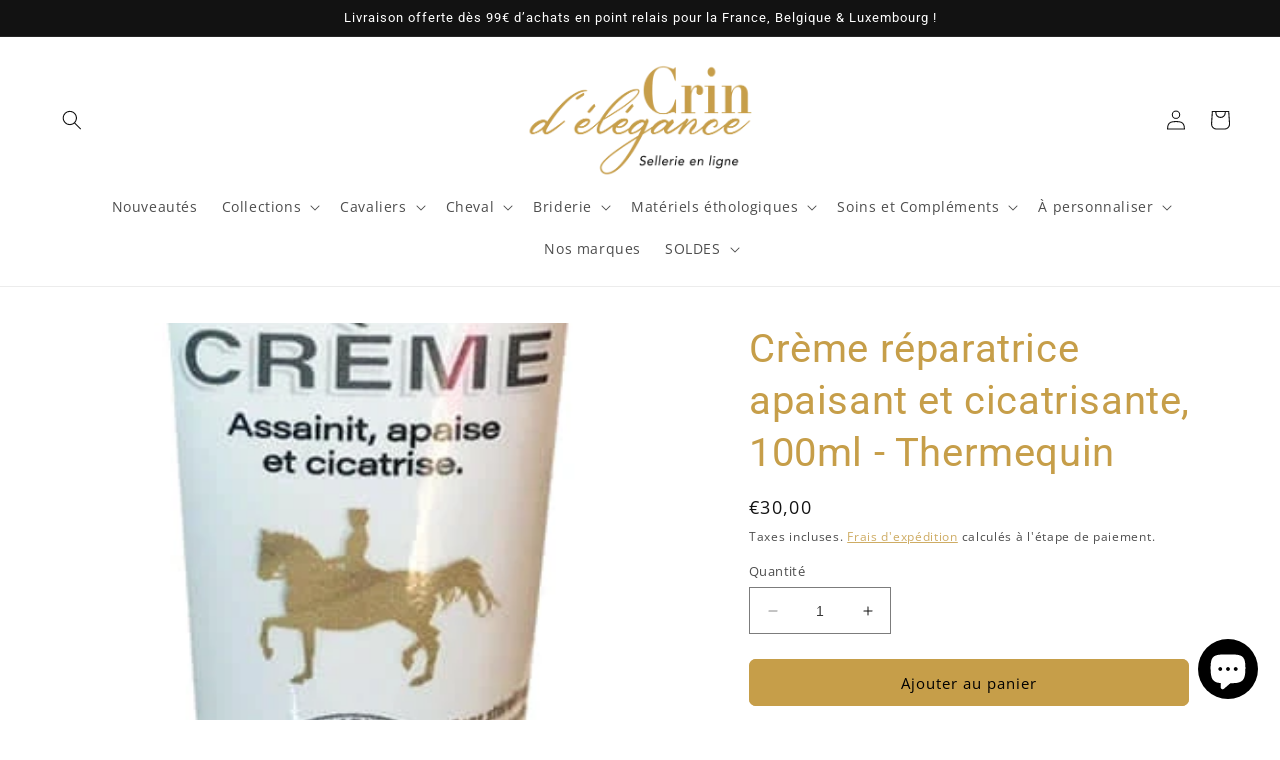

--- FILE ---
content_type: text/html; charset=utf-8
request_url: https://www.crindelegance-sellerie.com/fr-re/products/creme-reparatrice-100ml-thermequin
body_size: 84896
content:
<!doctype html>
<html class="no-js" lang="fr">
  <head>
    <meta charset="utf-8">
    <meta http-equiv="X-UA-Compatible" content="IE=edge">
    <meta name="viewport" content="width=device-width,initial-scale=1">
    <meta name="theme-color" content="">
    <link rel="canonical" href="https://www.crindelegance-sellerie.com/fr-re/products/creme-reparatrice-100ml-thermequin">
    <link rel="preconnect" href="https://cdn.shopify.com" crossorigin><link rel="icon" type="image/png" href="//www.crindelegance-sellerie.com/cdn/shop/files/Crin-d-elegance-favicon.png?crop=center&height=32&v=1679991620&width=32"><link rel="preconnect" href="https://fonts.shopifycdn.com" crossorigin><title>
      Crème réparatrice apaisant et cicatrisante, 100ml - Thermequin
 &ndash; Crin d&#39;élégance Sellerie </title>

    
      <meta name="description" content="Description TOUTES LES PARTIES DU CORPS: ENGORGEMENTS, INFLAMMATIONS PERI TENDINEUSES, DOULEURS MUSCULAIRES ET ARTICULAIRES, DEMANGEAISONS, PIQURES D&#39;INSECTES, DERMITE, POURRITURE DES FOURCHETTES. Sur les peaux irritées, par le frottement, les piqures d&#39;insectes, griffures...Sur les Plaies pour accélérer la cicatrisati">
    

    

<meta property="og:site_name" content="Crin d&#39;élégance Sellerie ">
<meta property="og:url" content="https://www.crindelegance-sellerie.com/fr-re/products/creme-reparatrice-100ml-thermequin">
<meta property="og:title" content="Crème réparatrice apaisant et cicatrisante, 100ml - Thermequin">
<meta property="og:type" content="product">
<meta property="og:description" content="Description TOUTES LES PARTIES DU CORPS: ENGORGEMENTS, INFLAMMATIONS PERI TENDINEUSES, DOULEURS MUSCULAIRES ET ARTICULAIRES, DEMANGEAISONS, PIQURES D&#39;INSECTES, DERMITE, POURRITURE DES FOURCHETTES. Sur les peaux irritées, par le frottement, les piqures d&#39;insectes, griffures...Sur les Plaies pour accélérer la cicatrisati"><meta property="og:image" content="http://www.crindelegance-sellerie.com/cdn/shop/files/379381779_792504866208970_6770746870743316793_n.jpg?v=1695315878">
  <meta property="og:image:secure_url" content="https://www.crindelegance-sellerie.com/cdn/shop/files/379381779_792504866208970_6770746870743316793_n.jpg?v=1695315878">
  <meta property="og:image:width" content="347">
  <meta property="og:image:height" content="700"><meta property="og:price:amount" content="30,00">
  <meta property="og:price:currency" content="EUR"><meta name="twitter:card" content="summary_large_image">
<meta name="twitter:title" content="Crème réparatrice apaisant et cicatrisante, 100ml - Thermequin">
<meta name="twitter:description" content="Description TOUTES LES PARTIES DU CORPS: ENGORGEMENTS, INFLAMMATIONS PERI TENDINEUSES, DOULEURS MUSCULAIRES ET ARTICULAIRES, DEMANGEAISONS, PIQURES D&#39;INSECTES, DERMITE, POURRITURE DES FOURCHETTES. Sur les peaux irritées, par le frottement, les piqures d&#39;insectes, griffures...Sur les Plaies pour accélérer la cicatrisati">


    <script src="//www.crindelegance-sellerie.com/cdn/shop/t/1/assets/constants.js?v=165488195745554878101676978623" defer="defer"></script>
    <script src="//www.crindelegance-sellerie.com/cdn/shop/t/1/assets/pubsub.js?v=2921868252632587581676978662" defer="defer"></script>
    <script src="//www.crindelegance-sellerie.com/cdn/shop/t/1/assets/global.js?v=85297797553816670871676978642" defer="defer"></script>
    <script>window.performance && window.performance.mark && window.performance.mark('shopify.content_for_header.start');</script><meta id="shopify-digital-wallet" name="shopify-digital-wallet" content="/72200028447/digital_wallets/dialog">
<meta name="shopify-checkout-api-token" content="db1b6ba0d11bd1a2265145592f842d19">
<meta id="in-context-paypal-metadata" data-shop-id="72200028447" data-venmo-supported="false" data-environment="production" data-locale="fr_FR" data-paypal-v4="true" data-currency="EUR">
<link rel="alternate" hreflang="x-default" href="https://www.crindelegance-sellerie.com/products/creme-reparatrice-100ml-thermequin">
<link rel="alternate" hreflang="fr" href="https://www.crindelegance-sellerie.com/products/creme-reparatrice-100ml-thermequin">
<link rel="alternate" hreflang="en" href="https://www.crindelegance-sellerie.com/en/products/creme-reparatrice-100ml-thermequin">
<link rel="alternate" hreflang="de" href="https://www.crindelegance-sellerie.com/de/products/creme-reparatrice-100ml-thermequin">
<link rel="alternate" hreflang="fr-BE" href="https://www.crindelegance-sellerie.com/fr-be/products/creme-reparatrice-100ml-thermequin">
<link rel="alternate" hreflang="fr-LU" href="https://www.crindelegance-sellerie.com/fr-lu/products/creme-reparatrice-100ml-thermequin">
<link rel="alternate" hreflang="fr-RE" href="https://www.crindelegance-sellerie.com/fr-re/products/creme-reparatrice-100ml-thermequin">
<link rel="alternate" type="application/json+oembed" href="https://www.crindelegance-sellerie.com/fr-re/products/creme-reparatrice-100ml-thermequin.oembed">
<script async="async" src="/checkouts/internal/preloads.js?locale=fr-RE"></script>
<link rel="preconnect" href="https://shop.app" crossorigin="anonymous">
<script async="async" src="https://shop.app/checkouts/internal/preloads.js?locale=fr-RE&shop_id=72200028447" crossorigin="anonymous"></script>
<script id="apple-pay-shop-capabilities" type="application/json">{"shopId":72200028447,"countryCode":"FR","currencyCode":"EUR","merchantCapabilities":["supports3DS"],"merchantId":"gid:\/\/shopify\/Shop\/72200028447","merchantName":"Crin d'élégance Sellerie ","requiredBillingContactFields":["postalAddress","email","phone"],"requiredShippingContactFields":["postalAddress","email","phone"],"shippingType":"shipping","supportedNetworks":["visa","masterCard","amex","maestro"],"total":{"type":"pending","label":"Crin d'élégance Sellerie ","amount":"1.00"},"shopifyPaymentsEnabled":true,"supportsSubscriptions":true}</script>
<script id="shopify-features" type="application/json">{"accessToken":"db1b6ba0d11bd1a2265145592f842d19","betas":["rich-media-storefront-analytics"],"domain":"www.crindelegance-sellerie.com","predictiveSearch":true,"shopId":72200028447,"locale":"fr"}</script>
<script>var Shopify = Shopify || {};
Shopify.shop = "crin-delegance-sellerie.myshopify.com";
Shopify.locale = "fr";
Shopify.currency = {"active":"EUR","rate":"1.0"};
Shopify.country = "RE";
Shopify.theme = {"name":"Dawn","id":144117465375,"schema_name":"Dawn","schema_version":"8.0.0","theme_store_id":887,"role":"main"};
Shopify.theme.handle = "null";
Shopify.theme.style = {"id":null,"handle":null};
Shopify.cdnHost = "www.crindelegance-sellerie.com/cdn";
Shopify.routes = Shopify.routes || {};
Shopify.routes.root = "/fr-re/";</script>
<script type="module">!function(o){(o.Shopify=o.Shopify||{}).modules=!0}(window);</script>
<script>!function(o){function n(){var o=[];function n(){o.push(Array.prototype.slice.apply(arguments))}return n.q=o,n}var t=o.Shopify=o.Shopify||{};t.loadFeatures=n(),t.autoloadFeatures=n()}(window);</script>
<script>
  window.ShopifyPay = window.ShopifyPay || {};
  window.ShopifyPay.apiHost = "shop.app\/pay";
  window.ShopifyPay.redirectState = null;
</script>
<script id="shop-js-analytics" type="application/json">{"pageType":"product"}</script>
<script defer="defer" async type="module" src="//www.crindelegance-sellerie.com/cdn/shopifycloud/shop-js/modules/v2/client.init-shop-cart-sync_XvpUV7qp.fr.esm.js"></script>
<script defer="defer" async type="module" src="//www.crindelegance-sellerie.com/cdn/shopifycloud/shop-js/modules/v2/chunk.common_C2xzKNNs.esm.js"></script>
<script type="module">
  await import("//www.crindelegance-sellerie.com/cdn/shopifycloud/shop-js/modules/v2/client.init-shop-cart-sync_XvpUV7qp.fr.esm.js");
await import("//www.crindelegance-sellerie.com/cdn/shopifycloud/shop-js/modules/v2/chunk.common_C2xzKNNs.esm.js");

  window.Shopify.SignInWithShop?.initShopCartSync?.({"fedCMEnabled":true,"windoidEnabled":true});

</script>
<script>
  window.Shopify = window.Shopify || {};
  if (!window.Shopify.featureAssets) window.Shopify.featureAssets = {};
  window.Shopify.featureAssets['shop-js'] = {"shop-cart-sync":["modules/v2/client.shop-cart-sync_C66VAAYi.fr.esm.js","modules/v2/chunk.common_C2xzKNNs.esm.js"],"init-fed-cm":["modules/v2/client.init-fed-cm_By4eIqYa.fr.esm.js","modules/v2/chunk.common_C2xzKNNs.esm.js"],"shop-button":["modules/v2/client.shop-button_Bz0N9rYp.fr.esm.js","modules/v2/chunk.common_C2xzKNNs.esm.js"],"shop-cash-offers":["modules/v2/client.shop-cash-offers_B90ok608.fr.esm.js","modules/v2/chunk.common_C2xzKNNs.esm.js","modules/v2/chunk.modal_7MqWQJ87.esm.js"],"init-windoid":["modules/v2/client.init-windoid_CdJe_Ee3.fr.esm.js","modules/v2/chunk.common_C2xzKNNs.esm.js"],"shop-toast-manager":["modules/v2/client.shop-toast-manager_kCJHoUCw.fr.esm.js","modules/v2/chunk.common_C2xzKNNs.esm.js"],"init-shop-email-lookup-coordinator":["modules/v2/client.init-shop-email-lookup-coordinator_BPuRLqHy.fr.esm.js","modules/v2/chunk.common_C2xzKNNs.esm.js"],"init-shop-cart-sync":["modules/v2/client.init-shop-cart-sync_XvpUV7qp.fr.esm.js","modules/v2/chunk.common_C2xzKNNs.esm.js"],"avatar":["modules/v2/client.avatar_BTnouDA3.fr.esm.js"],"pay-button":["modules/v2/client.pay-button_CmFhG2BZ.fr.esm.js","modules/v2/chunk.common_C2xzKNNs.esm.js"],"init-customer-accounts":["modules/v2/client.init-customer-accounts_C5-IhKGM.fr.esm.js","modules/v2/client.shop-login-button_DrlPOW6Z.fr.esm.js","modules/v2/chunk.common_C2xzKNNs.esm.js","modules/v2/chunk.modal_7MqWQJ87.esm.js"],"init-shop-for-new-customer-accounts":["modules/v2/client.init-shop-for-new-customer-accounts_Cv1WqR1n.fr.esm.js","modules/v2/client.shop-login-button_DrlPOW6Z.fr.esm.js","modules/v2/chunk.common_C2xzKNNs.esm.js","modules/v2/chunk.modal_7MqWQJ87.esm.js"],"shop-login-button":["modules/v2/client.shop-login-button_DrlPOW6Z.fr.esm.js","modules/v2/chunk.common_C2xzKNNs.esm.js","modules/v2/chunk.modal_7MqWQJ87.esm.js"],"init-customer-accounts-sign-up":["modules/v2/client.init-customer-accounts-sign-up_Dqgdz3C3.fr.esm.js","modules/v2/client.shop-login-button_DrlPOW6Z.fr.esm.js","modules/v2/chunk.common_C2xzKNNs.esm.js","modules/v2/chunk.modal_7MqWQJ87.esm.js"],"shop-follow-button":["modules/v2/client.shop-follow-button_D7RRykwK.fr.esm.js","modules/v2/chunk.common_C2xzKNNs.esm.js","modules/v2/chunk.modal_7MqWQJ87.esm.js"],"checkout-modal":["modules/v2/client.checkout-modal_NILs_SXn.fr.esm.js","modules/v2/chunk.common_C2xzKNNs.esm.js","modules/v2/chunk.modal_7MqWQJ87.esm.js"],"lead-capture":["modules/v2/client.lead-capture_CSmE_fhP.fr.esm.js","modules/v2/chunk.common_C2xzKNNs.esm.js","modules/v2/chunk.modal_7MqWQJ87.esm.js"],"shop-login":["modules/v2/client.shop-login_CKcjyRl_.fr.esm.js","modules/v2/chunk.common_C2xzKNNs.esm.js","modules/v2/chunk.modal_7MqWQJ87.esm.js"],"payment-terms":["modules/v2/client.payment-terms_eoGasybT.fr.esm.js","modules/v2/chunk.common_C2xzKNNs.esm.js","modules/v2/chunk.modal_7MqWQJ87.esm.js"]};
</script>
<script>(function() {
  var isLoaded = false;
  function asyncLoad() {
    if (isLoaded) return;
    isLoaded = true;
    var urls = ["\/\/www.powr.io\/powr.js?powr-token=crin-delegance-sellerie.myshopify.com\u0026external-type=shopify\u0026shop=crin-delegance-sellerie.myshopify.com","https:\/\/d3p29gcwgas9m8.cloudfront.net\/assets\/js\/index.js?shop=crin-delegance-sellerie.myshopify.com","https:\/\/ecommplugins-scripts.trustpilot.com\/v2.1\/js\/header.min.js?settings=eyJrZXkiOiJuNE9LU2dFeGxyTWVDU0RCIiwicyI6Im5vbmUifQ==\u0026shop=crin-delegance-sellerie.myshopify.com","https:\/\/ecommplugins-trustboxsettings.trustpilot.com\/crin-delegance-sellerie.myshopify.com.js?settings=1705778847625\u0026shop=crin-delegance-sellerie.myshopify.com","https:\/\/widget.trustpilot.com\/bootstrap\/v5\/tp.widget.sync.bootstrap.min.js?shop=crin-delegance-sellerie.myshopify.com","https:\/\/widget.trustpilot.com\/bootstrap\/v5\/tp.widget.sync.bootstrap.min.js?shop=crin-delegance-sellerie.myshopify.com","https:\/\/maps.boxtal.com\/api\/v2\/maps-shopify\/script.js?shop=crin-delegance-sellerie.myshopify.com","https:\/\/po.kaktusapp.com\/storage\/js\/kaktus_preorder-crin-delegance-sellerie.myshopify.com.js?ver=100\u0026shop=crin-delegance-sellerie.myshopify.com"];
    for (var i = 0; i < urls.length; i++) {
      var s = document.createElement('script');
      s.type = 'text/javascript';
      s.async = true;
      s.src = urls[i];
      var x = document.getElementsByTagName('script')[0];
      x.parentNode.insertBefore(s, x);
    }
  };
  if(window.attachEvent) {
    window.attachEvent('onload', asyncLoad);
  } else {
    window.addEventListener('load', asyncLoad, false);
  }
})();</script>
<script id="__st">var __st={"a":72200028447,"offset":3600,"reqid":"a2c1b3f0-97bc-4cd1-a027-a69167edc2b5-1768607978","pageurl":"www.crindelegance-sellerie.com\/fr-re\/products\/creme-reparatrice-100ml-thermequin","u":"1c2558652e35","p":"product","rtyp":"product","rid":8658841436484};</script>
<script>window.ShopifyPaypalV4VisibilityTracking = true;</script>
<script id="captcha-bootstrap">!function(){'use strict';const t='contact',e='account',n='new_comment',o=[[t,t],['blogs',n],['comments',n],[t,'customer']],c=[[e,'customer_login'],[e,'guest_login'],[e,'recover_customer_password'],[e,'create_customer']],r=t=>t.map((([t,e])=>`form[action*='/${t}']:not([data-nocaptcha='true']) input[name='form_type'][value='${e}']`)).join(','),a=t=>()=>t?[...document.querySelectorAll(t)].map((t=>t.form)):[];function s(){const t=[...o],e=r(t);return a(e)}const i='password',u='form_key',d=['recaptcha-v3-token','g-recaptcha-response','h-captcha-response',i],f=()=>{try{return window.sessionStorage}catch{return}},m='__shopify_v',_=t=>t.elements[u];function p(t,e,n=!1){try{const o=window.sessionStorage,c=JSON.parse(o.getItem(e)),{data:r}=function(t){const{data:e,action:n}=t;return t[m]||n?{data:e,action:n}:{data:t,action:n}}(c);for(const[e,n]of Object.entries(r))t.elements[e]&&(t.elements[e].value=n);n&&o.removeItem(e)}catch(o){console.error('form repopulation failed',{error:o})}}const l='form_type',E='cptcha';function T(t){t.dataset[E]=!0}const w=window,h=w.document,L='Shopify',v='ce_forms',y='captcha';let A=!1;((t,e)=>{const n=(g='f06e6c50-85a8-45c8-87d0-21a2b65856fe',I='https://cdn.shopify.com/shopifycloud/storefront-forms-hcaptcha/ce_storefront_forms_captcha_hcaptcha.v1.5.2.iife.js',D={infoText:'Protégé par hCaptcha',privacyText:'Confidentialité',termsText:'Conditions'},(t,e,n)=>{const o=w[L][v],c=o.bindForm;if(c)return c(t,g,e,D).then(n);var r;o.q.push([[t,g,e,D],n]),r=I,A||(h.body.append(Object.assign(h.createElement('script'),{id:'captcha-provider',async:!0,src:r})),A=!0)});var g,I,D;w[L]=w[L]||{},w[L][v]=w[L][v]||{},w[L][v].q=[],w[L][y]=w[L][y]||{},w[L][y].protect=function(t,e){n(t,void 0,e),T(t)},Object.freeze(w[L][y]),function(t,e,n,w,h,L){const[v,y,A,g]=function(t,e,n){const i=e?o:[],u=t?c:[],d=[...i,...u],f=r(d),m=r(i),_=r(d.filter((([t,e])=>n.includes(e))));return[a(f),a(m),a(_),s()]}(w,h,L),I=t=>{const e=t.target;return e instanceof HTMLFormElement?e:e&&e.form},D=t=>v().includes(t);t.addEventListener('submit',(t=>{const e=I(t);if(!e)return;const n=D(e)&&!e.dataset.hcaptchaBound&&!e.dataset.recaptchaBound,o=_(e),c=g().includes(e)&&(!o||!o.value);(n||c)&&t.preventDefault(),c&&!n&&(function(t){try{if(!f())return;!function(t){const e=f();if(!e)return;const n=_(t);if(!n)return;const o=n.value;o&&e.removeItem(o)}(t);const e=Array.from(Array(32),(()=>Math.random().toString(36)[2])).join('');!function(t,e){_(t)||t.append(Object.assign(document.createElement('input'),{type:'hidden',name:u})),t.elements[u].value=e}(t,e),function(t,e){const n=f();if(!n)return;const o=[...t.querySelectorAll(`input[type='${i}']`)].map((({name:t})=>t)),c=[...d,...o],r={};for(const[a,s]of new FormData(t).entries())c.includes(a)||(r[a]=s);n.setItem(e,JSON.stringify({[m]:1,action:t.action,data:r}))}(t,e)}catch(e){console.error('failed to persist form',e)}}(e),e.submit())}));const S=(t,e)=>{t&&!t.dataset[E]&&(n(t,e.some((e=>e===t))),T(t))};for(const o of['focusin','change'])t.addEventListener(o,(t=>{const e=I(t);D(e)&&S(e,y())}));const B=e.get('form_key'),M=e.get(l),P=B&&M;t.addEventListener('DOMContentLoaded',(()=>{const t=y();if(P)for(const e of t)e.elements[l].value===M&&p(e,B);[...new Set([...A(),...v().filter((t=>'true'===t.dataset.shopifyCaptcha))])].forEach((e=>S(e,t)))}))}(h,new URLSearchParams(w.location.search),n,t,e,['guest_login'])})(!0,!0)}();</script>
<script integrity="sha256-4kQ18oKyAcykRKYeNunJcIwy7WH5gtpwJnB7kiuLZ1E=" data-source-attribution="shopify.loadfeatures" defer="defer" src="//www.crindelegance-sellerie.com/cdn/shopifycloud/storefront/assets/storefront/load_feature-a0a9edcb.js" crossorigin="anonymous"></script>
<script crossorigin="anonymous" defer="defer" src="//www.crindelegance-sellerie.com/cdn/shopifycloud/storefront/assets/shopify_pay/storefront-65b4c6d7.js?v=20250812"></script>
<script data-source-attribution="shopify.dynamic_checkout.dynamic.init">var Shopify=Shopify||{};Shopify.PaymentButton=Shopify.PaymentButton||{isStorefrontPortableWallets:!0,init:function(){window.Shopify.PaymentButton.init=function(){};var t=document.createElement("script");t.src="https://www.crindelegance-sellerie.com/cdn/shopifycloud/portable-wallets/latest/portable-wallets.fr.js",t.type="module",document.head.appendChild(t)}};
</script>
<script data-source-attribution="shopify.dynamic_checkout.buyer_consent">
  function portableWalletsHideBuyerConsent(e){var t=document.getElementById("shopify-buyer-consent"),n=document.getElementById("shopify-subscription-policy-button");t&&n&&(t.classList.add("hidden"),t.setAttribute("aria-hidden","true"),n.removeEventListener("click",e))}function portableWalletsShowBuyerConsent(e){var t=document.getElementById("shopify-buyer-consent"),n=document.getElementById("shopify-subscription-policy-button");t&&n&&(t.classList.remove("hidden"),t.removeAttribute("aria-hidden"),n.addEventListener("click",e))}window.Shopify?.PaymentButton&&(window.Shopify.PaymentButton.hideBuyerConsent=portableWalletsHideBuyerConsent,window.Shopify.PaymentButton.showBuyerConsent=portableWalletsShowBuyerConsent);
</script>
<script data-source-attribution="shopify.dynamic_checkout.cart.bootstrap">document.addEventListener("DOMContentLoaded",(function(){function t(){return document.querySelector("shopify-accelerated-checkout-cart, shopify-accelerated-checkout")}if(t())Shopify.PaymentButton.init();else{new MutationObserver((function(e,n){t()&&(Shopify.PaymentButton.init(),n.disconnect())})).observe(document.body,{childList:!0,subtree:!0})}}));
</script>
<script id='scb4127' type='text/javascript' async='' src='https://www.crindelegance-sellerie.com/cdn/shopifycloud/privacy-banner/storefront-banner.js'></script><link id="shopify-accelerated-checkout-styles" rel="stylesheet" media="screen" href="https://www.crindelegance-sellerie.com/cdn/shopifycloud/portable-wallets/latest/accelerated-checkout-backwards-compat.css" crossorigin="anonymous">
<style id="shopify-accelerated-checkout-cart">
        #shopify-buyer-consent {
  margin-top: 1em;
  display: inline-block;
  width: 100%;
}

#shopify-buyer-consent.hidden {
  display: none;
}

#shopify-subscription-policy-button {
  background: none;
  border: none;
  padding: 0;
  text-decoration: underline;
  font-size: inherit;
  cursor: pointer;
}

#shopify-subscription-policy-button::before {
  box-shadow: none;
}

      </style>
<script id="sections-script" data-sections="header,footer" defer="defer" src="//www.crindelegance-sellerie.com/cdn/shop/t/1/compiled_assets/scripts.js?v=2202"></script>
<script>window.performance && window.performance.mark && window.performance.mark('shopify.content_for_header.end');</script>


    <style data-shopify>
      @font-face {
  font-family: "Open Sans";
  font-weight: 400;
  font-style: normal;
  font-display: swap;
  src: url("//www.crindelegance-sellerie.com/cdn/fonts/open_sans/opensans_n4.c32e4d4eca5273f6d4ee95ddf54b5bbb75fc9b61.woff2") format("woff2"),
       url("//www.crindelegance-sellerie.com/cdn/fonts/open_sans/opensans_n4.5f3406f8d94162b37bfa232b486ac93ee892406d.woff") format("woff");
}

      @font-face {
  font-family: "Open Sans";
  font-weight: 700;
  font-style: normal;
  font-display: swap;
  src: url("//www.crindelegance-sellerie.com/cdn/fonts/open_sans/opensans_n7.a9393be1574ea8606c68f4441806b2711d0d13e4.woff2") format("woff2"),
       url("//www.crindelegance-sellerie.com/cdn/fonts/open_sans/opensans_n7.7b8af34a6ebf52beb1a4c1d8c73ad6910ec2e553.woff") format("woff");
}

      @font-face {
  font-family: "Open Sans";
  font-weight: 400;
  font-style: italic;
  font-display: swap;
  src: url("//www.crindelegance-sellerie.com/cdn/fonts/open_sans/opensans_i4.6f1d45f7a46916cc95c694aab32ecbf7509cbf33.woff2") format("woff2"),
       url("//www.crindelegance-sellerie.com/cdn/fonts/open_sans/opensans_i4.4efaa52d5a57aa9a57c1556cc2b7465d18839daa.woff") format("woff");
}

      @font-face {
  font-family: "Open Sans";
  font-weight: 700;
  font-style: italic;
  font-display: swap;
  src: url("//www.crindelegance-sellerie.com/cdn/fonts/open_sans/opensans_i7.916ced2e2ce15f7fcd95d196601a15e7b89ee9a4.woff2") format("woff2"),
       url("//www.crindelegance-sellerie.com/cdn/fonts/open_sans/opensans_i7.99a9cff8c86ea65461de497ade3d515a98f8b32a.woff") format("woff");
}

      @font-face {
  font-family: Roboto;
  font-weight: 400;
  font-style: normal;
  font-display: swap;
  src: url("//www.crindelegance-sellerie.com/cdn/fonts/roboto/roboto_n4.2019d890f07b1852f56ce63ba45b2db45d852cba.woff2") format("woff2"),
       url("//www.crindelegance-sellerie.com/cdn/fonts/roboto/roboto_n4.238690e0007583582327135619c5f7971652fa9d.woff") format("woff");
}


      :root {
        --font-body-family: "Open Sans", sans-serif;
        --font-body-style: normal;
        --font-body-weight: 400;
        --font-body-weight-bold: 700;

        --font-heading-family: Roboto, sans-serif;
        --font-heading-style: normal;
        --font-heading-weight: 400;

        --font-body-scale: 1.0;
        --font-heading-scale: 1.0;

        --color-base-text: 18, 18, 18;
        --color-shadow: 18, 18, 18;
        --color-base-background-1: 255, 255, 255;
        --color-base-background-2: 18, 18, 18;
        --color-base-solid-button-labels: 0, 0, 0;
        --color-base-outline-button-labels: 198, 158, 73;
        --color-base-accent-1: 198, 158, 73;
        --color-base-accent-2: 18, 18, 18;
        --payment-terms-background-color: #ffffff;

        --gradient-base-background-1: #ffffff;
        --gradient-base-background-2: #121212;
        --gradient-base-accent-1: #c69e49;
        --gradient-base-accent-2: #121212;

        --media-padding: px;
        --media-border-opacity: 0.05;
        --media-border-width: 0px;
        --media-radius: 6px;
        --media-shadow-opacity: 0.0;
        --media-shadow-horizontal-offset: 0px;
        --media-shadow-vertical-offset: 0px;
        --media-shadow-blur-radius: 0px;
        --media-shadow-visible: 0;

        --page-width: 130rem;
        --page-width-margin: 0rem;

        --product-card-image-padding: 0.0rem;
        --product-card-corner-radius: 0.6rem;
        --product-card-text-alignment: left;
        --product-card-border-width: 0.0rem;
        --product-card-border-opacity: 0.1;
        --product-card-shadow-opacity: 0.0;
        --product-card-shadow-visible: 0;
        --product-card-shadow-horizontal-offset: 0.0rem;
        --product-card-shadow-vertical-offset: 0.0rem;
        --product-card-shadow-blur-radius: 0.5rem;

        --collection-card-image-padding: 0.0rem;
        --collection-card-corner-radius: 0.6rem;
        --collection-card-text-alignment: center;
        --collection-card-border-width: 0.0rem;
        --collection-card-border-opacity: 0.0;
        --collection-card-shadow-opacity: 0.0;
        --collection-card-shadow-visible: 0;
        --collection-card-shadow-horizontal-offset: 0.0rem;
        --collection-card-shadow-vertical-offset: 0.0rem;
        --collection-card-shadow-blur-radius: 0.0rem;

        --blog-card-image-padding: 0.0rem;
        --blog-card-corner-radius: 0.0rem;
        --blog-card-text-alignment: left;
        --blog-card-border-width: 0.0rem;
        --blog-card-border-opacity: 0.1;
        --blog-card-shadow-opacity: 0.0;
        --blog-card-shadow-visible: 0;
        --blog-card-shadow-horizontal-offset: 0.0rem;
        --blog-card-shadow-vertical-offset: 0.4rem;
        --blog-card-shadow-blur-radius: 0.5rem;

        --badge-corner-radius: 0.6rem;

        --popup-border-width: 0px;
        --popup-border-opacity: 0.1;
        --popup-corner-radius: 6px;
        --popup-shadow-opacity: 0.0;
        --popup-shadow-horizontal-offset: 0px;
        --popup-shadow-vertical-offset: 4px;
        --popup-shadow-blur-radius: 0px;

        --drawer-border-width: 0px;
        --drawer-border-opacity: 0.1;
        --drawer-shadow-opacity: 0.0;
        --drawer-shadow-horizontal-offset: 0px;
        --drawer-shadow-vertical-offset: 4px;
        --drawer-shadow-blur-radius: 5px;

        --spacing-sections-desktop: 0px;
        --spacing-sections-mobile: 0px;

        --grid-desktop-vertical-spacing: 36px;
        --grid-desktop-horizontal-spacing: 36px;
        --grid-mobile-vertical-spacing: 18px;
        --grid-mobile-horizontal-spacing: 18px;

        --text-boxes-border-opacity: 0.1;
        --text-boxes-border-width: 0px;
        --text-boxes-radius: 6px;
        --text-boxes-shadow-opacity: 0.0;
        --text-boxes-shadow-visible: 0;
        --text-boxes-shadow-horizontal-offset: 0px;
        --text-boxes-shadow-vertical-offset: 4px;
        --text-boxes-shadow-blur-radius: 5px;

        --buttons-radius: 6px;
        --buttons-radius-outset: 7px;
        --buttons-border-width: 1px;
        --buttons-border-opacity: 1.0;
        --buttons-shadow-opacity: 0.0;
        --buttons-shadow-visible: 0;
        --buttons-shadow-horizontal-offset: 0px;
        --buttons-shadow-vertical-offset: 0px;
        --buttons-shadow-blur-radius: 0px;
        --buttons-border-offset: 0.3px;

        --inputs-radius: 0px;
        --inputs-border-width: 1px;
        --inputs-border-opacity: 0.55;
        --inputs-shadow-opacity: 0.0;
        --inputs-shadow-horizontal-offset: 0px;
        --inputs-margin-offset: 0px;
        --inputs-shadow-vertical-offset: 0px;
        --inputs-shadow-blur-radius: 0px;
        --inputs-radius-outset: 0px;

        --variant-pills-radius: 40px;
        --variant-pills-border-width: 1px;
        --variant-pills-border-opacity: 0.55;
        --variant-pills-shadow-opacity: 0.1;
        --variant-pills-shadow-horizontal-offset: 0px;
        --variant-pills-shadow-vertical-offset: 2px;
        --variant-pills-shadow-blur-radius: 5px;
      }

      *,
      *::before,
      *::after {
        box-sizing: inherit;
      }

      html {
        box-sizing: border-box;
        font-size: calc(var(--font-body-scale) * 62.5%);
        height: 100%;
      }

      body {
        display: grid;
        grid-template-rows: auto auto 1fr auto;
        grid-template-columns: 100%;
        min-height: 100%;
        margin: 0;
        font-size: 1.5rem;
        letter-spacing: 0.06rem;
        line-height: calc(1 + 0.8 / var(--font-body-scale));
        font-family: var(--font-body-family);
        font-style: var(--font-body-style);
        font-weight: var(--font-body-weight);
      }

      @media screen and (min-width: 750px) {
        body {
          font-size: 1.6rem;
        }
      }
    </style>

    <link href="//www.crindelegance-sellerie.com/cdn/shop/t/1/assets/base.css?v=831047894957930821676978661" rel="stylesheet" type="text/css" media="all" />
<link rel="preload" as="font" href="//www.crindelegance-sellerie.com/cdn/fonts/open_sans/opensans_n4.c32e4d4eca5273f6d4ee95ddf54b5bbb75fc9b61.woff2" type="font/woff2" crossorigin><link rel="preload" as="font" href="//www.crindelegance-sellerie.com/cdn/fonts/roboto/roboto_n4.2019d890f07b1852f56ce63ba45b2db45d852cba.woff2" type="font/woff2" crossorigin><link rel="stylesheet" href="//www.crindelegance-sellerie.com/cdn/shop/t/1/assets/component-predictive-search.css?v=85913294783299393391676978637" media="print" onload="this.media='all'"><script>document.documentElement.className = document.documentElement.className.replace('no-js', 'js');
    if (Shopify.designMode) {
      document.documentElement.classList.add('shopify-design-mode');
    }
    </script>
  
                      <script src="//www.crindelegance-sellerie.com/cdn/shop/t/1/assets/bss-file-configdata.js?v=49391134566682040151687938440" type="text/javascript"></script> <script src="//www.crindelegance-sellerie.com/cdn/shop/t/1/assets/bss-file-configdata-banner.js?v=151034973688681356691687938306" type="text/javascript"></script> <script src="//www.crindelegance-sellerie.com/cdn/shop/t/1/assets/bss-file-configdata-popup.js?v=173992696638277510541687938307" type="text/javascript"></script><script>
                if (typeof BSS_PL == 'undefined') {
                    var BSS_PL = {};
                }
                var bssPlApiServer = "https://product-labels-pro.bsscommerce.com";
                BSS_PL.customerTags = 'null';
                BSS_PL.customerId = 'null';
                BSS_PL.configData = configDatas;
                BSS_PL.configDataBanner = configDataBanners ? configDataBanners : [];
                BSS_PL.configDataPopup = configDataPopups ? configDataPopups : [];
                BSS_PL.storeId = 35630;
                BSS_PL.currentPlan = "false";
                BSS_PL.storeIdCustomOld = "10678";
                BSS_PL.storeIdOldWIthPriority = "12200";
                BSS_PL.apiServerProduction = "https://product-labels-pro.bsscommerce.com";
                
                BSS_PL.integration = {"laiReview":{"status":0,"config":[]}}
                </script>
            <style>
.homepage-slideshow .slick-slide .bss_pl_img {
    visibility: hidden !important;
}
</style><script>function fixBugForStores($, BSS_PL, parent, page, htmlLabel) { return false;}</script>
                        <!-- BEGIN app block: shopify://apps/sk-form-builder/blocks/app/f3e35b58-5874-4ef2-8e03-c92cda6e49eb --><div class="skformscript" data-src="https://cdn.shopify.com/extensions/019bc685-3661-72f0-9e8a-d481e88ea860/formbuilder-theme-app-261/assets/skform.js"></div>

<script>
	window.skplan = {"freeplan": 1, "plan": null, "billable": true};
</script>
<!-- END app block --><!-- BEGIN app block: shopify://apps/rockit-sales-manager/blocks/savings-embed/f347a9bf-00bf-4eeb-9f4d-159bb9b1cead -->
<script src="https://cdn.shopify.com/extensions/0199eace-d431-774c-8c2f-e9a485f4a2f4/digitalrocketsapp-widgets-23/assets/savings.js" defer></script>
<script>
    document.addEventListener('DOMContentLoaded', () => {
        const template = {"type":"basic","subtotal_label":"Total avant remise ","savings_label":"Total économisé ","translations":{},"placement":{"selector":"","position":"append"},"style":{"border":{"radius":8,"size":1,"color":"rgba(0, 0, 0, 1)"},"background":{"type":"single_color","color":"rgba(0, 0, 0, 1)"},"padding":{"top":6,"bottom":6,"left":6,"right":6},"margin":{"top":10,"bottom":10,"left":0,"right":0},"subtotal":{"label":{"size":14,"color":"rgba(255, 255, 255, 1)","weight":null},"amount":{"size":14,"color":"rgba(255, 255, 255, 1)","weight":null},"padding":{"top":0,"bottom":0,"left":6,"right":6}},"savings":{"label":{"size":14,"color":"#000000","weight":"bold"},"amount":{"size":14,"color":"#000000","weight":"bold"},"padding":{"top":0,"bottom":0,"left":6,"right":6},"border":{"radius":4,"size":0,"color":"#000000"},"background":{"type":"single_color","color":"rgba(194, 159, 17, 1)"}}}};
        const shopOrigin = "https:\/\/www.crindelegance-sellerie.com";
        const localeCode = "fr";
        const currentPagePath = "\/fr-re\/products\/creme-reparatrice-100ml-thermequin";
        const moneyFormat = "€{{amount_with_comma_separator}} EUR";
        const cartItems = [];
        const variants = [];
        
        if (template) {
            if (!window.RockitSalesManagerCartWatcher) {
                window.RockitSalesManagerCartWatcher = new RockitSalesManager.CartWatcher({
                    shopOrigin: shopOrigin,
                    localeCode: localeCode,
                    cartItems: cartItems,
                    variants: variants,
                    countryCode: "RE",
                    currencyCode: "EUR"
                })
                window.RockitSalesManagerCartWatcher.start();
            }
            const controller = new RockitSalesManager.SavingsWidgetController({
                localeCode: localeCode,
                template: template,
                currentPagePath: currentPagePath,
                moneyFormat: moneyFormat,
                appBlockClass: 'rockit-sales-manager-savings-app-block',
                className: 'rockit-sales-manager-savings-widget',
                cartWatcher: window.RockitSalesManagerCartWatcher
            });
            controller.start();
        }
    });
</script>


<!-- END app block --><!-- BEGIN app block: shopify://apps/rockit-sales-manager/blocks/timer-embed/f347a9bf-00bf-4eeb-9f4d-159bb9b1cead -->
<script src="https://cdn.shopify.com/extensions/0199eace-d431-774c-8c2f-e9a485f4a2f4/digitalrocketsapp-widgets-23/assets/timer.js" defer></script>
<script>
    document.addEventListener('DOMContentLoaded', () => {
        const showPlaceholder = false;
        const timerIcon = "https:\/\/cdn.shopify.com\/extensions\/0199eace-d431-774c-8c2f-e9a485f4a2f4\/digitalrocketsapp-widgets-23\/assets\/timer.svg";
        const localeCode = "fr";
        
            const timers = {};
        

        const widgetController = new RockitSalesManager.TimerWidgetController({
            blockId: undefined,
            templates: timers,
            productVariants: 
    {
        
            
        
    }
,
            localeCode: localeCode,
            timerIcon: timerIcon,
            showPlaceholder: showPlaceholder
        });
        widgetController.start({
            selectedProductVariantId: 47109143232836
        });
    });
</script>
<!-- END app block --><!-- BEGIN app block: shopify://apps/sami-product-labels/blocks/app-embed-block/b9b44663-5d51-4be1-8104-faedd68da8c5 --><script type="text/javascript">
  window.Samita = window.Samita || {};
  Samita.ProductLabels = Samita.ProductLabels || {};
  Samita.ProductLabels.locale  = {"shop_locale":{"locale":"fr","enabled":true,"primary":true,"published":true}};
  Samita.ProductLabels.page = {title : document.title.replaceAll('"', "'"), href : window.location.href, type: "product", page_id: ""};
  Samita.ProductLabels.dataShop = Samita.ProductLabels.dataShop || {};Samita.ProductLabels.dataShop = {"install":1,"configuration":{"money_format":"€{{amount_with_comma_separator}}"},"pricing":{"plan":"GOLD","features":{"chose_product_form_collections_tag":true,"design_custom_unlimited_position":false,"design_countdown_timer_label_badge":true,"design_text_hover_label_badge":true,"label_display_product_page_first_image":true,"choose_product_variants":false,"choose_country_restriction":false,"conditions_specific_products":-1,"conditions_include_exclude_product_tag":true,"conditions_inventory_status":true,"conditions_sale_products":true,"conditions_customer_tag":true,"conditions_products_created_published":true,"conditions_set_visibility_date_time":true,"conditions_work_with_metafields":false,"images_samples":{"collections":["free_labels","custom","suggestions_for_you","all","valentine","beauty","new","newArrival","discount","sale","comboOffers","quality","bestseller","blackFriday","newYear","free","fewLeft"]},"badges_labels_conditions":{"fields":["ALL","PRODUCTS","TITLE","TYPE","VENDOR","VARIANT_PRICE","COMPARE_PRICE","SALE_PRICE","OPTION","TAG","WEIGHT","CREATE","PUBLISH","INVENTORY","VARIANT_INVENTORY","COLLECTIONS","CUSTOMER","CUSTOMER_TAG","CUSTOMER_ORDER_COUNT","CUSTOMER_TOTAL_SPENT","CUSTOMER_PURCHASE","CUSTOMER_COMPANY_NAME","PAGE","COUNTRY"]},"create_image_ai_generated":false}},"settings":{"notUseSearchFileApp":false,"general":{"maximum_condition":"3"},"watermark":true,"translations":{"default":{"Days":"d","Hours":"h","Minutes":"m","Seconds":"s"}},"image_creations":[]},"url":"crin-delegance-sellerie.myshopify.com","base_app_url":"https://label.samita.io/","app_url":"https://d3g7uyxz2n998u.cloudfront.net/","storefront_access_token":"129a81733e7160296527b6969e64faa3"};Samita.ProductLabels.dataShop.configuration.money_format = "€{{amount_with_comma_separator}}";if (typeof Shopify!= "undefined" && Shopify?.theme?.role != "main") {Samita.ProductLabels.dataShop.settings.notUseSearchFileApp = false;}
  Samita.ProductLabels.theme_id =null;
  Samita.ProductLabels.products = Samita.ProductLabels.products || [];Samita.ProductLabels.product ={"id":8658841436484,"title":"Crème réparatrice apaisant et cicatrisante, 100ml - Thermequin","handle":"creme-reparatrice-100ml-thermequin","description":"\u003ch5\u003e\u003cu style=\"font-size: 19.6px; color: #c69e49; font-family: -apple-system, BlinkMacSystemFont, 'San Francisco', 'Segoe UI', Roboto, 'Helvetica Neue', sans-serif;\" data-mce-fragment=\"1\" data-mce-style=\"font-size: 19.6px; color: #c69e49; font-family: -apple-system, BlinkMacSystemFont, 'San Francisco', 'Segoe UI', Roboto, 'Helvetica Neue', sans-serif;\"\u003eDescription\u003c\/u\u003e\u003c\/h5\u003e\n\u003cp\u003e\u003cmeta charset=\"utf-8\"\u003e\u003cstrong class=\"x-el x-el-span c2-5y c2-4h c2-3 c2-9l c2-17 c2-4l c2-9m\"\u003eTOUTES LES PARTIES DU CORPS: ENGORGEMENTS, INFLAMMATIONS PERI TENDINEUSES, DOULEURS MUSCULAIRES ET ARTICULAIRES, DEMANGEAISONS, PIQURES D'INSECTES, DERMITE, POURRITURE DES FOURCHETTES.\u003c\/strong\u003e\u003c\/p\u003e\nSur les peaux irritées, par le frottement, les piqures d'insectes, griffures...\u003cbr\u003eSur les Plaies pour accélérer la cicatrisation en évitant une proliferation anormale de cellules.\u003cbr\u003eGale de Boue : appliquer sur les zones ou les croutes une fois enlevées ont laissé des zones abîmées. \u003cbr\u003eSur les crevasses même sévères.\u003cbr\u003ePour la Dermite sur toutes les zones blessées par le grattage, mordillage…\n\u003ch5\u003e\u003cu style=\"font-size: 19.6px; color: #c69e49; font-family: -apple-system, BlinkMacSystemFont, 'San Francisco', 'Segoe UI', Roboto, 'Helvetica Neue', sans-serif;\" data-mce-fragment=\"1\" data-mce-style=\"font-size: 19.6px; color: #c69e49; font-family: -apple-system, BlinkMacSystemFont, 'San Francisco', 'Segoe UI', Roboto, 'Helvetica Neue', sans-serif;\"\u003eComposition\u003c\/u\u003e\u003c\/h5\u003e\n\u003cp\u003eL’approche exclusive de la crème THERMEQUIN réside essentiellement dans le mélange combinant l’huile d’avocat, l’Aloe Vera, les sels thérapeutiques de la Mer Morte, la consoude et la propolis.\u003c\/p\u003e\n\u003cp\u003e\u003cbr\u003e\u003cu class=\"x-el x-el-span c2-5y c2-4h c2-3 c2-9d c2-17 c2-60 c2-9e c2-9h\"\u003eL’Huile d’Avocat \u003c\/u\u003eapporte les vitamines A, C, D, E combinées à sa haute concentrations en protéines essentielles.\u003c\/p\u003e\n\u003cp\u003e\u003cbr\u003e \u003cu class=\"x-el x-el-span c2-5y c2-4h c2-3 c2-9d c2-17 c2-60 c2-9e c2-9h\"\u003eL’Aloe Vera\u003c\/u\u003e apporte 70 éléments essentiels au corps et à la peau dont la vitamine B12, des minéraux, des enzymes, des protéines et des acides aminés.\u003c\/p\u003e\n\u003cp\u003e\u003cbr\u003e\u003cu class=\"x-el x-el-span c2-5y c2-4h c2-3 c2-9d c2-17 c2-60 c2-9e c2-9h\"\u003e La Propolis\u003c\/u\u003e bien connue pour ses propriétés bénéfiques à la santé agit comme agent antibactérien permettant d’accélerer la cicatrisation des peaux abîmées.\u003c\/p\u003e\n\u003cp\u003e\u003cbr\u003e\u003cu class=\"x-el x-el-span c2-5y c2-4h c2-3 c2-9d c2-17 c2-60 c2-9e c2-9h\"\u003e- Le Calendula\u003c\/u\u003e permet de promouvoir la réparation des tissus abîmés et une cicatrisation optimisée. \u003c\/p\u003e\n\u003cp\u003e\u003cbr\u003eLes sels minéraux de la Mer Morte, riche en Magnesium qui régule la régénération des cellules, en Brome qui calme et règle les problèmes de peau, en Chlorure qui aide à équilibrer les minéraux dans l’organisme, en Calcium qui renforce la texture de la peau et soulage la douleur, en potassium qui donne de l’énergie aux nouvelles cellules de la peau.\u003cbr\u003e\u003c\/p\u003e\n\u003ch5\u003e\u003cu style=\"font-size: 19.6px; color: #c69e49; font-family: -apple-system, BlinkMacSystemFont, 'San Francisco', 'Segoe UI', Roboto, 'Helvetica Neue', sans-serif;\" data-mce-fragment=\"1\" data-mce-style=\"font-size: 19.6px; color: #c69e49; font-family: -apple-system, BlinkMacSystemFont, 'San Francisco', 'Segoe UI', Roboto, 'Helvetica Neue', sans-serif;\"\u003eConseil d'utilisation\u003c\/u\u003e\u003c\/h5\u003e\nApplication\u003cbr\u003e- Appliquer la crème THERMEQUIN sur les zones à traiter , masser jusqu’à absorption, appliquer 2 ou 3 fois par jour jusqu’à amelioration.\n\u003cp\u003e \u003c\/p\u003e","published_at":"2023-09-21T19:04:56+02:00","created_at":"2023-09-21T18:58:28+02:00","vendor":"Crin d'élégance Sellerie","type":"","tags":["Découvrez tous nos produits","Soins","Soins peau et crins"],"price":3000,"price_min":3000,"price_max":3000,"available":true,"price_varies":false,"compare_at_price":null,"compare_at_price_min":0,"compare_at_price_max":0,"compare_at_price_varies":false,"variants":[{"id":47109143232836,"title":"Default Title","option1":"Default Title","option2":null,"option3":null,"sku":null,"requires_shipping":true,"taxable":true,"featured_image":null,"available":true,"name":"Crème réparatrice apaisant et cicatrisante, 100ml - Thermequin","public_title":null,"options":["Default Title"],"price":3000,"weight":500,"compare_at_price":null,"inventory_management":"shopify","barcode":null,"requires_selling_plan":false,"selling_plan_allocations":[]}],"images":["\/\/www.crindelegance-sellerie.com\/cdn\/shop\/files\/379381779_792504866208970_6770746870743316793_n.jpg?v=1695315878","\/\/www.crindelegance-sellerie.com\/cdn\/shop\/files\/335470863_545047921062412_6318126470742930275_n.jpg?v=1695315878","\/\/www.crindelegance-sellerie.com\/cdn\/shop\/files\/123705279_119740596597563_7026545887166481679_n.jpg?v=1695315878"],"featured_image":"\/\/www.crindelegance-sellerie.com\/cdn\/shop\/files\/379381779_792504866208970_6770746870743316793_n.jpg?v=1695315878","options":["Title"],"media":[{"alt":null,"id":45203339903300,"position":1,"preview_image":{"aspect_ratio":0.496,"height":700,"width":347,"src":"\/\/www.crindelegance-sellerie.com\/cdn\/shop\/files\/379381779_792504866208970_6770746870743316793_n.jpg?v=1695315878"},"aspect_ratio":0.496,"height":700,"media_type":"image","src":"\/\/www.crindelegance-sellerie.com\/cdn\/shop\/files\/379381779_792504866208970_6770746870743316793_n.jpg?v=1695315878","width":347},{"alt":null,"id":45203339837764,"position":2,"preview_image":{"aspect_ratio":1.778,"height":1080,"width":1920,"src":"\/\/www.crindelegance-sellerie.com\/cdn\/shop\/files\/335470863_545047921062412_6318126470742930275_n.jpg?v=1695315878"},"aspect_ratio":1.778,"height":1080,"media_type":"image","src":"\/\/www.crindelegance-sellerie.com\/cdn\/shop\/files\/335470863_545047921062412_6318126470742930275_n.jpg?v=1695315878","width":1920},{"alt":null,"id":45203339870532,"position":3,"preview_image":{"aspect_ratio":0.75,"height":1728,"width":1296,"src":"\/\/www.crindelegance-sellerie.com\/cdn\/shop\/files\/123705279_119740596597563_7026545887166481679_n.jpg?v=1695315878"},"aspect_ratio":0.75,"height":1728,"media_type":"image","src":"\/\/www.crindelegance-sellerie.com\/cdn\/shop\/files\/123705279_119740596597563_7026545887166481679_n.jpg?v=1695315878","width":1296}],"requires_selling_plan":false,"selling_plan_groups":[],"content":"\u003ch5\u003e\u003cu style=\"font-size: 19.6px; color: #c69e49; font-family: -apple-system, BlinkMacSystemFont, 'San Francisco', 'Segoe UI', Roboto, 'Helvetica Neue', sans-serif;\" data-mce-fragment=\"1\" data-mce-style=\"font-size: 19.6px; color: #c69e49; font-family: -apple-system, BlinkMacSystemFont, 'San Francisco', 'Segoe UI', Roboto, 'Helvetica Neue', sans-serif;\"\u003eDescription\u003c\/u\u003e\u003c\/h5\u003e\n\u003cp\u003e\u003cmeta charset=\"utf-8\"\u003e\u003cstrong class=\"x-el x-el-span c2-5y c2-4h c2-3 c2-9l c2-17 c2-4l c2-9m\"\u003eTOUTES LES PARTIES DU CORPS: ENGORGEMENTS, INFLAMMATIONS PERI TENDINEUSES, DOULEURS MUSCULAIRES ET ARTICULAIRES, DEMANGEAISONS, PIQURES D'INSECTES, DERMITE, POURRITURE DES FOURCHETTES.\u003c\/strong\u003e\u003c\/p\u003e\nSur les peaux irritées, par le frottement, les piqures d'insectes, griffures...\u003cbr\u003eSur les Plaies pour accélérer la cicatrisation en évitant une proliferation anormale de cellules.\u003cbr\u003eGale de Boue : appliquer sur les zones ou les croutes une fois enlevées ont laissé des zones abîmées. \u003cbr\u003eSur les crevasses même sévères.\u003cbr\u003ePour la Dermite sur toutes les zones blessées par le grattage, mordillage…\n\u003ch5\u003e\u003cu style=\"font-size: 19.6px; color: #c69e49; font-family: -apple-system, BlinkMacSystemFont, 'San Francisco', 'Segoe UI', Roboto, 'Helvetica Neue', sans-serif;\" data-mce-fragment=\"1\" data-mce-style=\"font-size: 19.6px; color: #c69e49; font-family: -apple-system, BlinkMacSystemFont, 'San Francisco', 'Segoe UI', Roboto, 'Helvetica Neue', sans-serif;\"\u003eComposition\u003c\/u\u003e\u003c\/h5\u003e\n\u003cp\u003eL’approche exclusive de la crème THERMEQUIN réside essentiellement dans le mélange combinant l’huile d’avocat, l’Aloe Vera, les sels thérapeutiques de la Mer Morte, la consoude et la propolis.\u003c\/p\u003e\n\u003cp\u003e\u003cbr\u003e\u003cu class=\"x-el x-el-span c2-5y c2-4h c2-3 c2-9d c2-17 c2-60 c2-9e c2-9h\"\u003eL’Huile d’Avocat \u003c\/u\u003eapporte les vitamines A, C, D, E combinées à sa haute concentrations en protéines essentielles.\u003c\/p\u003e\n\u003cp\u003e\u003cbr\u003e \u003cu class=\"x-el x-el-span c2-5y c2-4h c2-3 c2-9d c2-17 c2-60 c2-9e c2-9h\"\u003eL’Aloe Vera\u003c\/u\u003e apporte 70 éléments essentiels au corps et à la peau dont la vitamine B12, des minéraux, des enzymes, des protéines et des acides aminés.\u003c\/p\u003e\n\u003cp\u003e\u003cbr\u003e\u003cu class=\"x-el x-el-span c2-5y c2-4h c2-3 c2-9d c2-17 c2-60 c2-9e c2-9h\"\u003e La Propolis\u003c\/u\u003e bien connue pour ses propriétés bénéfiques à la santé agit comme agent antibactérien permettant d’accélerer la cicatrisation des peaux abîmées.\u003c\/p\u003e\n\u003cp\u003e\u003cbr\u003e\u003cu class=\"x-el x-el-span c2-5y c2-4h c2-3 c2-9d c2-17 c2-60 c2-9e c2-9h\"\u003e- Le Calendula\u003c\/u\u003e permet de promouvoir la réparation des tissus abîmés et une cicatrisation optimisée. \u003c\/p\u003e\n\u003cp\u003e\u003cbr\u003eLes sels minéraux de la Mer Morte, riche en Magnesium qui régule la régénération des cellules, en Brome qui calme et règle les problèmes de peau, en Chlorure qui aide à équilibrer les minéraux dans l’organisme, en Calcium qui renforce la texture de la peau et soulage la douleur, en potassium qui donne de l’énergie aux nouvelles cellules de la peau.\u003cbr\u003e\u003c\/p\u003e\n\u003ch5\u003e\u003cu style=\"font-size: 19.6px; color: #c69e49; font-family: -apple-system, BlinkMacSystemFont, 'San Francisco', 'Segoe UI', Roboto, 'Helvetica Neue', sans-serif;\" data-mce-fragment=\"1\" data-mce-style=\"font-size: 19.6px; color: #c69e49; font-family: -apple-system, BlinkMacSystemFont, 'San Francisco', 'Segoe UI', Roboto, 'Helvetica Neue', sans-serif;\"\u003eConseil d'utilisation\u003c\/u\u003e\u003c\/h5\u003e\nApplication\u003cbr\u003e- Appliquer la crème THERMEQUIN sur les zones à traiter , masser jusqu’à absorption, appliquer 2 ou 3 fois par jour jusqu’à amelioration.\n\u003cp\u003e \u003c\/p\u003e"};
    Samita.ProductLabels.product.collections =[444231385375,444164047135,633920389444,444164145439,608454082884];
    Samita.ProductLabels.product.metafields = {};
    Samita.ProductLabels.product.variants = [{
          "id":47109143232836,
          "title":"Default Title",
          "name":null,
          "compare_at_price":null,
          "price":3000,
          "available":true,
          "weight":500,
          "sku":null,
          "inventory_quantity":2,
          "metafields":{}
        }];if (typeof Shopify!= "undefined" && Shopify?.theme?.id == 144117465375) {Samita.ProductLabels.themeInfo = {"id":144117465375,"name":"Dawn","role":"main","theme_store_id":887,"theme_name":"Dawn","theme_version":"8.0.0"};}if (typeof Shopify!= "undefined" && Shopify?.theme?.id == 144117465375) {Samita.ProductLabels.theme = {"selectors":{"product":{"elementSelectors":[".product",".grid__item",".featured-product",".gp-grid","#ProductSection-product-template","#shopify-section-product-template",".product:not(.featured-product,.slick-slide)",".product-main",".grid:not(.product-grid,.sf-grid,.featured-product)",".grid.product-single","#__pf",".gfqv-product-wrapper",".ga-product",".t4s-container",".gCartItem, .flexRow.noGutter, .cart__row, .line-item, .cart-item, .cart-row, .CartItem, .cart-line-item, .cart-table tbody tr, .container-indent table tbody tr"],"elementNotSelectors":[".mini-cart__recommendations-list"],"notShowCustomBlocks":".variant-swatch__item,.swatch-element,.fera-productReviews-review,share-button,.hdt-variant-picker,.col-story-block,.lightly-spaced-row","link":"[samitaPL-product-link], h3[data-href*=\"/products/\"], div[data-href*=\"/products/\"], a[data-href*=\"/products/\"], a.product-block__link[href*=\"/products/\"], a.indiv-product__link[href*=\"/products/\"], a.thumbnail__link[href*=\"/products/\"], a.product-item__link[href*=\"/products/\"], a.product-card__link[href*=\"/products/\"], a.product-card-link[href*=\"/products/\"], a.product-block__image__link[href*=\"/products/\"], a.stretched-link[href*=\"/products/\"], a.grid-product__link[href*=\"/products/\"], a.product-grid-item--link[href*=\"/products/\"], a.product-link[href*=\"/products/\"], a.product__link[href*=\"/products/\"], a.full-unstyled-link[href*=\"/products/\"], a.grid-item__link[href*=\"/products/\"], a.grid-product__link[href*=\"/products/\"], a[data-product-page-link][href*=\"/products/\"], a[href*=\"/products/\"]:not(.logo-bar__link,.ButtonGroup__Item.Button,.menu-promotion__link,.site-nav__link,.mobile-nav__link,.hero__sidebyside-image-link,.announcement-link,.breadcrumbs-list__link,.single-level-link,.d-none,.icon-twitter,.icon-facebook,.icon-pinterest,#btn,.list-menu__item.link.link--tex,.btnProductQuickview,.index-banner-slides-each,.global-banner-switch,.sub-nav-item-link,.announcement-bar__link,.Carousel__Cell,.Heading,.facebook,.twitter,.pinterest,.loyalty-redeem-product-title,.breadcrumbs__link,.btn-slide,.h2m-menu-item-inner--sub,.glink,.announcement-bar__link,.ts-link,.hero__slide-link)","signal":"[data-product-handle], [data-product-id]","notSignal":":not([data-section-id=\"product-recommendations\"],[data-section-type=\"product-recommendations\"],#product-area,#looxReviews)","priceSelectors":[".trans-money",".price",".samita-price",".price-list","#ProductPrice",".product-price",".product__price—reg","#productPrice-product-template",".product__current-price",".product-thumb-caption-price-current",".product-item-caption-price-current",".grid-product__price,.product__price","span.price","span.product-price",".productitem--price",".product-pricing","div.price","span.money",".product-item__price",".product-list-item-price","p.price",".product-meta__prices","div.product-price","span#price",".price.money","h3.price","a.price",".price-area",".product-item-price",".pricearea",".collectionGrid .collectionBlock-info > p","#ComparePrice",".product--price-wrapper",".product-page--price-wrapper",".color--shop-accent.font-size--s.t--meta.f--main",".ComparePrice",".ProductPrice",".prodThumb .title span:last-child",".price",".product-single__price-product-template",".product-info-price",".price-money",".prod-price","#price-field",".product-grid--price",".prices,.pricing","#product-price",".money-styling",".compare-at-price",".product-item--price",".card__price",".product-card__price",".product-price__price",".product-item__price-wrapper",".product-single__price",".grid-product__price-wrap","a.grid-link p.grid-link__meta",".product__prices","#comparePrice-product-template","dl[class*=\"price\"]","div[class*=\"price\"]",".gl-card-pricing",".ga-product_price-container"],"titleSelectors":[".product__title",".product-card__title",".product-card__name",".product-thumbnail__title",".product-card__title","div.product__title",".card__heading.h5",".cart-item__name.h4",".spf-product-card__title.h4",".gl-card-title",".ga-product_title"],"imageSelectors":[".pwzrswiper-slide img",".grid__item img",".gp-w-full img",".pf-slide-main-media img","media-gallery img",".product__media img",".product__media img",".product__media img",".gem-slider img",".product-media-container img",".product__media img",".product-images img",".img-wrapper img",".clerk_image_wrapper-global img",".spf-product-card__image-wrapper img",".media img",".pwzrswiper-slide img",".product__media img",".slider-banner-image.slick-active img",".pmslider-slide--inner img",".grid-view-item__image-wrapper img",".slick-track img",".rondell-item-crop img","modal-opener img",".media > img",".product__media > img","img.cart-item__image","img.motion-reduce","img[srcset*=\"cdn.shopify.com\"][srcset*=\"/products/\"]","img[data-srcset*=\"cdn.shopify.com\"][data-srcset*=\"/products/\"]","img[data-src*=\"cdn.shopify.com\"][data-src*=\"/products/\"]","img[data-srcset*=\"cdn.shopify.com\"][data-srcset*=\"/products/\"]","img[srcset*=\"cdn.shopify.com\"][src*=\"no-image\"]",".product-card__image > img",".product-image-main .image-wrap",".grid-product__image",".media > img","img[srcset*=\"cdn/shop/products/\"]","[data-bgset*=\"cdn.shopify.com\"][data-bgset*=\"/products/\"] > [data-bgset*=\"cdn.shopify.com\"][data-bgset*=\"/products/\"]","[data-bgset*=\"cdn.shopify.com\"][data-bgset*=\"/products/\"]","img[src*=\"cdn.shopify.com\"][src*=\"no-image\"]","img[src*=\"cdn/shop/products/\"]",".ga-product_image",".gfqv-product-image"],"media":".card__inner,.spf-product-card__inner","soldOutBadge":".tag.tag--rectangle, .grid-product__tag--sold-out, on-sale-badge","paymentButton":".shopify-payment-button, .product-form--smart-payment-buttons, .lh-wrap-buynow, .wx-checkout-btn","formSelectors":[".form","product-info","form.product_form",".main-product-form","form.t4s-form__product",".product-single__form",".shopify-product-form","#shopify-section-product-template form[action*=\"/cart/add\"]","form[action*=\"/cart/add\"]:not(.form-card)",".ga-products-table li.ga-product",".pf-product-form"],"variantActivator":".select__select","variant":".product-variant-id","variantIdByAttribute":"swatch-current-variant","quantity":".gInputElement, [name=\"qty\"], [name=\"quantity\"]","quantityWrapper":"#Quantity, input.quantity-selector.quantity-input, [data-quantity-input-wrapper], .product-form__quantity-selector, .product-form__item--quantity, .ProductForm__QuantitySelector, .quantity-product-template, .product-qty, .qty-selection, .product__quantity, .js-qty__num","productAddToCartBtnSelectors":[".product-form__cart-submit",".add-to-cart-btn",".product__add-to-cart-button","#AddToCart--product-template","#addToCart","#AddToCart-product-template","#AddToCart",".add_to_cart",".product-form--atc-button","#AddToCart-product",".AddtoCart","button.btn-addtocart",".product-submit","[name=\"add\"]","[type=\"submit\"]",".product-form__add-button",".product-form--add-to-cart",".btn--add-to-cart",".button-cart",".action-button > .add-to-cart","button.btn--tertiary.add-to-cart",".form-actions > button.button",".gf_add-to-cart",".zend_preorder_submit_btn",".gt_button",".wx-add-cart-btn",".previewer_add-to-cart_btn > button",".qview-btn-addtocart",".ProductForm__AddToCart",".button--addToCart","#AddToCartDesk","[data-pf-type=\"ProductATC\"]"],"customAddEl":{"productPageSameLevel":true,"collectionPageSameLevel":true,"cartPageSameLevel":false},"cart":{"buttonOpenCartDrawer":"","drawerForm":"#rebuy-cart, .ajax-cart__form, #CartDrawer-Form, #cart , #theme-ajax-cart, form[action*=\"/cart\"]:not([action*=\"/cart/add\"]):not([hidden])","form":"body, #mini-cart-form","rowSelectors":["gCartItem","flexRow.noGutter","cart__row","line-item","cart-item","cart-row","CartItem","cart-line-item","cart-table tbody tr","container-indent table tbody tr"],"price":"td.cart-item__details > div.product-option"},"collection":{"positionBadgeImageWrapper":"","positionBadgeTitleWrapper":"","positionBadgePriceWrapper":"","notElClass":[".grid__item","cart-item","page-width","cart-items-con","boost-pfs-search-suggestion-group","collection","pf-slide","boost-sd__cart-body","boost-sd__product-list","snize-search-results-content","productGrid","footer__links","header__links-list","cartitems--list","Cart__ItemList","minicart-list-prd","mini-cart-item","mini-cart__line-item-list","cart-items","grid","products","ajax-cart__form","hero__link","collection__page-products","cc-filters-results","footer-sect","collection-grid","card-list","page-width","collection-template","mobile-nav__sublist","product-grid","site-nav__dropdown","search__results","product-recommendations","faq__wrapper","section-featured-product","announcement_wrapper","cart-summary-item-container","cart-drawer__line-items","product-quick-add","cart__items","rte","m-cart-drawer__items","scd__items","sf__product-listings","line-item","the-flutes","section-image-with-text-overlay","CarouselWrapper"]},"quickView":{"activator":"a.quickview-icon.quickview, .qv-icon, .previewer-button, .sca-qv-button, .product-item__action-button[data-action=\"open-modal\"], .boost-pfs-quickview-btn, .collection-product[data-action=\"show-product\"], button.product-item__quick-shop-button, .product-item__quick-shop-button-wrapper, .open-quick-view, .product-item__action-button[data-action=\"open-modal\"], .tt-btn-quickview, .product-item-quick-shop .available, .quickshop-trigger, .productitem--action-trigger:not(.productitem--action-atc), .quick-product__btn, .thumbnail, .quick_shop, a.sca-qv-button, .overlay, .quick-view, .open-quick-view, [data-product-card-link], a[rel=\"quick-view\"], a.quick-buy, div.quickview-button > a, .block-inner a.more-info, .quick-shop-modal-trigger, a.quick-view-btn, a.spo-quick-view, div.quickView-button, a.product__label--quick-shop, span.trigger-quick-view, a.act-quickview-button, a.product-modal, [data-quickshop-full], [data-quickshop-slim], [data-quickshop-trigger]","productForm":".qv-form, .qview-form, .description-wrapper_content, .wx-product-wrapper, #sca-qv-add-item-form, .product-form, #boost-pfs-quickview-cart-form, .product.preview .shopify-product-form, .product-details__form, .gfqv-product-form, #ModalquickView form#modal_quick_view, .quick-shop-modal form[action*=\"/cart/add\"], #quick-shop-modal form[action*=\"/cart/add\"], .white-popup.quick-view form[action*=\"/cart/add\"], .quick-view form[action*=\"/cart/add\"], [id*=\"QuickShopModal-\"] form[action*=\"/cart/add\"], .quick-shop.active form[action*=\"/cart/add\"], .quick-view-panel form[action*=\"/cart/add\"], .content.product.preview form[action*=\"/cart/add\"], .quickView-wrap form[action*=\"/cart/add\"], .quick-modal form[action*=\"/cart/add\"], #colorbox form[action*=\"/cart/add\"], .product-quick-view form[action*=\"/cart/add\"], .quickform, .modal--quickshop-full, .modal--quickshop form[action*=\"/cart/add\"], .quick-shop-form, .fancybox-inner form[action*=\"/cart/add\"], #quick-view-modal form[action*=\"/cart/add\"], [data-product-modal] form[action*=\"/cart/add\"], .modal--quick-shop.modal--is-active form[action*=\"/cart/add\"]","appVariantActivator":".previewer_options","appVariantSelector":".full_info, [data-behavior=\"previewer_link\"]","appButtonClass":["sca-qv-cartbtn","qview-btn","btn--fill btn--regular"]},"customImgEl":".rio-media-gallery,.slider-mobile-gutter:not(.thumbnail-slider),.pmslider-mount,#pwzrswiper-container-wrapper"}},"integrateApps":["globo.relatedproduct.loaded","globoFilterQuickviewRenderCompleted","globoFilterRenderSearchCompleted","globoFilterRenderCompleted","shopify:block:select","vsk:product:changed","collectionUpdate","cart:updated","cart:refresh","cart-notification:show"],"timeOut":250,"theme_store_id":887,"theme_name":"Dawn"};}if (Samita?.ProductLabels?.theme?.selectors) {
    Samita.ProductLabels.settings = {
      selectors: Samita?.ProductLabels?.theme?.selectors,
      integrateApps: Samita?.ProductLabels?.theme?.integrateApps,
      condition: Samita?.ProductLabels?.theme?.condition,
      timeOut: Samita?.ProductLabels?.theme?.timeOut,
    }
  } else {
    Samita.ProductLabels.settings = {
      "selectors": {
          "product": {
              "elementSelectors": [".product-top",".Product",".product-detail",".product-page-container","#ProductSection-product-template",".product",".product-main",".grid",".grid.product-single","#__pf",".gfqv-product-wrapper",".ga-product",".t4s-container",".gCartItem, .flexRow.noGutter, .cart__row, .line-item, .cart-item, .cart-row, .CartItem, .cart-line-item, .cart-table tbody tr, .container-indent table tbody tr"],
              "elementNotSelectors": [".mini-cart__recommendations-list"],
              "notShowCustomBlocks": ".variant-swatch__item",
              "link": "[samitaPL-product-link], a[href*=\"/products/\"]:not(.logo-bar__link,.site-nav__link,.mobile-nav__link,.hero__sidebyside-image-link,.announcement-link)",
              "signal": "[data-product-handle], [data-product-id]",
              "notSignal": ":not([data-section-id=\"product-recommendations\"],[data-section-type=\"product-recommendations\"],#product-area,#looxReviews)",
              "priceSelectors": [".product-option .cvc-money","#ProductPrice-product-template",".product-block--price",".price-list","#ProductPrice",".product-price",".product__price—reg","#productPrice-product-template",".product__current-price",".product-thumb-caption-price-current",".product-item-caption-price-current",".grid-product__price,.product__price","span.price","span.product-price",".productitem--price",".product-pricing","div.price","span.money",".product-item__price",".product-list-item-price","p.price",".product-meta__prices","div.product-price","span#price",".price.money","h3.price","a.price",".price-area",".product-item-price",".pricearea",".collectionGrid .collectionBlock-info > p","#ComparePrice",".product--price-wrapper",".product-page--price-wrapper",".color--shop-accent.font-size--s.t--meta.f--main",".ComparePrice",".ProductPrice",".prodThumb .title span:last-child",".price",".product-single__price-product-template",".product-info-price",".price-money",".prod-price","#price-field",".product-grid--price",".prices,.pricing","#product-price",".money-styling",".compare-at-price",".product-item--price",".card__price",".product-card__price",".product-price__price",".product-item__price-wrapper",".product-single__price",".grid-product__price-wrap","a.grid-link p.grid-link__meta",".product__prices","#comparePrice-product-template","dl[class*=\"price\"]","div[class*=\"price\"]",".gl-card-pricing",".ga-product_price-container"],
              "titleSelectors": [".prod-title",".product-block--title",".product-info__title",".product-thumbnail__title",".product-card__title","div.product__title",".card__heading.h5",".cart-item__name.h4",".spf-product-card__title.h4",".gl-card-title",".ga-product_title"],
              "imageSelectors": ["img.rimage__image",".grid_img",".imgWrapper > img",".gitem-img",".card__media img",".image__inner img",".snize-thumbnail",".zoomImg",".spf-product-card__image",".boost-pfs-filter-product-item-main-image",".pwzrswiper-slide > img",".product__image-wrapper img",".grid__image-ratio",".product__media img",".AspectRatio > img",".rimage-wrapper > img",".ProductItem__Image",".img-wrapper img",".product-card__image-wrapper > .product-card__image",".ga-products_image img",".image__container",".image-wrap .grid-product__image",".boost-sd__product-image img",".box-ratio > img",".image-cell img.card__image","img[src*=\"cdn.shopify.com\"][src*=\"/products/\"]","img[srcset*=\"cdn.shopify.com\"][srcset*=\"/products/\"]","img[data-srcset*=\"cdn.shopify.com\"][data-srcset*=\"/products/\"]","img[data-src*=\"cdn.shopify.com\"][data-src*=\"/products/\"]","img[srcset*=\"cdn.shopify.com\"][src*=\"no-image\"]",".product-card__image > img",".product-image-main .image-wrap",".grid-product__image",".media > img","img[srcset*=\"cdn/shop/products/\"]","[data-bgset*=\"cdn.shopify.com\"][data-bgset*=\"/products/\"]","img[src*=\"cdn.shopify.com\"][src*=\"no-image\"]","img[src*=\"cdn/shop/products/\"]",".ga-product_image",".gfqv-product-image"],
              "media": ".card__inner,.spf-product-card__inner",
              "soldOutBadge": ".tag.tag--rectangle, .grid-product__tag--sold-out",
              "paymentButton": ".shopify-payment-button, .product-form--smart-payment-buttons, .lh-wrap-buynow, .wx-checkout-btn",
              "formSelectors": ["form.product-form, form.product_form","form.t4s-form__product",".product-single__form",".shopify-product-form","#shopify-section-product-template form[action*=\"/cart/add\"]","form[action*=\"/cart/add\"]:not(.form-card)",".ga-products-table li.ga-product",".pf-product-form"],
              "variantActivator": ".product__swatches [data-swatch-option], variant-radios input, .swatch__container .swatch__option, .gf_swatches .gf_swatch, .product-form__controls-group-options select, ul.clickyboxes li, .pf-variant-select, ul.swatches-select li, .product-options__value, .form-check-swatch, button.btn.swatch select.product__variant, .pf-container a, button.variant.option, ul.js-product__variant--container li, .variant-input, .product-variant > ul > li, .input--dropdown, .HorizontalList > li, .product-single__swatch__item, .globo-swatch-list ul.value > .select-option, .form-swatch-item, .selector-wrapper select, select.pf-input, ul.swatches-select > li.nt-swatch.swatch_pr_item, ul.gfqv-swatch-values > li, .lh-swatch-select, .swatch-image, .variant-image-swatch, #option-size, .selector-wrapper .replaced, .regular-select-content > .regular-select-item, .radios--input, ul.swatch-view > li > .swatch-selector, .single-option-selector, .swatch-element input, [data-product-option], .single-option-selector__radio, [data-index^=\"option\"], .SizeSwatchList input, .swatch-panda input[type=radio], .swatch input, .swatch-element input[type=radio], select[id*=\"product-select-\"], select[id|=\"product-select-option\"], [id|=\"productSelect-product\"], [id|=\"ProductSelect-option\"], select[id|=\"product-variants-option\"], select[id|=\"sca-qv-product-selected-option\"], select[id*=\"product-variants-\"], select[id|=\"product-selectors-option\"], select[id|=\"variant-listbox-option\"], select[id|=\"id-option\"], select[id|=\"SingleOptionSelector\"], .variant-input-wrap input, [data-action=\"select-value\"]",
              "variant": ".variant-selection__variants, .product-form__variants, .ga-product_variant_select, select[name=\"id\"], input[name=\"id\"], .qview-variants > select, select[name=\"id[]\"]",
              "quantity": ".gInputElement, [name=\"qty\"], [name=\"quantity\"]",
              "quantityWrapper": "#Quantity, input.quantity-selector.quantity-input, [data-quantity-input-wrapper], .product-form__quantity-selector, .product-form__item--quantity, .ProductForm__QuantitySelector, .quantity-product-template, .product-qty, .qty-selection, .product__quantity, .js-qty__num",
              "productAddToCartBtnSelectors": [".product-form__cart-submit",".add-to-cart-btn",".product__add-to-cart-button","#AddToCart--product-template","#addToCart","#AddToCart-product-template","#AddToCart",".add_to_cart",".product-form--atc-button","#AddToCart-product",".AddtoCart","button.btn-addtocart",".product-submit","[name=\"add\"]","[type=\"submit\"]",".product-form__add-button",".product-form--add-to-cart",".btn--add-to-cart",".button-cart",".action-button > .add-to-cart","button.btn--tertiary.add-to-cart",".form-actions > button.button",".gf_add-to-cart",".zend_preorder_submit_btn",".gt_button",".wx-add-cart-btn",".previewer_add-to-cart_btn > button",".qview-btn-addtocart",".ProductForm__AddToCart",".button--addToCart","#AddToCartDesk","[data-pf-type=\"ProductATC\"]"],
              "customAddEl": {"productPageSameLevel": true,"collectionPageSameLevel": true,"cartPageSameLevel": false},
              "cart": {"buttonOpenCartDrawer": "","drawerForm": ".ajax-cart__form, #CartDrawer-Form , #theme-ajax-cart, form[action*=\"/cart\"]:not([action*=\"/cart/add\"]):not([hidden])","form": "body","rowSelectors": ["gCartItem","flexRow.noGutter","cart__row","line-item","cart-item","cart-row","CartItem","cart-line-item","cart-table tbody tr","container-indent table tbody tr"],"price": "td.cart-item__details > div.product-option"},
              "collection": {"positionBadgeImageWrapper": "","positionBadgeTitleWrapper": "","positionBadgePriceWrapper": "","notElClass": ["samitaPL-card-list","cart-items","grid","products","ajax-cart__form","hero__link","collection__page-products","cc-filters-results","footer-sect","collection-grid","card-list","page-width","collection-template","mobile-nav__sublist","product-grid","site-nav__dropdown","search__results","product-recommendations"]},
              "quickView": {"activator": "a.quickview-icon.quickview, .qv-icon, .previewer-button, .sca-qv-button, .product-item__action-button[data-action=\"open-modal\"], .boost-pfs-quickview-btn, .collection-product[data-action=\"show-product\"], button.product-item__quick-shop-button, .product-item__quick-shop-button-wrapper, .open-quick-view, .tt-btn-quickview, .product-item-quick-shop .available, .quickshop-trigger, .productitem--action-trigger:not(.productitem--action-atc), .quick-product__btn, .thumbnail, .quick_shop, a.sca-qv-button, .overlay, .quick-view, .open-quick-view, [data-product-card-link], a[rel=\"quick-view\"], a.quick-buy, div.quickview-button > a, .block-inner a.more-info, .quick-shop-modal-trigger, a.quick-view-btn, a.spo-quick-view, div.quickView-button, a.product__label--quick-shop, span.trigger-quick-view, a.act-quickview-button, a.product-modal, [data-quickshop-full], [data-quickshop-slim], [data-quickshop-trigger]","productForm": ".qv-form, .qview-form, .description-wrapper_content, .wx-product-wrapper, #sca-qv-add-item-form, .product-form, #boost-pfs-quickview-cart-form, .product.preview .shopify-product-form, .product-details__form, .gfqv-product-form, #ModalquickView form#modal_quick_view, .quick-shop-modal form[action*=\"/cart/add\"], #quick-shop-modal form[action*=\"/cart/add\"], .white-popup.quick-view form[action*=\"/cart/add\"], .quick-view form[action*=\"/cart/add\"], [id*=\"QuickShopModal-\"] form[action*=\"/cart/add\"], .quick-shop.active form[action*=\"/cart/add\"], .quick-view-panel form[action*=\"/cart/add\"], .content.product.preview form[action*=\"/cart/add\"], .quickView-wrap form[action*=\"/cart/add\"], .quick-modal form[action*=\"/cart/add\"], #colorbox form[action*=\"/cart/add\"], .product-quick-view form[action*=\"/cart/add\"], .quickform, .modal--quickshop-full, .modal--quickshop form[action*=\"/cart/add\"], .quick-shop-form, .fancybox-inner form[action*=\"/cart/add\"], #quick-view-modal form[action*=\"/cart/add\"], [data-product-modal] form[action*=\"/cart/add\"], .modal--quick-shop.modal--is-active form[action*=\"/cart/add\"]","appVariantActivator": ".previewer_options","appVariantSelector": ".full_info, [data-behavior=\"previewer_link\"]","appButtonClass": ["sca-qv-cartbtn","qview-btn","btn--fill btn--regular"]}
          }
      },
      "integrateApps": ["globo.relatedproduct.loaded","globoFilterQuickviewRenderCompleted","globoFilterRenderSearchCompleted","globoFilterRenderCompleted","collectionUpdate"],
      "timeOut": 250
    }
  }
  Samita.ProductLabels.dataLabels = [];Samita.ProductLabels.dataLabels[18838] = {"18838":{"id":18838,"type":"label","label_configs":{"type":"image","design":{"font":{"size":"14","values":[],"customFont":false,"fontFamily":"Open Sans","fontVariant":"regular","customFontFamily":"Lato","customFontVariant":"400"},"size":{"value":"custom","custom":{"width":"90","height":"40","setCaratWidth":"px","setCaratHeight":"px"}},"text":{"items":[{"lang":"default","content":null,"textHover":{"addLink":{"url":null,"target_blank":0},"tooltip":null}}]},"color":{"textColor":{"a":1,"b":51,"g":51,"r":51},"borderColor":{"a":1,"b":51,"g":51,"r":51},"backgroundLeft":{"a":1,"b":232,"g":228,"r":223},"backgroundRight":{"a":1,"b":232,"g":228,"r":223}},"image":{"items":[{"item":{"id":36757,"url":"https:\/\/labels.sfo3.digitaloceanspaces.com\/files\/7332NEW%20%28Site%20Web%29%20copie1727128744.png","html":null,"lang":"en","name":"NEW (Site Web) copie","type":"upload","price":"0.00","filters":"{}","shop_id":7332,"keywords":[],"asset_url":null,"asset_type":"images","created_at":"2024-09-23T21:59:05.000000Z","updated_at":"2024-09-23T21:59:05.000000Z","MediaImageId":"\"gid:\/\/shopify\/MediaImage\/51486156259652\"","MediaImageUrl":"","content_types":["custom"]},"lang":"default","textHover":{"addLink":{"url":null,"target_blank":0},"tooltip":null}}],"filters":{"category":"custom","assetType":"images"},"collection":"custom"},"shape":"1","border":{"size":"0","style":"solid"},"margin":{"top":"-3","bottom":"0"},"shadow":{"value":"0"},"mobiles":{"font":{"size":{"value":null}},"size":{"width":null,"height":null,"setCaratWidth":"px","setCaratHeight":"px"}},"opacity":{"value":"1.00"},"tablets":{"font":{"size":{"value":null}},"size":{"width":null,"height":null,"setCaratWidth":"px","setCaratHeight":"px"}},"position":{"value":"top_left","custom":{"top":null,"left":2,"right":"0","bottom":"0"},"customType":{"leftOrRight":"left","topOrBottom":"top"},"customPosition":"belowProductPrice","selectorPositionHomePage":null,"selectorPositionOtherPage":null,"selectorPositionProductPage":null,"selectorPositionCollectionPage":null},"rotation":{"value":null},"animation":{"value":"none"},"customText":{"content":null}},"end_at":null,"addLink":{"url":null,"target_blank":0},"tooltip":null,"start_at":null,"customText":{"content":null}},"condition_configs":{"automate":{"operator":"and","conditions":[{"value":null,"where":"EQUALS","select":"COLLECTIONS","values":[444257370399]}]}},"status":1}}[18838];Samita.ProductLabels.dataLabels[21617] = {"21617":{"id":21617,"type":"label","label_configs":{"type":"image","design":{"font":{"size":"12","values":["bold"],"customFont":true,"fontFamily":"Open Sans","fontVariant":"regular","customFontFamily":"Lato","customFontVariant":"700"},"size":{"value":"custom","custom":{"width":"140","height":"60","setCaratWidth":"px","setCaratHeight":"px"}},"text":{"items":[{"lang":"default","content":"RUPTURE DE STOCK","textHover":{"addLink":{"url":null,"target_blank":0},"tooltip":null}}]},"color":{"textColor":{"a":1,"b":73,"g":158,"r":198},"borderColor":{"a":1,"b":0,"g":0,"r":0},"backgroundLeft":{"a":1,"b":0,"g":0,"r":0},"backgroundRight":{"a":1,"b":0,"g":0,"r":0}},"image":{"items":[{"item":{"id":36761,"url":"https:\/\/labels.sfo3.digitaloceanspaces.com\/files\/7332NEW%20%28Site%20Web%29%20copie%2031727129451.png","html":null,"lang":"en","name":"NEW (Site Web) copie 3","type":"upload","price":"0.00","filters":"{}","shop_id":7332,"keywords":[],"asset_url":null,"asset_type":"images","created_at":"2024-09-23T22:10:52.000000Z","updated_at":"2024-09-23T22:10:52.000000Z","content_types":["custom"]},"lang":"default","textHover":{"addLink":{"url":null,"target_blank":0},"tooltip":null}}],"filters":{"sort":"most_relevant","color":"all","category":"custom","assetType":"images"}},"shape":"1","border":{"size":"0","style":"solid"},"margin":{"top":"0","left":"0","right":"0","bottom":"0"},"shadow":{"value":"0"},"mobiles":{"font":{"size":{"value":null,"setCaratWidth":"px"}},"size":{"width":null,"height":null,"setCaratWidth":"px","setCaratHeight":"px"}},"opacity":{"value":"1.00"},"tablets":{"font":{"size":{"value":null,"setCaratWidth":"px"}},"size":{"width":null,"height":null,"setCaratWidth":"px","setCaratHeight":"px"}},"position":{"value":"bottom_left","custom":{"top":"0","left":"0","right":"0","bottom":"0"},"customType":{"leftOrRight":"left","topOrBottom":"top"},"customPosition":"belowProductPrice","selectorPositionHomePage":null,"selectorPositionOtherPage":null,"selectorPositionProductPage":null,"selectorPositionCollectionPage":null},"rotation":{"value":null},"animation":{"value":"none"}},"end_at":null,"start_at":null,"customText":{"content":null}},"condition_configs":{"automate":{"operator":"or","conditions":[{"value":null,"where":"OUT_OF_STOCK","select":"INVENTORY","values":[],"multipleUrls":null}]}},"status":1}}[21617];Samita.ProductLabels.dataLabels[24624] = {"24624":{"id":24624,"type":"label","label_configs":{"type":"image","design":{"font":{"size":"14","values":[],"customFont":false,"fontFamily":"Open Sans","fontVariant":"regular","customFontFamily":"Lato","customFontVariant":"400"},"size":{"value":"custom","custom":{"width":"200","height":"200","setCaratWidth":"px","setCaratHeight":"px"}},"text":{"items":[{"lang":"default","timer":{"min":"Minutes","sec":"Seconds","days":"Days","hours":"Hours"},"content":null,"textHover":{"addLink":{"url":null,"target_blank":0},"tooltip":null}}],"background":{"item":[],"type":"shape","shape":"1"}},"color":{"textColor":{"a":1,"b":51,"g":51,"r":51},"borderColor":{"a":1,"b":51,"g":51,"r":51},"backgroundLeft":{"a":1,"b":232,"g":228,"r":223},"backgroundRight":{"a":1,"b":232,"g":228,"r":223}},"image":{"items":[{"item":{"id":17757,"url":"https:\/\/labels.sfo3.digitaloceanspaces.com\/files\/7332SOLDES1695547446.png","html":null,"lang":"en","name":"SOLDES","type":"upload","price":"0.00","filters":"{}","shop_id":7332,"keywords":[],"asset_url":null,"created_at":"2023-09-24T09:24:07.000000Z","updated_at":"2023-09-24T09:24:07.000000Z","MediaImageId":"\"gid:\/\/shopify\/MediaImage\/45779762872644\"","MediaImageUrl":null,"content_types":["custom"]},"lang":"default","textHover":{"addLink":{"url":null,"target_blank":0},"tooltip":null}}],"filters":{"category":"custom","assetType":"images"},"collection":"custom"},"shape":"1","timer":{"date_range":{"days":["mon"],"active":false}},"border":{"size":"0","style":"solid"},"margin":{"top":"0","left":"0","bottom":"0"},"shadow":{"value":"0"},"mobiles":{"font":{"size":{"value":null}},"size":{"width":null,"height":null,"setCaratWidth":"px","setCaratHeight":"px"},"active":true},"opacity":{"value":"1.00"},"padding":{"top":"5","left":"5","right":"5","bottom":"5"},"tablets":{"font":{"size":{"value":null}},"size":{"width":null,"height":null,"setCaratWidth":"px","setCaratHeight":"px"},"active":true},"position":{"value":"top_left","custom":{"top":"0","left":"0","right":"0","bottom":"0"},"customType":{"leftOrRight":"left","topOrBottom":"top"},"customPosition":"belowProductPrice","selectorPositionHomePage":null,"selectorPositionOtherPage":null,"selectorPositionProductPage":null,"selectorPositionCollectionPage":null},"rotation":{"value":null},"animation":{"value":"none"},"customText":{"content":null}},"end_at":null,"addLink":{"url":null,"target_blank":0},"tooltip":null,"start_at":null,"customText":{"content":null},"productPreview":{"ids":null}},"condition_configs":{"manual":{"on_pages":["all"],"product_pages":"all","device_targeting":{"show_on":"all"},"notShowCustomBlocks":null},"automate":{"operator":"or","conditions":[{"value":null,"where":"EQUALS","select":"TAG","values":["précommande","Précommande"],"multipleUrls":null}]}},"status":1}}[24624];Samita.ProductLabels.dataLabels[66039] = {"66039":{"id":66039,"type":"label","label_configs":{"type":"image","design":{"font":{"size":"14","values":[],"customFont":false,"fontFamily":"Open Sans","fontVariant":"regular","customFontFamily":"Lato","customFontVariant":"400"},"size":{"value":"small","custom":{"width":"75","height":"75","setCaratWidth":"px","setCaratHeight":"px"}},"text":{"items":[{"lang":"default","timer":{"min":"Minutes","sec":"Seconds","days":"Days","hours":"Hours"},"content":"Happy Father's Day","textHover":{"addLink":{"url":null,"target_blank":0},"tooltip":null}}],"filters":{"sort":"most_relevant","color":"all","style":"outline","category":"free_labels","assetType":"image_shapes"},"background":{"item":[],"type":"shape","shape":"1"}},"color":{"textColor":{"a":1,"b":255,"g":255,"r":255},"borderColor":{"a":1,"b":51,"g":51,"r":51},"backgroundLeft":{"a":1,"b":106,"g":16,"r":134},"backgroundRight":{"a":1,"b":83,"g":54,"r":94}},"image":{"items":[{"item":{"id":52228,"url":"https:\/\/samita-pl-labels.s3.ap-southeast-2.amazonaws.com\/files\/7332-25%251750710638.png","html":null,"lang":"en","name":"-25%","type":"upload","price":"0.00","filters":"{}","keywords":[],"asset_url":null,"asset_type":"images","created_at":"2025-06-23T20:30:39.000000Z","updated_at":"2025-06-23T20:30:39.000000Z","content_types":["custom"]},"lang":"default","textHover":{"addLink":{"url":null,"target_blank":0},"tooltip":null}}],"filters":{"sort":"most_relevant","color":"all","style":"outline","category":"custom","assetType":"images"}},"timer":{"date_range":{"days":["mon","tue","wed","thu","fri","sat","sun"],"active":false,"endTime":{"min":15,"sec":0,"hours":10},"startTime":{"min":15,"sec":0,"hours":9}}},"border":{"size":"0","style":"solid"},"margin":{"top":"0","left":"0","right":"0","bottom":"0"},"shadow":{"value":"0"},"mobiles":{"font":{"size":{"value":null,"setCaratWidth":"px"}},"size":{"width":null,"height":null,"setCaratWidth":"px","setCaratHeight":"px"},"active":false},"opacity":{"value":"1.00"},"padding":{"top":"5","left":"5","right":"5","bottom":"5"},"tablets":{"font":{"size":{"value":null,"setCaratWidth":"px"}},"size":{"width":null,"height":null,"setCaratWidth":"px","setCaratHeight":"px"},"active":false},"position":{"value":"top_left","custom":{"top":"0","left":"0","right":"0","bottom":"0"},"customType":{"leftOrRight":"left","topOrBottom":"top"},"customPosition":"belowProductPrice","selectorPositionHomePage":null,"selectorPositionOtherPage":null,"selectorPositionProductPage":null,"selectorPositionCollectionPage":null},"rotation":{"value":0},"animation":{"value":"none","repeat":null,"duration":2}},"end_at":"2025-07-21T22:00:00Z","start_at":"2025-06-23T22:00:00Z","productPreview":{"ids":null}},"condition_configs":{"manual":{"on_pages":["all"],"product_pages":{"showOnImgs":"all"},"device_targeting":{"show_on":"all"},"notShowCustomBlocks":null},"automate":{"operator":"and","conditions":[{"value":null,"where":"EQUALS","select":"COLLECTIONS","values":[648346698052],"multipleUrls":null}]}},"status":1}}[66039];Samita.ProductLabels.dataLabels[66168] = {"66168":{"id":66168,"type":"label","label_configs":{"type":"image","design":{"font":{"size":"14","values":[],"customFont":false,"fontFamily":"Open Sans","fontVariant":"regular","customFontFamily":"Lato","customFontVariant":"400"},"size":{"value":"small","custom":{"width":"75","height":"75","setCaratWidth":"px","setCaratHeight":"px"}},"text":{"items":[{"lang":"default","timer":{"min":"Minutes","sec":"Seconds","days":"Days","hours":"Hours"},"content":"Happy Father's Day","textHover":{"addLink":{"url":null,"target_blank":0},"tooltip":null}}],"filters":{"sort":"most_relevant","color":"all","style":"outline","category":"free_labels","assetType":"image_shapes"},"background":{"item":[],"type":"shape","shape":"1"}},"color":{"textColor":{"a":1,"b":255,"g":255,"r":255},"borderColor":{"a":1,"b":51,"g":51,"r":51},"backgroundLeft":{"a":1,"b":106,"g":16,"r":134},"backgroundRight":{"a":1,"b":83,"g":54,"r":94}},"image":{"items":[{"item":{"id":52332,"url":"https:\/\/samita-pl-labels.s3.ap-southeast-2.amazonaws.com\/files\/733221750799197.png","html":null,"lang":"en","name":"2","type":"upload","price":"0.00","filters":"{}","keywords":[],"asset_url":null,"asset_type":"images","created_at":"2025-06-24T21:06:38.000000Z","updated_at":"2025-06-24T21:06:38.000000Z","MediaImageId":"gid:\/\/shopify\/MediaImage\/66215624737092","MediaImageUrl":"https:\/\/cdn.shopify.com\/s\/files\/1\/0722\/0002\/8447\/files\/733221750799197.png?v=1750799231","content_types":["custom"]},"lang":"default","textHover":{"addLink":{"url":null,"target_blank":0},"tooltip":null}}],"filters":{"sort":"most_relevant","color":"all","style":"outline","category":"custom","assetType":"images"}},"timer":{"date_range":{"days":["mon","tue","wed","thu","fri","sat","sun"],"active":false,"endTime":{"min":15,"sec":0,"hours":10},"startTime":{"min":15,"sec":0,"hours":9}}},"border":{"size":"0","style":"solid"},"margin":{"top":"0","left":"0","right":"0","bottom":"0"},"shadow":{"value":"0"},"mobiles":{"font":{"size":{"value":null,"setCaratWidth":"px"}},"size":{"width":null,"height":null,"setCaratWidth":"px","setCaratHeight":"px"},"active":false},"opacity":{"value":"1.00"},"padding":{"top":"5","left":"5","right":"5","bottom":"5"},"tablets":{"font":{"size":{"value":null,"setCaratWidth":"px"}},"size":{"width":null,"height":null,"setCaratWidth":"px","setCaratHeight":"px"},"active":false},"position":{"value":"top_left","custom":{"top":"0","left":"0","right":"0","bottom":"0"},"customType":{"leftOrRight":"left","topOrBottom":"top"},"customPosition":"belowProductPrice","selectorPositionHomePage":null,"selectorPositionOtherPage":null,"selectorPositionProductPage":null,"selectorPositionCollectionPage":null},"rotation":{"value":0},"animation":{"value":"none","repeat":null,"duration":2}},"end_at":"2025-07-21T22:00:00Z","start_at":"2025-06-23T22:00:00Z","productPreview":{"ids":null}},"condition_configs":{"manual":{"on_pages":["all"],"product_pages":{"showOnImgs":"all"},"device_targeting":{"show_on":"all"},"notShowCustomBlocks":null},"automate":{"operator":"and","conditions":[{"value":null,"where":"EQUALS","select":"COLLECTIONS","values":[648346173764],"multipleUrls":null}]}},"status":1}}[66168];Samita.ProductLabels.dataLabels[66169] = {"66169":{"id":66169,"type":"label","label_configs":{"type":"image","design":{"font":{"size":"14","values":[],"customFont":false,"fontFamily":"Open Sans","fontVariant":"regular","customFontFamily":"Lato","customFontVariant":"400"},"size":{"value":"small","custom":{"width":"75","height":"75","setCaratWidth":"px","setCaratHeight":"px"}},"text":{"items":[{"lang":"default","timer":{"min":"Minutes","sec":"Seconds","days":"Days","hours":"Hours"},"content":"Happy Father's Day","textHover":{"addLink":{"url":null,"target_blank":0},"tooltip":null}}],"filters":{"sort":"most_relevant","color":"all","style":"outline","category":"free_labels","assetType":"image_shapes"},"background":{"item":[],"type":"shape","shape":"1"}},"color":{"textColor":{"a":1,"b":255,"g":255,"r":255},"borderColor":{"a":1,"b":51,"g":51,"r":51},"backgroundLeft":{"a":1,"b":106,"g":16,"r":134},"backgroundRight":{"a":1,"b":83,"g":54,"r":94}},"image":{"items":[{"item":{"id":52333,"url":"https:\/\/samita-pl-labels.s3.ap-southeast-2.amazonaws.com\/files\/733231750799267.png","html":null,"lang":"en","name":"3","type":"upload","price":"0.00","filters":"{}","keywords":[],"asset_url":null,"asset_type":"images","created_at":"2025-06-24T21:07:49.000000Z","updated_at":"2025-06-24T21:07:49.000000Z","MediaImageId":"gid:\/\/shopify\/MediaImage\/66215636107588","MediaImageUrl":"https:\/\/cdn.shopify.com\/s\/files\/1\/0722\/0002\/8447\/files\/733231750799267.png?v=1750799381","content_types":["custom"]},"lang":"default","textHover":{"addLink":{"url":null,"target_blank":0},"tooltip":null}}],"filters":{"sort":"most_relevant","color":"all","style":"outline","category":"custom","assetType":"images"}},"timer":{"date_range":{"days":["mon","tue","wed","thu","fri","sat","sun"],"active":false,"endTime":{"min":15,"sec":0,"hours":10},"startTime":{"min":15,"sec":0,"hours":9}}},"border":{"size":"0","style":"solid"},"margin":{"top":"0","left":"0","right":"0","bottom":"0"},"shadow":{"value":"0"},"mobiles":{"font":{"size":{"value":null,"setCaratWidth":"px"}},"size":{"width":null,"height":null,"setCaratWidth":"px","setCaratHeight":"px"},"active":false},"opacity":{"value":"1.00"},"padding":{"top":"5","left":"5","right":"5","bottom":"5"},"tablets":{"font":{"size":{"value":null,"setCaratWidth":"px"}},"size":{"width":null,"height":null,"setCaratWidth":"px","setCaratHeight":"px"},"active":false},"position":{"value":"top_left","custom":{"top":"0","left":"0","right":"0","bottom":"0"},"customType":{"leftOrRight":"left","topOrBottom":"top"},"customPosition":"belowProductPrice","selectorPositionHomePage":null,"selectorPositionOtherPage":null,"selectorPositionProductPage":null,"selectorPositionCollectionPage":null},"rotation":{"value":0},"animation":{"value":"none","repeat":null,"duration":2}},"end_at":"2025-07-21T22:00:00Z","start_at":"2025-06-23T22:00:00Z","productPreview":{"ids":null}},"condition_configs":{"manual":{"on_pages":["all"],"product_pages":{"showOnImgs":"all"},"device_targeting":{"show_on":"all"},"notShowCustomBlocks":null},"automate":{"operator":"and","conditions":[{"value":null,"where":"EQUALS","select":"COLLECTIONS","values":[648346140996],"multipleUrls":null}]}},"status":1}}[66169];Samita.ProductLabels.dataLabels[66170] = {"66170":{"id":66170,"type":"label","label_configs":{"type":"image","design":{"font":{"size":"14","values":[],"customFont":false,"fontFamily":"Open Sans","fontVariant":"regular","customFontFamily":"Lato","customFontVariant":"400"},"size":{"value":"small","custom":{"width":"75","height":"75","setCaratWidth":"px","setCaratHeight":"px"}},"text":{"items":[{"lang":"default","timer":{"min":"Minutes","sec":"Seconds","days":"Days","hours":"Hours"},"content":"Happy Father's Day","textHover":{"addLink":{"url":null,"target_blank":0},"tooltip":null}}],"filters":{"sort":"most_relevant","color":"all","style":"outline","category":"free_labels","assetType":"image_shapes"},"background":{"item":[],"type":"shape","shape":"1"}},"color":{"textColor":{"a":1,"b":255,"g":255,"r":255},"borderColor":{"a":1,"b":51,"g":51,"r":51},"backgroundLeft":{"a":1,"b":106,"g":16,"r":134},"backgroundRight":{"a":1,"b":83,"g":54,"r":94}},"image":{"items":[{"item":{"id":52334,"url":"https:\/\/samita-pl-labels.s3.ap-southeast-2.amazonaws.com\/files\/733241750799449.png","html":null,"lang":"en","name":"4","type":"upload","price":"0.00","filters":"{}","keywords":[],"asset_url":null,"asset_type":"images","created_at":"2025-06-24T21:10:50.000000Z","updated_at":"2025-06-24T21:10:50.000000Z","MediaImageId":"gid:\/\/shopify\/MediaImage\/66215646691652","MediaImageUrl":"https:\/\/cdn.shopify.com\/s\/files\/1\/0722\/0002\/8447\/files\/733241750799449.png?v=1750799471","content_types":["custom"]},"lang":"default","textHover":{"addLink":{"url":null,"target_blank":0},"tooltip":null}}],"filters":{"sort":"most_relevant","color":"all","style":"outline","category":"custom","assetType":"images"}},"timer":{"date_range":{"days":["mon","tue","wed","thu","fri","sat","sun"],"active":false,"endTime":{"min":15,"sec":0,"hours":10},"startTime":{"min":15,"sec":0,"hours":9}}},"border":{"size":"0","style":"solid"},"margin":{"top":"0","left":"0","right":"0","bottom":"0"},"shadow":{"value":"0"},"mobiles":{"font":{"size":{"value":null,"setCaratWidth":"px"}},"size":{"width":null,"height":null,"setCaratWidth":"px","setCaratHeight":"px"},"active":false},"opacity":{"value":"1.00"},"padding":{"top":"5","left":"5","right":"5","bottom":"5"},"tablets":{"font":{"size":{"value":null,"setCaratWidth":"px"}},"size":{"width":null,"height":null,"setCaratWidth":"px","setCaratHeight":"px"},"active":false},"position":{"value":"top_left","custom":{"top":"0","left":"0","right":"0","bottom":"0"},"customType":{"leftOrRight":"left","topOrBottom":"top"},"customPosition":"belowProductPrice","selectorPositionHomePage":null,"selectorPositionOtherPage":null,"selectorPositionProductPage":null,"selectorPositionCollectionPage":null},"rotation":{"value":0},"animation":{"value":"none","repeat":null,"duration":2}},"end_at":"2025-07-21T22:00:00Z","start_at":"2025-06-23T22:00:00Z","productPreview":{"ids":null}},"condition_configs":{"manual":{"on_pages":["all"],"product_pages":{"showOnImgs":"all"},"device_targeting":{"show_on":"all"},"notShowCustomBlocks":null},"automate":{"operator":"and","conditions":[{"value":null,"where":"EQUALS","select":"COLLECTIONS","values":[648346108228],"multipleUrls":null}]}},"status":1}}[66170];Samita.ProductLabels.dataLabels[66171] = {"66171":{"id":66171,"type":"label","label_configs":{"type":"image","design":{"font":{"size":"14","values":[],"customFont":false,"fontFamily":"Open Sans","fontVariant":"regular","customFontFamily":"Lato","customFontVariant":"400"},"size":{"value":"small","custom":{"width":"75","height":"75","setCaratWidth":"px","setCaratHeight":"px"}},"text":{"items":[{"lang":"default","timer":{"min":"Minutes","sec":"Seconds","days":"Days","hours":"Hours"},"content":"Happy Father's Day","textHover":{"addLink":{"url":null,"target_blank":0},"tooltip":null}}],"filters":{"sort":"most_relevant","color":"all","style":"outline","category":"free_labels","assetType":"image_shapes"},"background":{"item":[],"type":"shape","shape":"1"}},"color":{"textColor":{"a":1,"b":255,"g":255,"r":255},"borderColor":{"a":1,"b":51,"g":51,"r":51},"backgroundLeft":{"a":1,"b":106,"g":16,"r":134},"backgroundRight":{"a":1,"b":83,"g":54,"r":94}},"image":{"items":[{"item":{"id":52335,"url":"https:\/\/samita-pl-labels.s3.ap-southeast-2.amazonaws.com\/files\/733251750799501.png","html":null,"lang":"en","name":"5","type":"upload","price":"0.00","filters":"{}","keywords":[],"asset_url":null,"asset_type":"images","created_at":"2025-06-24T21:11:42.000000Z","updated_at":"2025-06-24T21:11:42.000000Z","MediaImageId":"gid:\/\/shopify\/MediaImage\/66215650492740","MediaImageUrl":"https:\/\/cdn.shopify.com\/s\/files\/1\/0722\/0002\/8447\/files\/733251750799501.png?v=1750799523","content_types":["custom"]},"lang":"default","textHover":{"addLink":{"url":null,"target_blank":0},"tooltip":null}}],"filters":{"sort":"most_relevant","color":"all","style":"outline","category":"custom","assetType":"images"}},"timer":{"date_range":{"days":["mon","tue","wed","thu","fri","sat","sun"],"active":false,"endTime":{"min":15,"sec":0,"hours":10},"startTime":{"min":15,"sec":0,"hours":9}}},"border":{"size":"0","style":"solid"},"margin":{"top":"0","left":"0","right":"0","bottom":"0"},"shadow":{"value":"0"},"mobiles":{"font":{"size":{"value":null,"setCaratWidth":"px"}},"size":{"width":null,"height":null,"setCaratWidth":"px","setCaratHeight":"px"},"active":false},"opacity":{"value":"1.00"},"padding":{"top":"5","left":"5","right":"5","bottom":"5"},"tablets":{"font":{"size":{"value":null,"setCaratWidth":"px"}},"size":{"width":null,"height":null,"setCaratWidth":"px","setCaratHeight":"px"},"active":false},"position":{"value":"top_left","custom":{"top":"0","left":"0","right":"0","bottom":"0"},"customType":{"leftOrRight":"left","topOrBottom":"top"},"customPosition":"belowProductPrice","selectorPositionHomePage":null,"selectorPositionOtherPage":null,"selectorPositionProductPage":null,"selectorPositionCollectionPage":null},"rotation":{"value":0},"animation":{"value":"none","repeat":null,"duration":2}},"end_at":"2025-07-21T22:00:00Z","start_at":"2025-06-23T22:00:00Z","productPreview":{"ids":null}},"condition_configs":{"manual":{"on_pages":["all"],"product_pages":{"showOnImgs":"all"},"device_targeting":{"show_on":"all"},"notShowCustomBlocks":null},"automate":{"operator":"and","conditions":[{"value":null,"where":"EQUALS","select":"COLLECTIONS","values":[648345944388],"multipleUrls":null}]}},"status":1}}[66171];Samita.ProductLabels.dataLabels[69223] = {"69223":{"id":69223,"type":"label","label_configs":{"type":"image","design":{"font":{"size":"14","values":[],"customFont":false,"fontFamily":"Open Sans","fontVariant":"regular","customFontFamily":"Lato","customFontVariant":"400"},"size":{"value":"custom","custom":{"width":"120","height":"130","setCaratWidth":"px","setCaratHeight":"px"}},"text":{"items":[{"lang":"default","timer":{"min":"Minutes","sec":"Seconds","days":"Days","hours":"Hours"},"content":"Happy Father's Day","textHover":{"addLink":{"url":null,"target_blank":0},"tooltip":null}}],"filters":{"sort":"most_relevant","color":"all","style":"outline","category":"free_labels","assetType":"image_shapes"},"background":{"item":[],"type":"shape","shape":"1"}},"color":{"textColor":{"a":1,"b":255,"g":255,"r":255},"borderColor":{"a":1,"b":51,"g":51,"r":51},"backgroundLeft":{"a":1,"b":106,"g":16,"r":134},"backgroundRight":{"a":1,"b":83,"g":54,"r":94}},"image":{"items":[{"item":{"id":55100,"url":"https:\/\/samita-pl-labels.s3.ap-southeast-2.amazonaws.com\/files\/7332-25%251754818920.png","html":null,"lang":"en","name":"-25%","type":"upload","price":"0.00","filters":"{}","keywords":[],"asset_url":null,"asset_type":"images","created_at":"2025-08-10T09:42:02.000000Z","updated_at":"2025-08-10T09:42:02.000000Z","content_types":["custom"]},"lang":"default","textHover":{"addLink":{"url":null,"target_blank":0},"tooltip":null}}],"filters":{"sort":"most_relevant","color":"all","style":"outline","category":"custom","assetType":"images"}},"timer":{"date_range":{"days":["mon","tue","wed","thu","fri","sat","sun"],"active":false,"endTime":{"min":15,"sec":0,"hours":10},"startTime":{"min":15,"sec":0,"hours":9}}},"border":{"size":"0","style":"solid"},"margin":{"top":"-40","left":"0","right":"0","bottom":"0"},"shadow":{"value":"0"},"mobiles":{"font":{"size":{"value":null,"setCaratWidth":"px"}},"size":{"width":null,"height":null,"setCaratWidth":"px","setCaratHeight":"px"},"active":false},"opacity":{"value":"1.00"},"padding":{"top":"5","left":"5","right":"5","bottom":"5"},"tablets":{"font":{"size":{"value":null,"setCaratWidth":"px"}},"size":{"width":null,"height":null,"setCaratWidth":"px","setCaratHeight":"px"},"active":false},"position":{"value":"top_left","custom":{"top":36,"left":"0","right":"0","bottom":"0"},"customType":{"leftOrRight":"left","topOrBottom":"top"},"customPosition":"belowProductPrice","selectorPositionHomePage":null,"selectorPositionOtherPage":null,"selectorPositionProductPage":null,"selectorPositionCollectionPage":null},"rotation":{"value":0},"animation":{"value":"none","repeat":null,"duration":2}},"end_at":null,"start_at":null,"productPreview":{"ids":null}},"condition_configs":{"manual":{"on_pages":["all"],"product_pages":{"showOnImgs":"all"},"device_targeting":{"show_on":"all"},"notShowCustomBlocks":null},"automate":{"operator":"and","conditions":[{"value":null,"where":"EQUALS","select":"COLLECTIONS","values":[650179510596],"multipleUrls":null}]}},"status":1}}[69223];Samita.ProductLabels.dataLabels[69224] = {"69224":{"id":69224,"type":"label","label_configs":{"type":"image","design":{"font":{"size":"14","values":[],"customFont":false,"fontFamily":"Open Sans","fontVariant":"regular","customFontFamily":"Lato","customFontVariant":"400"},"size":{"value":"custom","custom":{"width":"120","height":"130","setCaratWidth":"px","setCaratHeight":"px"}},"text":{"items":[{"lang":"default","timer":{"min":"Minutes","sec":"Seconds","days":"Days","hours":"Hours"},"content":"Happy Father's Day","textHover":{"addLink":{"url":null,"target_blank":0},"tooltip":null}}],"filters":{"sort":"most_relevant","color":"all","style":"outline","category":"free_labels","assetType":"image_shapes"},"background":{"item":[],"type":"shape","shape":"1"}},"color":{"textColor":{"a":1,"b":255,"g":255,"r":255},"borderColor":{"a":1,"b":51,"g":51,"r":51},"backgroundLeft":{"a":1,"b":106,"g":16,"r":134},"backgroundRight":{"a":1,"b":83,"g":54,"r":94}},"image":{"items":[{"item":{"id":55101,"url":"https:\/\/samita-pl-labels.s3.ap-southeast-2.amazonaws.com\/files\/7332-25%251754819150.png","html":null,"lang":"en","name":"-25%","type":"upload","price":"0.00","filters":"{}","keywords":[],"asset_url":null,"asset_type":"images","created_at":"2025-08-10T09:45:51.000000Z","updated_at":"2025-08-10T09:45:51.000000Z","content_types":["custom"]},"lang":"default","textHover":{"addLink":{"url":null,"target_blank":0},"tooltip":null}}],"filters":{"sort":"most_relevant","color":"all","style":"outline","category":"custom","assetType":"images"}},"timer":{"date_range":{"days":["mon","tue","wed","thu","fri","sat","sun"],"active":false,"endTime":{"min":15,"sec":0,"hours":10},"startTime":{"min":15,"sec":0,"hours":9}}},"border":{"size":"0","style":"solid"},"margin":{"top":"-40","left":"0","right":"0","bottom":"0"},"shadow":{"value":"0"},"mobiles":{"font":{"size":{"value":null,"setCaratWidth":"px"}},"size":{"width":null,"height":null,"setCaratWidth":"px","setCaratHeight":"px"},"active":false},"opacity":{"value":"1.00"},"padding":{"top":"5","left":"5","right":"5","bottom":"5"},"tablets":{"font":{"size":{"value":null,"setCaratWidth":"px"}},"size":{"width":null,"height":null,"setCaratWidth":"px","setCaratHeight":"px"},"active":false},"position":{"value":"top_left","custom":{"top":"0","left":"0","right":"0","bottom":"0"},"customType":{"leftOrRight":"left","topOrBottom":"top"},"customPosition":"belowProductPrice","selectorPositionHomePage":null,"selectorPositionOtherPage":null,"selectorPositionProductPage":null,"selectorPositionCollectionPage":null},"rotation":{"value":0},"animation":{"value":"none","repeat":null,"duration":2}},"end_at":null,"start_at":null,"productPreview":{"ids":null}},"condition_configs":{"manual":{"on_pages":["all"],"product_pages":{"showOnImgs":"all"},"device_targeting":{"show_on":"all"},"notShowCustomBlocks":null},"automate":{"operator":"and","conditions":[{"value":null,"where":"EQUALS","select":"COLLECTIONS","values":[650179576132],"multipleUrls":null}]}},"status":1}}[69224];Samita.ProductLabels.dataLabels[70530] = {"70530":{"id":70530,"type":"label","label_configs":{"type":"image","design":{"font":{"size":"14","values":[],"customFont":false,"fontFamily":"Open Sans","fontVariant":"regular","customFontFamily":"Lato","customFontVariant":"400"},"size":{"value":"large","custom":{"width":"7429809960331197","height":"72542003","setCaratWidth":"px","setCaratHeight":"px"}},"text":{"items":[{"lang":"default","timer":{"min":"Minutes","sec":"Seconds","days":"Days","hours":"Hours"},"content":"\u003cdiv\u003eBack to School\u003c\/div\u003e","textHover":{"addLink":{"url":null,"target_blank":0},"tooltip":null}}],"filters":{"sort":"most_relevant","color":"all","style":"outline","category":"free_labels","assetType":"image_shapes"},"background":{"item":[],"type":"shape","shape":"1"}},"color":{"textColor":{"a":1,"b":255,"g":255,"r":255},"borderColor":{"a":1,"b":51,"g":51,"r":51},"backgroundLeft":{"a":1,"b":106,"g":16,"r":134},"backgroundRight":{"a":1,"b":83,"g":54,"r":94}},"image":{"items":[{"item":{"id":56066,"url":"https:\/\/samita-pl-labels.s3.ap-southeast-2.amazonaws.com\/files\/7332-25%25%20%281%291756733037.png","html":null,"lang":"en","name":"-25% (1)","type":"upload","price":"0.00","filters":"{}","keywords":[],"asset_url":null,"asset_type":"images","created_at":"2025-09-01T13:23:58.000000Z","updated_at":"2025-09-01T13:23:58.000000Z","content_types":["custom"]},"lang":"default","textHover":{"addLink":{"url":null,"target_blank":0},"tooltip":null}}],"filters":{"sort":"most_relevant","color":"all","style":"outline","category":"custom","assetType":"images"}},"timer":{"date_range":{"days":["mon","tue","wed","thu","fri","sat","sun"],"active":false,"endTime":{"min":15,"sec":0,"hours":10},"startTime":{"min":15,"sec":0,"hours":9}}},"border":{"size":"0","style":"solid"},"margin":{"top":"-20","left":"0","right":"0","bottom":"0"},"shadow":{"value":"0"},"mobiles":{"font":{"size":{"value":null,"setCaratWidth":"px"}},"size":{"width":"0","height":null,"setCaratWidth":"px","setCaratHeight":"px"},"active":null},"opacity":{"value":"1.00"},"padding":{"top":"-7","left":"-8","right":"5","bottom":"0"},"tablets":{"font":{"size":{"value":null,"setCaratWidth":"px"}},"size":{"width":null,"height":null,"setCaratWidth":"px","setCaratHeight":"px"},"active":false},"position":{"value":"top_left","custom":{"top":"0","left":"0","right":"0","bottom":"0"},"customType":{"leftOrRight":"left","topOrBottom":"top"},"customPosition":"belowProductPrice","selectorPositionHomePage":null,"selectorPositionOtherPage":null,"selectorPositionProductPage":null,"selectorPositionCollectionPage":null},"rotation":{"value":0},"animation":{"value":"none","repeat":null,"duration":2}},"end_at":"2025-09-13T22:00:00Z","start_at":"2025-08-31T22:00:00Z","productPreview":{"ids":null}},"condition_configs":{"manual":{"on_pages":["all"],"product_pages":{"showOnImgs":"all"},"device_targeting":{"show_on":"all"},"notShowCustomBlocks":null},"automate":{"operator":"and","conditions":[{"value":null,"where":"EQUALS","select":"COLLECTIONS","values":[650886512964],"multipleUrls":null}]}},"status":1}}[70530];Samita.ProductLabels.dataLabels[77320] = {"77320":{"id":77320,"type":"label","label_configs":{"type":"image","design":{"font":{"size":"14","values":[],"customFont":false,"fontFamily":"Open Sans","fontVariant":"regular","customFontFamily":"Lato","customFontVariant":"400"},"size":{"value":"custom","custom":{"width":"135","height":"154","setCaratWidth":"px","setCaratHeight":"px"}},"text":{"items":[{"lang":"default","timer":{"min":"Minutes","sec":"Seconds","days":"Days","hours":"Hours"},"content":"\u003cdiv\u003eBlack Friday Deals\u003c\/div\u003e","textHover":{"addLink":{"url":null,"target_blank":0},"tooltip":null}}],"filters":{"sort":"most_relevant","color":"all","style":"outline","category":"free_labels","assetType":"image_shapes"},"background":{"item":[],"type":"shape","shape":"1"}},"color":{"textColor":{"a":1,"b":255,"g":255,"r":255},"borderColor":{"a":1,"b":51,"g":51,"r":51},"backgroundLeft":{"a":1,"b":106,"g":16,"r":134},"backgroundRight":{"a":1,"b":83,"g":54,"r":94}},"image":{"items":[{"item":{"id":60578,"url":"https:\/\/samita-pl-labels.s3.ap-southeast-2.amazonaws.com\/files\/7332-25%25%20%281%291763933970.png","html":null,"lang":"en","name":"-25% (1)","type":"upload","price":"0.00","filters":"{}","keywords":[],"asset_url":null,"asset_type":"images","created_at":"2025-11-23T21:39:31.000000Z","updated_at":"2025-11-23T21:39:31.000000Z","content_types":["custom"]},"lang":"default","textHover":{"addLink":{"url":null,"target_blank":0},"tooltip":null}}],"filters":{"sort":"most_relevant","color":"all","style":"outline","category":"custom","assetType":"images"}},"timer":{"date_range":{"days":["mon","tue","wed","thu","fri","sat","sun"],"active":false,"endTime":{"min":15,"sec":0,"hours":10},"startTime":{"min":15,"sec":0,"hours":9}}},"border":{"size":"0","style":"solid"},"margin":{"top":"-61","left":"-17","right":"0","bottom":"0"},"shadow":{"value":"0"},"mobiles":{"font":{"size":{"value":null,"setCaratWidth":"px"}},"size":{"width":null,"height":null,"setCaratWidth":"px","setCaratHeight":"px"},"active":false},"opacity":{"value":"1.00"},"padding":{"top":"5","left":"5","right":"5","bottom":"5"},"tablets":{"font":{"size":{"value":null,"setCaratWidth":"px"}},"size":{"width":null,"height":null,"setCaratWidth":"px","setCaratHeight":"px"},"active":null},"position":{"value":"top_left","custom":{"top":"0","left":"0","right":"0","bottom":"0"},"customType":{"leftOrRight":"left","topOrBottom":"top"},"customPosition":"belowProductPrice","selectorPositionHomePage":null,"selectorPositionOtherPage":null,"selectorPositionProductPage":null,"selectorPositionCollectionPage":null},"rotation":{"value":0},"animation":{"value":"none","repeat":null,"duration":2}},"end_at":"2025-11-29T23:00:00Z","start_at":"2025-11-23T21:40:00Z","productPreview":{"ids":[8993044398404]}},"condition_configs":{"manual":{"on_pages":["all"],"priority":{"active":true},"product_pages":{"showOnImgs":"all"},"device_targeting":{"show_on":"first"},"notShowCustomBlocks":null},"automate":{"operator":"and","conditions":[{"type":"PRODUCT","value":null,"where":"EQUALS","select":"COLLECTIONS","values":[654359789892,654359757124,654359626052,654359527748,654359494980,654359658820],"multipleUrls":null}]}},"status":1}}[77320];Samita.ProductLabels.dataLabels[81111] = {"81111":{"id":81111,"type":"label","label_configs":{"type":"image","design":{"font":{"size":"14","values":[],"customFont":false,"fontFamily":"Open Sans","fontVariant":"regular","customFontFamily":"Lato","customFontVariant":"400"},"size":{"value":"custom","custom":{"width":"100","height":"130","setCaratWidth":"px","setCaratHeight":"px"}},"text":{"items":[{"lang":"default","timer":{"min":"Minutes","sec":"Seconds","days":"Days","hours":"Hours"},"content":"\u003cdiv\u003eBlack Friday Deals\u003c\/div\u003e","textHover":{"addLink":{"url":null,"target_blank":0},"tooltip":null}}],"filters":{"sort":"most_relevant","color":"all","style":"outline","category":"free_labels","assetType":"image_shapes"},"background":{"item":[],"type":"shape","shape":"1"}},"color":{"textColor":{"a":1,"b":255,"g":255,"r":255},"borderColor":{"a":1,"b":51,"g":51,"r":51},"backgroundLeft":{"a":1,"b":106,"g":16,"r":134},"backgroundRight":{"a":1,"b":83,"g":54,"r":94}},"image":{"items":[{"item":{"id":63232,"url":"https:\/\/samita-pl-labels.s3.ap-southeast-2.amazonaws.com\/files\/733211767740822.png","html":null,"lang":"en","name":"1","type":"upload","price":"0.00","filters":"{}","keywords":[],"asset_url":null,"asset_type":"images","created_at":"2026-01-06T23:07:03.000000Z","updated_at":"2026-01-06T23:07:03.000000Z","content_types":["custom"]},"lang":"default","textHover":{"addLink":{"url":null,"target_blank":0},"tooltip":null}}],"filters":{"sort":"most_relevant","color":"all","style":"outline","category":"custom","assetType":"images"}},"timer":{"date_range":{"days":["mon","tue","wed","thu","fri","sat","sun"],"active":false,"endTime":{"min":15,"sec":0,"hours":10},"startTime":{"min":15,"sec":0,"hours":9}}},"border":{"size":"0","style":"solid"},"margin":{"top":"-25","left":"-5","right":"0","bottom":"0"},"shadow":{"value":"0"},"mobiles":{"font":{"size":{"value":null,"setCaratWidth":"px"}},"size":{"width":null,"height":null,"setCaratWidth":"px","setCaratHeight":"px"},"active":false},"opacity":{"value":"1.00"},"padding":{"top":"5","left":"5","right":"5","bottom":"5"},"tablets":{"font":{"size":{"value":null,"setCaratWidth":"px"}},"size":{"width":null,"height":null,"setCaratWidth":"px","setCaratHeight":"px"},"active":false},"position":{"value":"top_left","custom":{"top":"0","left":"0","right":"0","bottom":"0"},"customType":{"leftOrRight":"left","topOrBottom":"top"},"customPosition":"belowProductPrice","selectorPositionHomePage":null,"selectorPositionOtherPage":null,"selectorPositionProductPage":null,"selectorPositionCollectionPage":null},"rotation":{"value":0},"animation":{"value":"none","repeat":null,"duration":2}},"end_at":"2026-02-02T23:00:00Z","start_at":"2026-01-05T23:00:00Z","productPreview":{"ids":[8993460224324]}},"condition_configs":{"manual":{"on_pages":["all"],"product_pages":{"showOnImgs":"all"},"device_targeting":{"show_on":"all"},"notShowCustomBlocks":null},"automate":{"operator":"and","conditions":[{"type":"PRODUCT","value":null,"where":"EQUALS","select":"COLLECTIONS","values":[656002154820],"multipleUrls":null}]}},"status":1}}[81111];Samita.ProductLabels.dataLabels[81112] = {"81112":{"id":81112,"type":"label","label_configs":{"type":"image","design":{"font":{"size":"14","values":[],"customFont":false,"fontFamily":"Open Sans","fontVariant":"regular","customFontFamily":"Lato","customFontVariant":"400"},"size":{"value":"custom","custom":{"width":"100","height":"130","setCaratWidth":"px","setCaratHeight":"px"}},"text":{"items":[{"lang":"default","timer":{"min":"Minutes","sec":"Seconds","days":"Days","hours":"Hours"},"content":"\u003cdiv\u003eBlack Friday Deals\u003c\/div\u003e","textHover":{"addLink":{"url":null,"target_blank":0},"tooltip":null}}],"filters":{"sort":"most_relevant","color":"all","style":"outline","category":"free_labels","assetType":"image_shapes"},"background":{"item":[],"type":"shape","shape":"1"}},"color":{"textColor":{"a":1,"b":255,"g":255,"r":255},"borderColor":{"a":1,"b":51,"g":51,"r":51},"backgroundLeft":{"a":1,"b":106,"g":16,"r":134},"backgroundRight":{"a":1,"b":83,"g":54,"r":94}},"image":{"items":[{"item":{"id":63233,"url":"https:\/\/samita-pl-labels.s3.ap-southeast-2.amazonaws.com\/files\/733221767741120.png","html":null,"lang":"en","name":"2","type":"upload","price":"0.00","filters":"{}","keywords":[],"asset_url":null,"asset_type":"images","created_at":"2026-01-06T23:12:01.000000Z","updated_at":"2026-01-06T23:12:01.000000Z","MediaImageId":"gid:\/\/shopify\/MediaImage\/69033021866308","MediaImageUrl":"https:\/\/cdn.shopify.com\/s\/files\/1\/0722\/0002\/8447\/files\/733221767741120.png?v=1767741145","content_types":["custom"]},"lang":"default","textHover":{"addLink":{"url":null,"target_blank":0},"tooltip":null}}],"filters":{"sort":"most_relevant","color":"all","style":"outline","category":"custom","assetType":"images"}},"timer":{"date_range":{"days":["mon","tue","wed","thu","fri","sat","sun"],"active":false,"endTime":{"min":15,"sec":0,"hours":10},"startTime":{"min":15,"sec":0,"hours":9}}},"border":{"size":"0","style":"solid"},"margin":{"top":"-25","left":"-5","right":"0","bottom":"0"},"shadow":{"value":"0"},"mobiles":{"font":{"size":{"value":null,"setCaratWidth":"px"}},"size":{"width":null,"height":null,"setCaratWidth":"px","setCaratHeight":"px"},"active":false},"opacity":{"value":"1.00"},"padding":{"top":"5","left":"5","right":"5","bottom":"5"},"tablets":{"font":{"size":{"value":null,"setCaratWidth":"px"}},"size":{"width":null,"height":null,"setCaratWidth":"px","setCaratHeight":"px"},"active":false},"position":{"value":"top_left","custom":{"top":"0","left":"0","right":"0","bottom":"0"},"customType":{"leftOrRight":"left","topOrBottom":"top"},"customPosition":"belowProductPrice","selectorPositionHomePage":null,"selectorPositionOtherPage":null,"selectorPositionProductPage":null,"selectorPositionCollectionPage":null},"rotation":{"value":0},"animation":{"value":"none","repeat":null,"duration":2}},"end_at":"2026-02-02T23:00:00Z","start_at":"2026-01-05T23:00:00Z","productPreview":{"ids":[8993460224324]}},"condition_configs":{"manual":{"on_pages":["all"],"product_pages":{"showOnImgs":"all"},"device_targeting":{"show_on":"all"},"notShowCustomBlocks":null},"automate":{"operator":"and","conditions":[{"type":"PRODUCT","value":null,"where":"EQUALS","select":"COLLECTIONS","values":[655994421572],"multipleUrls":null}]}},"status":1}}[81112];Samita.ProductLabels.dataLabels[81113] = {"81113":{"id":81113,"type":"label","label_configs":{"type":"image","design":{"font":{"size":"14","values":[],"customFont":false,"fontFamily":"Open Sans","fontVariant":"regular","customFontFamily":"Lato","customFontVariant":"400"},"size":{"value":"custom","custom":{"width":"100","height":"130","setCaratWidth":"px","setCaratHeight":"px"}},"text":{"items":[{"lang":"default","timer":{"min":"Minutes","sec":"Seconds","days":"Days","hours":"Hours"},"content":"\u003cdiv\u003eBlack Friday Deals\u003c\/div\u003e","textHover":{"addLink":{"url":null,"target_blank":0},"tooltip":null}}],"filters":{"sort":"most_relevant","color":"all","style":"outline","category":"free_labels","assetType":"image_shapes"},"background":{"item":[],"type":"shape","shape":"1"}},"color":{"textColor":{"a":1,"b":255,"g":255,"r":255},"borderColor":{"a":1,"b":51,"g":51,"r":51},"backgroundLeft":{"a":1,"b":106,"g":16,"r":134},"backgroundRight":{"a":1,"b":83,"g":54,"r":94}},"image":{"items":[{"item":{"id":63234,"url":"https:\/\/samita-pl-labels.s3.ap-southeast-2.amazonaws.com\/files\/733231767741181.png","html":null,"lang":"en","name":"3","type":"upload","price":"0.00","filters":"{}","keywords":[],"asset_url":null,"asset_type":"images","created_at":"2026-01-06T23:13:02.000000Z","updated_at":"2026-01-06T23:13:02.000000Z","MediaImageId":"gid:\/\/shopify\/MediaImage\/69033031729476","MediaImageUrl":"https:\/\/cdn.shopify.com\/s\/files\/1\/0722\/0002\/8447\/files\/733231767741181.png?v=1767741204","content_types":["custom"]},"lang":"default","textHover":{"addLink":{"url":null,"target_blank":0},"tooltip":null}}],"filters":{"sort":"most_relevant","color":"all","style":"outline","category":"custom","assetType":"images"}},"timer":{"date_range":{"days":["mon","tue","wed","thu","fri","sat","sun"],"active":false,"endTime":{"min":15,"sec":0,"hours":10},"startTime":{"min":15,"sec":0,"hours":9}}},"border":{"size":"0","style":"solid"},"margin":{"top":"-25","left":"-5","right":"0","bottom":"0"},"shadow":{"value":"0"},"mobiles":{"font":{"size":{"value":null,"setCaratWidth":"px"}},"size":{"width":null,"height":null,"setCaratWidth":"px","setCaratHeight":"px"},"active":false},"opacity":{"value":"1.00"},"padding":{"top":"5","left":"5","right":"5","bottom":"5"},"tablets":{"font":{"size":{"value":null,"setCaratWidth":"px"}},"size":{"width":null,"height":null,"setCaratWidth":"px","setCaratHeight":"px"},"active":false},"position":{"value":"top_left","custom":{"top":"0","left":"0","right":"0","bottom":"0"},"customType":{"leftOrRight":"left","topOrBottom":"top"},"customPosition":"belowProductPrice","selectorPositionHomePage":null,"selectorPositionOtherPage":null,"selectorPositionProductPage":null,"selectorPositionCollectionPage":null},"rotation":{"value":0},"animation":{"value":"none","repeat":null,"duration":2}},"end_at":"2026-02-02T23:00:00Z","start_at":"2026-01-05T23:00:00Z","productPreview":{"ids":[8993460224324]}},"condition_configs":{"manual":{"on_pages":["all"],"product_pages":{"showOnImgs":"all"},"device_targeting":{"show_on":"all"},"notShowCustomBlocks":null},"automate":{"operator":"and","conditions":[{"type":"PRODUCT","value":null,"where":"EQUALS","select":"COLLECTIONS","values":[655993602372],"multipleUrls":null}]}},"status":1}}[81113];Samita.ProductLabels.dataLabels[81114] = {"81114":{"id":81114,"type":"label","label_configs":{"type":"image","design":{"font":{"size":"14","values":[],"customFont":false,"fontFamily":"Open Sans","fontVariant":"regular","customFontFamily":"Lato","customFontVariant":"400"},"size":{"value":"custom","custom":{"width":"100","height":"130","setCaratWidth":"px","setCaratHeight":"px"}},"text":{"items":[{"lang":"default","timer":{"min":"Minutes","sec":"Seconds","days":"Days","hours":"Hours"},"content":"\u003cdiv\u003eBlack Friday Deals\u003c\/div\u003e","textHover":{"addLink":{"url":null,"target_blank":0},"tooltip":null}}],"filters":{"sort":"most_relevant","color":"all","style":"outline","category":"free_labels","assetType":"image_shapes"},"background":{"item":[],"type":"shape","shape":"1"}},"color":{"textColor":{"a":1,"b":255,"g":255,"r":255},"borderColor":{"a":1,"b":51,"g":51,"r":51},"backgroundLeft":{"a":1,"b":106,"g":16,"r":134},"backgroundRight":{"a":1,"b":83,"g":54,"r":94}},"image":{"items":[{"item":{"id":63235,"url":"https:\/\/samita-pl-labels.s3.ap-southeast-2.amazonaws.com\/files\/733241767741244.png","html":null,"lang":"en","name":"4","type":"upload","price":"0.00","filters":"{}","keywords":[],"asset_url":null,"asset_type":"images","created_at":"2026-01-06T23:14:05.000000Z","updated_at":"2026-01-06T23:14:05.000000Z","content_types":["custom"]},"lang":"default","textHover":{"addLink":{"url":null,"target_blank":0},"tooltip":null}}],"filters":{"sort":"most_relevant","color":"all","style":"outline","category":"custom","assetType":"images"}},"timer":{"date_range":{"days":["mon","tue","wed","thu","fri","sat","sun"],"active":false,"endTime":{"min":15,"sec":0,"hours":10},"startTime":{"min":15,"sec":0,"hours":9}}},"border":{"size":"0","style":"solid"},"margin":{"top":"-25","left":"-5","right":"0","bottom":"0"},"shadow":{"value":"0"},"mobiles":{"font":{"size":{"value":null,"setCaratWidth":"px"}},"size":{"width":null,"height":null,"setCaratWidth":"px","setCaratHeight":"px"},"active":false},"opacity":{"value":"1.00"},"padding":{"top":"5","left":"5","right":"5","bottom":"5"},"tablets":{"font":{"size":{"value":null,"setCaratWidth":"px"}},"size":{"width":null,"height":null,"setCaratWidth":"px","setCaratHeight":"px"},"active":false},"position":{"value":"top_left","custom":{"top":"0","left":"0","right":"0","bottom":"0"},"customType":{"leftOrRight":"left","topOrBottom":"top"},"customPosition":"belowProductPrice","selectorPositionHomePage":null,"selectorPositionOtherPage":null,"selectorPositionProductPage":null,"selectorPositionCollectionPage":null},"rotation":{"value":0},"animation":{"value":"none","repeat":null,"duration":2}},"end_at":"2026-02-02T23:00:00Z","start_at":"2026-01-05T23:00:00Z","productPreview":{"ids":[8993460224324]}},"condition_configs":{"manual":{"on_pages":["all"],"product_pages":{"showOnImgs":"all"},"device_targeting":{"show_on":"all"},"notShowCustomBlocks":null},"automate":{"operator":"and","conditions":[{"type":"PRODUCT","value":null,"where":"EQUALS","select":"COLLECTIONS","values":[655992521028],"multipleUrls":null}]}},"status":1}}[81114];Samita.ProductLabels.dataLabels[81115] = {"81115":{"id":81115,"type":"label","label_configs":{"type":"image","design":{"font":{"size":"14","values":[],"customFont":false,"fontFamily":"Open Sans","fontVariant":"regular","customFontFamily":"Lato","customFontVariant":"400"},"size":{"value":"custom","custom":{"width":"100","height":"130","setCaratWidth":"px","setCaratHeight":"px"}},"text":{"items":[{"lang":"default","timer":{"min":"Minutes","sec":"Seconds","days":"Days","hours":"Hours"},"content":"\u003cdiv\u003eBlack Friday Deals\u003c\/div\u003e","textHover":{"addLink":{"url":null,"target_blank":0},"tooltip":null}}],"filters":{"sort":"most_relevant","color":"all","style":"outline","category":"free_labels","assetType":"image_shapes"},"background":{"item":[],"type":"shape","shape":"1"}},"color":{"textColor":{"a":1,"b":255,"g":255,"r":255},"borderColor":{"a":1,"b":51,"g":51,"r":51},"backgroundLeft":{"a":1,"b":106,"g":16,"r":134},"backgroundRight":{"a":1,"b":83,"g":54,"r":94}},"image":{"items":[{"item":{"id":63236,"url":"https:\/\/samita-pl-labels.s3.ap-southeast-2.amazonaws.com\/files\/733251767741302.png","html":null,"lang":"en","name":"5","type":"upload","price":"0.00","filters":"{}","keywords":[],"asset_url":null,"asset_type":"images","created_at":"2026-01-06T23:15:03.000000Z","updated_at":"2026-01-06T23:15:03.000000Z","MediaImageId":"gid:\/\/shopify\/MediaImage\/69033044836676","MediaImageUrl":"https:\/\/cdn.shopify.com\/s\/files\/1\/0722\/0002\/8447\/files\/733251767741302.png?v=1767741326","content_types":["custom"]},"lang":"default","textHover":{"addLink":{"url":null,"target_blank":0},"tooltip":null}}],"filters":{"sort":"most_relevant","color":"all","style":"outline","category":"custom","assetType":"images"}},"timer":{"date_range":{"days":["mon","tue","wed","thu","fri","sat","sun"],"active":false,"endTime":{"min":15,"sec":0,"hours":10},"startTime":{"min":15,"sec":0,"hours":9}}},"border":{"size":"0","style":"solid"},"margin":{"top":"-25","left":"-5","right":"0","bottom":"0"},"shadow":{"value":"0"},"mobiles":{"font":{"size":{"value":null,"setCaratWidth":"px"}},"size":{"width":null,"height":null,"setCaratWidth":"px","setCaratHeight":"px"},"active":false},"opacity":{"value":"1.00"},"padding":{"top":"5","left":"5","right":"5","bottom":"5"},"tablets":{"font":{"size":{"value":null,"setCaratWidth":"px"}},"size":{"width":null,"height":null,"setCaratWidth":"px","setCaratHeight":"px"},"active":false},"position":{"value":"top_left","custom":{"top":"0","left":"0","right":"0","bottom":"0"},"customType":{"leftOrRight":"left","topOrBottom":"top"},"customPosition":"belowProductPrice","selectorPositionHomePage":null,"selectorPositionOtherPage":null,"selectorPositionProductPage":null,"selectorPositionCollectionPage":null},"rotation":{"value":0},"animation":{"value":"none","repeat":null,"duration":2}},"end_at":"2026-02-02T23:00:00Z","start_at":"2026-01-05T23:00:00Z","productPreview":{"ids":[8993460224324]}},"condition_configs":{"manual":{"on_pages":["all"],"product_pages":{"showOnImgs":"all"},"device_targeting":{"show_on":"all"},"notShowCustomBlocks":null},"automate":{"operator":"and","conditions":[{"type":"PRODUCT","value":null,"where":"EQUALS","select":"COLLECTIONS","values":[655992389956],"multipleUrls":null}]}},"status":1}}[81115];Samita.ProductLabels.dataTrustBadges = [];Samita.ProductLabels.dataHighlights = [];Samita.ProductLabels.dataBanners = [];Samita.ProductLabels.dataLabelGroups = [];Samita.ProductLabels.dataIdImages = null;
  Samita.ProductLabels.dataImages = [];Samita.ProductLabels.dataProductMetafieldKeys = [];Samita.ProductLabels.dataProductMetafieldKeys = [];Samita.ProductLabels.dataVariantMetafieldKeys = [];Samita.ProductLabels.dataVariantMetafieldKeys = [];if (Samita.ProductLabels.dataProductMetafieldKeys?.length || Samita.ProductLabels.dataVariantMetafieldKeys?.length) {
    Samita.ProductLabels.products = [];
  }

</script>
<!-- END app block --><script src="https://cdn.shopify.com/extensions/019bc685-3661-72f0-9e8a-d481e88ea860/formbuilder-theme-app-261/assets/formbuilder.js" type="text/javascript" defer="defer"></script>
<link href="https://cdn.shopify.com/extensions/019bc685-3661-72f0-9e8a-d481e88ea860/formbuilder-theme-app-261/assets/formbuilder.css" rel="stylesheet" type="text/css" media="all">
<script src="https://cdn.shopify.com/extensions/019ba1fd-d39b-7fca-92c2-cfa883e82613/globo-color-swatch-213/assets/globoswatch.js" type="text/javascript" defer="defer"></script>
<script src="https://cdn.shopify.com/extensions/7bc9bb47-adfa-4267-963e-cadee5096caf/inbox-1252/assets/inbox-chat-loader.js" type="text/javascript" defer="defer"></script>
<script src="https://cdn.shopify.com/extensions/c03abd7c-e601-4714-b5d1-e578ed8d6551/fordeer-sales-popup-235/assets/fordeer-asset-loader.min.js" type="text/javascript" defer="defer"></script>
<link href="https://cdn.shopify.com/extensions/c03abd7c-e601-4714-b5d1-e578ed8d6551/fordeer-sales-popup-235/assets/style.css" rel="stylesheet" type="text/css" media="all">
<script src="https://cdn.shopify.com/extensions/cfc76123-b24f-4e9a-a1dc-585518796af7/forms-2294/assets/shopify-forms-loader.js" type="text/javascript" defer="defer"></script>
<link href="https://cdn.shopify.com/extensions/0199a438-2b43-7d72-ba8c-f8472dfb5cdc/promotion-popup-allnew-26/assets/popup-main.css" rel="stylesheet" type="text/css" media="all">
<script src="https://cdn.shopify.com/extensions/019bc47e-582e-7e37-98f7-e99c623652a1/product-label-4-276/assets/samita.ProductLabels.index.js" type="text/javascript" defer="defer"></script>
<link href="https://monorail-edge.shopifysvc.com" rel="dns-prefetch">
<script>(function(){if ("sendBeacon" in navigator && "performance" in window) {try {var session_token_from_headers = performance.getEntriesByType('navigation')[0].serverTiming.find(x => x.name == '_s').description;} catch {var session_token_from_headers = undefined;}var session_cookie_matches = document.cookie.match(/_shopify_s=([^;]*)/);var session_token_from_cookie = session_cookie_matches && session_cookie_matches.length === 2 ? session_cookie_matches[1] : "";var session_token = session_token_from_headers || session_token_from_cookie || "";function handle_abandonment_event(e) {var entries = performance.getEntries().filter(function(entry) {return /monorail-edge.shopifysvc.com/.test(entry.name);});if (!window.abandonment_tracked && entries.length === 0) {window.abandonment_tracked = true;var currentMs = Date.now();var navigation_start = performance.timing.navigationStart;var payload = {shop_id: 72200028447,url: window.location.href,navigation_start,duration: currentMs - navigation_start,session_token,page_type: "product"};window.navigator.sendBeacon("https://monorail-edge.shopifysvc.com/v1/produce", JSON.stringify({schema_id: "online_store_buyer_site_abandonment/1.1",payload: payload,metadata: {event_created_at_ms: currentMs,event_sent_at_ms: currentMs}}));}}window.addEventListener('pagehide', handle_abandonment_event);}}());</script>
<script id="web-pixels-manager-setup">(function e(e,d,r,n,o){if(void 0===o&&(o={}),!Boolean(null===(a=null===(i=window.Shopify)||void 0===i?void 0:i.analytics)||void 0===a?void 0:a.replayQueue)){var i,a;window.Shopify=window.Shopify||{};var t=window.Shopify;t.analytics=t.analytics||{};var s=t.analytics;s.replayQueue=[],s.publish=function(e,d,r){return s.replayQueue.push([e,d,r]),!0};try{self.performance.mark("wpm:start")}catch(e){}var l=function(){var e={modern:/Edge?\/(1{2}[4-9]|1[2-9]\d|[2-9]\d{2}|\d{4,})\.\d+(\.\d+|)|Firefox\/(1{2}[4-9]|1[2-9]\d|[2-9]\d{2}|\d{4,})\.\d+(\.\d+|)|Chrom(ium|e)\/(9{2}|\d{3,})\.\d+(\.\d+|)|(Maci|X1{2}).+ Version\/(15\.\d+|(1[6-9]|[2-9]\d|\d{3,})\.\d+)([,.]\d+|)( \(\w+\)|)( Mobile\/\w+|) Safari\/|Chrome.+OPR\/(9{2}|\d{3,})\.\d+\.\d+|(CPU[ +]OS|iPhone[ +]OS|CPU[ +]iPhone|CPU IPhone OS|CPU iPad OS)[ +]+(15[._]\d+|(1[6-9]|[2-9]\d|\d{3,})[._]\d+)([._]\d+|)|Android:?[ /-](13[3-9]|1[4-9]\d|[2-9]\d{2}|\d{4,})(\.\d+|)(\.\d+|)|Android.+Firefox\/(13[5-9]|1[4-9]\d|[2-9]\d{2}|\d{4,})\.\d+(\.\d+|)|Android.+Chrom(ium|e)\/(13[3-9]|1[4-9]\d|[2-9]\d{2}|\d{4,})\.\d+(\.\d+|)|SamsungBrowser\/([2-9]\d|\d{3,})\.\d+/,legacy:/Edge?\/(1[6-9]|[2-9]\d|\d{3,})\.\d+(\.\d+|)|Firefox\/(5[4-9]|[6-9]\d|\d{3,})\.\d+(\.\d+|)|Chrom(ium|e)\/(5[1-9]|[6-9]\d|\d{3,})\.\d+(\.\d+|)([\d.]+$|.*Safari\/(?![\d.]+ Edge\/[\d.]+$))|(Maci|X1{2}).+ Version\/(10\.\d+|(1[1-9]|[2-9]\d|\d{3,})\.\d+)([,.]\d+|)( \(\w+\)|)( Mobile\/\w+|) Safari\/|Chrome.+OPR\/(3[89]|[4-9]\d|\d{3,})\.\d+\.\d+|(CPU[ +]OS|iPhone[ +]OS|CPU[ +]iPhone|CPU IPhone OS|CPU iPad OS)[ +]+(10[._]\d+|(1[1-9]|[2-9]\d|\d{3,})[._]\d+)([._]\d+|)|Android:?[ /-](13[3-9]|1[4-9]\d|[2-9]\d{2}|\d{4,})(\.\d+|)(\.\d+|)|Mobile Safari.+OPR\/([89]\d|\d{3,})\.\d+\.\d+|Android.+Firefox\/(13[5-9]|1[4-9]\d|[2-9]\d{2}|\d{4,})\.\d+(\.\d+|)|Android.+Chrom(ium|e)\/(13[3-9]|1[4-9]\d|[2-9]\d{2}|\d{4,})\.\d+(\.\d+|)|Android.+(UC? ?Browser|UCWEB|U3)[ /]?(15\.([5-9]|\d{2,})|(1[6-9]|[2-9]\d|\d{3,})\.\d+)\.\d+|SamsungBrowser\/(5\.\d+|([6-9]|\d{2,})\.\d+)|Android.+MQ{2}Browser\/(14(\.(9|\d{2,})|)|(1[5-9]|[2-9]\d|\d{3,})(\.\d+|))(\.\d+|)|K[Aa][Ii]OS\/(3\.\d+|([4-9]|\d{2,})\.\d+)(\.\d+|)/},d=e.modern,r=e.legacy,n=navigator.userAgent;return n.match(d)?"modern":n.match(r)?"legacy":"unknown"}(),u="modern"===l?"modern":"legacy",c=(null!=n?n:{modern:"",legacy:""})[u],f=function(e){return[e.baseUrl,"/wpm","/b",e.hashVersion,"modern"===e.buildTarget?"m":"l",".js"].join("")}({baseUrl:d,hashVersion:r,buildTarget:u}),m=function(e){var d=e.version,r=e.bundleTarget,n=e.surface,o=e.pageUrl,i=e.monorailEndpoint;return{emit:function(e){var a=e.status,t=e.errorMsg,s=(new Date).getTime(),l=JSON.stringify({metadata:{event_sent_at_ms:s},events:[{schema_id:"web_pixels_manager_load/3.1",payload:{version:d,bundle_target:r,page_url:o,status:a,surface:n,error_msg:t},metadata:{event_created_at_ms:s}}]});if(!i)return console&&console.warn&&console.warn("[Web Pixels Manager] No Monorail endpoint provided, skipping logging."),!1;try{return self.navigator.sendBeacon.bind(self.navigator)(i,l)}catch(e){}var u=new XMLHttpRequest;try{return u.open("POST",i,!0),u.setRequestHeader("Content-Type","text/plain"),u.send(l),!0}catch(e){return console&&console.warn&&console.warn("[Web Pixels Manager] Got an unhandled error while logging to Monorail."),!1}}}}({version:r,bundleTarget:l,surface:e.surface,pageUrl:self.location.href,monorailEndpoint:e.monorailEndpoint});try{o.browserTarget=l,function(e){var d=e.src,r=e.async,n=void 0===r||r,o=e.onload,i=e.onerror,a=e.sri,t=e.scriptDataAttributes,s=void 0===t?{}:t,l=document.createElement("script"),u=document.querySelector("head"),c=document.querySelector("body");if(l.async=n,l.src=d,a&&(l.integrity=a,l.crossOrigin="anonymous"),s)for(var f in s)if(Object.prototype.hasOwnProperty.call(s,f))try{l.dataset[f]=s[f]}catch(e){}if(o&&l.addEventListener("load",o),i&&l.addEventListener("error",i),u)u.appendChild(l);else{if(!c)throw new Error("Did not find a head or body element to append the script");c.appendChild(l)}}({src:f,async:!0,onload:function(){if(!function(){var e,d;return Boolean(null===(d=null===(e=window.Shopify)||void 0===e?void 0:e.analytics)||void 0===d?void 0:d.initialized)}()){var d=window.webPixelsManager.init(e)||void 0;if(d){var r=window.Shopify.analytics;r.replayQueue.forEach((function(e){var r=e[0],n=e[1],o=e[2];d.publishCustomEvent(r,n,o)})),r.replayQueue=[],r.publish=d.publishCustomEvent,r.visitor=d.visitor,r.initialized=!0}}},onerror:function(){return m.emit({status:"failed",errorMsg:"".concat(f," has failed to load")})},sri:function(e){var d=/^sha384-[A-Za-z0-9+/=]+$/;return"string"==typeof e&&d.test(e)}(c)?c:"",scriptDataAttributes:o}),m.emit({status:"loading"})}catch(e){m.emit({status:"failed",errorMsg:(null==e?void 0:e.message)||"Unknown error"})}}})({shopId: 72200028447,storefrontBaseUrl: "https://www.crindelegance-sellerie.com",extensionsBaseUrl: "https://extensions.shopifycdn.com/cdn/shopifycloud/web-pixels-manager",monorailEndpoint: "https://monorail-edge.shopifysvc.com/unstable/produce_batch",surface: "storefront-renderer",enabledBetaFlags: ["2dca8a86"],webPixelsConfigList: [{"id":"2377384260","configuration":"{\"pixel_id\":\"1097212448980929\",\"pixel_type\":\"facebook_pixel\"}","eventPayloadVersion":"v1","runtimeContext":"OPEN","scriptVersion":"ca16bc87fe92b6042fbaa3acc2fbdaa6","type":"APP","apiClientId":2329312,"privacyPurposes":["ANALYTICS","MARKETING","SALE_OF_DATA"],"dataSharingAdjustments":{"protectedCustomerApprovalScopes":["read_customer_address","read_customer_email","read_customer_name","read_customer_personal_data","read_customer_phone"]}},{"id":"175833412","configuration":"{\"tagID\":\"2613315904649\"}","eventPayloadVersion":"v1","runtimeContext":"STRICT","scriptVersion":"18031546ee651571ed29edbe71a3550b","type":"APP","apiClientId":3009811,"privacyPurposes":["ANALYTICS","MARKETING","SALE_OF_DATA"],"dataSharingAdjustments":{"protectedCustomerApprovalScopes":["read_customer_address","read_customer_email","read_customer_name","read_customer_personal_data","read_customer_phone"]}},{"id":"shopify-app-pixel","configuration":"{}","eventPayloadVersion":"v1","runtimeContext":"STRICT","scriptVersion":"0450","apiClientId":"shopify-pixel","type":"APP","privacyPurposes":["ANALYTICS","MARKETING"]},{"id":"shopify-custom-pixel","eventPayloadVersion":"v1","runtimeContext":"LAX","scriptVersion":"0450","apiClientId":"shopify-pixel","type":"CUSTOM","privacyPurposes":["ANALYTICS","MARKETING"]}],isMerchantRequest: false,initData: {"shop":{"name":"Crin d'élégance Sellerie ","paymentSettings":{"currencyCode":"EUR"},"myshopifyDomain":"crin-delegance-sellerie.myshopify.com","countryCode":"FR","storefrontUrl":"https:\/\/www.crindelegance-sellerie.com\/fr-re"},"customer":null,"cart":null,"checkout":null,"productVariants":[{"price":{"amount":30.0,"currencyCode":"EUR"},"product":{"title":"Crème réparatrice apaisant et cicatrisante, 100ml - Thermequin","vendor":"Crin d'élégance Sellerie","id":"8658841436484","untranslatedTitle":"Crème réparatrice apaisant et cicatrisante, 100ml - Thermequin","url":"\/fr-re\/products\/creme-reparatrice-100ml-thermequin","type":""},"id":"47109143232836","image":{"src":"\/\/www.crindelegance-sellerie.com\/cdn\/shop\/files\/379381779_792504866208970_6770746870743316793_n.jpg?v=1695315878"},"sku":null,"title":"Default Title","untranslatedTitle":"Default Title"}],"purchasingCompany":null},},"https://www.crindelegance-sellerie.com/cdn","fcfee988w5aeb613cpc8e4bc33m6693e112",{"modern":"","legacy":""},{"shopId":"72200028447","storefrontBaseUrl":"https:\/\/www.crindelegance-sellerie.com","extensionBaseUrl":"https:\/\/extensions.shopifycdn.com\/cdn\/shopifycloud\/web-pixels-manager","surface":"storefront-renderer","enabledBetaFlags":"[\"2dca8a86\"]","isMerchantRequest":"false","hashVersion":"fcfee988w5aeb613cpc8e4bc33m6693e112","publish":"custom","events":"[[\"page_viewed\",{}],[\"product_viewed\",{\"productVariant\":{\"price\":{\"amount\":30.0,\"currencyCode\":\"EUR\"},\"product\":{\"title\":\"Crème réparatrice apaisant et cicatrisante, 100ml - Thermequin\",\"vendor\":\"Crin d'élégance Sellerie\",\"id\":\"8658841436484\",\"untranslatedTitle\":\"Crème réparatrice apaisant et cicatrisante, 100ml - Thermequin\",\"url\":\"\/fr-re\/products\/creme-reparatrice-100ml-thermequin\",\"type\":\"\"},\"id\":\"47109143232836\",\"image\":{\"src\":\"\/\/www.crindelegance-sellerie.com\/cdn\/shop\/files\/379381779_792504866208970_6770746870743316793_n.jpg?v=1695315878\"},\"sku\":null,\"title\":\"Default Title\",\"untranslatedTitle\":\"Default Title\"}}]]"});</script><script>
  window.ShopifyAnalytics = window.ShopifyAnalytics || {};
  window.ShopifyAnalytics.meta = window.ShopifyAnalytics.meta || {};
  window.ShopifyAnalytics.meta.currency = 'EUR';
  var meta = {"product":{"id":8658841436484,"gid":"gid:\/\/shopify\/Product\/8658841436484","vendor":"Crin d'élégance Sellerie","type":"","handle":"creme-reparatrice-100ml-thermequin","variants":[{"id":47109143232836,"price":3000,"name":"Crème réparatrice apaisant et cicatrisante, 100ml - Thermequin","public_title":null,"sku":null}],"remote":false},"page":{"pageType":"product","resourceType":"product","resourceId":8658841436484,"requestId":"a2c1b3f0-97bc-4cd1-a027-a69167edc2b5-1768607978"}};
  for (var attr in meta) {
    window.ShopifyAnalytics.meta[attr] = meta[attr];
  }
</script>
<script class="analytics">
  (function () {
    var customDocumentWrite = function(content) {
      var jquery = null;

      if (window.jQuery) {
        jquery = window.jQuery;
      } else if (window.Checkout && window.Checkout.$) {
        jquery = window.Checkout.$;
      }

      if (jquery) {
        jquery('body').append(content);
      }
    };

    var hasLoggedConversion = function(token) {
      if (token) {
        return document.cookie.indexOf('loggedConversion=' + token) !== -1;
      }
      return false;
    }

    var setCookieIfConversion = function(token) {
      if (token) {
        var twoMonthsFromNow = new Date(Date.now());
        twoMonthsFromNow.setMonth(twoMonthsFromNow.getMonth() + 2);

        document.cookie = 'loggedConversion=' + token + '; expires=' + twoMonthsFromNow;
      }
    }

    var trekkie = window.ShopifyAnalytics.lib = window.trekkie = window.trekkie || [];
    if (trekkie.integrations) {
      return;
    }
    trekkie.methods = [
      'identify',
      'page',
      'ready',
      'track',
      'trackForm',
      'trackLink'
    ];
    trekkie.factory = function(method) {
      return function() {
        var args = Array.prototype.slice.call(arguments);
        args.unshift(method);
        trekkie.push(args);
        return trekkie;
      };
    };
    for (var i = 0; i < trekkie.methods.length; i++) {
      var key = trekkie.methods[i];
      trekkie[key] = trekkie.factory(key);
    }
    trekkie.load = function(config) {
      trekkie.config = config || {};
      trekkie.config.initialDocumentCookie = document.cookie;
      var first = document.getElementsByTagName('script')[0];
      var script = document.createElement('script');
      script.type = 'text/javascript';
      script.onerror = function(e) {
        var scriptFallback = document.createElement('script');
        scriptFallback.type = 'text/javascript';
        scriptFallback.onerror = function(error) {
                var Monorail = {
      produce: function produce(monorailDomain, schemaId, payload) {
        var currentMs = new Date().getTime();
        var event = {
          schema_id: schemaId,
          payload: payload,
          metadata: {
            event_created_at_ms: currentMs,
            event_sent_at_ms: currentMs
          }
        };
        return Monorail.sendRequest("https://" + monorailDomain + "/v1/produce", JSON.stringify(event));
      },
      sendRequest: function sendRequest(endpointUrl, payload) {
        // Try the sendBeacon API
        if (window && window.navigator && typeof window.navigator.sendBeacon === 'function' && typeof window.Blob === 'function' && !Monorail.isIos12()) {
          var blobData = new window.Blob([payload], {
            type: 'text/plain'
          });

          if (window.navigator.sendBeacon(endpointUrl, blobData)) {
            return true;
          } // sendBeacon was not successful

        } // XHR beacon

        var xhr = new XMLHttpRequest();

        try {
          xhr.open('POST', endpointUrl);
          xhr.setRequestHeader('Content-Type', 'text/plain');
          xhr.send(payload);
        } catch (e) {
          console.log(e);
        }

        return false;
      },
      isIos12: function isIos12() {
        return window.navigator.userAgent.lastIndexOf('iPhone; CPU iPhone OS 12_') !== -1 || window.navigator.userAgent.lastIndexOf('iPad; CPU OS 12_') !== -1;
      }
    };
    Monorail.produce('monorail-edge.shopifysvc.com',
      'trekkie_storefront_load_errors/1.1',
      {shop_id: 72200028447,
      theme_id: 144117465375,
      app_name: "storefront",
      context_url: window.location.href,
      source_url: "//www.crindelegance-sellerie.com/cdn/s/trekkie.storefront.cd680fe47e6c39ca5d5df5f0a32d569bc48c0f27.min.js"});

        };
        scriptFallback.async = true;
        scriptFallback.src = '//www.crindelegance-sellerie.com/cdn/s/trekkie.storefront.cd680fe47e6c39ca5d5df5f0a32d569bc48c0f27.min.js';
        first.parentNode.insertBefore(scriptFallback, first);
      };
      script.async = true;
      script.src = '//www.crindelegance-sellerie.com/cdn/s/trekkie.storefront.cd680fe47e6c39ca5d5df5f0a32d569bc48c0f27.min.js';
      first.parentNode.insertBefore(script, first);
    };
    trekkie.load(
      {"Trekkie":{"appName":"storefront","development":false,"defaultAttributes":{"shopId":72200028447,"isMerchantRequest":null,"themeId":144117465375,"themeCityHash":"16532799524303123654","contentLanguage":"fr","currency":"EUR","eventMetadataId":"4f9bd890-0b57-4b0e-8c0b-fec55ef140b0"},"isServerSideCookieWritingEnabled":true,"monorailRegion":"shop_domain","enabledBetaFlags":["65f19447"]},"Session Attribution":{},"S2S":{"facebookCapiEnabled":true,"source":"trekkie-storefront-renderer","apiClientId":580111}}
    );

    var loaded = false;
    trekkie.ready(function() {
      if (loaded) return;
      loaded = true;

      window.ShopifyAnalytics.lib = window.trekkie;

      var originalDocumentWrite = document.write;
      document.write = customDocumentWrite;
      try { window.ShopifyAnalytics.merchantGoogleAnalytics.call(this); } catch(error) {};
      document.write = originalDocumentWrite;

      window.ShopifyAnalytics.lib.page(null,{"pageType":"product","resourceType":"product","resourceId":8658841436484,"requestId":"a2c1b3f0-97bc-4cd1-a027-a69167edc2b5-1768607978","shopifyEmitted":true});

      var match = window.location.pathname.match(/checkouts\/(.+)\/(thank_you|post_purchase)/)
      var token = match? match[1]: undefined;
      if (!hasLoggedConversion(token)) {
        setCookieIfConversion(token);
        window.ShopifyAnalytics.lib.track("Viewed Product",{"currency":"EUR","variantId":47109143232836,"productId":8658841436484,"productGid":"gid:\/\/shopify\/Product\/8658841436484","name":"Crème réparatrice apaisant et cicatrisante, 100ml - Thermequin","price":"30.00","sku":null,"brand":"Crin d'élégance Sellerie","variant":null,"category":"","nonInteraction":true,"remote":false},undefined,undefined,{"shopifyEmitted":true});
      window.ShopifyAnalytics.lib.track("monorail:\/\/trekkie_storefront_viewed_product\/1.1",{"currency":"EUR","variantId":47109143232836,"productId":8658841436484,"productGid":"gid:\/\/shopify\/Product\/8658841436484","name":"Crème réparatrice apaisant et cicatrisante, 100ml - Thermequin","price":"30.00","sku":null,"brand":"Crin d'élégance Sellerie","variant":null,"category":"","nonInteraction":true,"remote":false,"referer":"https:\/\/www.crindelegance-sellerie.com\/fr-re\/products\/creme-reparatrice-100ml-thermequin"});
      }
    });


        var eventsListenerScript = document.createElement('script');
        eventsListenerScript.async = true;
        eventsListenerScript.src = "//www.crindelegance-sellerie.com/cdn/shopifycloud/storefront/assets/shop_events_listener-3da45d37.js";
        document.getElementsByTagName('head')[0].appendChild(eventsListenerScript);

})();</script>
<script
  defer
  src="https://www.crindelegance-sellerie.com/cdn/shopifycloud/perf-kit/shopify-perf-kit-3.0.4.min.js"
  data-application="storefront-renderer"
  data-shop-id="72200028447"
  data-render-region="gcp-us-east1"
  data-page-type="product"
  data-theme-instance-id="144117465375"
  data-theme-name="Dawn"
  data-theme-version="8.0.0"
  data-monorail-region="shop_domain"
  data-resource-timing-sampling-rate="10"
  data-shs="true"
  data-shs-beacon="true"
  data-shs-export-with-fetch="true"
  data-shs-logs-sample-rate="1"
  data-shs-beacon-endpoint="https://www.crindelegance-sellerie.com/api/collect"
></script>
</head>
                 

  <body class="gradient">
    <a class="skip-to-content-link button visually-hidden" href="#MainContent">
      Ignorer et passer au contenu
    </a><!-- BEGIN sections: header-group -->
<div id="shopify-section-sections--17986775515423__announcement-bar" class="shopify-section shopify-section-group-header-group announcement-bar-section"><div class="announcement-bar color-inverse gradient" role="region" aria-label="Annonce" ><div class="page-width">
                <p class="announcement-bar__message center h5">
                  <span>Livraison offerte dès 99€ d’achats en point relais pour la France, Belgique &amp; Luxembourg !</span></p>
              </div></div>
</div><div id="shopify-section-sections--17986775515423__header" class="shopify-section shopify-section-group-header-group section-header"><link rel="stylesheet" href="//www.crindelegance-sellerie.com/cdn/shop/t/1/assets/component-list-menu.css?v=151968516119678728991676978647" media="print" onload="this.media='all'">
<link rel="stylesheet" href="//www.crindelegance-sellerie.com/cdn/shop/t/1/assets/component-search.css?v=184225813856820874251676978629" media="print" onload="this.media='all'">
<link rel="stylesheet" href="//www.crindelegance-sellerie.com/cdn/shop/t/1/assets/component-menu-drawer.css?v=182311192829367774911676978633" media="print" onload="this.media='all'">
<link rel="stylesheet" href="//www.crindelegance-sellerie.com/cdn/shop/t/1/assets/component-cart-notification.css?v=137625604348931474661676978625" media="print" onload="this.media='all'">
<link rel="stylesheet" href="//www.crindelegance-sellerie.com/cdn/shop/t/1/assets/component-cart-items.css?v=23917223812499722491676978661" media="print" onload="this.media='all'"><link rel="stylesheet" href="//www.crindelegance-sellerie.com/cdn/shop/t/1/assets/component-price.css?v=65402837579211014041676978633" media="print" onload="this.media='all'">
  <link rel="stylesheet" href="//www.crindelegance-sellerie.com/cdn/shop/t/1/assets/component-loading-overlay.css?v=167310470843593579841676978666" media="print" onload="this.media='all'"><link rel="stylesheet" href="//www.crindelegance-sellerie.com/cdn/shop/t/1/assets/component-mega-menu.css?v=106454108107686398031676978660" media="print" onload="this.media='all'">
  <noscript><link href="//www.crindelegance-sellerie.com/cdn/shop/t/1/assets/component-mega-menu.css?v=106454108107686398031676978660" rel="stylesheet" type="text/css" media="all" /></noscript><noscript><link href="//www.crindelegance-sellerie.com/cdn/shop/t/1/assets/component-list-menu.css?v=151968516119678728991676978647" rel="stylesheet" type="text/css" media="all" /></noscript>
<noscript><link href="//www.crindelegance-sellerie.com/cdn/shop/t/1/assets/component-search.css?v=184225813856820874251676978629" rel="stylesheet" type="text/css" media="all" /></noscript>
<noscript><link href="//www.crindelegance-sellerie.com/cdn/shop/t/1/assets/component-menu-drawer.css?v=182311192829367774911676978633" rel="stylesheet" type="text/css" media="all" /></noscript>
<noscript><link href="//www.crindelegance-sellerie.com/cdn/shop/t/1/assets/component-cart-notification.css?v=137625604348931474661676978625" rel="stylesheet" type="text/css" media="all" /></noscript>
<noscript><link href="//www.crindelegance-sellerie.com/cdn/shop/t/1/assets/component-cart-items.css?v=23917223812499722491676978661" rel="stylesheet" type="text/css" media="all" /></noscript>

<style>
  header-drawer {
    justify-self: start;
    margin-left: -1.2rem;
  }

  .header__heading-logo {
    max-width: 230px;
  }@media screen and (min-width: 990px) {
    header-drawer {
      display: none;
    }
  }

  .menu-drawer-container {
    display: flex;
  }

  .list-menu {
    list-style: none;
    padding: 0;
    margin: 0;
  }

  .list-menu--inline {
    display: inline-flex;
    flex-wrap: wrap;
  }

  summary.list-menu__item {
    padding-right: 2.7rem;
  }

  .list-menu__item {
    display: flex;
    align-items: center;
    line-height: calc(1 + 0.3 / var(--font-body-scale));
  }

  .list-menu__item--link {
    text-decoration: none;
    padding-bottom: 1rem;
    padding-top: 1rem;
    line-height: calc(1 + 0.8 / var(--font-body-scale));
  }

  @media screen and (min-width: 750px) {
    .list-menu__item--link {
      padding-bottom: 0.5rem;
      padding-top: 0.5rem;
    }
  }
</style><style data-shopify>.header {
    padding-top: 8px;
    padding-bottom: 8px;
  }

  .section-header {
    position: sticky; /* This is for fixing a Safari z-index issue. PR #2147 */
    margin-bottom: 0px;
  }

  @media screen and (min-width: 750px) {
    .section-header {
      margin-bottom: 0px;
    }
  }

  @media screen and (min-width: 990px) {
    .header {
      padding-top: 16px;
      padding-bottom: 16px;
    }
  }</style><script src="//www.crindelegance-sellerie.com/cdn/shop/t/1/assets/details-disclosure.js?v=153497636716254413831676978657" defer="defer"></script>
<script src="//www.crindelegance-sellerie.com/cdn/shop/t/1/assets/details-modal.js?v=4511761896672669691676978656" defer="defer"></script>
<script src="//www.crindelegance-sellerie.com/cdn/shop/t/1/assets/cart-notification.js?v=160453272920806432391676978632" defer="defer"></script>
<script src="//www.crindelegance-sellerie.com/cdn/shop/t/1/assets/search-form.js?v=113639710312857635801676978643" defer="defer"></script><svg xmlns="http://www.w3.org/2000/svg" class="hidden">
  <symbol id="icon-search" viewbox="0 0 18 19" fill="none">
    <path fill-rule="evenodd" clip-rule="evenodd" d="M11.03 11.68A5.784 5.784 0 112.85 3.5a5.784 5.784 0 018.18 8.18zm.26 1.12a6.78 6.78 0 11.72-.7l5.4 5.4a.5.5 0 11-.71.7l-5.41-5.4z" fill="currentColor"/>
  </symbol>

  <symbol id="icon-reset" class="icon icon-close"  fill="none" viewBox="0 0 18 18" stroke="currentColor">
    <circle r="8.5" cy="9" cx="9" stroke-opacity="0.2"/>
    <path d="M6.82972 6.82915L1.17193 1.17097" stroke-linecap="round" stroke-linejoin="round" transform="translate(5 5)"/>
    <path d="M1.22896 6.88502L6.77288 1.11523" stroke-linecap="round" stroke-linejoin="round" transform="translate(5 5)"/>
  </symbol>

  <symbol id="icon-close" class="icon icon-close" fill="none" viewBox="0 0 18 17">
    <path d="M.865 15.978a.5.5 0 00.707.707l7.433-7.431 7.579 7.282a.501.501 0 00.846-.37.5.5 0 00-.153-.351L9.712 8.546l7.417-7.416a.5.5 0 10-.707-.708L8.991 7.853 1.413.573a.5.5 0 10-.693.72l7.563 7.268-7.418 7.417z" fill="currentColor">
  </symbol>
</svg>
<sticky-header data-sticky-type="on-scroll-up" class="header-wrapper color-background-1 gradient header-wrapper--border-bottom">
  <header class="header header--top-center header--mobile-center page-width header--has-menu"><header-drawer data-breakpoint="tablet">
        <details id="Details-menu-drawer-container" class="menu-drawer-container">
          <summary class="header__icon header__icon--menu header__icon--summary link focus-inset" aria-label="Menu">
            <span>
              <svg
  xmlns="http://www.w3.org/2000/svg"
  aria-hidden="true"
  focusable="false"
  class="icon icon-hamburger"
  fill="none"
  viewBox="0 0 18 16"
>
  <path d="M1 .5a.5.5 0 100 1h15.71a.5.5 0 000-1H1zM.5 8a.5.5 0 01.5-.5h15.71a.5.5 0 010 1H1A.5.5 0 01.5 8zm0 7a.5.5 0 01.5-.5h15.71a.5.5 0 010 1H1a.5.5 0 01-.5-.5z" fill="currentColor">
</svg>

              <svg
  xmlns="http://www.w3.org/2000/svg"
  aria-hidden="true"
  focusable="false"
  class="icon icon-close"
  fill="none"
  viewBox="0 0 18 17"
>
  <path d="M.865 15.978a.5.5 0 00.707.707l7.433-7.431 7.579 7.282a.501.501 0 00.846-.37.5.5 0 00-.153-.351L9.712 8.546l7.417-7.416a.5.5 0 10-.707-.708L8.991 7.853 1.413.573a.5.5 0 10-.693.72l7.563 7.268-7.418 7.417z" fill="currentColor">
</svg>

            </span>
          </summary>
          <div id="menu-drawer" class="gradient menu-drawer motion-reduce" tabindex="-1">
            <div class="menu-drawer__inner-container">
              <div class="menu-drawer__navigation-container">
                <nav class="menu-drawer__navigation">
                  <ul class="menu-drawer__menu has-submenu list-menu" role="list"><li><a href="/fr-re/collections/nouveautes" class="menu-drawer__menu-item list-menu__item link link--text focus-inset">
                            Nouveautés
                          </a></li><li><details id="Details-menu-drawer-menu-item-2">
                            <summary class="menu-drawer__menu-item list-menu__item link link--text focus-inset">
                              Collections
                              <svg
  viewBox="0 0 14 10"
  fill="none"
  aria-hidden="true"
  focusable="false"
  class="icon icon-arrow"
  xmlns="http://www.w3.org/2000/svg"
>
  <path fill-rule="evenodd" clip-rule="evenodd" d="M8.537.808a.5.5 0 01.817-.162l4 4a.5.5 0 010 .708l-4 4a.5.5 0 11-.708-.708L11.793 5.5H1a.5.5 0 010-1h10.793L8.646 1.354a.5.5 0 01-.109-.546z" fill="currentColor">
</svg>

                              <svg aria-hidden="true" focusable="false" class="icon icon-caret" viewBox="0 0 10 6">
  <path fill-rule="evenodd" clip-rule="evenodd" d="M9.354.646a.5.5 0 00-.708 0L5 4.293 1.354.646a.5.5 0 00-.708.708l4 4a.5.5 0 00.708 0l4-4a.5.5 0 000-.708z" fill="currentColor">
</svg>

                            </summary>
                            <div id="link-collections" class="menu-drawer__submenu has-submenu gradient motion-reduce" tabindex="-1">
                              <div class="menu-drawer__inner-submenu">
                                <button class="menu-drawer__close-button link link--text focus-inset" aria-expanded="true">
                                  <svg
  viewBox="0 0 14 10"
  fill="none"
  aria-hidden="true"
  focusable="false"
  class="icon icon-arrow"
  xmlns="http://www.w3.org/2000/svg"
>
  <path fill-rule="evenodd" clip-rule="evenodd" d="M8.537.808a.5.5 0 01.817-.162l4 4a.5.5 0 010 .708l-4 4a.5.5 0 11-.708-.708L11.793 5.5H1a.5.5 0 010-1h10.793L8.646 1.354a.5.5 0 01-.109-.546z" fill="currentColor">
</svg>

                                  Collections
                                </button>
                                <ul class="menu-drawer__menu list-menu" role="list" tabindex="-1"><li><details id="Details-menu-drawer-submenu-1">
                                          <summary class="menu-drawer__menu-item link link--text list-menu__item focus-inset">
                                            Eskadron
                                            <svg
  viewBox="0 0 14 10"
  fill="none"
  aria-hidden="true"
  focusable="false"
  class="icon icon-arrow"
  xmlns="http://www.w3.org/2000/svg"
>
  <path fill-rule="evenodd" clip-rule="evenodd" d="M8.537.808a.5.5 0 01.817-.162l4 4a.5.5 0 010 .708l-4 4a.5.5 0 11-.708-.708L11.793 5.5H1a.5.5 0 010-1h10.793L8.646 1.354a.5.5 0 01-.109-.546z" fill="currentColor">
</svg>

                                            <svg aria-hidden="true" focusable="false" class="icon icon-caret" viewBox="0 0 10 6">
  <path fill-rule="evenodd" clip-rule="evenodd" d="M9.354.646a.5.5 0 00-.708 0L5 4.293 1.354.646a.5.5 0 00-.708.708l4 4a.5.5 0 00.708 0l4-4a.5.5 0 000-.708z" fill="currentColor">
</svg>

                                          </summary>
                                          <div id="childlink-eskadron" class="menu-drawer__submenu has-submenu gradient motion-reduce">
                                            <button class="menu-drawer__close-button link link--text focus-inset" aria-expanded="true">
                                              <svg
  viewBox="0 0 14 10"
  fill="none"
  aria-hidden="true"
  focusable="false"
  class="icon icon-arrow"
  xmlns="http://www.w3.org/2000/svg"
>
  <path fill-rule="evenodd" clip-rule="evenodd" d="M8.537.808a.5.5 0 01.817-.162l4 4a.5.5 0 010 .708l-4 4a.5.5 0 11-.708-.708L11.793 5.5H1a.5.5 0 010-1h10.793L8.646 1.354a.5.5 0 01-.109-.546z" fill="currentColor">
</svg>

                                              Eskadron
                                            </button>
                                            <ul class="menu-drawer__menu list-menu" role="list" tabindex="-1"><li>
                                                  <a href="/fr-re/collections/eskadron-heritage-2025-2026" class="menu-drawer__menu-item link link--text list-menu__item focus-inset">
                                                    Eskadron Héritage 2025 / 2026
                                                  </a>
                                                </li><li>
                                                  <a href="/fr-re/collections/eskadron-dynamic-2025" class="menu-drawer__menu-item link link--text list-menu__item focus-inset">
                                                    Eskadron Dynamic 2025
                                                  </a>
                                                </li><li>
                                                  <a href="/fr-re/collections/eskadron-platinum-2025" class="menu-drawer__menu-item link link--text list-menu__item focus-inset">
                                                    Eskadron Platinum 2025
                                                  </a>
                                                </li><li>
                                                  <a href="/fr-re/collections/eskadron-classic-sports-2025" class="menu-drawer__menu-item link link--text list-menu__item focus-inset">
                                                    Eskadron Classic sports 2025
                                                  </a>
                                                </li><li>
                                                  <a href="/fr-re/collections/eskadron-heritage-24-25" class="menu-drawer__menu-item link link--text list-menu__item focus-inset">
                                                    Eskadron Heritage 2024/2025
                                                  </a>
                                                </li><li>
                                                  <a href="/fr-re/collections/eskadron-platinum-2024" class="menu-drawer__menu-item link link--text list-menu__item focus-inset">
                                                    Eskadron Platinum 2024
                                                  </a>
                                                </li></ul>
                                          </div>
                                        </details></li><li><details id="Details-menu-drawer-submenu-2">
                                          <summary class="menu-drawer__menu-item link link--text list-menu__item focus-inset">
                                            Pikeur
                                            <svg
  viewBox="0 0 14 10"
  fill="none"
  aria-hidden="true"
  focusable="false"
  class="icon icon-arrow"
  xmlns="http://www.w3.org/2000/svg"
>
  <path fill-rule="evenodd" clip-rule="evenodd" d="M8.537.808a.5.5 0 01.817-.162l4 4a.5.5 0 010 .708l-4 4a.5.5 0 11-.708-.708L11.793 5.5H1a.5.5 0 010-1h10.793L8.646 1.354a.5.5 0 01-.109-.546z" fill="currentColor">
</svg>

                                            <svg aria-hidden="true" focusable="false" class="icon icon-caret" viewBox="0 0 10 6">
  <path fill-rule="evenodd" clip-rule="evenodd" d="M9.354.646a.5.5 0 00-.708 0L5 4.293 1.354.646a.5.5 0 00-.708.708l4 4a.5.5 0 00.708 0l4-4a.5.5 0 000-.708z" fill="currentColor">
</svg>

                                          </summary>
                                          <div id="childlink-pikeur" class="menu-drawer__submenu has-submenu gradient motion-reduce">
                                            <button class="menu-drawer__close-button link link--text focus-inset" aria-expanded="true">
                                              <svg
  viewBox="0 0 14 10"
  fill="none"
  aria-hidden="true"
  focusable="false"
  class="icon icon-arrow"
  xmlns="http://www.w3.org/2000/svg"
>
  <path fill-rule="evenodd" clip-rule="evenodd" d="M8.537.808a.5.5 0 01.817-.162l4 4a.5.5 0 010 .708l-4 4a.5.5 0 11-.708-.708L11.793 5.5H1a.5.5 0 010-1h10.793L8.646 1.354a.5.5 0 01-.109-.546z" fill="currentColor">
</svg>

                                              Pikeur
                                            </button>
                                            <ul class="menu-drawer__menu list-menu" role="list" tabindex="-1"><li>
                                                  <a href="/fr-re/collections/pikeur-autumn-winter-2025" class="menu-drawer__menu-item link link--text list-menu__item focus-inset">
                                                    Pikeur Autumn - Winter 2025
                                                  </a>
                                                </li><li>
                                                  <a href="/fr-re/collections/pikeur-spring-summer-2025" class="menu-drawer__menu-item link link--text list-menu__item focus-inset">
                                                    Pikeur Spring/Summer 2025
                                                  </a>
                                                </li><li>
                                                  <a href="/fr-re/collections/pikeur-autumn-winter-2024" class="menu-drawer__menu-item link link--text list-menu__item focus-inset">
                                                    Pikeur autumn / winter 2024
                                                  </a>
                                                </li></ul>
                                          </div>
                                        </details></li><li><details id="Details-menu-drawer-submenu-3">
                                          <summary class="menu-drawer__menu-item link link--text list-menu__item focus-inset">
                                            Cavallo
                                            <svg
  viewBox="0 0 14 10"
  fill="none"
  aria-hidden="true"
  focusable="false"
  class="icon icon-arrow"
  xmlns="http://www.w3.org/2000/svg"
>
  <path fill-rule="evenodd" clip-rule="evenodd" d="M8.537.808a.5.5 0 01.817-.162l4 4a.5.5 0 010 .708l-4 4a.5.5 0 11-.708-.708L11.793 5.5H1a.5.5 0 010-1h10.793L8.646 1.354a.5.5 0 01-.109-.546z" fill="currentColor">
</svg>

                                            <svg aria-hidden="true" focusable="false" class="icon icon-caret" viewBox="0 0 10 6">
  <path fill-rule="evenodd" clip-rule="evenodd" d="M9.354.646a.5.5 0 00-.708 0L5 4.293 1.354.646a.5.5 0 00-.708.708l4 4a.5.5 0 00.708 0l4-4a.5.5 0 000-.708z" fill="currentColor">
</svg>

                                          </summary>
                                          <div id="childlink-cavallo" class="menu-drawer__submenu has-submenu gradient motion-reduce">
                                            <button class="menu-drawer__close-button link link--text focus-inset" aria-expanded="true">
                                              <svg
  viewBox="0 0 14 10"
  fill="none"
  aria-hidden="true"
  focusable="false"
  class="icon icon-arrow"
  xmlns="http://www.w3.org/2000/svg"
>
  <path fill-rule="evenodd" clip-rule="evenodd" d="M8.537.808a.5.5 0 01.817-.162l4 4a.5.5 0 010 .708l-4 4a.5.5 0 11-.708-.708L11.793 5.5H1a.5.5 0 010-1h10.793L8.646 1.354a.5.5 0 01-.109-.546z" fill="currentColor">
</svg>

                                              Cavallo
                                            </button>
                                            <ul class="menu-drawer__menu list-menu" role="list" tabindex="-1"><li>
                                                  <a href="/fr-re/collections/cavallo-autmn-winter-2025" class="menu-drawer__menu-item link link--text list-menu__item focus-inset">
                                                    Cavallo Autumn / Winter 2025
                                                  </a>
                                                </li><li>
                                                  <a href="/fr-re/collections/cavallo-spring-summer-2025" class="menu-drawer__menu-item link link--text list-menu__item focus-inset">
                                                    Cavallo Spring / Summer 2025
                                                  </a>
                                                </li><li>
                                                  <a href="/fr-re/collections/cavallo-autumn-winter-2024" class="menu-drawer__menu-item link link--text list-menu__item focus-inset">
                                                    Cavallo Autumn / Winter 2024
                                                  </a>
                                                </li><li>
                                                  <a href="/fr-re/collections/cavallo-spring-summer-2024" class="menu-drawer__menu-item link link--text list-menu__item focus-inset">
                                                    Cavallo Spring / Summer 2024
                                                  </a>
                                                </li></ul>
                                          </div>
                                        </details></li><li><details id="Details-menu-drawer-submenu-4">
                                          <summary class="menu-drawer__menu-item link link--text list-menu__item focus-inset">
                                            Schockemohle
                                            <svg
  viewBox="0 0 14 10"
  fill="none"
  aria-hidden="true"
  focusable="false"
  class="icon icon-arrow"
  xmlns="http://www.w3.org/2000/svg"
>
  <path fill-rule="evenodd" clip-rule="evenodd" d="M8.537.808a.5.5 0 01.817-.162l4 4a.5.5 0 010 .708l-4 4a.5.5 0 11-.708-.708L11.793 5.5H1a.5.5 0 010-1h10.793L8.646 1.354a.5.5 0 01-.109-.546z" fill="currentColor">
</svg>

                                            <svg aria-hidden="true" focusable="false" class="icon icon-caret" viewBox="0 0 10 6">
  <path fill-rule="evenodd" clip-rule="evenodd" d="M9.354.646a.5.5 0 00-.708 0L5 4.293 1.354.646a.5.5 0 00-.708.708l4 4a.5.5 0 00.708 0l4-4a.5.5 0 000-.708z" fill="currentColor">
</svg>

                                          </summary>
                                          <div id="childlink-schockemohle" class="menu-drawer__submenu has-submenu gradient motion-reduce">
                                            <button class="menu-drawer__close-button link link--text focus-inset" aria-expanded="true">
                                              <svg
  viewBox="0 0 14 10"
  fill="none"
  aria-hidden="true"
  focusable="false"
  class="icon icon-arrow"
  xmlns="http://www.w3.org/2000/svg"
>
  <path fill-rule="evenodd" clip-rule="evenodd" d="M8.537.808a.5.5 0 01.817-.162l4 4a.5.5 0 010 .708l-4 4a.5.5 0 11-.708-.708L11.793 5.5H1a.5.5 0 010-1h10.793L8.646 1.354a.5.5 0 01-.109-.546z" fill="currentColor">
</svg>

                                              Schockemohle
                                            </button>
                                            <ul class="menu-drawer__menu list-menu" role="list" tabindex="-1"><li>
                                                  <a href="/fr-re/collections/schockemohle-autumn-winter-2025" class="menu-drawer__menu-item link link--text list-menu__item focus-inset">
                                                    Schockemöhle Autumn Winter 2025
                                                  </a>
                                                </li><li>
                                                  <a href="/fr-re/collections/schockemohle-spring-summer-25" class="menu-drawer__menu-item link link--text list-menu__item focus-inset">
                                                    Schockemöhle Spring/Summer 2025
                                                  </a>
                                                </li><li>
                                                  <a href="/fr-re/collections/schockemohle-autumn-winter-2024" class="menu-drawer__menu-item link link--text list-menu__item focus-inset">
                                                    Schockemöhle Autumn / Winter 2024
                                                  </a>
                                                </li><li>
                                                  <a href="/fr-re/collections/schockemohle-spring-summer-2024" class="menu-drawer__menu-item link link--text list-menu__item focus-inset">
                                                    Schockemöhle Spring/Summer 2024
                                                  </a>
                                                </li></ul>
                                          </div>
                                        </details></li><li><details id="Details-menu-drawer-submenu-5">
                                          <summary class="menu-drawer__menu-item link link--text list-menu__item focus-inset">
                                            Autres collections 
                                            <svg
  viewBox="0 0 14 10"
  fill="none"
  aria-hidden="true"
  focusable="false"
  class="icon icon-arrow"
  xmlns="http://www.w3.org/2000/svg"
>
  <path fill-rule="evenodd" clip-rule="evenodd" d="M8.537.808a.5.5 0 01.817-.162l4 4a.5.5 0 010 .708l-4 4a.5.5 0 11-.708-.708L11.793 5.5H1a.5.5 0 010-1h10.793L8.646 1.354a.5.5 0 01-.109-.546z" fill="currentColor">
</svg>

                                            <svg aria-hidden="true" focusable="false" class="icon icon-caret" viewBox="0 0 10 6">
  <path fill-rule="evenodd" clip-rule="evenodd" d="M9.354.646a.5.5 0 00-.708 0L5 4.293 1.354.646a.5.5 0 00-.708.708l4 4a.5.5 0 00.708 0l4-4a.5.5 0 000-.708z" fill="currentColor">
</svg>

                                          </summary>
                                          <div id="childlink-autres-collections" class="menu-drawer__submenu has-submenu gradient motion-reduce">
                                            <button class="menu-drawer__close-button link link--text focus-inset" aria-expanded="true">
                                              <svg
  viewBox="0 0 14 10"
  fill="none"
  aria-hidden="true"
  focusable="false"
  class="icon icon-arrow"
  xmlns="http://www.w3.org/2000/svg"
>
  <path fill-rule="evenodd" clip-rule="evenodd" d="M8.537.808a.5.5 0 01.817-.162l4 4a.5.5 0 010 .708l-4 4a.5.5 0 11-.708-.708L11.793 5.5H1a.5.5 0 010-1h10.793L8.646 1.354a.5.5 0 01-.109-.546z" fill="currentColor">
</svg>

                                              Autres collections 
                                            </button>
                                            <ul class="menu-drawer__menu list-menu" role="list" tabindex="-1"><li>
                                                  <a href="/fr-re/collections/tommy-hilfiger-equestrian-fall-winter-2025" class="menu-drawer__menu-item link link--text list-menu__item focus-inset">
                                                    Tommy Hilfiger Equestrian Fall / Winter 2025
                                                  </a>
                                                </li><li>
                                                  <a href="/fr-re/collections/equestro-autumn-winter-2025" class="menu-drawer__menu-item link link--text list-menu__item focus-inset">
                                                    Equestro Autumn / Winter 2025
                                                  </a>
                                                </li><li>
                                                  <a href="/fr-re/collections/animo-spring-summer-25" class="menu-drawer__menu-item link link--text list-menu__item focus-inset">
                                                    Animo Spring / Summer 25
                                                  </a>
                                                </li><li>
                                                  <a href="/fr-re/collections/equestro-spring-summer-2025" class="menu-drawer__menu-item link link--text list-menu__item focus-inset">
                                                    Equestro Spring / Summer 2025
                                                  </a>
                                                </li><li>
                                                  <a href="/fr-re/collections/tommy-hilfiger-spring-summer-2025" class="menu-drawer__menu-item link link--text list-menu__item focus-inset">
                                                    Tommy Hilfiger Spring / Summer 2025
                                                  </a>
                                                </li></ul>
                                          </div>
                                        </details></li></ul>
                              </div>
                            </div>
                          </details></li><li><details id="Details-menu-drawer-menu-item-3">
                            <summary class="menu-drawer__menu-item list-menu__item link link--text focus-inset">
                              Cavaliers
                              <svg
  viewBox="0 0 14 10"
  fill="none"
  aria-hidden="true"
  focusable="false"
  class="icon icon-arrow"
  xmlns="http://www.w3.org/2000/svg"
>
  <path fill-rule="evenodd" clip-rule="evenodd" d="M8.537.808a.5.5 0 01.817-.162l4 4a.5.5 0 010 .708l-4 4a.5.5 0 11-.708-.708L11.793 5.5H1a.5.5 0 010-1h10.793L8.646 1.354a.5.5 0 01-.109-.546z" fill="currentColor">
</svg>

                              <svg aria-hidden="true" focusable="false" class="icon icon-caret" viewBox="0 0 10 6">
  <path fill-rule="evenodd" clip-rule="evenodd" d="M9.354.646a.5.5 0 00-.708 0L5 4.293 1.354.646a.5.5 0 00-.708.708l4 4a.5.5 0 00.708 0l4-4a.5.5 0 000-.708z" fill="currentColor">
</svg>

                            </summary>
                            <div id="link-cavaliers" class="menu-drawer__submenu has-submenu gradient motion-reduce" tabindex="-1">
                              <div class="menu-drawer__inner-submenu">
                                <button class="menu-drawer__close-button link link--text focus-inset" aria-expanded="true">
                                  <svg
  viewBox="0 0 14 10"
  fill="none"
  aria-hidden="true"
  focusable="false"
  class="icon icon-arrow"
  xmlns="http://www.w3.org/2000/svg"
>
  <path fill-rule="evenodd" clip-rule="evenodd" d="M8.537.808a.5.5 0 01.817-.162l4 4a.5.5 0 010 .708l-4 4a.5.5 0 11-.708-.708L11.793 5.5H1a.5.5 0 010-1h10.793L8.646 1.354a.5.5 0 01-.109-.546z" fill="currentColor">
</svg>

                                  Cavaliers
                                </button>
                                <ul class="menu-drawer__menu list-menu" role="list" tabindex="-1"><li><details id="Details-menu-drawer-submenu-1">
                                          <summary class="menu-drawer__menu-item link link--text list-menu__item focus-inset">
                                            Femme
                                            <svg
  viewBox="0 0 14 10"
  fill="none"
  aria-hidden="true"
  focusable="false"
  class="icon icon-arrow"
  xmlns="http://www.w3.org/2000/svg"
>
  <path fill-rule="evenodd" clip-rule="evenodd" d="M8.537.808a.5.5 0 01.817-.162l4 4a.5.5 0 010 .708l-4 4a.5.5 0 11-.708-.708L11.793 5.5H1a.5.5 0 010-1h10.793L8.646 1.354a.5.5 0 01-.109-.546z" fill="currentColor">
</svg>

                                            <svg aria-hidden="true" focusable="false" class="icon icon-caret" viewBox="0 0 10 6">
  <path fill-rule="evenodd" clip-rule="evenodd" d="M9.354.646a.5.5 0 00-.708 0L5 4.293 1.354.646a.5.5 0 00-.708.708l4 4a.5.5 0 00.708 0l4-4a.5.5 0 000-.708z" fill="currentColor">
</svg>

                                          </summary>
                                          <div id="childlink-femme" class="menu-drawer__submenu has-submenu gradient motion-reduce">
                                            <button class="menu-drawer__close-button link link--text focus-inset" aria-expanded="true">
                                              <svg
  viewBox="0 0 14 10"
  fill="none"
  aria-hidden="true"
  focusable="false"
  class="icon icon-arrow"
  xmlns="http://www.w3.org/2000/svg"
>
  <path fill-rule="evenodd" clip-rule="evenodd" d="M8.537.808a.5.5 0 01.817-.162l4 4a.5.5 0 010 .708l-4 4a.5.5 0 11-.708-.708L11.793 5.5H1a.5.5 0 010-1h10.793L8.646 1.354a.5.5 0 01-.109-.546z" fill="currentColor">
</svg>

                                              Femme
                                            </button>
                                            <ul class="menu-drawer__menu list-menu" role="list" tabindex="-1"><li>
                                                  <a href="/fr-re/collections/pantalons-d-equitation" class="menu-drawer__menu-item link link--text list-menu__item focus-inset">
                                                    Pantalons d’équitation
                                                  </a>
                                                </li><li>
                                                  <a href="/fr-re/collections/pantalons-d-equitation-concours" class="menu-drawer__menu-item link link--text list-menu__item focus-inset">
                                                    Pantalons d’équitation concours
                                                  </a>
                                                </li><li>
                                                  <a href="/fr-re/collections/vestes-fracs-de-competitions" class="menu-drawer__menu-item link link--text list-menu__item focus-inset">
                                                    Vestes &amp; fracs de compétitions
                                                  </a>
                                                </li><li>
                                                  <a href="/fr-re/collections/chemisiers-polos-de-concours" class="menu-drawer__menu-item link link--text list-menu__item focus-inset">
                                                    Chemisiers &amp; polos de concours
                                                  </a>
                                                </li><li>
                                                  <a href="/fr-re/collections/tee-shirt-polos-et-tops" class="menu-drawer__menu-item link link--text list-menu__item focus-inset">
                                                    Tee-shirt, polos et tops
                                                  </a>
                                                </li><li>
                                                  <a href="/fr-re/collections/hauts-a-manches-longues-bases-layers-et-sous-couches" class="menu-drawer__menu-item link link--text list-menu__item focus-inset">
                                                    Hauts à manches longues, bases layers et sous-couches
                                                  </a>
                                                </li><li>
                                                  <a href="/fr-re/collections/sweats-et-vestes-techniques" class="menu-drawer__menu-item link link--text list-menu__item focus-inset">
                                                    Sweats et vestes techniques 
                                                  </a>
                                                </li><li>
                                                  <a href="/fr-re/collections/vestes-chaudes-doudounes-parkas-et-bodywarmer" class="menu-drawer__menu-item link link--text list-menu__item focus-inset">
                                                    Vestes chaudes, doudounes, parkas et bodywarmer
                                                  </a>
                                                </li><li>
                                                  <a href="/fr-re/collections/vestes-impermeables" class="menu-drawer__menu-item link link--text list-menu__item focus-inset">
                                                    Vestes imperméables
                                                  </a>
                                                </li></ul>
                                          </div>
                                        </details></li><li><details id="Details-menu-drawer-submenu-2">
                                          <summary class="menu-drawer__menu-item link link--text list-menu__item focus-inset">
                                            Homme 
                                            <svg
  viewBox="0 0 14 10"
  fill="none"
  aria-hidden="true"
  focusable="false"
  class="icon icon-arrow"
  xmlns="http://www.w3.org/2000/svg"
>
  <path fill-rule="evenodd" clip-rule="evenodd" d="M8.537.808a.5.5 0 01.817-.162l4 4a.5.5 0 010 .708l-4 4a.5.5 0 11-.708-.708L11.793 5.5H1a.5.5 0 010-1h10.793L8.646 1.354a.5.5 0 01-.109-.546z" fill="currentColor">
</svg>

                                            <svg aria-hidden="true" focusable="false" class="icon icon-caret" viewBox="0 0 10 6">
  <path fill-rule="evenodd" clip-rule="evenodd" d="M9.354.646a.5.5 0 00-.708 0L5 4.293 1.354.646a.5.5 0 00-.708.708l4 4a.5.5 0 00.708 0l4-4a.5.5 0 000-.708z" fill="currentColor">
</svg>

                                          </summary>
                                          <div id="childlink-homme" class="menu-drawer__submenu has-submenu gradient motion-reduce">
                                            <button class="menu-drawer__close-button link link--text focus-inset" aria-expanded="true">
                                              <svg
  viewBox="0 0 14 10"
  fill="none"
  aria-hidden="true"
  focusable="false"
  class="icon icon-arrow"
  xmlns="http://www.w3.org/2000/svg"
>
  <path fill-rule="evenodd" clip-rule="evenodd" d="M8.537.808a.5.5 0 01.817-.162l4 4a.5.5 0 010 .708l-4 4a.5.5 0 11-.708-.708L11.793 5.5H1a.5.5 0 010-1h10.793L8.646 1.354a.5.5 0 01-.109-.546z" fill="currentColor">
</svg>

                                              Homme 
                                            </button>
                                            <ul class="menu-drawer__menu list-menu" role="list" tabindex="-1"><li>
                                                  <a href="/fr-re/collections/pantalons-dequitation-homme" class="menu-drawer__menu-item link link--text list-menu__item focus-inset">
                                                    Pantalons d’équitation
                                                  </a>
                                                </li><li>
                                                  <a href="/fr-re/collections/tenue-de-concours-homme" class="menu-drawer__menu-item link link--text list-menu__item focus-inset">
                                                    Tenue de concours
                                                  </a>
                                                </li><li>
                                                  <a href="/fr-re/collections/tee-shirt-polos-pour-hommes" class="menu-drawer__menu-item link link--text list-menu__item focus-inset">
                                                    Tee-shirt &amp; polos pour hommes
                                                  </a>
                                                </li><li>
                                                  <a href="/fr-re/collections/vestes-a-zip-sweats-pour-hommes" class="menu-drawer__menu-item link link--text list-menu__item focus-inset">
                                                    Vestes à zip &amp; sweats pour hommes
                                                  </a>
                                                </li><li>
                                                  <a href="/fr-re/collections/doudounes-vestes-chaudes-parka-pour-hommes" class="menu-drawer__menu-item link link--text list-menu__item focus-inset">
                                                    Doudounes, vestes chaudes &amp; parka pour hommes
                                                  </a>
                                                </li></ul>
                                          </div>
                                        </details></li><li><details id="Details-menu-drawer-submenu-3">
                                          <summary class="menu-drawer__menu-item link link--text list-menu__item focus-inset">
                                            Casques et bombes 
                                            <svg
  viewBox="0 0 14 10"
  fill="none"
  aria-hidden="true"
  focusable="false"
  class="icon icon-arrow"
  xmlns="http://www.w3.org/2000/svg"
>
  <path fill-rule="evenodd" clip-rule="evenodd" d="M8.537.808a.5.5 0 01.817-.162l4 4a.5.5 0 010 .708l-4 4a.5.5 0 11-.708-.708L11.793 5.5H1a.5.5 0 010-1h10.793L8.646 1.354a.5.5 0 01-.109-.546z" fill="currentColor">
</svg>

                                            <svg aria-hidden="true" focusable="false" class="icon icon-caret" viewBox="0 0 10 6">
  <path fill-rule="evenodd" clip-rule="evenodd" d="M9.354.646a.5.5 0 00-.708 0L5 4.293 1.354.646a.5.5 0 00-.708.708l4 4a.5.5 0 00.708 0l4-4a.5.5 0 000-.708z" fill="currentColor">
</svg>

                                          </summary>
                                          <div id="childlink-casques-et-bombes" class="menu-drawer__submenu has-submenu gradient motion-reduce">
                                            <button class="menu-drawer__close-button link link--text focus-inset" aria-expanded="true">
                                              <svg
  viewBox="0 0 14 10"
  fill="none"
  aria-hidden="true"
  focusable="false"
  class="icon icon-arrow"
  xmlns="http://www.w3.org/2000/svg"
>
  <path fill-rule="evenodd" clip-rule="evenodd" d="M8.537.808a.5.5 0 01.817-.162l4 4a.5.5 0 010 .708l-4 4a.5.5 0 11-.708-.708L11.793 5.5H1a.5.5 0 010-1h10.793L8.646 1.354a.5.5 0 01-.109-.546z" fill="currentColor">
</svg>

                                              Casques et bombes 
                                            </button>
                                            <ul class="menu-drawer__menu list-menu" role="list" tabindex="-1"><li>
                                                  <a href="/fr-re/collections/casques-et-bombes" class="menu-drawer__menu-item link link--text list-menu__item focus-inset">
                                                    Tous les casques
                                                  </a>
                                                </li><li>
                                                  <a href="/fr-re/collections/abus-pikeur" class="menu-drawer__menu-item link link--text list-menu__item focus-inset">
                                                    Casques ABUS
                                                  </a>
                                                </li><li>
                                                  <a href="/fr-re/collections/naca" class="menu-drawer__menu-item link link--text list-menu__item focus-inset">
                                                    Casques NACA
                                                  </a>
                                                </li><li>
                                                  <a href="/fr-re/collections/suomy" class="menu-drawer__menu-item link link--text list-menu__item focus-inset">
                                                    Casques SUOMY
                                                  </a>
                                                </li></ul>
                                          </div>
                                        </details></li><li><details id="Details-menu-drawer-submenu-4">
                                          <summary class="menu-drawer__menu-item link link--text list-menu__item focus-inset">
                                            Accessoires
                                            <svg
  viewBox="0 0 14 10"
  fill="none"
  aria-hidden="true"
  focusable="false"
  class="icon icon-arrow"
  xmlns="http://www.w3.org/2000/svg"
>
  <path fill-rule="evenodd" clip-rule="evenodd" d="M8.537.808a.5.5 0 01.817-.162l4 4a.5.5 0 010 .708l-4 4a.5.5 0 11-.708-.708L11.793 5.5H1a.5.5 0 010-1h10.793L8.646 1.354a.5.5 0 01-.109-.546z" fill="currentColor">
</svg>

                                            <svg aria-hidden="true" focusable="false" class="icon icon-caret" viewBox="0 0 10 6">
  <path fill-rule="evenodd" clip-rule="evenodd" d="M9.354.646a.5.5 0 00-.708 0L5 4.293 1.354.646a.5.5 0 00-.708.708l4 4a.5.5 0 00.708 0l4-4a.5.5 0 000-.708z" fill="currentColor">
</svg>

                                          </summary>
                                          <div id="childlink-accessoires" class="menu-drawer__submenu has-submenu gradient motion-reduce">
                                            <button class="menu-drawer__close-button link link--text focus-inset" aria-expanded="true">
                                              <svg
  viewBox="0 0 14 10"
  fill="none"
  aria-hidden="true"
  focusable="false"
  class="icon icon-arrow"
  xmlns="http://www.w3.org/2000/svg"
>
  <path fill-rule="evenodd" clip-rule="evenodd" d="M8.537.808a.5.5 0 01.817-.162l4 4a.5.5 0 010 .708l-4 4a.5.5 0 11-.708-.708L11.793 5.5H1a.5.5 0 010-1h10.793L8.646 1.354a.5.5 0 01-.109-.546z" fill="currentColor">
</svg>

                                              Accessoires
                                            </button>
                                            <ul class="menu-drawer__menu list-menu" role="list" tabindex="-1"><li>
                                                  <a href="/fr-re/collections/tous-les-accessoires" class="menu-drawer__menu-item link link--text list-menu__item focus-inset">
                                                    Tous les accessoires
                                                  </a>
                                                </li><li>
                                                  <a href="/fr-re/collections/gants-dequitation" class="menu-drawer__menu-item link link--text list-menu__item focus-inset">
                                                    Gants d’équitation
                                                  </a>
                                                </li><li>
                                                  <a href="/fr-re/collections/chaussettes-dequitation" class="menu-drawer__menu-item link link--text list-menu__item focus-inset">
                                                    Chaussettes équitation
                                                  </a>
                                                </li><li>
                                                  <a href="/fr-re/collections/chaussettes-hiver" class="menu-drawer__menu-item link link--text list-menu__item focus-inset">
                                                    Chaussettes pour l’hiver
                                                  </a>
                                                </li><li>
                                                  <a href="/fr-re/collections/accessoires-de-concours" class="menu-drawer__menu-item link link--text list-menu__item focus-inset">
                                                    Accessoires cheveux, cravates, plastrons
                                                  </a>
                                                </li><li>
                                                  <a href="/fr-re/collections/cravaches-et-sticks" class="menu-drawer__menu-item link link--text list-menu__item focus-inset">
                                                    Cravaches et sticks
                                                  </a>
                                                </li><li>
                                                  <a href="/fr-re/collections/eperons-et-lanieres" class="menu-drawer__menu-item link link--text list-menu__item focus-inset">
                                                    Éperons et lanières
                                                  </a>
                                                </li><li>
                                                  <a href="/fr-re/collections/ceintures" class="menu-drawer__menu-item link link--text list-menu__item focus-inset">
                                                    Ceintures
                                                  </a>
                                                </li><li>
                                                  <a href="/fr-re/collections/bonnets-et-casquettes" class="menu-drawer__menu-item link link--text list-menu__item focus-inset">
                                                    Bonnets et casquettes
                                                  </a>
                                                </li></ul>
                                          </div>
                                        </details></li><li><details id="Details-menu-drawer-submenu-5">
                                          <summary class="menu-drawer__menu-item link link--text list-menu__item focus-inset">
                                            Enfant
                                            <svg
  viewBox="0 0 14 10"
  fill="none"
  aria-hidden="true"
  focusable="false"
  class="icon icon-arrow"
  xmlns="http://www.w3.org/2000/svg"
>
  <path fill-rule="evenodd" clip-rule="evenodd" d="M8.537.808a.5.5 0 01.817-.162l4 4a.5.5 0 010 .708l-4 4a.5.5 0 11-.708-.708L11.793 5.5H1a.5.5 0 010-1h10.793L8.646 1.354a.5.5 0 01-.109-.546z" fill="currentColor">
</svg>

                                            <svg aria-hidden="true" focusable="false" class="icon icon-caret" viewBox="0 0 10 6">
  <path fill-rule="evenodd" clip-rule="evenodd" d="M9.354.646a.5.5 0 00-.708 0L5 4.293 1.354.646a.5.5 0 00-.708.708l4 4a.5.5 0 00.708 0l4-4a.5.5 0 000-.708z" fill="currentColor">
</svg>

                                          </summary>
                                          <div id="childlink-enfant" class="menu-drawer__submenu has-submenu gradient motion-reduce">
                                            <button class="menu-drawer__close-button link link--text focus-inset" aria-expanded="true">
                                              <svg
  viewBox="0 0 14 10"
  fill="none"
  aria-hidden="true"
  focusable="false"
  class="icon icon-arrow"
  xmlns="http://www.w3.org/2000/svg"
>
  <path fill-rule="evenodd" clip-rule="evenodd" d="M8.537.808a.5.5 0 01.817-.162l4 4a.5.5 0 010 .708l-4 4a.5.5 0 11-.708-.708L11.793 5.5H1a.5.5 0 010-1h10.793L8.646 1.354a.5.5 0 01-.109-.546z" fill="currentColor">
</svg>

                                              Enfant
                                            </button>
                                            <ul class="menu-drawer__menu list-menu" role="list" tabindex="-1"><li>
                                                  <a href="/fr-re/collections/enfants" class="menu-drawer__menu-item link link--text list-menu__item focus-inset">
                                                    Tout pour les enfants
                                                  </a>
                                                </li></ul>
                                          </div>
                                        </details></li><li><a href="/fr-re/collections/chiens" class="menu-drawer__menu-item link link--text list-menu__item focus-inset">
                                          Chiens
                                        </a></li></ul>
                              </div>
                            </div>
                          </details></li><li><details id="Details-menu-drawer-menu-item-4">
                            <summary class="menu-drawer__menu-item list-menu__item link link--text focus-inset">
                              Cheval
                              <svg
  viewBox="0 0 14 10"
  fill="none"
  aria-hidden="true"
  focusable="false"
  class="icon icon-arrow"
  xmlns="http://www.w3.org/2000/svg"
>
  <path fill-rule="evenodd" clip-rule="evenodd" d="M8.537.808a.5.5 0 01.817-.162l4 4a.5.5 0 010 .708l-4 4a.5.5 0 11-.708-.708L11.793 5.5H1a.5.5 0 010-1h10.793L8.646 1.354a.5.5 0 01-.109-.546z" fill="currentColor">
</svg>

                              <svg aria-hidden="true" focusable="false" class="icon icon-caret" viewBox="0 0 10 6">
  <path fill-rule="evenodd" clip-rule="evenodd" d="M9.354.646a.5.5 0 00-.708 0L5 4.293 1.354.646a.5.5 0 00-.708.708l4 4a.5.5 0 00.708 0l4-4a.5.5 0 000-.708z" fill="currentColor">
</svg>

                            </summary>
                            <div id="link-cheval" class="menu-drawer__submenu has-submenu gradient motion-reduce" tabindex="-1">
                              <div class="menu-drawer__inner-submenu">
                                <button class="menu-drawer__close-button link link--text focus-inset" aria-expanded="true">
                                  <svg
  viewBox="0 0 14 10"
  fill="none"
  aria-hidden="true"
  focusable="false"
  class="icon icon-arrow"
  xmlns="http://www.w3.org/2000/svg"
>
  <path fill-rule="evenodd" clip-rule="evenodd" d="M8.537.808a.5.5 0 01.817-.162l4 4a.5.5 0 010 .708l-4 4a.5.5 0 11-.708-.708L11.793 5.5H1a.5.5 0 010-1h10.793L8.646 1.354a.5.5 0 01-.109-.546z" fill="currentColor">
</svg>

                                  Cheval
                                </button>
                                <ul class="menu-drawer__menu list-menu" role="list" tabindex="-1"><li><details id="Details-menu-drawer-submenu-1">
                                          <summary class="menu-drawer__menu-item link link--text list-menu__item focus-inset">
                                            Bonnets et Masques
                                            <svg
  viewBox="0 0 14 10"
  fill="none"
  aria-hidden="true"
  focusable="false"
  class="icon icon-arrow"
  xmlns="http://www.w3.org/2000/svg"
>
  <path fill-rule="evenodd" clip-rule="evenodd" d="M8.537.808a.5.5 0 01.817-.162l4 4a.5.5 0 010 .708l-4 4a.5.5 0 11-.708-.708L11.793 5.5H1a.5.5 0 010-1h10.793L8.646 1.354a.5.5 0 01-.109-.546z" fill="currentColor">
</svg>

                                            <svg aria-hidden="true" focusable="false" class="icon icon-caret" viewBox="0 0 10 6">
  <path fill-rule="evenodd" clip-rule="evenodd" d="M9.354.646a.5.5 0 00-.708 0L5 4.293 1.354.646a.5.5 0 00-.708.708l4 4a.5.5 0 00.708 0l4-4a.5.5 0 000-.708z" fill="currentColor">
</svg>

                                          </summary>
                                          <div id="childlink-bonnets-et-masques" class="menu-drawer__submenu has-submenu gradient motion-reduce">
                                            <button class="menu-drawer__close-button link link--text focus-inset" aria-expanded="true">
                                              <svg
  viewBox="0 0 14 10"
  fill="none"
  aria-hidden="true"
  focusable="false"
  class="icon icon-arrow"
  xmlns="http://www.w3.org/2000/svg"
>
  <path fill-rule="evenodd" clip-rule="evenodd" d="M8.537.808a.5.5 0 01.817-.162l4 4a.5.5 0 010 .708l-4 4a.5.5 0 11-.708-.708L11.793 5.5H1a.5.5 0 010-1h10.793L8.646 1.354a.5.5 0 01-.109-.546z" fill="currentColor">
</svg>

                                              Bonnets et Masques
                                            </button>
                                            <ul class="menu-drawer__menu list-menu" role="list" tabindex="-1"><li>
                                                  <a href="/fr-re/collections/tous-les-bonnets-et-masques" class="menu-drawer__menu-item link link--text list-menu__item focus-inset">
                                                    Tous les bonnets et masques
                                                  </a>
                                                </li><li>
                                                  <a href="/fr-re/collections/bonnets-chevaux" class="menu-drawer__menu-item link link--text list-menu__item focus-inset">
                                                    Bonnets
                                                  </a>
                                                </li><li>
                                                  <a href="/fr-re/collections/masque-anti-mouches" class="menu-drawer__menu-item link link--text list-menu__item focus-inset">
                                                    Masques anti-mouches
                                                  </a>
                                                </li><li>
                                                  <a href="/fr-re/collections/masques-90-anti-uv" class="menu-drawer__menu-item link link--text list-menu__item focus-inset">
                                                    Masques 90% Anti-UV
                                                  </a>
                                                </li></ul>
                                          </div>
                                        </details></li><li><details id="Details-menu-drawer-submenu-2">
                                          <summary class="menu-drawer__menu-item link link--text list-menu__item focus-inset">
                                            Tapis de selle
                                            <svg
  viewBox="0 0 14 10"
  fill="none"
  aria-hidden="true"
  focusable="false"
  class="icon icon-arrow"
  xmlns="http://www.w3.org/2000/svg"
>
  <path fill-rule="evenodd" clip-rule="evenodd" d="M8.537.808a.5.5 0 01.817-.162l4 4a.5.5 0 010 .708l-4 4a.5.5 0 11-.708-.708L11.793 5.5H1a.5.5 0 010-1h10.793L8.646 1.354a.5.5 0 01-.109-.546z" fill="currentColor">
</svg>

                                            <svg aria-hidden="true" focusable="false" class="icon icon-caret" viewBox="0 0 10 6">
  <path fill-rule="evenodd" clip-rule="evenodd" d="M9.354.646a.5.5 0 00-.708 0L5 4.293 1.354.646a.5.5 0 00-.708.708l4 4a.5.5 0 00.708 0l4-4a.5.5 0 000-.708z" fill="currentColor">
</svg>

                                          </summary>
                                          <div id="childlink-tapis-de-selle" class="menu-drawer__submenu has-submenu gradient motion-reduce">
                                            <button class="menu-drawer__close-button link link--text focus-inset" aria-expanded="true">
                                              <svg
  viewBox="0 0 14 10"
  fill="none"
  aria-hidden="true"
  focusable="false"
  class="icon icon-arrow"
  xmlns="http://www.w3.org/2000/svg"
>
  <path fill-rule="evenodd" clip-rule="evenodd" d="M8.537.808a.5.5 0 01.817-.162l4 4a.5.5 0 010 .708l-4 4a.5.5 0 11-.708-.708L11.793 5.5H1a.5.5 0 010-1h10.793L8.646 1.354a.5.5 0 01-.109-.546z" fill="currentColor">
</svg>

                                              Tapis de selle
                                            </button>
                                            <ul class="menu-drawer__menu list-menu" role="list" tabindex="-1"><li>
                                                  <a href="/fr-re/collections/tous-les-tapis-de-selle" class="menu-drawer__menu-item link link--text list-menu__item focus-inset">
                                                    Tous les tapis de selle
                                                  </a>
                                                </li><li>
                                                  <a href="/fr-re/collections/tapis-de-cso" class="menu-drawer__menu-item link link--text list-menu__item focus-inset">
                                                    Tapis de mixte / CSO
                                                  </a>
                                                </li><li>
                                                  <a href="/fr-re/collections/tapis-de-dressage" class="menu-drawer__menu-item link link--text list-menu__item focus-inset">
                                                    Tapis de dressage
                                                  </a>
                                                </li><li>
                                                  <a href="/fr-re/collections/amortisseurs" class="menu-drawer__menu-item link link--text list-menu__item focus-inset">
                                                    Amortisseurs
                                                  </a>
                                                </li><li>
                                                  <a href="/fr-re/collections/tapis-blancs-1" class="menu-drawer__menu-item link link--text list-menu__item focus-inset">
                                                    Tapis blancs
                                                  </a>
                                                </li></ul>
                                          </div>
                                        </details></li><li><details id="Details-menu-drawer-submenu-3">
                                          <summary class="menu-drawer__menu-item link link--text list-menu__item focus-inset">
                                            Accessoires de la selle
                                            <svg
  viewBox="0 0 14 10"
  fill="none"
  aria-hidden="true"
  focusable="false"
  class="icon icon-arrow"
  xmlns="http://www.w3.org/2000/svg"
>
  <path fill-rule="evenodd" clip-rule="evenodd" d="M8.537.808a.5.5 0 01.817-.162l4 4a.5.5 0 010 .708l-4 4a.5.5 0 11-.708-.708L11.793 5.5H1a.5.5 0 010-1h10.793L8.646 1.354a.5.5 0 01-.109-.546z" fill="currentColor">
</svg>

                                            <svg aria-hidden="true" focusable="false" class="icon icon-caret" viewBox="0 0 10 6">
  <path fill-rule="evenodd" clip-rule="evenodd" d="M9.354.646a.5.5 0 00-.708 0L5 4.293 1.354.646a.5.5 0 00-.708.708l4 4a.5.5 0 00.708 0l4-4a.5.5 0 000-.708z" fill="currentColor">
</svg>

                                          </summary>
                                          <div id="childlink-accessoires-de-la-selle" class="menu-drawer__submenu has-submenu gradient motion-reduce">
                                            <button class="menu-drawer__close-button link link--text focus-inset" aria-expanded="true">
                                              <svg
  viewBox="0 0 14 10"
  fill="none"
  aria-hidden="true"
  focusable="false"
  class="icon icon-arrow"
  xmlns="http://www.w3.org/2000/svg"
>
  <path fill-rule="evenodd" clip-rule="evenodd" d="M8.537.808a.5.5 0 01.817-.162l4 4a.5.5 0 010 .708l-4 4a.5.5 0 11-.708-.708L11.793 5.5H1a.5.5 0 010-1h10.793L8.646 1.354a.5.5 0 01-.109-.546z" fill="currentColor">
</svg>

                                              Accessoires de la selle
                                            </button>
                                            <ul class="menu-drawer__menu list-menu" role="list" tabindex="-1"><li>
                                                  <a href="/fr-re/collections/tous-les-accessoires-de-la-selle" class="menu-drawer__menu-item link link--text list-menu__item focus-inset">
                                                    Tous les accessoires
                                                  </a>
                                                </li><li>
                                                  <a href="/fr-re/collections/sangles-et-bavettes" class="menu-drawer__menu-item link link--text list-menu__item focus-inset">
                                                    Sangles et bavettes
                                                  </a>
                                                </li><li>
                                                  <a href="/fr-re/collections/enrennements" class="menu-drawer__menu-item link link--text list-menu__item focus-inset">
                                                    Enrênements
                                                  </a>
                                                </li><li>
                                                  <a href="/fr-re/collections/etriers-et-etrivieres" class="menu-drawer__menu-item link link--text list-menu__item focus-inset">
                                                    Étriers et étrivières
                                                  </a>
                                                </li></ul>
                                          </div>
                                        </details></li><li><details id="Details-menu-drawer-submenu-4">
                                          <summary class="menu-drawer__menu-item link link--text list-menu__item focus-inset">
                                            Protections du cheval
                                            <svg
  viewBox="0 0 14 10"
  fill="none"
  aria-hidden="true"
  focusable="false"
  class="icon icon-arrow"
  xmlns="http://www.w3.org/2000/svg"
>
  <path fill-rule="evenodd" clip-rule="evenodd" d="M8.537.808a.5.5 0 01.817-.162l4 4a.5.5 0 010 .708l-4 4a.5.5 0 11-.708-.708L11.793 5.5H1a.5.5 0 010-1h10.793L8.646 1.354a.5.5 0 01-.109-.546z" fill="currentColor">
</svg>

                                            <svg aria-hidden="true" focusable="false" class="icon icon-caret" viewBox="0 0 10 6">
  <path fill-rule="evenodd" clip-rule="evenodd" d="M9.354.646a.5.5 0 00-.708 0L5 4.293 1.354.646a.5.5 0 00-.708.708l4 4a.5.5 0 00.708 0l4-4a.5.5 0 000-.708z" fill="currentColor">
</svg>

                                          </summary>
                                          <div id="childlink-protections-du-cheval" class="menu-drawer__submenu has-submenu gradient motion-reduce">
                                            <button class="menu-drawer__close-button link link--text focus-inset" aria-expanded="true">
                                              <svg
  viewBox="0 0 14 10"
  fill="none"
  aria-hidden="true"
  focusable="false"
  class="icon icon-arrow"
  xmlns="http://www.w3.org/2000/svg"
>
  <path fill-rule="evenodd" clip-rule="evenodd" d="M8.537.808a.5.5 0 01.817-.162l4 4a.5.5 0 010 .708l-4 4a.5.5 0 11-.708-.708L11.793 5.5H1a.5.5 0 010-1h10.793L8.646 1.354a.5.5 0 01-.109-.546z" fill="currentColor">
</svg>

                                              Protections du cheval
                                            </button>
                                            <ul class="menu-drawer__menu list-menu" role="list" tabindex="-1"><li>
                                                  <a href="/fr-re/collections/toutes-les-protections" class="menu-drawer__menu-item link link--text list-menu__item focus-inset">
                                                    Toutes les protections
                                                  </a>
                                                </li><li>
                                                  <a href="/fr-re/collections/guetres-de-cso-et-cross" class="menu-drawer__menu-item link link--text list-menu__item focus-inset">
                                                    Guêtres de saut et cross
                                                  </a>
                                                </li><li>
                                                  <a href="/fr-re/collections/guetres-de-dressage" class="menu-drawer__menu-item link link--text list-menu__item focus-inset">
                                                    Guêtres de dressage
                                                  </a>
                                                </li><li>
                                                  <a href="/fr-re/collections/bandes-de-polos-et-travail" class="menu-drawer__menu-item link link--text list-menu__item focus-inset">
                                                    Bandes de polos et travail
                                                  </a>
                                                </li><li>
                                                  <a href="/fr-re/collections/bandes-de-repos-cotons-et-guetres-de-transport" class="menu-drawer__menu-item link link--text list-menu__item focus-inset">
                                                    Bandes de repos, cotons et protections de transport
                                                  </a>
                                                </li><li>
                                                  <a href="/fr-re/collections/cloches" class="menu-drawer__menu-item link link--text list-menu__item focus-inset">
                                                    Cloches
                                                  </a>
                                                </li></ul>
                                          </div>
                                        </details></li><li><details id="Details-menu-drawer-submenu-5">
                                          <summary class="menu-drawer__menu-item link link--text list-menu__item focus-inset">
                                            Couvertures et chemises
                                            <svg
  viewBox="0 0 14 10"
  fill="none"
  aria-hidden="true"
  focusable="false"
  class="icon icon-arrow"
  xmlns="http://www.w3.org/2000/svg"
>
  <path fill-rule="evenodd" clip-rule="evenodd" d="M8.537.808a.5.5 0 01.817-.162l4 4a.5.5 0 010 .708l-4 4a.5.5 0 11-.708-.708L11.793 5.5H1a.5.5 0 010-1h10.793L8.646 1.354a.5.5 0 01-.109-.546z" fill="currentColor">
</svg>

                                            <svg aria-hidden="true" focusable="false" class="icon icon-caret" viewBox="0 0 10 6">
  <path fill-rule="evenodd" clip-rule="evenodd" d="M9.354.646a.5.5 0 00-.708 0L5 4.293 1.354.646a.5.5 0 00-.708.708l4 4a.5.5 0 00.708 0l4-4a.5.5 0 000-.708z" fill="currentColor">
</svg>

                                          </summary>
                                          <div id="childlink-couvertures-et-chemises" class="menu-drawer__submenu has-submenu gradient motion-reduce">
                                            <button class="menu-drawer__close-button link link--text focus-inset" aria-expanded="true">
                                              <svg
  viewBox="0 0 14 10"
  fill="none"
  aria-hidden="true"
  focusable="false"
  class="icon icon-arrow"
  xmlns="http://www.w3.org/2000/svg"
>
  <path fill-rule="evenodd" clip-rule="evenodd" d="M8.537.808a.5.5 0 01.817-.162l4 4a.5.5 0 010 .708l-4 4a.5.5 0 11-.708-.708L11.793 5.5H1a.5.5 0 010-1h10.793L8.646 1.354a.5.5 0 01-.109-.546z" fill="currentColor">
</svg>

                                              Couvertures et chemises
                                            </button>
                                            <ul class="menu-drawer__menu list-menu" role="list" tabindex="-1"><li>
                                                  <a href="/fr-re/collections/toutes-les-couvertures" class="menu-drawer__menu-item link link--text list-menu__item focus-inset">
                                                    Toutes les couvertures
                                                  </a>
                                                </li><li>
                                                  <a href="/fr-re/collections/chemises-et-sechantes" class="menu-drawer__menu-item link link--text list-menu__item focus-inset">
                                                    Chemises &amp; séchantes
                                                  </a>
                                                </li><li>
                                                  <a href="/fr-re/collections/couverture-decurie" class="menu-drawer__menu-item link link--text list-menu__item focus-inset">
                                                    Couverture d&#39;écurie
                                                  </a>
                                                </li><li>
                                                  <a href="/fr-re/collections/couvertures-impermeables" class="menu-drawer__menu-item link link--text list-menu__item focus-inset">
                                                    Couvertures imperméables
                                                  </a>
                                                </li><li>
                                                  <a href="/fr-re/collections/chemises-anti-mouches" class="menu-drawer__menu-item link link--text list-menu__item focus-inset">
                                                    Chemises anti-mouches
                                                  </a>
                                                </li><li>
                                                  <a href="/fr-re/collections/couvertures-therapeutiques" class="menu-drawer__menu-item link link--text list-menu__item focus-inset">
                                                    Couvertures thérapeutiques
                                                  </a>
                                                </li><li>
                                                  <a href="/fr-re/collections/les-liners-sous-couvertures" class="menu-drawer__menu-item link link--text list-menu__item focus-inset">
                                                    Les liners / sous-couvertures
                                                  </a>
                                                </li><li>
                                                  <a href="/fr-re/collections/couvre-reins-et-couvertures-dentrainement" class="menu-drawer__menu-item link link--text list-menu__item focus-inset">
                                                    Couvre reins et couvertures d&#39;entrainement
                                                  </a>
                                                </li></ul>
                                          </div>
                                        </details></li><li><details id="Details-menu-drawer-submenu-6">
                                          <summary class="menu-drawer__menu-item link link--text list-menu__item focus-inset">
                                            Équipements thérapeutiques
                                            <svg
  viewBox="0 0 14 10"
  fill="none"
  aria-hidden="true"
  focusable="false"
  class="icon icon-arrow"
  xmlns="http://www.w3.org/2000/svg"
>
  <path fill-rule="evenodd" clip-rule="evenodd" d="M8.537.808a.5.5 0 01.817-.162l4 4a.5.5 0 010 .708l-4 4a.5.5 0 11-.708-.708L11.793 5.5H1a.5.5 0 010-1h10.793L8.646 1.354a.5.5 0 01-.109-.546z" fill="currentColor">
</svg>

                                            <svg aria-hidden="true" focusable="false" class="icon icon-caret" viewBox="0 0 10 6">
  <path fill-rule="evenodd" clip-rule="evenodd" d="M9.354.646a.5.5 0 00-.708 0L5 4.293 1.354.646a.5.5 0 00-.708.708l4 4a.5.5 0 00.708 0l4-4a.5.5 0 000-.708z" fill="currentColor">
</svg>

                                          </summary>
                                          <div id="childlink-equipements-therapeutiques" class="menu-drawer__submenu has-submenu gradient motion-reduce">
                                            <button class="menu-drawer__close-button link link--text focus-inset" aria-expanded="true">
                                              <svg
  viewBox="0 0 14 10"
  fill="none"
  aria-hidden="true"
  focusable="false"
  class="icon icon-arrow"
  xmlns="http://www.w3.org/2000/svg"
>
  <path fill-rule="evenodd" clip-rule="evenodd" d="M8.537.808a.5.5 0 01.817-.162l4 4a.5.5 0 010 .708l-4 4a.5.5 0 11-.708-.708L11.793 5.5H1a.5.5 0 010-1h10.793L8.646 1.354a.5.5 0 01-.109-.546z" fill="currentColor">
</svg>

                                              Équipements thérapeutiques
                                            </button>
                                            <ul class="menu-drawer__menu list-menu" role="list" tabindex="-1"><li>
                                                  <a href="/fr-re#" class="menu-drawer__menu-item link link--text list-menu__item focus-inset">
                                                    Toutes les embouchures
                                                  </a>
                                                </li><li>
                                                  <a href="/fr-re/collections/tous-les-equipements-therapeutiques" class="menu-drawer__menu-item link link--text list-menu__item focus-inset">
                                                    Tous les équipements thérapeutiques
                                                  </a>
                                                </li><li>
                                                  <a href="/fr-re/collections/chemises-et-caps-therapeutiques" class="menu-drawer__menu-item link link--text list-menu__item focus-inset">
                                                    Chemises et caps thérapeutiques
                                                  </a>
                                                </li><li>
                                                  <a href="/fr-re/collections/guetres-et-autres-produits-therapeutiques" class="menu-drawer__menu-item link link--text list-menu__item focus-inset">
                                                    Guêtres et autres produits thérapeutiques
                                                  </a>
                                                </li></ul>
                                          </div>
                                        </details></li><li><a href="/fr-re/collections/poney-shetty" class="menu-drawer__menu-item link link--text list-menu__item focus-inset">
                                          Poney &amp; Shetty
                                        </a></li></ul>
                              </div>
                            </div>
                          </details></li><li><details id="Details-menu-drawer-menu-item-5">
                            <summary class="menu-drawer__menu-item list-menu__item link link--text focus-inset">
                              Briderie
                              <svg
  viewBox="0 0 14 10"
  fill="none"
  aria-hidden="true"
  focusable="false"
  class="icon icon-arrow"
  xmlns="http://www.w3.org/2000/svg"
>
  <path fill-rule="evenodd" clip-rule="evenodd" d="M8.537.808a.5.5 0 01.817-.162l4 4a.5.5 0 010 .708l-4 4a.5.5 0 11-.708-.708L11.793 5.5H1a.5.5 0 010-1h10.793L8.646 1.354a.5.5 0 01-.109-.546z" fill="currentColor">
</svg>

                              <svg aria-hidden="true" focusable="false" class="icon icon-caret" viewBox="0 0 10 6">
  <path fill-rule="evenodd" clip-rule="evenodd" d="M9.354.646a.5.5 0 00-.708 0L5 4.293 1.354.646a.5.5 0 00-.708.708l4 4a.5.5 0 00.708 0l4-4a.5.5 0 000-.708z" fill="currentColor">
</svg>

                            </summary>
                            <div id="link-briderie" class="menu-drawer__submenu has-submenu gradient motion-reduce" tabindex="-1">
                              <div class="menu-drawer__inner-submenu">
                                <button class="menu-drawer__close-button link link--text focus-inset" aria-expanded="true">
                                  <svg
  viewBox="0 0 14 10"
  fill="none"
  aria-hidden="true"
  focusable="false"
  class="icon icon-arrow"
  xmlns="http://www.w3.org/2000/svg"
>
  <path fill-rule="evenodd" clip-rule="evenodd" d="M8.537.808a.5.5 0 01.817-.162l4 4a.5.5 0 010 .708l-4 4a.5.5 0 11-.708-.708L11.793 5.5H1a.5.5 0 010-1h10.793L8.646 1.354a.5.5 0 01-.109-.546z" fill="currentColor">
</svg>

                                  Briderie
                                </button>
                                <ul class="menu-drawer__menu list-menu" role="list" tabindex="-1"><li><details id="Details-menu-drawer-submenu-1">
                                          <summary class="menu-drawer__menu-item link link--text list-menu__item focus-inset">
                                            Bridons et Brides
                                            <svg
  viewBox="0 0 14 10"
  fill="none"
  aria-hidden="true"
  focusable="false"
  class="icon icon-arrow"
  xmlns="http://www.w3.org/2000/svg"
>
  <path fill-rule="evenodd" clip-rule="evenodd" d="M8.537.808a.5.5 0 01.817-.162l4 4a.5.5 0 010 .708l-4 4a.5.5 0 11-.708-.708L11.793 5.5H1a.5.5 0 010-1h10.793L8.646 1.354a.5.5 0 01-.109-.546z" fill="currentColor">
</svg>

                                            <svg aria-hidden="true" focusable="false" class="icon icon-caret" viewBox="0 0 10 6">
  <path fill-rule="evenodd" clip-rule="evenodd" d="M9.354.646a.5.5 0 00-.708 0L5 4.293 1.354.646a.5.5 0 00-.708.708l4 4a.5.5 0 00.708 0l4-4a.5.5 0 000-.708z" fill="currentColor">
</svg>

                                          </summary>
                                          <div id="childlink-bridons-et-brides" class="menu-drawer__submenu has-submenu gradient motion-reduce">
                                            <button class="menu-drawer__close-button link link--text focus-inset" aria-expanded="true">
                                              <svg
  viewBox="0 0 14 10"
  fill="none"
  aria-hidden="true"
  focusable="false"
  class="icon icon-arrow"
  xmlns="http://www.w3.org/2000/svg"
>
  <path fill-rule="evenodd" clip-rule="evenodd" d="M8.537.808a.5.5 0 01.817-.162l4 4a.5.5 0 010 .708l-4 4a.5.5 0 11-.708-.708L11.793 5.5H1a.5.5 0 010-1h10.793L8.646 1.354a.5.5 0 01-.109-.546z" fill="currentColor">
</svg>

                                              Bridons et Brides
                                            </button>
                                            <ul class="menu-drawer__menu list-menu" role="list" tabindex="-1"><li>
                                                  <a href="/fr-re/collections/tous-les-bridons-et-brides" class="menu-drawer__menu-item link link--text list-menu__item focus-inset">
                                                    Tous les bridons et brides
                                                  </a>
                                                </li><li>
                                                  <a href="/fr-re/collections/bridons-et-filets" class="menu-drawer__menu-item link link--text list-menu__item focus-inset">
                                                    Bridons et filets
                                                  </a>
                                                </li><li>
                                                  <a href="/fr-re/collections/brides-de-dressage" class="menu-drawer__menu-item link link--text list-menu__item focus-inset">
                                                    Brides de dressage
                                                  </a>
                                                </li><li>
                                                  <a href="/fr-re/collections/renes" class="menu-drawer__menu-item link link--text list-menu__item focus-inset">
                                                    Rênes
                                                  </a>
                                                </li><li>
                                                  <a href="/fr-re/collections/frontaux" class="menu-drawer__menu-item link link--text list-menu__item focus-inset">
                                                    Frontaux
                                                  </a>
                                                </li><li>
                                                  <a href="/fr-re/collections/accessoires-briderie" class="menu-drawer__menu-item link link--text list-menu__item focus-inset">
                                                    Accessoires pour bridon
                                                  </a>
                                                </li></ul>
                                          </div>
                                        </details></li><li><details id="Details-menu-drawer-submenu-2">
                                          <summary class="menu-drawer__menu-item link link--text list-menu__item focus-inset">
                                            Embouchures
                                            <svg
  viewBox="0 0 14 10"
  fill="none"
  aria-hidden="true"
  focusable="false"
  class="icon icon-arrow"
  xmlns="http://www.w3.org/2000/svg"
>
  <path fill-rule="evenodd" clip-rule="evenodd" d="M8.537.808a.5.5 0 01.817-.162l4 4a.5.5 0 010 .708l-4 4a.5.5 0 11-.708-.708L11.793 5.5H1a.5.5 0 010-1h10.793L8.646 1.354a.5.5 0 01-.109-.546z" fill="currentColor">
</svg>

                                            <svg aria-hidden="true" focusable="false" class="icon icon-caret" viewBox="0 0 10 6">
  <path fill-rule="evenodd" clip-rule="evenodd" d="M9.354.646a.5.5 0 00-.708 0L5 4.293 1.354.646a.5.5 0 00-.708.708l4 4a.5.5 0 00.708 0l4-4a.5.5 0 000-.708z" fill="currentColor">
</svg>

                                          </summary>
                                          <div id="childlink-embouchures" class="menu-drawer__submenu has-submenu gradient motion-reduce">
                                            <button class="menu-drawer__close-button link link--text focus-inset" aria-expanded="true">
                                              <svg
  viewBox="0 0 14 10"
  fill="none"
  aria-hidden="true"
  focusable="false"
  class="icon icon-arrow"
  xmlns="http://www.w3.org/2000/svg"
>
  <path fill-rule="evenodd" clip-rule="evenodd" d="M8.537.808a.5.5 0 01.817-.162l4 4a.5.5 0 010 .708l-4 4a.5.5 0 11-.708-.708L11.793 5.5H1a.5.5 0 010-1h10.793L8.646 1.354a.5.5 0 01-.109-.546z" fill="currentColor">
</svg>

                                              Embouchures
                                            </button>
                                            <ul class="menu-drawer__menu list-menu" role="list" tabindex="-1"><li>
                                                  <a href="/fr-re/collections/toutes-les-embouchures" class="menu-drawer__menu-item link link--text list-menu__item focus-inset">
                                                    Toutes les embouchures
                                                  </a>
                                                </li><li>
                                                  <a href="/fr-re/collections/mors-simple-et-double-brisure" class="menu-drawer__menu-item link link--text list-menu__item focus-inset">
                                                    Mors simple et double brisure
                                                  </a>
                                                </li><li>
                                                  <a href="/fr-re/collections/mors-pelham-et-bride" class="menu-drawer__menu-item link link--text list-menu__item focus-inset">
                                                    Mors Pelham et de bride
                                                  </a>
                                                </li><li>
                                                  <a href="/fr-re/collections/mors-pessoa-releveur-et-3-effets" class="menu-drawer__menu-item link link--text list-menu__item focus-inset">
                                                    Mors pessoa, releveur, 3 effets
                                                  </a>
                                                </li><li>
                                                  <a href="/fr-re/collections/mors-droit-et-waterford" class="menu-drawer__menu-item link link--text list-menu__item focus-inset">
                                                    Mors droit et waterford
                                                  </a>
                                                </li><li>
                                                  <a href="/fr-re/collections/hackamore" class="menu-drawer__menu-item link link--text list-menu__item focus-inset">
                                                    Hackamores
                                                  </a>
                                                </li></ul>
                                          </div>
                                        </details></li><li><details id="Details-menu-drawer-submenu-3">
                                          <summary class="menu-drawer__menu-item link link--text list-menu__item focus-inset">
                                            Monte sans mors
                                            <svg
  viewBox="0 0 14 10"
  fill="none"
  aria-hidden="true"
  focusable="false"
  class="icon icon-arrow"
  xmlns="http://www.w3.org/2000/svg"
>
  <path fill-rule="evenodd" clip-rule="evenodd" d="M8.537.808a.5.5 0 01.817-.162l4 4a.5.5 0 010 .708l-4 4a.5.5 0 11-.708-.708L11.793 5.5H1a.5.5 0 010-1h10.793L8.646 1.354a.5.5 0 01-.109-.546z" fill="currentColor">
</svg>

                                            <svg aria-hidden="true" focusable="false" class="icon icon-caret" viewBox="0 0 10 6">
  <path fill-rule="evenodd" clip-rule="evenodd" d="M9.354.646a.5.5 0 00-.708 0L5 4.293 1.354.646a.5.5 0 00-.708.708l4 4a.5.5 0 00.708 0l4-4a.5.5 0 000-.708z" fill="currentColor">
</svg>

                                          </summary>
                                          <div id="childlink-monte-sans-mors" class="menu-drawer__submenu has-submenu gradient motion-reduce">
                                            <button class="menu-drawer__close-button link link--text focus-inset" aria-expanded="true">
                                              <svg
  viewBox="0 0 14 10"
  fill="none"
  aria-hidden="true"
  focusable="false"
  class="icon icon-arrow"
  xmlns="http://www.w3.org/2000/svg"
>
  <path fill-rule="evenodd" clip-rule="evenodd" d="M8.537.808a.5.5 0 01.817-.162l4 4a.5.5 0 010 .708l-4 4a.5.5 0 11-.708-.708L11.793 5.5H1a.5.5 0 010-1h10.793L8.646 1.354a.5.5 0 01-.109-.546z" fill="currentColor">
</svg>

                                              Monte sans mors
                                            </button>
                                            <ul class="menu-drawer__menu list-menu" role="list" tabindex="-1"><li>
                                                  <a href="/fr-re/collections/monte-sans-mors" class="menu-drawer__menu-item link link--text list-menu__item focus-inset">
                                                    Tout sur la monte sans mors
                                                  </a>
                                                </li></ul>
                                          </div>
                                        </details></li><li><details id="Details-menu-drawer-submenu-4">
                                          <summary class="menu-drawer__menu-item link link--text list-menu__item focus-inset">
                                            Licols et longes
                                            <svg
  viewBox="0 0 14 10"
  fill="none"
  aria-hidden="true"
  focusable="false"
  class="icon icon-arrow"
  xmlns="http://www.w3.org/2000/svg"
>
  <path fill-rule="evenodd" clip-rule="evenodd" d="M8.537.808a.5.5 0 01.817-.162l4 4a.5.5 0 010 .708l-4 4a.5.5 0 11-.708-.708L11.793 5.5H1a.5.5 0 010-1h10.793L8.646 1.354a.5.5 0 01-.109-.546z" fill="currentColor">
</svg>

                                            <svg aria-hidden="true" focusable="false" class="icon icon-caret" viewBox="0 0 10 6">
  <path fill-rule="evenodd" clip-rule="evenodd" d="M9.354.646a.5.5 0 00-.708 0L5 4.293 1.354.646a.5.5 0 00-.708.708l4 4a.5.5 0 00.708 0l4-4a.5.5 0 000-.708z" fill="currentColor">
</svg>

                                          </summary>
                                          <div id="childlink-licols-et-longes" class="menu-drawer__submenu has-submenu gradient motion-reduce">
                                            <button class="menu-drawer__close-button link link--text focus-inset" aria-expanded="true">
                                              <svg
  viewBox="0 0 14 10"
  fill="none"
  aria-hidden="true"
  focusable="false"
  class="icon icon-arrow"
  xmlns="http://www.w3.org/2000/svg"
>
  <path fill-rule="evenodd" clip-rule="evenodd" d="M8.537.808a.5.5 0 01.817-.162l4 4a.5.5 0 010 .708l-4 4a.5.5 0 11-.708-.708L11.793 5.5H1a.5.5 0 010-1h10.793L8.646 1.354a.5.5 0 01-.109-.546z" fill="currentColor">
</svg>

                                              Licols et longes
                                            </button>
                                            <ul class="menu-drawer__menu list-menu" role="list" tabindex="-1"><li>
                                                  <a href="/fr-re/collections/tous-les-licols-et-longes" class="menu-drawer__menu-item link link--text list-menu__item focus-inset">
                                                    Tous les licols et longes 
                                                  </a>
                                                </li><li>
                                                  <a href="/fr-re/collections/licols-en-tissus" class="menu-drawer__menu-item link link--text list-menu__item focus-inset">
                                                    Licols en tissus
                                                  </a>
                                                </li><li>
                                                  <a href="/fr-re/collections/licols-moumoute" class="menu-drawer__menu-item link link--text list-menu__item focus-inset">
                                                    Licols à moumoute
                                                  </a>
                                                </li><li>
                                                  <a href="/fr-re/collections/licol-en-cuir" class="menu-drawer__menu-item link link--text list-menu__item focus-inset">
                                                    Licols en cuir
                                                  </a>
                                                </li><li>
                                                  <a href="/fr-re/collections/longes" class="menu-drawer__menu-item link link--text list-menu__item focus-inset">
                                                    Longes
                                                  </a>
                                                </li></ul>
                                          </div>
                                        </details></li></ul>
                              </div>
                            </div>
                          </details></li><li><details id="Details-menu-drawer-menu-item-6">
                            <summary class="menu-drawer__menu-item list-menu__item link link--text focus-inset">
                              Matériels éthologiques
                              <svg
  viewBox="0 0 14 10"
  fill="none"
  aria-hidden="true"
  focusable="false"
  class="icon icon-arrow"
  xmlns="http://www.w3.org/2000/svg"
>
  <path fill-rule="evenodd" clip-rule="evenodd" d="M8.537.808a.5.5 0 01.817-.162l4 4a.5.5 0 010 .708l-4 4a.5.5 0 11-.708-.708L11.793 5.5H1a.5.5 0 010-1h10.793L8.646 1.354a.5.5 0 01-.109-.546z" fill="currentColor">
</svg>

                              <svg aria-hidden="true" focusable="false" class="icon icon-caret" viewBox="0 0 10 6">
  <path fill-rule="evenodd" clip-rule="evenodd" d="M9.354.646a.5.5 0 00-.708 0L5 4.293 1.354.646a.5.5 0 00-.708.708l4 4a.5.5 0 00.708 0l4-4a.5.5 0 000-.708z" fill="currentColor">
</svg>

                            </summary>
                            <div id="link-materiels-ethologiques" class="menu-drawer__submenu has-submenu gradient motion-reduce" tabindex="-1">
                              <div class="menu-drawer__inner-submenu">
                                <button class="menu-drawer__close-button link link--text focus-inset" aria-expanded="true">
                                  <svg
  viewBox="0 0 14 10"
  fill="none"
  aria-hidden="true"
  focusable="false"
  class="icon icon-arrow"
  xmlns="http://www.w3.org/2000/svg"
>
  <path fill-rule="evenodd" clip-rule="evenodd" d="M8.537.808a.5.5 0 01.817-.162l4 4a.5.5 0 010 .708l-4 4a.5.5 0 11-.708-.708L11.793 5.5H1a.5.5 0 010-1h10.793L8.646 1.354a.5.5 0 01-.109-.546z" fill="currentColor">
</svg>

                                  Matériels éthologiques
                                </button>
                                <ul class="menu-drawer__menu list-menu" role="list" tabindex="-1"><li><a href="/fr-re/collections/licols-et-longes-ethologiques" class="menu-drawer__menu-item link link--text list-menu__item focus-inset">
                                          Licols et longes 
                                        </a></li><li><a href="/fr-re/collections/sticks-et-accessoires-ethologiques" class="menu-drawer__menu-item link link--text list-menu__item focus-inset">
                                          Sticks et accessoires
                                        </a></li><li><a href="/fr-re/collections/tapis-de-monte-a-cru" class="menu-drawer__menu-item link link--text list-menu__item focus-inset">
                                          Tapis de monte à cru
                                        </a></li></ul>
                              </div>
                            </div>
                          </details></li><li><details id="Details-menu-drawer-menu-item-7">
                            <summary class="menu-drawer__menu-item list-menu__item link link--text focus-inset">
                              Soins et Compléments
                              <svg
  viewBox="0 0 14 10"
  fill="none"
  aria-hidden="true"
  focusable="false"
  class="icon icon-arrow"
  xmlns="http://www.w3.org/2000/svg"
>
  <path fill-rule="evenodd" clip-rule="evenodd" d="M8.537.808a.5.5 0 01.817-.162l4 4a.5.5 0 010 .708l-4 4a.5.5 0 11-.708-.708L11.793 5.5H1a.5.5 0 010-1h10.793L8.646 1.354a.5.5 0 01-.109-.546z" fill="currentColor">
</svg>

                              <svg aria-hidden="true" focusable="false" class="icon icon-caret" viewBox="0 0 10 6">
  <path fill-rule="evenodd" clip-rule="evenodd" d="M9.354.646a.5.5 0 00-.708 0L5 4.293 1.354.646a.5.5 0 00-.708.708l4 4a.5.5 0 00.708 0l4-4a.5.5 0 000-.708z" fill="currentColor">
</svg>

                            </summary>
                            <div id="link-soins-et-complements" class="menu-drawer__submenu has-submenu gradient motion-reduce" tabindex="-1">
                              <div class="menu-drawer__inner-submenu">
                                <button class="menu-drawer__close-button link link--text focus-inset" aria-expanded="true">
                                  <svg
  viewBox="0 0 14 10"
  fill="none"
  aria-hidden="true"
  focusable="false"
  class="icon icon-arrow"
  xmlns="http://www.w3.org/2000/svg"
>
  <path fill-rule="evenodd" clip-rule="evenodd" d="M8.537.808a.5.5 0 01.817-.162l4 4a.5.5 0 010 .708l-4 4a.5.5 0 11-.708-.708L11.793 5.5H1a.5.5 0 010-1h10.793L8.646 1.354a.5.5 0 01-.109-.546z" fill="currentColor">
</svg>

                                  Soins et Compléments
                                </button>
                                <ul class="menu-drawer__menu list-menu" role="list" tabindex="-1"><li><details id="Details-menu-drawer-submenu-1">
                                          <summary class="menu-drawer__menu-item link link--text list-menu__item focus-inset">
                                            Panier de pâturage et filet à foin
                                            <svg
  viewBox="0 0 14 10"
  fill="none"
  aria-hidden="true"
  focusable="false"
  class="icon icon-arrow"
  xmlns="http://www.w3.org/2000/svg"
>
  <path fill-rule="evenodd" clip-rule="evenodd" d="M8.537.808a.5.5 0 01.817-.162l4 4a.5.5 0 010 .708l-4 4a.5.5 0 11-.708-.708L11.793 5.5H1a.5.5 0 010-1h10.793L8.646 1.354a.5.5 0 01-.109-.546z" fill="currentColor">
</svg>

                                            <svg aria-hidden="true" focusable="false" class="icon icon-caret" viewBox="0 0 10 6">
  <path fill-rule="evenodd" clip-rule="evenodd" d="M9.354.646a.5.5 0 00-.708 0L5 4.293 1.354.646a.5.5 0 00-.708.708l4 4a.5.5 0 00.708 0l4-4a.5.5 0 000-.708z" fill="currentColor">
</svg>

                                          </summary>
                                          <div id="childlink-panier-de-paturage-et-filet-a-foin" class="menu-drawer__submenu has-submenu gradient motion-reduce">
                                            <button class="menu-drawer__close-button link link--text focus-inset" aria-expanded="true">
                                              <svg
  viewBox="0 0 14 10"
  fill="none"
  aria-hidden="true"
  focusable="false"
  class="icon icon-arrow"
  xmlns="http://www.w3.org/2000/svg"
>
  <path fill-rule="evenodd" clip-rule="evenodd" d="M8.537.808a.5.5 0 01.817-.162l4 4a.5.5 0 010 .708l-4 4a.5.5 0 11-.708-.708L11.793 5.5H1a.5.5 0 010-1h10.793L8.646 1.354a.5.5 0 01-.109-.546z" fill="currentColor">
</svg>

                                              Panier de pâturage et filet à foin
                                            </button>
                                            <ul class="menu-drawer__menu list-menu" role="list" tabindex="-1"><li>
                                                  <a href="/fr-re/collections/thinline" class="menu-drawer__menu-item link link--text list-menu__item focus-inset">
                                                    Thinline
                                                  </a>
                                                </li><li>
                                                  <a href="/fr-re/collections/greenguard" class="menu-drawer__menu-item link link--text list-menu__item focus-inset">
                                                    Greenguard
                                                  </a>
                                                </li><li>
                                                  <a href="/fr-re/collections/filet-et-sac-a-foin" class="menu-drawer__menu-item link link--text list-menu__item focus-inset">
                                                    Filet et sac à foin
                                                  </a>
                                                </li></ul>
                                          </div>
                                        </details></li><li><details id="Details-menu-drawer-submenu-2">
                                          <summary class="menu-drawer__menu-item link link--text list-menu__item focus-inset">
                                            Matériels de pansage et écurie
                                            <svg
  viewBox="0 0 14 10"
  fill="none"
  aria-hidden="true"
  focusable="false"
  class="icon icon-arrow"
  xmlns="http://www.w3.org/2000/svg"
>
  <path fill-rule="evenodd" clip-rule="evenodd" d="M8.537.808a.5.5 0 01.817-.162l4 4a.5.5 0 010 .708l-4 4a.5.5 0 11-.708-.708L11.793 5.5H1a.5.5 0 010-1h10.793L8.646 1.354a.5.5 0 01-.109-.546z" fill="currentColor">
</svg>

                                            <svg aria-hidden="true" focusable="false" class="icon icon-caret" viewBox="0 0 10 6">
  <path fill-rule="evenodd" clip-rule="evenodd" d="M9.354.646a.5.5 0 00-.708 0L5 4.293 1.354.646a.5.5 0 00-.708.708l4 4a.5.5 0 00.708 0l4-4a.5.5 0 000-.708z" fill="currentColor">
</svg>

                                          </summary>
                                          <div id="childlink-materiels-de-pansage-et-ecurie" class="menu-drawer__submenu has-submenu gradient motion-reduce">
                                            <button class="menu-drawer__close-button link link--text focus-inset" aria-expanded="true">
                                              <svg
  viewBox="0 0 14 10"
  fill="none"
  aria-hidden="true"
  focusable="false"
  class="icon icon-arrow"
  xmlns="http://www.w3.org/2000/svg"
>
  <path fill-rule="evenodd" clip-rule="evenodd" d="M8.537.808a.5.5 0 01.817-.162l4 4a.5.5 0 010 .708l-4 4a.5.5 0 11-.708-.708L11.793 5.5H1a.5.5 0 010-1h10.793L8.646 1.354a.5.5 0 01-.109-.546z" fill="currentColor">
</svg>

                                              Matériels de pansage et écurie
                                            </button>
                                            <ul class="menu-drawer__menu list-menu" role="list" tabindex="-1"><li>
                                                  <a href="/fr-re/collections/materiels-de-pansage" class="menu-drawer__menu-item link link--text list-menu__item focus-inset">
                                                    Matériels de pansage
                                                  </a>
                                                </li><li>
                                                  <a href="/fr-re/collections/sac-de-pansage" class="menu-drawer__menu-item link link--text list-menu__item focus-inset">
                                                    Sacs de pansage et bagageries
                                                  </a>
                                                </li><li>
                                                  <a href="/fr-re/collections/crampons" class="menu-drawer__menu-item link link--text list-menu__item focus-inset">
                                                    Crampons
                                                  </a>
                                                </li><li>
                                                  <a href="/fr-re/collections/tout-pour-la-criniere" class="menu-drawer__menu-item link link--text list-menu__item focus-inset">
                                                    Tout pour la crinière
                                                  </a>
                                                </li><li>
                                                  <a href="/fr-re/collections/indispensables-pour-le-concours" class="menu-drawer__menu-item link link--text list-menu__item focus-inset">
                                                    Indispensables pour le concours
                                                  </a>
                                                </li><li>
                                                  <a href="/fr-re/collections/equipements-decurie" class="menu-drawer__menu-item link link--text list-menu__item focus-inset">
                                                    Équipements d&#39;écurie
                                                  </a>
                                                </li></ul>
                                          </div>
                                        </details></li><li><details id="Details-menu-drawer-submenu-3">
                                          <summary class="menu-drawer__menu-item link link--text list-menu__item focus-inset">
                                            Soins quotidiens
                                            <svg
  viewBox="0 0 14 10"
  fill="none"
  aria-hidden="true"
  focusable="false"
  class="icon icon-arrow"
  xmlns="http://www.w3.org/2000/svg"
>
  <path fill-rule="evenodd" clip-rule="evenodd" d="M8.537.808a.5.5 0 01.817-.162l4 4a.5.5 0 010 .708l-4 4a.5.5 0 11-.708-.708L11.793 5.5H1a.5.5 0 010-1h10.793L8.646 1.354a.5.5 0 01-.109-.546z" fill="currentColor">
</svg>

                                            <svg aria-hidden="true" focusable="false" class="icon icon-caret" viewBox="0 0 10 6">
  <path fill-rule="evenodd" clip-rule="evenodd" d="M9.354.646a.5.5 0 00-.708 0L5 4.293 1.354.646a.5.5 0 00-.708.708l4 4a.5.5 0 00.708 0l4-4a.5.5 0 000-.708z" fill="currentColor">
</svg>

                                          </summary>
                                          <div id="childlink-soins-quotidiens" class="menu-drawer__submenu has-submenu gradient motion-reduce">
                                            <button class="menu-drawer__close-button link link--text focus-inset" aria-expanded="true">
                                              <svg
  viewBox="0 0 14 10"
  fill="none"
  aria-hidden="true"
  focusable="false"
  class="icon icon-arrow"
  xmlns="http://www.w3.org/2000/svg"
>
  <path fill-rule="evenodd" clip-rule="evenodd" d="M8.537.808a.5.5 0 01.817-.162l4 4a.5.5 0 010 .708l-4 4a.5.5 0 11-.708-.708L11.793 5.5H1a.5.5 0 010-1h10.793L8.646 1.354a.5.5 0 01-.109-.546z" fill="currentColor">
</svg>

                                              Soins quotidiens
                                            </button>
                                            <ul class="menu-drawer__menu list-menu" role="list" tabindex="-1"><li>
                                                  <a href="/fr-re/collections/demelants-shampoings-et-detachants" class="menu-drawer__menu-item link link--text list-menu__item focus-inset">
                                                    Démêlants, shampoings et détachants
                                                  </a>
                                                </li><li>
                                                  <a href="/fr-re/collections/onguents-huiles-pour-sabots" class="menu-drawer__menu-item link link--text list-menu__item focus-inset">
                                                    Onguents &amp; huiles pour sabots
                                                  </a>
                                                </li><li>
                                                  <a href="/fr-re/collections/soins-des-fourchettes" class="menu-drawer__menu-item link link--text list-menu__item focus-inset">
                                                    Soins des fourchettes
                                                  </a>
                                                </li><li>
                                                  <a href="/fr-re/collections/argiles-boues-et-terres-marines" class="menu-drawer__menu-item link link--text list-menu__item focus-inset">
                                                    Argiles, boues et terres marines
                                                  </a>
                                                </li><li>
                                                  <a href="/fr-re/collections/soins-de-la-peau" class="menu-drawer__menu-item link link--text list-menu__item focus-inset">
                                                    Soins de la peau
                                                  </a>
                                                </li><li>
                                                  <a href="/fr-re/collections/gel-massants" class="menu-drawer__menu-item link link--text list-menu__item focus-inset">
                                                    Gels massants
                                                  </a>
                                                </li><li>
                                                  <a href="/fr-re/collections/repulsifs-anti-insectes" class="menu-drawer__menu-item link link--text list-menu__item focus-inset">
                                                    Répulsifs anti-insectes
                                                  </a>
                                                </li><li>
                                                  <a href="/fr-re/collections/soins-des-cuirs" class="menu-drawer__menu-item link link--text list-menu__item focus-inset">
                                                    Soins des cuirs
                                                  </a>
                                                </li></ul>
                                          </div>
                                        </details></li><li><details id="Details-menu-drawer-submenu-4">
                                          <summary class="menu-drawer__menu-item link link--text list-menu__item focus-inset">
                                            Compléments alimentaires
                                            <svg
  viewBox="0 0 14 10"
  fill="none"
  aria-hidden="true"
  focusable="false"
  class="icon icon-arrow"
  xmlns="http://www.w3.org/2000/svg"
>
  <path fill-rule="evenodd" clip-rule="evenodd" d="M8.537.808a.5.5 0 01.817-.162l4 4a.5.5 0 010 .708l-4 4a.5.5 0 11-.708-.708L11.793 5.5H1a.5.5 0 010-1h10.793L8.646 1.354a.5.5 0 01-.109-.546z" fill="currentColor">
</svg>

                                            <svg aria-hidden="true" focusable="false" class="icon icon-caret" viewBox="0 0 10 6">
  <path fill-rule="evenodd" clip-rule="evenodd" d="M9.354.646a.5.5 0 00-.708 0L5 4.293 1.354.646a.5.5 0 00-.708.708l4 4a.5.5 0 00.708 0l4-4a.5.5 0 000-.708z" fill="currentColor">
</svg>

                                          </summary>
                                          <div id="childlink-complements-alimentaires" class="menu-drawer__submenu has-submenu gradient motion-reduce">
                                            <button class="menu-drawer__close-button link link--text focus-inset" aria-expanded="true">
                                              <svg
  viewBox="0 0 14 10"
  fill="none"
  aria-hidden="true"
  focusable="false"
  class="icon icon-arrow"
  xmlns="http://www.w3.org/2000/svg"
>
  <path fill-rule="evenodd" clip-rule="evenodd" d="M8.537.808a.5.5 0 01.817-.162l4 4a.5.5 0 010 .708l-4 4a.5.5 0 11-.708-.708L11.793 5.5H1a.5.5 0 010-1h10.793L8.646 1.354a.5.5 0 01-.109-.546z" fill="currentColor">
</svg>

                                              Compléments alimentaires
                                            </button>
                                            <ul class="menu-drawer__menu list-menu" role="list" tabindex="-1"><li>
                                                  <a href="/fr-re/collections/complements-alimentaires" class="menu-drawer__menu-item link link--text list-menu__item focus-inset">
                                                    Tous nos compléments
                                                  </a>
                                                </li><li>
                                                  <a href="/fr-re/collections/arthrose-anti-douleurs" class="menu-drawer__menu-item link link--text list-menu__item focus-inset">
                                                    Arthrose &amp; anti-douleurs
                                                  </a>
                                                </li><li>
                                                  <a href="/fr-re/collections/mobilite-articulations" class="menu-drawer__menu-item link link--text list-menu__item focus-inset">
                                                    Mobilité, articulations &amp; tendons
                                                  </a>
                                                </li><li>
                                                  <a href="/fr-re/collections/fourbure-naviculaire-engorgements" class="menu-drawer__menu-item link link--text list-menu__item focus-inset">
                                                    Fourbure, naviculaire &amp; engorgements
                                                  </a>
                                                </li><li>
                                                  <a href="/fr-re/collections/digestion-pro-pre-biotiques" class="menu-drawer__menu-item link link--text list-menu__item focus-inset">
                                                    Digestion, pro &amp; pré-biotiques
                                                  </a>
                                                </li><li>
                                                  <a href="/fr-re/collections/equine-74" class="menu-drawer__menu-item link link--text list-menu__item focus-inset">
                                                    Ulcères chevaux 
                                                  </a>
                                                </li><li>
                                                  <a href="/fr-re/collections/respiration-et-toux" class="menu-drawer__menu-item link link--text list-menu__item focus-inset">
                                                    Respiration et toux
                                                  </a>
                                                </li><li>
                                                  <a href="/fr-re/collections/drainant-et-detox" class="menu-drawer__menu-item link link--text list-menu__item focus-inset">
                                                    Drainant et detox
                                                  </a>
                                                </li><li>
                                                  <a href="/fr-re/collections/etat-general-cheval-senior" class="menu-drawer__menu-item link link--text list-menu__item focus-inset">
                                                    État général &amp; cheval senior
                                                  </a>
                                                </li><li>
                                                  <a href="/fr-re/collections/serenite-et-comportement" class="menu-drawer__menu-item link link--text list-menu__item focus-inset">
                                                    Sérénité et comportement
                                                  </a>
                                                </li><li>
                                                  <a href="/fr-re/collections/vitalite-et-immunite" class="menu-drawer__menu-item link link--text list-menu__item focus-inset">
                                                    Vitalité et immunité
                                                  </a>
                                                </li><li>
                                                  <a href="/fr-re/collections/performance-et-recuperation" class="menu-drawer__menu-item link link--text list-menu__item focus-inset">
                                                    Performance et récupération
                                                  </a>
                                                </li><li>
                                                  <a href="/fr-re/collections/muscles-du-cheval" class="menu-drawer__menu-item link link--text list-menu__item focus-inset">
                                                    Muscles du cheval
                                                  </a>
                                                </li><li>
                                                  <a href="/fr-re/collections/seringues-booster" class="menu-drawer__menu-item link link--text list-menu__item focus-inset">
                                                    Seringues booster
                                                  </a>
                                                </li></ul>
                                          </div>
                                        </details></li><li><details id="Details-menu-drawer-submenu-5">
                                          <summary class="menu-drawer__menu-item link link--text list-menu__item focus-inset">
                                            Friandises et jouets
                                            <svg
  viewBox="0 0 14 10"
  fill="none"
  aria-hidden="true"
  focusable="false"
  class="icon icon-arrow"
  xmlns="http://www.w3.org/2000/svg"
>
  <path fill-rule="evenodd" clip-rule="evenodd" d="M8.537.808a.5.5 0 01.817-.162l4 4a.5.5 0 010 .708l-4 4a.5.5 0 11-.708-.708L11.793 5.5H1a.5.5 0 010-1h10.793L8.646 1.354a.5.5 0 01-.109-.546z" fill="currentColor">
</svg>

                                            <svg aria-hidden="true" focusable="false" class="icon icon-caret" viewBox="0 0 10 6">
  <path fill-rule="evenodd" clip-rule="evenodd" d="M9.354.646a.5.5 0 00-.708 0L5 4.293 1.354.646a.5.5 0 00-.708.708l4 4a.5.5 0 00.708 0l4-4a.5.5 0 000-.708z" fill="currentColor">
</svg>

                                          </summary>
                                          <div id="childlink-friandises-et-jouets" class="menu-drawer__submenu has-submenu gradient motion-reduce">
                                            <button class="menu-drawer__close-button link link--text focus-inset" aria-expanded="true">
                                              <svg
  viewBox="0 0 14 10"
  fill="none"
  aria-hidden="true"
  focusable="false"
  class="icon icon-arrow"
  xmlns="http://www.w3.org/2000/svg"
>
  <path fill-rule="evenodd" clip-rule="evenodd" d="M8.537.808a.5.5 0 01.817-.162l4 4a.5.5 0 010 .708l-4 4a.5.5 0 11-.708-.708L11.793 5.5H1a.5.5 0 010-1h10.793L8.646 1.354a.5.5 0 01-.109-.546z" fill="currentColor">
</svg>

                                              Friandises et jouets
                                            </button>
                                            <ul class="menu-drawer__menu list-menu" role="list" tabindex="-1"><li>
                                                  <a href="/fr-re/collections/friandises-et-pierres-a-sel" class="menu-drawer__menu-item link link--text list-menu__item focus-inset">
                                                    Friandises et pierre à sel
                                                  </a>
                                                </li><li>
                                                  <a href="/fr-re/collections/jouets-pour-chevaux" class="menu-drawer__menu-item link link--text list-menu__item focus-inset">
                                                    Jouets pour chevaux
                                                  </a>
                                                </li></ul>
                                          </div>
                                        </details></li></ul>
                              </div>
                            </div>
                          </details></li><li><details id="Details-menu-drawer-menu-item-8">
                            <summary class="menu-drawer__menu-item list-menu__item link link--text focus-inset">
                              À personnaliser
                              <svg
  viewBox="0 0 14 10"
  fill="none"
  aria-hidden="true"
  focusable="false"
  class="icon icon-arrow"
  xmlns="http://www.w3.org/2000/svg"
>
  <path fill-rule="evenodd" clip-rule="evenodd" d="M8.537.808a.5.5 0 01.817-.162l4 4a.5.5 0 010 .708l-4 4a.5.5 0 11-.708-.708L11.793 5.5H1a.5.5 0 010-1h10.793L8.646 1.354a.5.5 0 01-.109-.546z" fill="currentColor">
</svg>

                              <svg aria-hidden="true" focusable="false" class="icon icon-caret" viewBox="0 0 10 6">
  <path fill-rule="evenodd" clip-rule="evenodd" d="M9.354.646a.5.5 0 00-.708 0L5 4.293 1.354.646a.5.5 0 00-.708.708l4 4a.5.5 0 00.708 0l4-4a.5.5 0 000-.708z" fill="currentColor">
</svg>

                            </summary>
                            <div id="link-a-personnaliser" class="menu-drawer__submenu has-submenu gradient motion-reduce" tabindex="-1">
                              <div class="menu-drawer__inner-submenu">
                                <button class="menu-drawer__close-button link link--text focus-inset" aria-expanded="true">
                                  <svg
  viewBox="0 0 14 10"
  fill="none"
  aria-hidden="true"
  focusable="false"
  class="icon icon-arrow"
  xmlns="http://www.w3.org/2000/svg"
>
  <path fill-rule="evenodd" clip-rule="evenodd" d="M8.537.808a.5.5 0 01.817-.162l4 4a.5.5 0 010 .708l-4 4a.5.5 0 11-.708-.708L11.793 5.5H1a.5.5 0 010-1h10.793L8.646 1.354a.5.5 0 01-.109-.546z" fill="currentColor">
</svg>

                                  À personnaliser
                                </button>
                                <ul class="menu-drawer__menu list-menu" role="list" tabindex="-1"><li><a href="/fr-re/pages/personnalisation-mattes" class="menu-drawer__menu-item link link--text list-menu__item focus-inset">
                                          Personnalisation Mattes 
                                        </a></li></ul>
                              </div>
                            </div>
                          </details></li><li><a href="/fr-re/pages/marques" class="menu-drawer__menu-item list-menu__item link link--text focus-inset">
                            Nos marques
                          </a></li><li><details id="Details-menu-drawer-menu-item-10">
                            <summary class="menu-drawer__menu-item list-menu__item link link--text focus-inset">
                              SOLDES
                              <svg
  viewBox="0 0 14 10"
  fill="none"
  aria-hidden="true"
  focusable="false"
  class="icon icon-arrow"
  xmlns="http://www.w3.org/2000/svg"
>
  <path fill-rule="evenodd" clip-rule="evenodd" d="M8.537.808a.5.5 0 01.817-.162l4 4a.5.5 0 010 .708l-4 4a.5.5 0 11-.708-.708L11.793 5.5H1a.5.5 0 010-1h10.793L8.646 1.354a.5.5 0 01-.109-.546z" fill="currentColor">
</svg>

                              <svg aria-hidden="true" focusable="false" class="icon icon-caret" viewBox="0 0 10 6">
  <path fill-rule="evenodd" clip-rule="evenodd" d="M9.354.646a.5.5 0 00-.708 0L5 4.293 1.354.646a.5.5 0 00-.708.708l4 4a.5.5 0 00.708 0l4-4a.5.5 0 000-.708z" fill="currentColor">
</svg>

                            </summary>
                            <div id="link-soldes" class="menu-drawer__submenu has-submenu gradient motion-reduce" tabindex="-1">
                              <div class="menu-drawer__inner-submenu">
                                <button class="menu-drawer__close-button link link--text focus-inset" aria-expanded="true">
                                  <svg
  viewBox="0 0 14 10"
  fill="none"
  aria-hidden="true"
  focusable="false"
  class="icon icon-arrow"
  xmlns="http://www.w3.org/2000/svg"
>
  <path fill-rule="evenodd" clip-rule="evenodd" d="M8.537.808a.5.5 0 01.817-.162l4 4a.5.5 0 010 .708l-4 4a.5.5 0 11-.708-.708L11.793 5.5H1a.5.5 0 010-1h10.793L8.646 1.354a.5.5 0 01-.109-.546z" fill="currentColor">
</svg>

                                  SOLDES
                                </button>
                                <ul class="menu-drawer__menu list-menu" role="list" tabindex="-1"><li><a href="/fr-re/collections/soldes-25" class="menu-drawer__menu-item link link--text list-menu__item focus-inset">
                                          Soldes -25%
                                        </a></li><li><a href="/fr-re/collections/soldes-30" class="menu-drawer__menu-item link link--text list-menu__item focus-inset">
                                          Soldes -30%
                                        </a></li><li><a href="/fr-re/collections/soldes-40" class="menu-drawer__menu-item link link--text list-menu__item focus-inset">
                                          Soldes -40%
                                        </a></li><li><a href="/fr-re/collections/soldes-50" class="menu-drawer__menu-item link link--text list-menu__item focus-inset">
                                          Soldes -50%
                                        </a></li><li><a href="/fr-re/collections/soldes-60" class="menu-drawer__menu-item link link--text list-menu__item focus-inset">
                                          Soldes -60%
                                        </a></li></ul>
                              </div>
                            </div>
                          </details></li></ul>
                </nav>
                <div class="menu-drawer__utility-links"><a href="/fr-re/account/login" class="menu-drawer__account link focus-inset h5">
                      <svg
  xmlns="http://www.w3.org/2000/svg"
  aria-hidden="true"
  focusable="false"
  class="icon icon-account"
  fill="none"
  viewBox="0 0 18 19"
>
  <path fill-rule="evenodd" clip-rule="evenodd" d="M6 4.5a3 3 0 116 0 3 3 0 01-6 0zm3-4a4 4 0 100 8 4 4 0 000-8zm5.58 12.15c1.12.82 1.83 2.24 1.91 4.85H1.51c.08-2.6.79-4.03 1.9-4.85C4.66 11.75 6.5 11.5 9 11.5s4.35.26 5.58 1.15zM9 10.5c-2.5 0-4.65.24-6.17 1.35C1.27 12.98.5 14.93.5 18v.5h17V18c0-3.07-.77-5.02-2.33-6.15-1.52-1.1-3.67-1.35-6.17-1.35z" fill="currentColor">
</svg>

Connexion</a><ul class="list list-social list-unstyled" role="list"><li class="list-social__item">
                        <a href="https://www.facebook.com/crindelegancesellerie?modal=admin_todo_tour" class="list-social__link link"><svg aria-hidden="true" focusable="false" class="icon icon-facebook" viewBox="0 0 18 18">
  <path fill="currentColor" d="M16.42.61c.27 0 .5.1.69.28.19.2.28.42.28.7v15.44c0 .27-.1.5-.28.69a.94.94 0 01-.7.28h-4.39v-6.7h2.25l.31-2.65h-2.56v-1.7c0-.4.1-.72.28-.93.18-.2.5-.32 1-.32h1.37V3.35c-.6-.06-1.27-.1-2.01-.1-1.01 0-1.83.3-2.45.9-.62.6-.93 1.44-.93 2.53v1.97H7.04v2.65h2.24V18H.98c-.28 0-.5-.1-.7-.28a.94.94 0 01-.28-.7V1.59c0-.27.1-.5.28-.69a.94.94 0 01.7-.28h15.44z">
</svg>
<span class="visually-hidden">Facebook</span>
                        </a>
                      </li><li class="list-social__item">
                        <a href="https://www.instagram.com/crindelegance.sellerie/?hl=fr" class="list-social__link link"><svg aria-hidden="true" focusable="false" class="icon icon-instagram" viewBox="0 0 18 18">
  <path fill="currentColor" d="M8.77 1.58c2.34 0 2.62.01 3.54.05.86.04 1.32.18 1.63.3.41.17.7.35 1.01.66.3.3.5.6.65 1 .12.32.27.78.3 1.64.05.92.06 1.2.06 3.54s-.01 2.62-.05 3.54a4.79 4.79 0 01-.3 1.63c-.17.41-.35.7-.66 1.01-.3.3-.6.5-1.01.66-.31.12-.77.26-1.63.3-.92.04-1.2.05-3.54.05s-2.62 0-3.55-.05a4.79 4.79 0 01-1.62-.3c-.42-.16-.7-.35-1.01-.66-.31-.3-.5-.6-.66-1a4.87 4.87 0 01-.3-1.64c-.04-.92-.05-1.2-.05-3.54s0-2.62.05-3.54c.04-.86.18-1.32.3-1.63.16-.41.35-.7.66-1.01.3-.3.6-.5 1-.65.32-.12.78-.27 1.63-.3.93-.05 1.2-.06 3.55-.06zm0-1.58C6.39 0 6.09.01 5.15.05c-.93.04-1.57.2-2.13.4-.57.23-1.06.54-1.55 1.02C1 1.96.7 2.45.46 3.02c-.22.56-.37 1.2-.4 2.13C0 6.1 0 6.4 0 8.77s.01 2.68.05 3.61c.04.94.2 1.57.4 2.13.23.58.54 1.07 1.02 1.56.49.48.98.78 1.55 1.01.56.22 1.2.37 2.13.4.94.05 1.24.06 3.62.06 2.39 0 2.68-.01 3.62-.05.93-.04 1.57-.2 2.13-.41a4.27 4.27 0 001.55-1.01c.49-.49.79-.98 1.01-1.56.22-.55.37-1.19.41-2.13.04-.93.05-1.23.05-3.61 0-2.39 0-2.68-.05-3.62a6.47 6.47 0 00-.4-2.13 4.27 4.27 0 00-1.02-1.55A4.35 4.35 0 0014.52.46a6.43 6.43 0 00-2.13-.41A69 69 0 008.77 0z"/>
  <path fill="currentColor" d="M8.8 4a4.5 4.5 0 100 9 4.5 4.5 0 000-9zm0 7.43a2.92 2.92 0 110-5.85 2.92 2.92 0 010 5.85zM13.43 5a1.05 1.05 0 100-2.1 1.05 1.05 0 000 2.1z">
</svg>
<span class="visually-hidden">Instagram</span>
                        </a>
                      </li></ul>
                </div>
              </div>
            </div>
          </div>
        </details>
      </header-drawer><details-modal class="header__search">
        <details>
          <summary class="header__icon header__icon--search header__icon--summary link focus-inset modal__toggle" aria-haspopup="dialog" aria-label="Recherche">
            <span>
              <svg class="modal__toggle-open icon icon-search" aria-hidden="true" focusable="false">
                <use href="#icon-search">
              </svg>
              <svg class="modal__toggle-close icon icon-close" aria-hidden="true" focusable="false">
                <use href="#icon-close">
              </svg>
            </span>
          </summary>
          <div class="search-modal modal__content gradient" role="dialog" aria-modal="true" aria-label="Recherche">
            <div class="modal-overlay"></div>
            <div class="search-modal__content search-modal__content-bottom" tabindex="-1"><predictive-search class="search-modal__form" data-loading-text="Chargement en cours..."><form action="/fr-re/search" method="get" role="search" class="search search-modal__form">
                    <div class="field">
                      <input class="search__input field__input"
                        id="Search-In-Modal-1"
                        type="search"
                        name="q"
                        value=""
                        placeholder="Recherche"role="combobox"
                          aria-expanded="false"
                          aria-owns="predictive-search-results"
                          aria-controls="predictive-search-results"
                          aria-haspopup="listbox"
                          aria-autocomplete="list"
                          autocorrect="off"
                          autocomplete="off"
                          autocapitalize="off"
                          spellcheck="false">
                      <label class="field__label" for="Search-In-Modal-1">Recherche</label>
                      <input type="hidden" name="options[prefix]" value="last">
                      <button type="reset" class="reset__button field__button hidden" aria-label="Effacer le terme de recherche">
                        <svg class="icon icon-close" aria-hidden="true" focusable="false">
                          <use xlink:href="#icon-reset">
                        </svg>
                      </button>
                      <button class="search__button field__button" aria-label="Recherche">
                        <svg class="icon icon-search" aria-hidden="true" focusable="false">
                          <use href="#icon-search">
                        </svg>
                      </button>
                    </div><div class="predictive-search predictive-search--header" tabindex="-1" data-predictive-search>
                        <div class="predictive-search__loading-state">
                          <svg aria-hidden="true" focusable="false" class="spinner" viewBox="0 0 66 66" xmlns="http://www.w3.org/2000/svg">
                            <circle class="path" fill="none" stroke-width="6" cx="33" cy="33" r="30"></circle>
                          </svg>
                        </div>
                      </div>

                      <span class="predictive-search-status visually-hidden" role="status" aria-hidden="true"></span></form></predictive-search><button type="button" class="modal__close-button link link--text focus-inset" aria-label="Fermer">
                <svg class="icon icon-close" aria-hidden="true" focusable="false">
                  <use href="#icon-close">
                </svg>
              </button>
            </div>
          </div>
        </details>
      </details-modal><a href="/fr-re" class="header__heading-link link link--text focus-inset"><img src="//www.crindelegance-sellerie.com/cdn/shop/files/Logo-CRINDELEGANCE-HD_0fbd7bd6-a566-446e-9a55-a092204db953.png?v=1680011725&amp;width=500" alt="Crin d&#39;élégance Sellerie " srcset="//www.crindelegance-sellerie.com/cdn/shop/files/Logo-CRINDELEGANCE-HD_0fbd7bd6-a566-446e-9a55-a092204db953.png?v=1680011725&amp;width=50 50w, //www.crindelegance-sellerie.com/cdn/shop/files/Logo-CRINDELEGANCE-HD_0fbd7bd6-a566-446e-9a55-a092204db953.png?v=1680011725&amp;width=100 100w, //www.crindelegance-sellerie.com/cdn/shop/files/Logo-CRINDELEGANCE-HD_0fbd7bd6-a566-446e-9a55-a092204db953.png?v=1680011725&amp;width=150 150w, //www.crindelegance-sellerie.com/cdn/shop/files/Logo-CRINDELEGANCE-HD_0fbd7bd6-a566-446e-9a55-a092204db953.png?v=1680011725&amp;width=200 200w, //www.crindelegance-sellerie.com/cdn/shop/files/Logo-CRINDELEGANCE-HD_0fbd7bd6-a566-446e-9a55-a092204db953.png?v=1680011725&amp;width=250 250w, //www.crindelegance-sellerie.com/cdn/shop/files/Logo-CRINDELEGANCE-HD_0fbd7bd6-a566-446e-9a55-a092204db953.png?v=1680011725&amp;width=300 300w, //www.crindelegance-sellerie.com/cdn/shop/files/Logo-CRINDELEGANCE-HD_0fbd7bd6-a566-446e-9a55-a092204db953.png?v=1680011725&amp;width=400 400w, //www.crindelegance-sellerie.com/cdn/shop/files/Logo-CRINDELEGANCE-HD_0fbd7bd6-a566-446e-9a55-a092204db953.png?v=1680011725&amp;width=500 500w" width="230" height="118.234375" class="header__heading-logo motion-reduce">
</a><nav class="header__inline-menu">
          <ul class="list-menu list-menu--inline" role="list"><li><a href="/fr-re/collections/nouveautes" class="header__menu-item list-menu__item link link--text focus-inset">
                    <span>Nouveautés</span>
                  </a></li><li><header-menu>
                    <details id="Details-HeaderMenu-2" class="mega-menu">
                      <summary class="header__menu-item list-menu__item link focus-inset">
                        <span>Collections</span>
                        <svg aria-hidden="true" focusable="false" class="icon icon-caret" viewBox="0 0 10 6">
  <path fill-rule="evenodd" clip-rule="evenodd" d="M9.354.646a.5.5 0 00-.708 0L5 4.293 1.354.646a.5.5 0 00-.708.708l4 4a.5.5 0 00.708 0l4-4a.5.5 0 000-.708z" fill="currentColor">
</svg>

                      </summary>
                      <div id="MegaMenu-Content-2" class="mega-menu__content gradient motion-reduce global-settings-popup" tabindex="-1">
                        <ul class="mega-menu__list page-width" role="list"><li>
                              <a href="/fr-re/collections/eskadron-reflexx-2023" class="mega-menu__link mega-menu__link--level-2 link">
                                Eskadron
                              </a><ul class="list-unstyled" role="list"><li>
                                      <a href="/fr-re/collections/eskadron-heritage-2025-2026" class="mega-menu__link link">
                                        Eskadron Héritage 2025 / 2026
                                      </a>
                                    </li><li>
                                      <a href="/fr-re/collections/eskadron-dynamic-2025" class="mega-menu__link link">
                                        Eskadron Dynamic 2025
                                      </a>
                                    </li><li>
                                      <a href="/fr-re/collections/eskadron-platinum-2025" class="mega-menu__link link">
                                        Eskadron Platinum 2025
                                      </a>
                                    </li><li>
                                      <a href="/fr-re/collections/eskadron-classic-sports-2025" class="mega-menu__link link">
                                        Eskadron Classic sports 2025
                                      </a>
                                    </li><li>
                                      <a href="/fr-re/collections/eskadron-heritage-24-25" class="mega-menu__link link">
                                        Eskadron Heritage 2024/2025
                                      </a>
                                    </li><li>
                                      <a href="/fr-re/collections/eskadron-platinum-2024" class="mega-menu__link link">
                                        Eskadron Platinum 2024
                                      </a>
                                    </li></ul></li><li>
                              <a href="/fr-re/collections/pikeur-spring-summer-2023" class="mega-menu__link mega-menu__link--level-2 link">
                                Pikeur
                              </a><ul class="list-unstyled" role="list"><li>
                                      <a href="/fr-re/collections/pikeur-autumn-winter-2025" class="mega-menu__link link">
                                        Pikeur Autumn - Winter 2025
                                      </a>
                                    </li><li>
                                      <a href="/fr-re/collections/pikeur-spring-summer-2025" class="mega-menu__link link">
                                        Pikeur Spring/Summer 2025
                                      </a>
                                    </li><li>
                                      <a href="/fr-re/collections/pikeur-autumn-winter-2024" class="mega-menu__link link">
                                        Pikeur autumn / winter 2024
                                      </a>
                                    </li></ul></li><li>
                              <a href="/fr-re/collections/cavallo" class="mega-menu__link mega-menu__link--level-2 link">
                                Cavallo
                              </a><ul class="list-unstyled" role="list"><li>
                                      <a href="/fr-re/collections/cavallo-autmn-winter-2025" class="mega-menu__link link">
                                        Cavallo Autumn / Winter 2025
                                      </a>
                                    </li><li>
                                      <a href="/fr-re/collections/cavallo-spring-summer-2025" class="mega-menu__link link">
                                        Cavallo Spring / Summer 2025
                                      </a>
                                    </li><li>
                                      <a href="/fr-re/collections/cavallo-autumn-winter-2024" class="mega-menu__link link">
                                        Cavallo Autumn / Winter 2024
                                      </a>
                                    </li><li>
                                      <a href="/fr-re/collections/cavallo-spring-summer-2024" class="mega-menu__link link">
                                        Cavallo Spring / Summer 2024
                                      </a>
                                    </li></ul></li><li>
                              <a href="/fr-re/collections/schockemohle-spring-summer-2023" class="mega-menu__link mega-menu__link--level-2 link">
                                Schockemohle
                              </a><ul class="list-unstyled" role="list"><li>
                                      <a href="/fr-re/collections/schockemohle-autumn-winter-2025" class="mega-menu__link link">
                                        Schockemöhle Autumn Winter 2025
                                      </a>
                                    </li><li>
                                      <a href="/fr-re/collections/schockemohle-spring-summer-25" class="mega-menu__link link">
                                        Schockemöhle Spring/Summer 2025
                                      </a>
                                    </li><li>
                                      <a href="/fr-re/collections/schockemohle-autumn-winter-2024" class="mega-menu__link link">
                                        Schockemöhle Autumn / Winter 2024
                                      </a>
                                    </li><li>
                                      <a href="/fr-re/collections/schockemohle-spring-summer-2024" class="mega-menu__link link">
                                        Schockemöhle Spring/Summer 2024
                                      </a>
                                    </li></ul></li><li>
                              <a href="/fr-re/collections" class="mega-menu__link mega-menu__link--level-2 link">
                                Autres collections 
                              </a><ul class="list-unstyled" role="list"><li>
                                      <a href="/fr-re/collections/tommy-hilfiger-equestrian-fall-winter-2025" class="mega-menu__link link">
                                        Tommy Hilfiger Equestrian Fall / Winter 2025
                                      </a>
                                    </li><li>
                                      <a href="/fr-re/collections/equestro-autumn-winter-2025" class="mega-menu__link link">
                                        Equestro Autumn / Winter 2025
                                      </a>
                                    </li><li>
                                      <a href="/fr-re/collections/animo-spring-summer-25" class="mega-menu__link link">
                                        Animo Spring / Summer 25
                                      </a>
                                    </li><li>
                                      <a href="/fr-re/collections/equestro-spring-summer-2025" class="mega-menu__link link">
                                        Equestro Spring / Summer 2025
                                      </a>
                                    </li><li>
                                      <a href="/fr-re/collections/tommy-hilfiger-spring-summer-2025" class="mega-menu__link link">
                                        Tommy Hilfiger Spring / Summer 2025
                                      </a>
                                    </li></ul></li></ul>
                      </div>
                    </details>
                  </header-menu></li><li><header-menu>
                    <details id="Details-HeaderMenu-3" class="mega-menu">
                      <summary class="header__menu-item list-menu__item link focus-inset">
                        <span>Cavaliers</span>
                        <svg aria-hidden="true" focusable="false" class="icon icon-caret" viewBox="0 0 10 6">
  <path fill-rule="evenodd" clip-rule="evenodd" d="M9.354.646a.5.5 0 00-.708 0L5 4.293 1.354.646a.5.5 0 00-.708.708l4 4a.5.5 0 00.708 0l4-4a.5.5 0 000-.708z" fill="currentColor">
</svg>

                      </summary>
                      <div id="MegaMenu-Content-3" class="mega-menu__content gradient motion-reduce global-settings-popup" tabindex="-1">
                        <ul class="mega-menu__list page-width" role="list"><li>
                              <a href="/fr-re#" class="mega-menu__link mega-menu__link--level-2 link">
                                Femme
                              </a><ul class="list-unstyled" role="list"><li>
                                      <a href="/fr-re/collections/pantalons-d-equitation" class="mega-menu__link link">
                                        Pantalons d’équitation
                                      </a>
                                    </li><li>
                                      <a href="/fr-re/collections/pantalons-d-equitation-concours" class="mega-menu__link link">
                                        Pantalons d’équitation concours
                                      </a>
                                    </li><li>
                                      <a href="/fr-re/collections/vestes-fracs-de-competitions" class="mega-menu__link link">
                                        Vestes &amp; fracs de compétitions
                                      </a>
                                    </li><li>
                                      <a href="/fr-re/collections/chemisiers-polos-de-concours" class="mega-menu__link link">
                                        Chemisiers &amp; polos de concours
                                      </a>
                                    </li><li>
                                      <a href="/fr-re/collections/tee-shirt-polos-et-tops" class="mega-menu__link link">
                                        Tee-shirt, polos et tops
                                      </a>
                                    </li><li>
                                      <a href="/fr-re/collections/hauts-a-manches-longues-bases-layers-et-sous-couches" class="mega-menu__link link">
                                        Hauts à manches longues, bases layers et sous-couches
                                      </a>
                                    </li><li>
                                      <a href="/fr-re/collections/sweats-et-vestes-techniques" class="mega-menu__link link">
                                        Sweats et vestes techniques 
                                      </a>
                                    </li><li>
                                      <a href="/fr-re/collections/vestes-chaudes-doudounes-parkas-et-bodywarmer" class="mega-menu__link link">
                                        Vestes chaudes, doudounes, parkas et bodywarmer
                                      </a>
                                    </li><li>
                                      <a href="/fr-re/collections/vestes-impermeables" class="mega-menu__link link">
                                        Vestes imperméables
                                      </a>
                                    </li></ul></li><li>
                              <a href="/fr-re#" class="mega-menu__link mega-menu__link--level-2 link">
                                Homme 
                              </a><ul class="list-unstyled" role="list"><li>
                                      <a href="/fr-re/collections/pantalons-dequitation-homme" class="mega-menu__link link">
                                        Pantalons d’équitation
                                      </a>
                                    </li><li>
                                      <a href="/fr-re/collections/tenue-de-concours-homme" class="mega-menu__link link">
                                        Tenue de concours
                                      </a>
                                    </li><li>
                                      <a href="/fr-re/collections/tee-shirt-polos-pour-hommes" class="mega-menu__link link">
                                        Tee-shirt &amp; polos pour hommes
                                      </a>
                                    </li><li>
                                      <a href="/fr-re/collections/vestes-a-zip-sweats-pour-hommes" class="mega-menu__link link">
                                        Vestes à zip &amp; sweats pour hommes
                                      </a>
                                    </li><li>
                                      <a href="/fr-re/collections/doudounes-vestes-chaudes-parka-pour-hommes" class="mega-menu__link link">
                                        Doudounes, vestes chaudes &amp; parka pour hommes
                                      </a>
                                    </li></ul></li><li>
                              <a href="/fr-re#" class="mega-menu__link mega-menu__link--level-2 link">
                                Casques et bombes 
                              </a><ul class="list-unstyled" role="list"><li>
                                      <a href="/fr-re/collections/casques-et-bombes" class="mega-menu__link link">
                                        Tous les casques
                                      </a>
                                    </li><li>
                                      <a href="/fr-re/collections/abus-pikeur" class="mega-menu__link link">
                                        Casques ABUS
                                      </a>
                                    </li><li>
                                      <a href="/fr-re/collections/naca" class="mega-menu__link link">
                                        Casques NACA
                                      </a>
                                    </li><li>
                                      <a href="/fr-re/collections/suomy" class="mega-menu__link link">
                                        Casques SUOMY
                                      </a>
                                    </li></ul></li><li>
                              <a href="/fr-re#" class="mega-menu__link mega-menu__link--level-2 link">
                                Accessoires
                              </a><ul class="list-unstyled" role="list"><li>
                                      <a href="/fr-re/collections/tous-les-accessoires" class="mega-menu__link link">
                                        Tous les accessoires
                                      </a>
                                    </li><li>
                                      <a href="/fr-re/collections/gants-dequitation" class="mega-menu__link link">
                                        Gants d’équitation
                                      </a>
                                    </li><li>
                                      <a href="/fr-re/collections/chaussettes-dequitation" class="mega-menu__link link">
                                        Chaussettes équitation
                                      </a>
                                    </li><li>
                                      <a href="/fr-re/collections/chaussettes-hiver" class="mega-menu__link link">
                                        Chaussettes pour l’hiver
                                      </a>
                                    </li><li>
                                      <a href="/fr-re/collections/accessoires-de-concours" class="mega-menu__link link">
                                        Accessoires cheveux, cravates, plastrons
                                      </a>
                                    </li><li>
                                      <a href="/fr-re/collections/cravaches-et-sticks" class="mega-menu__link link">
                                        Cravaches et sticks
                                      </a>
                                    </li><li>
                                      <a href="/fr-re/collections/eperons-et-lanieres" class="mega-menu__link link">
                                        Éperons et lanières
                                      </a>
                                    </li><li>
                                      <a href="/fr-re/collections/ceintures" class="mega-menu__link link">
                                        Ceintures
                                      </a>
                                    </li><li>
                                      <a href="/fr-re/collections/bonnets-et-casquettes" class="mega-menu__link link">
                                        Bonnets et casquettes
                                      </a>
                                    </li></ul></li><li>
                              <a href="/fr-re#" class="mega-menu__link mega-menu__link--level-2 link">
                                Enfant
                              </a><ul class="list-unstyled" role="list"><li>
                                      <a href="/fr-re/collections/enfants" class="mega-menu__link link">
                                        Tout pour les enfants
                                      </a>
                                    </li></ul></li><li>
                              <a href="/fr-re/collections/chiens" class="mega-menu__link mega-menu__link--level-2 link">
                                Chiens
                              </a></li></ul>
                      </div>
                    </details>
                  </header-menu></li><li><header-menu>
                    <details id="Details-HeaderMenu-4" class="mega-menu">
                      <summary class="header__menu-item list-menu__item link focus-inset">
                        <span>Cheval</span>
                        <svg aria-hidden="true" focusable="false" class="icon icon-caret" viewBox="0 0 10 6">
  <path fill-rule="evenodd" clip-rule="evenodd" d="M9.354.646a.5.5 0 00-.708 0L5 4.293 1.354.646a.5.5 0 00-.708.708l4 4a.5.5 0 00.708 0l4-4a.5.5 0 000-.708z" fill="currentColor">
</svg>

                      </summary>
                      <div id="MegaMenu-Content-4" class="mega-menu__content gradient motion-reduce global-settings-popup" tabindex="-1">
                        <ul class="mega-menu__list page-width" role="list"><li>
                              <a href="/fr-re#" class="mega-menu__link mega-menu__link--level-2 link">
                                Bonnets et Masques
                              </a><ul class="list-unstyled" role="list"><li>
                                      <a href="/fr-re/collections/tous-les-bonnets-et-masques" class="mega-menu__link link">
                                        Tous les bonnets et masques
                                      </a>
                                    </li><li>
                                      <a href="/fr-re/collections/bonnets-chevaux" class="mega-menu__link link">
                                        Bonnets
                                      </a>
                                    </li><li>
                                      <a href="/fr-re/collections/masque-anti-mouches" class="mega-menu__link link">
                                        Masques anti-mouches
                                      </a>
                                    </li><li>
                                      <a href="/fr-re/collections/masques-90-anti-uv" class="mega-menu__link link">
                                        Masques 90% Anti-UV
                                      </a>
                                    </li></ul></li><li>
                              <a href="/fr-re#" class="mega-menu__link mega-menu__link--level-2 link">
                                Tapis de selle
                              </a><ul class="list-unstyled" role="list"><li>
                                      <a href="/fr-re/collections/tous-les-tapis-de-selle" class="mega-menu__link link">
                                        Tous les tapis de selle
                                      </a>
                                    </li><li>
                                      <a href="/fr-re/collections/tapis-de-cso" class="mega-menu__link link">
                                        Tapis de mixte / CSO
                                      </a>
                                    </li><li>
                                      <a href="/fr-re/collections/tapis-de-dressage" class="mega-menu__link link">
                                        Tapis de dressage
                                      </a>
                                    </li><li>
                                      <a href="/fr-re/collections/amortisseurs" class="mega-menu__link link">
                                        Amortisseurs
                                      </a>
                                    </li><li>
                                      <a href="/fr-re/collections/tapis-blancs-1" class="mega-menu__link link">
                                        Tapis blancs
                                      </a>
                                    </li></ul></li><li>
                              <a href="/fr-re#" class="mega-menu__link mega-menu__link--level-2 link">
                                Accessoires de la selle
                              </a><ul class="list-unstyled" role="list"><li>
                                      <a href="/fr-re/collections/tous-les-accessoires-de-la-selle" class="mega-menu__link link">
                                        Tous les accessoires
                                      </a>
                                    </li><li>
                                      <a href="/fr-re/collections/sangles-et-bavettes" class="mega-menu__link link">
                                        Sangles et bavettes
                                      </a>
                                    </li><li>
                                      <a href="/fr-re/collections/enrennements" class="mega-menu__link link">
                                        Enrênements
                                      </a>
                                    </li><li>
                                      <a href="/fr-re/collections/etriers-et-etrivieres" class="mega-menu__link link">
                                        Étriers et étrivières
                                      </a>
                                    </li></ul></li><li>
                              <a href="/fr-re#" class="mega-menu__link mega-menu__link--level-2 link">
                                Protections du cheval
                              </a><ul class="list-unstyled" role="list"><li>
                                      <a href="/fr-re/collections/toutes-les-protections" class="mega-menu__link link">
                                        Toutes les protections
                                      </a>
                                    </li><li>
                                      <a href="/fr-re/collections/guetres-de-cso-et-cross" class="mega-menu__link link">
                                        Guêtres de saut et cross
                                      </a>
                                    </li><li>
                                      <a href="/fr-re/collections/guetres-de-dressage" class="mega-menu__link link">
                                        Guêtres de dressage
                                      </a>
                                    </li><li>
                                      <a href="/fr-re/collections/bandes-de-polos-et-travail" class="mega-menu__link link">
                                        Bandes de polos et travail
                                      </a>
                                    </li><li>
                                      <a href="/fr-re/collections/bandes-de-repos-cotons-et-guetres-de-transport" class="mega-menu__link link">
                                        Bandes de repos, cotons et protections de transport
                                      </a>
                                    </li><li>
                                      <a href="/fr-re/collections/cloches" class="mega-menu__link link">
                                        Cloches
                                      </a>
                                    </li></ul></li><li>
                              <a href="/fr-re#" class="mega-menu__link mega-menu__link--level-2 link">
                                Couvertures et chemises
                              </a><ul class="list-unstyled" role="list"><li>
                                      <a href="/fr-re/collections/toutes-les-couvertures" class="mega-menu__link link">
                                        Toutes les couvertures
                                      </a>
                                    </li><li>
                                      <a href="/fr-re/collections/chemises-et-sechantes" class="mega-menu__link link">
                                        Chemises &amp; séchantes
                                      </a>
                                    </li><li>
                                      <a href="/fr-re/collections/couverture-decurie" class="mega-menu__link link">
                                        Couverture d&#39;écurie
                                      </a>
                                    </li><li>
                                      <a href="/fr-re/collections/couvertures-impermeables" class="mega-menu__link link">
                                        Couvertures imperméables
                                      </a>
                                    </li><li>
                                      <a href="/fr-re/collections/chemises-anti-mouches" class="mega-menu__link link">
                                        Chemises anti-mouches
                                      </a>
                                    </li><li>
                                      <a href="/fr-re/collections/couvertures-therapeutiques" class="mega-menu__link link">
                                        Couvertures thérapeutiques
                                      </a>
                                    </li><li>
                                      <a href="/fr-re/collections/les-liners-sous-couvertures" class="mega-menu__link link">
                                        Les liners / sous-couvertures
                                      </a>
                                    </li><li>
                                      <a href="/fr-re/collections/couvre-reins-et-couvertures-dentrainement" class="mega-menu__link link">
                                        Couvre reins et couvertures d&#39;entrainement
                                      </a>
                                    </li></ul></li><li>
                              <a href="/fr-re#" class="mega-menu__link mega-menu__link--level-2 link">
                                Équipements thérapeutiques
                              </a><ul class="list-unstyled" role="list"><li>
                                      <a href="/fr-re#" class="mega-menu__link link">
                                        Toutes les embouchures
                                      </a>
                                    </li><li>
                                      <a href="/fr-re/collections/tous-les-equipements-therapeutiques" class="mega-menu__link link">
                                        Tous les équipements thérapeutiques
                                      </a>
                                    </li><li>
                                      <a href="/fr-re/collections/chemises-et-caps-therapeutiques" class="mega-menu__link link">
                                        Chemises et caps thérapeutiques
                                      </a>
                                    </li><li>
                                      <a href="/fr-re/collections/guetres-et-autres-produits-therapeutiques" class="mega-menu__link link">
                                        Guêtres et autres produits thérapeutiques
                                      </a>
                                    </li></ul></li><li>
                              <a href="/fr-re/collections/poney-shetty" class="mega-menu__link mega-menu__link--level-2 link">
                                Poney &amp; Shetty
                              </a></li></ul>
                      </div>
                    </details>
                  </header-menu></li><li><header-menu>
                    <details id="Details-HeaderMenu-5" class="mega-menu">
                      <summary class="header__menu-item list-menu__item link focus-inset">
                        <span>Briderie</span>
                        <svg aria-hidden="true" focusable="false" class="icon icon-caret" viewBox="0 0 10 6">
  <path fill-rule="evenodd" clip-rule="evenodd" d="M9.354.646a.5.5 0 00-.708 0L5 4.293 1.354.646a.5.5 0 00-.708.708l4 4a.5.5 0 00.708 0l4-4a.5.5 0 000-.708z" fill="currentColor">
</svg>

                      </summary>
                      <div id="MegaMenu-Content-5" class="mega-menu__content gradient motion-reduce global-settings-popup" tabindex="-1">
                        <ul class="mega-menu__list page-width" role="list"><li>
                              <a href="/fr-re#" class="mega-menu__link mega-menu__link--level-2 link">
                                Bridons et Brides
                              </a><ul class="list-unstyled" role="list"><li>
                                      <a href="/fr-re/collections/tous-les-bridons-et-brides" class="mega-menu__link link">
                                        Tous les bridons et brides
                                      </a>
                                    </li><li>
                                      <a href="/fr-re/collections/bridons-et-filets" class="mega-menu__link link">
                                        Bridons et filets
                                      </a>
                                    </li><li>
                                      <a href="/fr-re/collections/brides-de-dressage" class="mega-menu__link link">
                                        Brides de dressage
                                      </a>
                                    </li><li>
                                      <a href="/fr-re/collections/renes" class="mega-menu__link link">
                                        Rênes
                                      </a>
                                    </li><li>
                                      <a href="/fr-re/collections/frontaux" class="mega-menu__link link">
                                        Frontaux
                                      </a>
                                    </li><li>
                                      <a href="/fr-re/collections/accessoires-briderie" class="mega-menu__link link">
                                        Accessoires pour bridon
                                      </a>
                                    </li></ul></li><li>
                              <a href="/fr-re#" class="mega-menu__link mega-menu__link--level-2 link">
                                Embouchures
                              </a><ul class="list-unstyled" role="list"><li>
                                      <a href="/fr-re/collections/toutes-les-embouchures" class="mega-menu__link link">
                                        Toutes les embouchures
                                      </a>
                                    </li><li>
                                      <a href="/fr-re/collections/mors-simple-et-double-brisure" class="mega-menu__link link">
                                        Mors simple et double brisure
                                      </a>
                                    </li><li>
                                      <a href="/fr-re/collections/mors-pelham-et-bride" class="mega-menu__link link">
                                        Mors Pelham et de bride
                                      </a>
                                    </li><li>
                                      <a href="/fr-re/collections/mors-pessoa-releveur-et-3-effets" class="mega-menu__link link">
                                        Mors pessoa, releveur, 3 effets
                                      </a>
                                    </li><li>
                                      <a href="/fr-re/collections/mors-droit-et-waterford" class="mega-menu__link link">
                                        Mors droit et waterford
                                      </a>
                                    </li><li>
                                      <a href="/fr-re/collections/hackamore" class="mega-menu__link link">
                                        Hackamores
                                      </a>
                                    </li></ul></li><li>
                              <a href="/fr-re#" class="mega-menu__link mega-menu__link--level-2 link">
                                Monte sans mors
                              </a><ul class="list-unstyled" role="list"><li>
                                      <a href="/fr-re/collections/monte-sans-mors" class="mega-menu__link link">
                                        Tout sur la monte sans mors
                                      </a>
                                    </li></ul></li><li>
                              <a href="/fr-re#" class="mega-menu__link mega-menu__link--level-2 link">
                                Licols et longes
                              </a><ul class="list-unstyled" role="list"><li>
                                      <a href="/fr-re/collections/tous-les-licols-et-longes" class="mega-menu__link link">
                                        Tous les licols et longes 
                                      </a>
                                    </li><li>
                                      <a href="/fr-re/collections/licols-en-tissus" class="mega-menu__link link">
                                        Licols en tissus
                                      </a>
                                    </li><li>
                                      <a href="/fr-re/collections/licols-moumoute" class="mega-menu__link link">
                                        Licols à moumoute
                                      </a>
                                    </li><li>
                                      <a href="/fr-re/collections/licol-en-cuir" class="mega-menu__link link">
                                        Licols en cuir
                                      </a>
                                    </li><li>
                                      <a href="/fr-re/collections/longes" class="mega-menu__link link">
                                        Longes
                                      </a>
                                    </li></ul></li></ul>
                      </div>
                    </details>
                  </header-menu></li><li><header-menu>
                    <details id="Details-HeaderMenu-6" class="mega-menu">
                      <summary class="header__menu-item list-menu__item link focus-inset">
                        <span>Matériels éthologiques</span>
                        <svg aria-hidden="true" focusable="false" class="icon icon-caret" viewBox="0 0 10 6">
  <path fill-rule="evenodd" clip-rule="evenodd" d="M9.354.646a.5.5 0 00-.708 0L5 4.293 1.354.646a.5.5 0 00-.708.708l4 4a.5.5 0 00.708 0l4-4a.5.5 0 000-.708z" fill="currentColor">
</svg>

                      </summary>
                      <div id="MegaMenu-Content-6" class="mega-menu__content gradient motion-reduce global-settings-popup" tabindex="-1">
                        <ul class="mega-menu__list page-width mega-menu__list--condensed" role="list"><li>
                              <a href="/fr-re/collections/licols-et-longes-ethologiques" class="mega-menu__link mega-menu__link--level-2 link">
                                Licols et longes 
                              </a></li><li>
                              <a href="/fr-re/collections/sticks-et-accessoires-ethologiques" class="mega-menu__link mega-menu__link--level-2 link">
                                Sticks et accessoires
                              </a></li><li>
                              <a href="/fr-re/collections/tapis-de-monte-a-cru" class="mega-menu__link mega-menu__link--level-2 link">
                                Tapis de monte à cru
                              </a></li></ul>
                      </div>
                    </details>
                  </header-menu></li><li><header-menu>
                    <details id="Details-HeaderMenu-7" class="mega-menu">
                      <summary class="header__menu-item list-menu__item link focus-inset">
                        <span>Soins et Compléments</span>
                        <svg aria-hidden="true" focusable="false" class="icon icon-caret" viewBox="0 0 10 6">
  <path fill-rule="evenodd" clip-rule="evenodd" d="M9.354.646a.5.5 0 00-.708 0L5 4.293 1.354.646a.5.5 0 00-.708.708l4 4a.5.5 0 00.708 0l4-4a.5.5 0 000-.708z" fill="currentColor">
</svg>

                      </summary>
                      <div id="MegaMenu-Content-7" class="mega-menu__content gradient motion-reduce global-settings-popup" tabindex="-1">
                        <ul class="mega-menu__list page-width" role="list"><li>
                              <a href="/fr-re/collections/panier-de-paturage" class="mega-menu__link mega-menu__link--level-2 link">
                                Panier de pâturage et filet à foin
                              </a><ul class="list-unstyled" role="list"><li>
                                      <a href="/fr-re/collections/thinline" class="mega-menu__link link">
                                        Thinline
                                      </a>
                                    </li><li>
                                      <a href="/fr-re/collections/greenguard" class="mega-menu__link link">
                                        Greenguard
                                      </a>
                                    </li><li>
                                      <a href="/fr-re/collections/filet-et-sac-a-foin" class="mega-menu__link link">
                                        Filet et sac à foin
                                      </a>
                                    </li></ul></li><li>
                              <a href="/fr-re#" class="mega-menu__link mega-menu__link--level-2 link">
                                Matériels de pansage et écurie
                              </a><ul class="list-unstyled" role="list"><li>
                                      <a href="/fr-re/collections/materiels-de-pansage" class="mega-menu__link link">
                                        Matériels de pansage
                                      </a>
                                    </li><li>
                                      <a href="/fr-re/collections/sac-de-pansage" class="mega-menu__link link">
                                        Sacs de pansage et bagageries
                                      </a>
                                    </li><li>
                                      <a href="/fr-re/collections/crampons" class="mega-menu__link link">
                                        Crampons
                                      </a>
                                    </li><li>
                                      <a href="/fr-re/collections/tout-pour-la-criniere" class="mega-menu__link link">
                                        Tout pour la crinière
                                      </a>
                                    </li><li>
                                      <a href="/fr-re/collections/indispensables-pour-le-concours" class="mega-menu__link link">
                                        Indispensables pour le concours
                                      </a>
                                    </li><li>
                                      <a href="/fr-re/collections/equipements-decurie" class="mega-menu__link link">
                                        Équipements d&#39;écurie
                                      </a>
                                    </li></ul></li><li>
                              <a href="/fr-re#" class="mega-menu__link mega-menu__link--level-2 link">
                                Soins quotidiens
                              </a><ul class="list-unstyled" role="list"><li>
                                      <a href="/fr-re/collections/demelants-shampoings-et-detachants" class="mega-menu__link link">
                                        Démêlants, shampoings et détachants
                                      </a>
                                    </li><li>
                                      <a href="/fr-re/collections/onguents-huiles-pour-sabots" class="mega-menu__link link">
                                        Onguents &amp; huiles pour sabots
                                      </a>
                                    </li><li>
                                      <a href="/fr-re/collections/soins-des-fourchettes" class="mega-menu__link link">
                                        Soins des fourchettes
                                      </a>
                                    </li><li>
                                      <a href="/fr-re/collections/argiles-boues-et-terres-marines" class="mega-menu__link link">
                                        Argiles, boues et terres marines
                                      </a>
                                    </li><li>
                                      <a href="/fr-re/collections/soins-de-la-peau" class="mega-menu__link link">
                                        Soins de la peau
                                      </a>
                                    </li><li>
                                      <a href="/fr-re/collections/gel-massants" class="mega-menu__link link">
                                        Gels massants
                                      </a>
                                    </li><li>
                                      <a href="/fr-re/collections/repulsifs-anti-insectes" class="mega-menu__link link">
                                        Répulsifs anti-insectes
                                      </a>
                                    </li><li>
                                      <a href="/fr-re/collections/soins-des-cuirs" class="mega-menu__link link">
                                        Soins des cuirs
                                      </a>
                                    </li></ul></li><li>
                              <a href="/fr-re#" class="mega-menu__link mega-menu__link--level-2 link">
                                Compléments alimentaires
                              </a><ul class="list-unstyled" role="list"><li>
                                      <a href="/fr-re/collections/complements-alimentaires" class="mega-menu__link link">
                                        Tous nos compléments
                                      </a>
                                    </li><li>
                                      <a href="/fr-re/collections/arthrose-anti-douleurs" class="mega-menu__link link">
                                        Arthrose &amp; anti-douleurs
                                      </a>
                                    </li><li>
                                      <a href="/fr-re/collections/mobilite-articulations" class="mega-menu__link link">
                                        Mobilité, articulations &amp; tendons
                                      </a>
                                    </li><li>
                                      <a href="/fr-re/collections/fourbure-naviculaire-engorgements" class="mega-menu__link link">
                                        Fourbure, naviculaire &amp; engorgements
                                      </a>
                                    </li><li>
                                      <a href="/fr-re/collections/digestion-pro-pre-biotiques" class="mega-menu__link link">
                                        Digestion, pro &amp; pré-biotiques
                                      </a>
                                    </li><li>
                                      <a href="/fr-re/collections/equine-74" class="mega-menu__link link">
                                        Ulcères chevaux 
                                      </a>
                                    </li><li>
                                      <a href="/fr-re/collections/respiration-et-toux" class="mega-menu__link link">
                                        Respiration et toux
                                      </a>
                                    </li><li>
                                      <a href="/fr-re/collections/drainant-et-detox" class="mega-menu__link link">
                                        Drainant et detox
                                      </a>
                                    </li><li>
                                      <a href="/fr-re/collections/etat-general-cheval-senior" class="mega-menu__link link">
                                        État général &amp; cheval senior
                                      </a>
                                    </li><li>
                                      <a href="/fr-re/collections/serenite-et-comportement" class="mega-menu__link link">
                                        Sérénité et comportement
                                      </a>
                                    </li><li>
                                      <a href="/fr-re/collections/vitalite-et-immunite" class="mega-menu__link link">
                                        Vitalité et immunité
                                      </a>
                                    </li><li>
                                      <a href="/fr-re/collections/performance-et-recuperation" class="mega-menu__link link">
                                        Performance et récupération
                                      </a>
                                    </li><li>
                                      <a href="/fr-re/collections/muscles-du-cheval" class="mega-menu__link link">
                                        Muscles du cheval
                                      </a>
                                    </li><li>
                                      <a href="/fr-re/collections/seringues-booster" class="mega-menu__link link">
                                        Seringues booster
                                      </a>
                                    </li></ul></li><li>
                              <a href="/fr-re#" class="mega-menu__link mega-menu__link--level-2 link">
                                Friandises et jouets
                              </a><ul class="list-unstyled" role="list"><li>
                                      <a href="/fr-re/collections/friandises-et-pierres-a-sel" class="mega-menu__link link">
                                        Friandises et pierre à sel
                                      </a>
                                    </li><li>
                                      <a href="/fr-re/collections/jouets-pour-chevaux" class="mega-menu__link link">
                                        Jouets pour chevaux
                                      </a>
                                    </li></ul></li></ul>
                      </div>
                    </details>
                  </header-menu></li><li><header-menu>
                    <details id="Details-HeaderMenu-8" class="mega-menu">
                      <summary class="header__menu-item list-menu__item link focus-inset">
                        <span>À personnaliser</span>
                        <svg aria-hidden="true" focusable="false" class="icon icon-caret" viewBox="0 0 10 6">
  <path fill-rule="evenodd" clip-rule="evenodd" d="M9.354.646a.5.5 0 00-.708 0L5 4.293 1.354.646a.5.5 0 00-.708.708l4 4a.5.5 0 00.708 0l4-4a.5.5 0 000-.708z" fill="currentColor">
</svg>

                      </summary>
                      <div id="MegaMenu-Content-8" class="mega-menu__content gradient motion-reduce global-settings-popup" tabindex="-1">
                        <ul class="mega-menu__list page-width mega-menu__list--condensed" role="list"><li>
                              <a href="/fr-re/pages/personnalisation-mattes" class="mega-menu__link mega-menu__link--level-2 link">
                                Personnalisation Mattes 
                              </a></li></ul>
                      </div>
                    </details>
                  </header-menu></li><li><a href="/fr-re/pages/marques" class="header__menu-item list-menu__item link link--text focus-inset">
                    <span>Nos marques</span>
                  </a></li><li><header-menu>
                    <details id="Details-HeaderMenu-10" class="mega-menu">
                      <summary class="header__menu-item list-menu__item link focus-inset">
                        <span>SOLDES</span>
                        <svg aria-hidden="true" focusable="false" class="icon icon-caret" viewBox="0 0 10 6">
  <path fill-rule="evenodd" clip-rule="evenodd" d="M9.354.646a.5.5 0 00-.708 0L5 4.293 1.354.646a.5.5 0 00-.708.708l4 4a.5.5 0 00.708 0l4-4a.5.5 0 000-.708z" fill="currentColor">
</svg>

                      </summary>
                      <div id="MegaMenu-Content-10" class="mega-menu__content gradient motion-reduce global-settings-popup" tabindex="-1">
                        <ul class="mega-menu__list page-width mega-menu__list--condensed" role="list"><li>
                              <a href="/fr-re/collections/soldes-25" class="mega-menu__link mega-menu__link--level-2 link">
                                Soldes -25%
                              </a></li><li>
                              <a href="/fr-re/collections/soldes-30" class="mega-menu__link mega-menu__link--level-2 link">
                                Soldes -30%
                              </a></li><li>
                              <a href="/fr-re/collections/soldes-40" class="mega-menu__link mega-menu__link--level-2 link">
                                Soldes -40%
                              </a></li><li>
                              <a href="/fr-re/collections/soldes-50" class="mega-menu__link mega-menu__link--level-2 link">
                                Soldes -50%
                              </a></li><li>
                              <a href="/fr-re/collections/soldes-60" class="mega-menu__link mega-menu__link--level-2 link">
                                Soldes -60%
                              </a></li></ul>
                      </div>
                    </details>
                  </header-menu></li></ul>
        </nav><div class="header__icons">
      <details-modal class="header__search">
        <details>
          <summary class="header__icon header__icon--search header__icon--summary link focus-inset modal__toggle" aria-haspopup="dialog" aria-label="Recherche">
            <span>
              <svg class="modal__toggle-open icon icon-search" aria-hidden="true" focusable="false">
                <use href="#icon-search">
              </svg>
              <svg class="modal__toggle-close icon icon-close" aria-hidden="true" focusable="false">
                <use href="#icon-close">
              </svg>
            </span>
          </summary>
          <div class="search-modal modal__content gradient" role="dialog" aria-modal="true" aria-label="Recherche">
            <div class="modal-overlay"></div>
            <div class="search-modal__content search-modal__content-bottom" tabindex="-1"><predictive-search class="search-modal__form" data-loading-text="Chargement en cours..."><form action="/fr-re/search" method="get" role="search" class="search search-modal__form">
                    <div class="field">
                      <input class="search__input field__input"
                        id="Search-In-Modal"
                        type="search"
                        name="q"
                        value=""
                        placeholder="Recherche"role="combobox"
                          aria-expanded="false"
                          aria-owns="predictive-search-results"
                          aria-controls="predictive-search-results"
                          aria-haspopup="listbox"
                          aria-autocomplete="list"
                          autocorrect="off"
                          autocomplete="off"
                          autocapitalize="off"
                          spellcheck="false">
                      <label class="field__label" for="Search-In-Modal">Recherche</label>
                      <input type="hidden" name="options[prefix]" value="last">
                      <button type="reset" class="reset__button field__button hidden" aria-label="Effacer le terme de recherche">
                        <svg class="icon icon-close" aria-hidden="true" focusable="false">
                          <use xlink:href="#icon-reset">
                        </svg>
                      </button>
                      <button class="search__button field__button" aria-label="Recherche">
                        <svg class="icon icon-search" aria-hidden="true" focusable="false">
                          <use href="#icon-search">
                        </svg>
                      </button>
                    </div><div class="predictive-search predictive-search--header" tabindex="-1" data-predictive-search>
                        <div class="predictive-search__loading-state">
                          <svg aria-hidden="true" focusable="false" class="spinner" viewBox="0 0 66 66" xmlns="http://www.w3.org/2000/svg">
                            <circle class="path" fill="none" stroke-width="6" cx="33" cy="33" r="30"></circle>
                          </svg>
                        </div>
                      </div>

                      <span class="predictive-search-status visually-hidden" role="status" aria-hidden="true"></span></form></predictive-search><button type="button" class="search-modal__close-button modal__close-button link link--text focus-inset" aria-label="Fermer">
                <svg class="icon icon-close" aria-hidden="true" focusable="false">
                  <use href="#icon-close">
                </svg>
              </button>
            </div>
          </div>
        </details>
      </details-modal><a href="/fr-re/account/login" class="header__icon header__icon--account link focus-inset small-hide">
          <svg
  xmlns="http://www.w3.org/2000/svg"
  aria-hidden="true"
  focusable="false"
  class="icon icon-account"
  fill="none"
  viewBox="0 0 18 19"
>
  <path fill-rule="evenodd" clip-rule="evenodd" d="M6 4.5a3 3 0 116 0 3 3 0 01-6 0zm3-4a4 4 0 100 8 4 4 0 000-8zm5.58 12.15c1.12.82 1.83 2.24 1.91 4.85H1.51c.08-2.6.79-4.03 1.9-4.85C4.66 11.75 6.5 11.5 9 11.5s4.35.26 5.58 1.15zM9 10.5c-2.5 0-4.65.24-6.17 1.35C1.27 12.98.5 14.93.5 18v.5h17V18c0-3.07-.77-5.02-2.33-6.15-1.52-1.1-3.67-1.35-6.17-1.35z" fill="currentColor">
</svg>

          <span class="visually-hidden">Connexion</span>
        </a><a href="/fr-re/cart" class="header__icon header__icon--cart link focus-inset" id="cart-icon-bubble"><svg
  class="icon icon-cart-empty"
  aria-hidden="true"
  focusable="false"
  xmlns="http://www.w3.org/2000/svg"
  viewBox="0 0 40 40"
  fill="none"
>
  <path d="m15.75 11.8h-3.16l-.77 11.6a5 5 0 0 0 4.99 5.34h7.38a5 5 0 0 0 4.99-5.33l-.78-11.61zm0 1h-2.22l-.71 10.67a4 4 0 0 0 3.99 4.27h7.38a4 4 0 0 0 4-4.27l-.72-10.67h-2.22v.63a4.75 4.75 0 1 1 -9.5 0zm8.5 0h-7.5v.63a3.75 3.75 0 1 0 7.5 0z" fill="currentColor" fill-rule="evenodd"/>
</svg>
<span class="visually-hidden">Panier</span></a>
    </div>
  </header>
</sticky-header>

<cart-notification>
  <div class="cart-notification-wrapper page-width">
    <div
      id="cart-notification"
      class="cart-notification focus-inset color-background-1 gradient"
      aria-modal="true"
      aria-label="Article ajouté au panier"
      role="dialog"
      tabindex="-1"
    >
      <div class="cart-notification__header">
        <h2 class="cart-notification__heading caption-large text-body"><svg
  class="icon icon-checkmark color-foreground-accent-1"
  aria-hidden="true"
  focusable="false"
  xmlns="http://www.w3.org/2000/svg"
  viewBox="0 0 12 9"
  fill="none"
>
  <path fill-rule="evenodd" clip-rule="evenodd" d="M11.35.643a.5.5 0 01.006.707l-6.77 6.886a.5.5 0 01-.719-.006L.638 4.845a.5.5 0 11.724-.69l2.872 3.011 6.41-6.517a.5.5 0 01.707-.006h-.001z" fill="currentColor"/>
</svg>
Article ajouté au panier
        </h2>
        <button
          type="button"
          class="cart-notification__close modal__close-button link link--text focus-inset"
          aria-label="Fermer"
        >
          <svg class="icon icon-close" aria-hidden="true" focusable="false">
            <use href="#icon-close">
          </svg>
        </button>
      </div>
      <div id="cart-notification-product" class="cart-notification-product"></div>
      <div class="cart-notification__links">
        <a
          href="/fr-re/cart"
          id="cart-notification-button"
          class="button button--secondary button--full-width"
        >Afficher mon panier</a>
        <form action="/fr-re/cart" method="post" id="cart-notification-form">
          <button class="button button--primary button--full-width" name="checkout">
            Procéder au paiement
          </button>
        </form>
        <button type="button" class="link button-label">Continuer les achats</button>
      </div>
    </div>
  </div>
</cart-notification>
<style data-shopify>
  .cart-notification {
    display: none;
  }
</style>


<script type="application/ld+json">
  {
    "@context": "http://schema.org",
    "@type": "Organization",
    "name": "Crin d\u0026#39;élégance Sellerie ",
    
      "logo": "https:\/\/www.crindelegance-sellerie.com\/cdn\/shop\/files\/Logo-CRINDELEGANCE-HD_0fbd7bd6-a566-446e-9a55-a092204db953.png?v=1680011725\u0026width=500",
    
    "sameAs": [
      "",
      "https:\/\/www.facebook.com\/crindelegancesellerie?modal=admin_todo_tour",
      "",
      "https:\/\/www.instagram.com\/crindelegance.sellerie\/?hl=fr",
      "",
      "",
      "",
      "",
      ""
    ],
    "url": "https:\/\/www.crindelegance-sellerie.com"
  }
</script>
</div>
<!-- END sections: header-group -->

    <main id="MainContent" class="content-for-layout focus-none" role="main" tabindex="-1">
      <section id="shopify-section-template--17986775351583__main" class="shopify-section section"><section
  id="MainProduct-template--17986775351583__main"
  class="page-width section-template--17986775351583__main-padding"
  data-section="template--17986775351583__main"
>
  <link href="//www.crindelegance-sellerie.com/cdn/shop/t/1/assets/section-main-product.css?v=147635279664054329491676978623" rel="stylesheet" type="text/css" media="all" />
  <link href="//www.crindelegance-sellerie.com/cdn/shop/t/1/assets/component-accordion.css?v=180964204318874863811676978624" rel="stylesheet" type="text/css" media="all" />
  <link href="//www.crindelegance-sellerie.com/cdn/shop/t/1/assets/component-price.css?v=65402837579211014041676978633" rel="stylesheet" type="text/css" media="all" />
  <link href="//www.crindelegance-sellerie.com/cdn/shop/t/1/assets/component-rte.css?v=73443491922477598101676978659" rel="stylesheet" type="text/css" media="all" />
  <link href="//www.crindelegance-sellerie.com/cdn/shop/t/1/assets/component-slider.css?v=111384418465749404671676978636" rel="stylesheet" type="text/css" media="all" />
  <link href="//www.crindelegance-sellerie.com/cdn/shop/t/1/assets/component-rating.css?v=24573085263941240431676978653" rel="stylesheet" type="text/css" media="all" />
  <link href="//www.crindelegance-sellerie.com/cdn/shop/t/1/assets/component-loading-overlay.css?v=167310470843593579841676978666" rel="stylesheet" type="text/css" media="all" />
  <link href="//www.crindelegance-sellerie.com/cdn/shop/t/1/assets/component-deferred-media.css?v=54092797763792720131676978652" rel="stylesheet" type="text/css" media="all" />
<style data-shopify>.section-template--17986775351583__main-padding {
      padding-top: 27px;
      padding-bottom: 9px;
    }

    @media screen and (min-width: 750px) {
      .section-template--17986775351583__main-padding {
        padding-top: 36px;
        padding-bottom: 12px;
      }
    }</style><script src="//www.crindelegance-sellerie.com/cdn/shop/t/1/assets/product-info.js?v=174806172978439001541676978640" defer="defer"></script>
  <script src="//www.crindelegance-sellerie.com/cdn/shop/t/1/assets/product-form.js?v=38114553162799075761676978627" defer="defer"></script>
  


  <div class="product product--medium product--left product--stacked product--mobile-hide grid grid--1-col grid--2-col-tablet">
    <div class="grid__item product__media-wrapper">
      
<media-gallery
  id="MediaGallery-template--17986775351583__main"
  role="region"
  
    class="product__column-sticky"
  
  aria-label="Visionneuse de la galerie"
  data-desktop-layout="stacked"
>
  <div id="GalleryStatus-template--17986775351583__main" class="visually-hidden" role="status"></div>
  <slider-component id="GalleryViewer-template--17986775351583__main" class="slider-mobile-gutter"><a class="skip-to-content-link button visually-hidden quick-add-hidden" href="#ProductInfo-template--17986775351583__main">
        Passer aux informations produits
      </a><ul
      id="Slider-Gallery-template--17986775351583__main"
      class="product__media-list contains-media grid grid--peek list-unstyled slider slider--mobile"
      role="list"
    ><li
            id="Slide-template--17986775351583__main-45203339903300"
            class="product__media-item grid__item slider__slide is-active"
            data-media-id="template--17986775351583__main-45203339903300"
          >

<div
  class="product-media-container media-type-image media-fit-cover global-media-settings gradient constrain-height"
  style="--ratio: 0.4957142857142857; --preview-ratio: 0.4957142857142857;"
>
  <noscript><div class="product__media media">
        <img src="//www.crindelegance-sellerie.com/cdn/shop/files/379381779_792504866208970_6770746870743316793_n.jpg?v=1695315878&amp;width=1946" alt="" srcset="//www.crindelegance-sellerie.com/cdn/shop/files/379381779_792504866208970_6770746870743316793_n.jpg?v=1695315878&amp;width=246 246w, //www.crindelegance-sellerie.com/cdn/shop/files/379381779_792504866208970_6770746870743316793_n.jpg?v=1695315878&amp;width=493 493w, //www.crindelegance-sellerie.com/cdn/shop/files/379381779_792504866208970_6770746870743316793_n.jpg?v=1695315878&amp;width=600 600w, //www.crindelegance-sellerie.com/cdn/shop/files/379381779_792504866208970_6770746870743316793_n.jpg?v=1695315878&amp;width=713 713w, //www.crindelegance-sellerie.com/cdn/shop/files/379381779_792504866208970_6770746870743316793_n.jpg?v=1695315878&amp;width=823 823w, //www.crindelegance-sellerie.com/cdn/shop/files/379381779_792504866208970_6770746870743316793_n.jpg?v=1695315878&amp;width=990 990w, //www.crindelegance-sellerie.com/cdn/shop/files/379381779_792504866208970_6770746870743316793_n.jpg?v=1695315878&amp;width=1100 1100w, //www.crindelegance-sellerie.com/cdn/shop/files/379381779_792504866208970_6770746870743316793_n.jpg?v=1695315878&amp;width=1206 1206w, //www.crindelegance-sellerie.com/cdn/shop/files/379381779_792504866208970_6770746870743316793_n.jpg?v=1695315878&amp;width=1346 1346w, //www.crindelegance-sellerie.com/cdn/shop/files/379381779_792504866208970_6770746870743316793_n.jpg?v=1695315878&amp;width=1426 1426w, //www.crindelegance-sellerie.com/cdn/shop/files/379381779_792504866208970_6770746870743316793_n.jpg?v=1695315878&amp;width=1646 1646w, //www.crindelegance-sellerie.com/cdn/shop/files/379381779_792504866208970_6770746870743316793_n.jpg?v=1695315878&amp;width=1946 1946w" width="1946" height="3926" sizes="(min-width: 1300px) 660px, (min-width: 990px) calc(55.0vw - 10rem), (min-width: 750px) calc((100vw - 11.5rem) / 2), calc(100vw / 1 - 4rem)">
      </div></noscript>

  <modal-opener class="product__modal-opener product__modal-opener--image no-js-hidden" data-modal="#ProductModal-template--17986775351583__main">
    <span class="product__media-icon motion-reduce quick-add-hidden product__media-icon--lightbox" aria-hidden="true"><svg
  aria-hidden="true"
  focusable="false"
  class="icon icon-plus"
  width="19"
  height="19"
  viewBox="0 0 19 19"
  fill="none"
  xmlns="http://www.w3.org/2000/svg"
>
  <path fill-rule="evenodd" clip-rule="evenodd" d="M4.66724 7.93978C4.66655 7.66364 4.88984 7.43922 5.16598 7.43853L10.6996 7.42464C10.9758 7.42395 11.2002 7.64724 11.2009 7.92339C11.2016 8.19953 10.9783 8.42395 10.7021 8.42464L5.16849 8.43852C4.89235 8.43922 4.66793 8.21592 4.66724 7.93978Z" fill="currentColor"/>
  <path fill-rule="evenodd" clip-rule="evenodd" d="M7.92576 4.66463C8.2019 4.66394 8.42632 4.88723 8.42702 5.16337L8.4409 10.697C8.44159 10.9732 8.2183 11.1976 7.94215 11.1983C7.66601 11.199 7.44159 10.9757 7.4409 10.6995L7.42702 5.16588C7.42633 4.88974 7.64962 4.66532 7.92576 4.66463Z" fill="currentColor"/>
  <path fill-rule="evenodd" clip-rule="evenodd" d="M12.8324 3.03011C10.1255 0.323296 5.73693 0.323296 3.03011 3.03011C0.323296 5.73693 0.323296 10.1256 3.03011 12.8324C5.73693 15.5392 10.1255 15.5392 12.8324 12.8324C15.5392 10.1256 15.5392 5.73693 12.8324 3.03011ZM2.32301 2.32301C5.42035 -0.774336 10.4421 -0.774336 13.5395 2.32301C16.6101 5.39361 16.6366 10.3556 13.619 13.4588L18.2473 18.0871C18.4426 18.2824 18.4426 18.599 18.2473 18.7943C18.0521 18.9895 17.7355 18.9895 17.5402 18.7943L12.8778 14.1318C9.76383 16.6223 5.20839 16.4249 2.32301 13.5395C-0.774335 10.4421 -0.774335 5.42035 2.32301 2.32301Z" fill="currentColor"/>
</svg>
</span>
    <div class="product__media media media--transparent">
      <img src="//www.crindelegance-sellerie.com/cdn/shop/files/379381779_792504866208970_6770746870743316793_n.jpg?v=1695315878&amp;width=1946" alt="" srcset="//www.crindelegance-sellerie.com/cdn/shop/files/379381779_792504866208970_6770746870743316793_n.jpg?v=1695315878&amp;width=246 246w, //www.crindelegance-sellerie.com/cdn/shop/files/379381779_792504866208970_6770746870743316793_n.jpg?v=1695315878&amp;width=493 493w, //www.crindelegance-sellerie.com/cdn/shop/files/379381779_792504866208970_6770746870743316793_n.jpg?v=1695315878&amp;width=600 600w, //www.crindelegance-sellerie.com/cdn/shop/files/379381779_792504866208970_6770746870743316793_n.jpg?v=1695315878&amp;width=713 713w, //www.crindelegance-sellerie.com/cdn/shop/files/379381779_792504866208970_6770746870743316793_n.jpg?v=1695315878&amp;width=823 823w, //www.crindelegance-sellerie.com/cdn/shop/files/379381779_792504866208970_6770746870743316793_n.jpg?v=1695315878&amp;width=990 990w, //www.crindelegance-sellerie.com/cdn/shop/files/379381779_792504866208970_6770746870743316793_n.jpg?v=1695315878&amp;width=1100 1100w, //www.crindelegance-sellerie.com/cdn/shop/files/379381779_792504866208970_6770746870743316793_n.jpg?v=1695315878&amp;width=1206 1206w, //www.crindelegance-sellerie.com/cdn/shop/files/379381779_792504866208970_6770746870743316793_n.jpg?v=1695315878&amp;width=1346 1346w, //www.crindelegance-sellerie.com/cdn/shop/files/379381779_792504866208970_6770746870743316793_n.jpg?v=1695315878&amp;width=1426 1426w, //www.crindelegance-sellerie.com/cdn/shop/files/379381779_792504866208970_6770746870743316793_n.jpg?v=1695315878&amp;width=1646 1646w, //www.crindelegance-sellerie.com/cdn/shop/files/379381779_792504866208970_6770746870743316793_n.jpg?v=1695315878&amp;width=1946 1946w" width="1946" height="3926" class="image-magnify-lightbox" sizes="(min-width: 1300px) 660px, (min-width: 990px) calc(55.0vw - 10rem), (min-width: 750px) calc((100vw - 11.5rem) / 2), calc(100vw / 1 - 4rem)">
    </div>
    <button class="product__media-toggle quick-add-hidden product__media-zoom-lightbox" type="button" aria-haspopup="dialog" data-media-id="45203339903300">
      <span class="visually-hidden">
        Ouvrir le média 1 dans une fenêtre modale
      </span>
    </button>
  </modal-opener></div>

          </li><li
            id="Slide-template--17986775351583__main-45203339837764"
            class="product__media-item grid__item slider__slide"
            data-media-id="template--17986775351583__main-45203339837764"
          >

<div
  class="product-media-container media-type-image media-fit-cover global-media-settings gradient constrain-height"
  style="--ratio: 1.7777777777777777; --preview-ratio: 1.7777777777777777;"
>
  <noscript><div class="product__media media">
        <img src="//www.crindelegance-sellerie.com/cdn/shop/files/335470863_545047921062412_6318126470742930275_n.jpg?v=1695315878&amp;width=1946" alt="" srcset="//www.crindelegance-sellerie.com/cdn/shop/files/335470863_545047921062412_6318126470742930275_n.jpg?v=1695315878&amp;width=246 246w, //www.crindelegance-sellerie.com/cdn/shop/files/335470863_545047921062412_6318126470742930275_n.jpg?v=1695315878&amp;width=493 493w, //www.crindelegance-sellerie.com/cdn/shop/files/335470863_545047921062412_6318126470742930275_n.jpg?v=1695315878&amp;width=600 600w, //www.crindelegance-sellerie.com/cdn/shop/files/335470863_545047921062412_6318126470742930275_n.jpg?v=1695315878&amp;width=713 713w, //www.crindelegance-sellerie.com/cdn/shop/files/335470863_545047921062412_6318126470742930275_n.jpg?v=1695315878&amp;width=823 823w, //www.crindelegance-sellerie.com/cdn/shop/files/335470863_545047921062412_6318126470742930275_n.jpg?v=1695315878&amp;width=990 990w, //www.crindelegance-sellerie.com/cdn/shop/files/335470863_545047921062412_6318126470742930275_n.jpg?v=1695315878&amp;width=1100 1100w, //www.crindelegance-sellerie.com/cdn/shop/files/335470863_545047921062412_6318126470742930275_n.jpg?v=1695315878&amp;width=1206 1206w, //www.crindelegance-sellerie.com/cdn/shop/files/335470863_545047921062412_6318126470742930275_n.jpg?v=1695315878&amp;width=1346 1346w, //www.crindelegance-sellerie.com/cdn/shop/files/335470863_545047921062412_6318126470742930275_n.jpg?v=1695315878&amp;width=1426 1426w, //www.crindelegance-sellerie.com/cdn/shop/files/335470863_545047921062412_6318126470742930275_n.jpg?v=1695315878&amp;width=1646 1646w, //www.crindelegance-sellerie.com/cdn/shop/files/335470863_545047921062412_6318126470742930275_n.jpg?v=1695315878&amp;width=1946 1946w" width="1946" height="1095" loading="lazy" sizes="(min-width: 1300px) 660px, (min-width: 990px) calc(55.0vw - 10rem), (min-width: 750px) calc((100vw - 11.5rem) / 2), calc(100vw / 1 - 4rem)">
      </div></noscript>

  <modal-opener class="product__modal-opener product__modal-opener--image no-js-hidden" data-modal="#ProductModal-template--17986775351583__main">
    <span class="product__media-icon motion-reduce quick-add-hidden product__media-icon--lightbox" aria-hidden="true"><svg
  aria-hidden="true"
  focusable="false"
  class="icon icon-plus"
  width="19"
  height="19"
  viewBox="0 0 19 19"
  fill="none"
  xmlns="http://www.w3.org/2000/svg"
>
  <path fill-rule="evenodd" clip-rule="evenodd" d="M4.66724 7.93978C4.66655 7.66364 4.88984 7.43922 5.16598 7.43853L10.6996 7.42464C10.9758 7.42395 11.2002 7.64724 11.2009 7.92339C11.2016 8.19953 10.9783 8.42395 10.7021 8.42464L5.16849 8.43852C4.89235 8.43922 4.66793 8.21592 4.66724 7.93978Z" fill="currentColor"/>
  <path fill-rule="evenodd" clip-rule="evenodd" d="M7.92576 4.66463C8.2019 4.66394 8.42632 4.88723 8.42702 5.16337L8.4409 10.697C8.44159 10.9732 8.2183 11.1976 7.94215 11.1983C7.66601 11.199 7.44159 10.9757 7.4409 10.6995L7.42702 5.16588C7.42633 4.88974 7.64962 4.66532 7.92576 4.66463Z" fill="currentColor"/>
  <path fill-rule="evenodd" clip-rule="evenodd" d="M12.8324 3.03011C10.1255 0.323296 5.73693 0.323296 3.03011 3.03011C0.323296 5.73693 0.323296 10.1256 3.03011 12.8324C5.73693 15.5392 10.1255 15.5392 12.8324 12.8324C15.5392 10.1256 15.5392 5.73693 12.8324 3.03011ZM2.32301 2.32301C5.42035 -0.774336 10.4421 -0.774336 13.5395 2.32301C16.6101 5.39361 16.6366 10.3556 13.619 13.4588L18.2473 18.0871C18.4426 18.2824 18.4426 18.599 18.2473 18.7943C18.0521 18.9895 17.7355 18.9895 17.5402 18.7943L12.8778 14.1318C9.76383 16.6223 5.20839 16.4249 2.32301 13.5395C-0.774335 10.4421 -0.774335 5.42035 2.32301 2.32301Z" fill="currentColor"/>
</svg>
</span>
    <div class="product__media media media--transparent">
      <img src="//www.crindelegance-sellerie.com/cdn/shop/files/335470863_545047921062412_6318126470742930275_n.jpg?v=1695315878&amp;width=1946" alt="" srcset="//www.crindelegance-sellerie.com/cdn/shop/files/335470863_545047921062412_6318126470742930275_n.jpg?v=1695315878&amp;width=246 246w, //www.crindelegance-sellerie.com/cdn/shop/files/335470863_545047921062412_6318126470742930275_n.jpg?v=1695315878&amp;width=493 493w, //www.crindelegance-sellerie.com/cdn/shop/files/335470863_545047921062412_6318126470742930275_n.jpg?v=1695315878&amp;width=600 600w, //www.crindelegance-sellerie.com/cdn/shop/files/335470863_545047921062412_6318126470742930275_n.jpg?v=1695315878&amp;width=713 713w, //www.crindelegance-sellerie.com/cdn/shop/files/335470863_545047921062412_6318126470742930275_n.jpg?v=1695315878&amp;width=823 823w, //www.crindelegance-sellerie.com/cdn/shop/files/335470863_545047921062412_6318126470742930275_n.jpg?v=1695315878&amp;width=990 990w, //www.crindelegance-sellerie.com/cdn/shop/files/335470863_545047921062412_6318126470742930275_n.jpg?v=1695315878&amp;width=1100 1100w, //www.crindelegance-sellerie.com/cdn/shop/files/335470863_545047921062412_6318126470742930275_n.jpg?v=1695315878&amp;width=1206 1206w, //www.crindelegance-sellerie.com/cdn/shop/files/335470863_545047921062412_6318126470742930275_n.jpg?v=1695315878&amp;width=1346 1346w, //www.crindelegance-sellerie.com/cdn/shop/files/335470863_545047921062412_6318126470742930275_n.jpg?v=1695315878&amp;width=1426 1426w, //www.crindelegance-sellerie.com/cdn/shop/files/335470863_545047921062412_6318126470742930275_n.jpg?v=1695315878&amp;width=1646 1646w, //www.crindelegance-sellerie.com/cdn/shop/files/335470863_545047921062412_6318126470742930275_n.jpg?v=1695315878&amp;width=1946 1946w" width="1946" height="1095" loading="lazy" class="image-magnify-lightbox" sizes="(min-width: 1300px) 660px, (min-width: 990px) calc(55.0vw - 10rem), (min-width: 750px) calc((100vw - 11.5rem) / 2), calc(100vw / 1 - 4rem)">
    </div>
    <button class="product__media-toggle quick-add-hidden product__media-zoom-lightbox" type="button" aria-haspopup="dialog" data-media-id="45203339837764">
      <span class="visually-hidden">
        Ouvrir le média 2 dans une fenêtre modale
      </span>
    </button>
  </modal-opener></div>

          </li><li
            id="Slide-template--17986775351583__main-45203339870532"
            class="product__media-item grid__item slider__slide"
            data-media-id="template--17986775351583__main-45203339870532"
          >

<div
  class="product-media-container media-type-image media-fit-cover global-media-settings gradient constrain-height"
  style="--ratio: 0.75; --preview-ratio: 0.75;"
>
  <noscript><div class="product__media media">
        <img src="//www.crindelegance-sellerie.com/cdn/shop/files/123705279_119740596597563_7026545887166481679_n.jpg?v=1695315878&amp;width=1946" alt="" srcset="//www.crindelegance-sellerie.com/cdn/shop/files/123705279_119740596597563_7026545887166481679_n.jpg?v=1695315878&amp;width=246 246w, //www.crindelegance-sellerie.com/cdn/shop/files/123705279_119740596597563_7026545887166481679_n.jpg?v=1695315878&amp;width=493 493w, //www.crindelegance-sellerie.com/cdn/shop/files/123705279_119740596597563_7026545887166481679_n.jpg?v=1695315878&amp;width=600 600w, //www.crindelegance-sellerie.com/cdn/shop/files/123705279_119740596597563_7026545887166481679_n.jpg?v=1695315878&amp;width=713 713w, //www.crindelegance-sellerie.com/cdn/shop/files/123705279_119740596597563_7026545887166481679_n.jpg?v=1695315878&amp;width=823 823w, //www.crindelegance-sellerie.com/cdn/shop/files/123705279_119740596597563_7026545887166481679_n.jpg?v=1695315878&amp;width=990 990w, //www.crindelegance-sellerie.com/cdn/shop/files/123705279_119740596597563_7026545887166481679_n.jpg?v=1695315878&amp;width=1100 1100w, //www.crindelegance-sellerie.com/cdn/shop/files/123705279_119740596597563_7026545887166481679_n.jpg?v=1695315878&amp;width=1206 1206w, //www.crindelegance-sellerie.com/cdn/shop/files/123705279_119740596597563_7026545887166481679_n.jpg?v=1695315878&amp;width=1346 1346w, //www.crindelegance-sellerie.com/cdn/shop/files/123705279_119740596597563_7026545887166481679_n.jpg?v=1695315878&amp;width=1426 1426w, //www.crindelegance-sellerie.com/cdn/shop/files/123705279_119740596597563_7026545887166481679_n.jpg?v=1695315878&amp;width=1646 1646w, //www.crindelegance-sellerie.com/cdn/shop/files/123705279_119740596597563_7026545887166481679_n.jpg?v=1695315878&amp;width=1946 1946w" width="1946" height="2595" loading="lazy" sizes="(min-width: 1300px) 660px, (min-width: 990px) calc(55.0vw - 10rem), (min-width: 750px) calc((100vw - 11.5rem) / 2), calc(100vw / 1 - 4rem)">
      </div></noscript>

  <modal-opener class="product__modal-opener product__modal-opener--image no-js-hidden" data-modal="#ProductModal-template--17986775351583__main">
    <span class="product__media-icon motion-reduce quick-add-hidden product__media-icon--lightbox" aria-hidden="true"><svg
  aria-hidden="true"
  focusable="false"
  class="icon icon-plus"
  width="19"
  height="19"
  viewBox="0 0 19 19"
  fill="none"
  xmlns="http://www.w3.org/2000/svg"
>
  <path fill-rule="evenodd" clip-rule="evenodd" d="M4.66724 7.93978C4.66655 7.66364 4.88984 7.43922 5.16598 7.43853L10.6996 7.42464C10.9758 7.42395 11.2002 7.64724 11.2009 7.92339C11.2016 8.19953 10.9783 8.42395 10.7021 8.42464L5.16849 8.43852C4.89235 8.43922 4.66793 8.21592 4.66724 7.93978Z" fill="currentColor"/>
  <path fill-rule="evenodd" clip-rule="evenodd" d="M7.92576 4.66463C8.2019 4.66394 8.42632 4.88723 8.42702 5.16337L8.4409 10.697C8.44159 10.9732 8.2183 11.1976 7.94215 11.1983C7.66601 11.199 7.44159 10.9757 7.4409 10.6995L7.42702 5.16588C7.42633 4.88974 7.64962 4.66532 7.92576 4.66463Z" fill="currentColor"/>
  <path fill-rule="evenodd" clip-rule="evenodd" d="M12.8324 3.03011C10.1255 0.323296 5.73693 0.323296 3.03011 3.03011C0.323296 5.73693 0.323296 10.1256 3.03011 12.8324C5.73693 15.5392 10.1255 15.5392 12.8324 12.8324C15.5392 10.1256 15.5392 5.73693 12.8324 3.03011ZM2.32301 2.32301C5.42035 -0.774336 10.4421 -0.774336 13.5395 2.32301C16.6101 5.39361 16.6366 10.3556 13.619 13.4588L18.2473 18.0871C18.4426 18.2824 18.4426 18.599 18.2473 18.7943C18.0521 18.9895 17.7355 18.9895 17.5402 18.7943L12.8778 14.1318C9.76383 16.6223 5.20839 16.4249 2.32301 13.5395C-0.774335 10.4421 -0.774335 5.42035 2.32301 2.32301Z" fill="currentColor"/>
</svg>
</span>
    <div class="product__media media media--transparent">
      <img src="//www.crindelegance-sellerie.com/cdn/shop/files/123705279_119740596597563_7026545887166481679_n.jpg?v=1695315878&amp;width=1946" alt="" srcset="//www.crindelegance-sellerie.com/cdn/shop/files/123705279_119740596597563_7026545887166481679_n.jpg?v=1695315878&amp;width=246 246w, //www.crindelegance-sellerie.com/cdn/shop/files/123705279_119740596597563_7026545887166481679_n.jpg?v=1695315878&amp;width=493 493w, //www.crindelegance-sellerie.com/cdn/shop/files/123705279_119740596597563_7026545887166481679_n.jpg?v=1695315878&amp;width=600 600w, //www.crindelegance-sellerie.com/cdn/shop/files/123705279_119740596597563_7026545887166481679_n.jpg?v=1695315878&amp;width=713 713w, //www.crindelegance-sellerie.com/cdn/shop/files/123705279_119740596597563_7026545887166481679_n.jpg?v=1695315878&amp;width=823 823w, //www.crindelegance-sellerie.com/cdn/shop/files/123705279_119740596597563_7026545887166481679_n.jpg?v=1695315878&amp;width=990 990w, //www.crindelegance-sellerie.com/cdn/shop/files/123705279_119740596597563_7026545887166481679_n.jpg?v=1695315878&amp;width=1100 1100w, //www.crindelegance-sellerie.com/cdn/shop/files/123705279_119740596597563_7026545887166481679_n.jpg?v=1695315878&amp;width=1206 1206w, //www.crindelegance-sellerie.com/cdn/shop/files/123705279_119740596597563_7026545887166481679_n.jpg?v=1695315878&amp;width=1346 1346w, //www.crindelegance-sellerie.com/cdn/shop/files/123705279_119740596597563_7026545887166481679_n.jpg?v=1695315878&amp;width=1426 1426w, //www.crindelegance-sellerie.com/cdn/shop/files/123705279_119740596597563_7026545887166481679_n.jpg?v=1695315878&amp;width=1646 1646w, //www.crindelegance-sellerie.com/cdn/shop/files/123705279_119740596597563_7026545887166481679_n.jpg?v=1695315878&amp;width=1946 1946w" width="1946" height="2595" loading="lazy" class="image-magnify-lightbox" sizes="(min-width: 1300px) 660px, (min-width: 990px) calc(55.0vw - 10rem), (min-width: 750px) calc((100vw - 11.5rem) / 2), calc(100vw / 1 - 4rem)">
    </div>
    <button class="product__media-toggle quick-add-hidden product__media-zoom-lightbox" type="button" aria-haspopup="dialog" data-media-id="45203339870532">
      <span class="visually-hidden">
        Ouvrir le média 3 dans une fenêtre modale
      </span>
    </button>
  </modal-opener></div>

          </li></ul><div class="slider-buttons no-js-hidden quick-add-hidden">
        <button
          type="button"
          class="slider-button slider-button--prev"
          name="previous"
          aria-label="Faire glisser vers la gauche"
        >
          <svg aria-hidden="true" focusable="false" class="icon icon-caret" viewBox="0 0 10 6">
  <path fill-rule="evenodd" clip-rule="evenodd" d="M9.354.646a.5.5 0 00-.708 0L5 4.293 1.354.646a.5.5 0 00-.708.708l4 4a.5.5 0 00.708 0l4-4a.5.5 0 000-.708z" fill="currentColor">
</svg>

        </button>
        <div class="slider-counter caption">
          <span class="slider-counter--current">1</span>
          <span aria-hidden="true"> / </span>
          <span class="visually-hidden">de</span>
          <span class="slider-counter--total">3</span>
        </div>
        <button
          type="button"
          class="slider-button slider-button--next"
          name="next"
          aria-label="Faire glisser vers la droite"
        >
          <svg aria-hidden="true" focusable="false" class="icon icon-caret" viewBox="0 0 10 6">
  <path fill-rule="evenodd" clip-rule="evenodd" d="M9.354.646a.5.5 0 00-.708 0L5 4.293 1.354.646a.5.5 0 00-.708.708l4 4a.5.5 0 00.708 0l4-4a.5.5 0 000-.708z" fill="currentColor">
</svg>

        </button>
      </div></slider-component></media-gallery>

    </div>
    <div class="product__info-wrapper grid__item">
      <product-info
        id="ProductInfo-template--17986775351583__main"
        data-section="template--17986775351583__main"
        data-url="/fr-re/products/creme-reparatrice-100ml-thermequin"
        class="product__info-container product__column-sticky"
      ><div class="product__title" >
                <h1>Crème réparatrice apaisant et cicatrisante, 100ml - Thermequin</h1>
                <a href="/fr-re/products/creme-reparatrice-100ml-thermequin" class="product__title">
                  <h2 class="h1">
                    Crème réparatrice apaisant et cicatrisante, 100ml - Thermequin
                  </h2>
                </a>
              </div><div class="no-js-hidden" id="price-template--17986775351583__main" role="status" >
<div class="
    price price--large price--show-badge">
  <div class="price__container"><div class="price__regular">
      <span class="visually-hidden visually-hidden--inline">Prix habituel</span>
      <span class="price-item price-item--regular">
        €30,00
      </span>
    </div>
    <div class="price__sale">
        <span class="visually-hidden visually-hidden--inline">Prix habituel</span>
        <span>
          <s class="price-item price-item--regular">
            
              
            
          </s>
        </span><span class="visually-hidden visually-hidden--inline">Prix soldé</span>
      <span class="price-item price-item--sale price-item--last">
        €30,00
      </span>
    </div>
    <small class="unit-price caption hidden">
      <span class="visually-hidden">Prix unitaire</span>
      <span class="price-item price-item--last">
        <span></span>
        <span aria-hidden="true">/</span>
        <span class="visually-hidden">&nbsp;par&nbsp;</span>
        <span>
        </span>
      </span>
    </small>
  </div><span class="badge price__badge-sale color-accent-1">
      En vente
    </span>

    <span class="badge price__badge-sold-out color-inverse">
      Épuisé
    </span></div>
</div><div class="product__tax caption rte">Taxes incluses.
<a href="/fr-re/policies/shipping-policy">Frais d'expédition</a> calculés à l'étape de paiement.
</div><div ><form method="post" action="/fr-re/cart/add" id="product-form-installment-template--17986775351583__main" accept-charset="UTF-8" class="installment caption-large" enctype="multipart/form-data"><input type="hidden" name="form_type" value="product" /><input type="hidden" name="utf8" value="✓" /><input type="hidden" name="id" value="47109143232836">
                  
<input type="hidden" name="product-id" value="8658841436484" /><input type="hidden" name="section-id" value="template--17986775351583__main" /></form></div>
<noscript class="product-form__noscript-wrapper-template--17986775351583__main">
  <div class="product-form__input hidden">
    <label class="form__label" for="Variants-template--17986775351583__main">Variantes de produits</label>
    <div class="select">
      <select
        name="id"
        id="Variants-template--17986775351583__main"
        class="select__select"
        form="product-form-template--17986775351583__main"
      ><option
            
              selected="selected"
            
            
            value="47109143232836"
          >Default Title - €30,00</option></select>
      <svg aria-hidden="true" focusable="false" class="icon icon-caret" viewBox="0 0 10 6">
  <path fill-rule="evenodd" clip-rule="evenodd" d="M9.354.646a.5.5 0 00-.708 0L5 4.293 1.354.646a.5.5 0 00-.708.708l4 4a.5.5 0 00.708 0l4-4a.5.5 0 000-.708z" fill="currentColor">
</svg>

    </div>
  </div>
</noscript>

<div
                id="Quantity-Form-template--17986775351583__main"
                class="product-form__input product-form__quantity"
                
              >
                
                

                <label class="quantity__label form__label" for="Quantity-template--17986775351583__main">
                  Quantité
                  <span class="quantity__rules-cart no-js-hidden hidden">
                    <span class="loading-overlay hidden">
                      <span class="loading-overlay__spinner">
                        <svg
                          aria-hidden="true"
                          focusable="false"
                          class="spinner"
                          viewBox="0 0 66 66"
                          xmlns="http://www.w3.org/2000/svg"
                        >
                          <circle class="path" fill="none" stroke-width="6" cx="33" cy="33" r="30"></circle>
                        </svg>
                      </span>
                    </span>
                    <span>(<span class="quantity-cart">0</span> dans le panier)</span>
                  </span>
                </label>
                <quantity-input class="quantity">
                  <button class="quantity__button no-js-hidden" name="minus" type="button">
                    <span class="visually-hidden">Réduire la quantité de Crème réparatrice apaisant et cicatrisante, 100ml - Thermequin</span>
                    <svg
  xmlns="http://www.w3.org/2000/svg"
  aria-hidden="true"
  focusable="false"
  class="icon icon-minus"
  fill="none"
  viewBox="0 0 10 2"
>
  <path fill-rule="evenodd" clip-rule="evenodd" d="M.5 1C.5.7.7.5 1 .5h8a.5.5 0 110 1H1A.5.5 0 01.5 1z" fill="currentColor">
</svg>

                  </button>
                  <input
                    class="quantity__input"
                    type="number"
                    name="quantity"
                    id="Quantity-template--17986775351583__main"
                    data-cart-quantity="0"
                    data-min="1"
                    min="1"
                    
                    step="1"
                    value="1"
                    form="product-form-template--17986775351583__main"
                  />
                  <button class="quantity__button no-js-hidden" name="plus" type="button">
                    <span class="visually-hidden">Augmenter la quantité de Crème réparatrice apaisant et cicatrisante, 100ml - Thermequin</span>
                    <svg
  xmlns="http://www.w3.org/2000/svg"
  aria-hidden="true"
  focusable="false"
  class="icon icon-plus"
  fill="none"
  viewBox="0 0 10 10"
>
  <path fill-rule="evenodd" clip-rule="evenodd" d="M1 4.51a.5.5 0 000 1h3.5l.01 3.5a.5.5 0 001-.01V5.5l3.5-.01a.5.5 0 00-.01-1H5.5L5.49.99a.5.5 0 00-1 .01v3.5l-3.5.01H1z" fill="currentColor">
</svg>

                  </button>
                </quantity-input>
                <div class="quantity__rules caption no-js-hidden"></div>
              </div>
<div ><product-form class="product-form">
      <div class="product-form__error-message-wrapper" role="alert" hidden>
        <svg
          aria-hidden="true"
          focusable="false"
          class="icon icon-error"
          viewBox="0 0 13 13"
        >
          <circle cx="6.5" cy="6.50049" r="5.5" stroke="white" stroke-width="2"/>
          <circle cx="6.5" cy="6.5" r="5.5" fill="#EB001B" stroke="#EB001B" stroke-width="0.7"/>
          <path d="M5.87413 3.52832L5.97439 7.57216H7.02713L7.12739 3.52832H5.87413ZM6.50076 9.66091C6.88091 9.66091 7.18169 9.37267 7.18169 9.00504C7.18169 8.63742 6.88091 8.34917 6.50076 8.34917C6.12061 8.34917 5.81982 8.63742 5.81982 9.00504C5.81982 9.37267 6.12061 9.66091 6.50076 9.66091Z" fill="white"/>
          <path d="M5.87413 3.17832H5.51535L5.52424 3.537L5.6245 7.58083L5.63296 7.92216H5.97439H7.02713H7.36856L7.37702 7.58083L7.47728 3.537L7.48617 3.17832H7.12739H5.87413ZM6.50076 10.0109C7.06121 10.0109 7.5317 9.57872 7.5317 9.00504C7.5317 8.43137 7.06121 7.99918 6.50076 7.99918C5.94031 7.99918 5.46982 8.43137 5.46982 9.00504C5.46982 9.57872 5.94031 10.0109 6.50076 10.0109Z" fill="white" stroke="#EB001B" stroke-width="0.7">
        </svg>
        <span class="product-form__error-message"></span>
      </div><form method="post" action="/fr-re/cart/add" id="product-form-template--17986775351583__main" accept-charset="UTF-8" class="form" enctype="multipart/form-data" novalidate="novalidate" data-type="add-to-cart-form"><input type="hidden" name="form_type" value="product" /><input type="hidden" name="utf8" value="✓" /><input
          type="hidden"
          name="id"
          value="47109143232836"
          disabled
          class="product-variant-id"
        >
        <div class="product-form__buttons"><button
            id = "ProductSubmitButton-template--17986775351583__main"
            type="submit"
            name="add"
            class="product-form__submit button button--full-width button--primary"
            
          >
            <span>Ajouter au panier
</span>
            <div class="loading-overlay__spinner hidden">
              <svg
                aria-hidden="true"
                focusable="false"
                class="spinner"
                viewBox="0 0 66 66"
                xmlns="http://www.w3.org/2000/svg"
              >
                <circle class="path" fill="none" stroke-width="6" cx="33" cy="33" r="30"></circle>
              </svg>
            </div>
          </button></div><input type="hidden" name="product-id" value="8658841436484" /><input type="hidden" name="section-id" value="template--17986775351583__main" /></form></product-form><link href="//www.crindelegance-sellerie.com/cdn/shop/t/1/assets/component-pickup-availability.css?v=23027427361927693261676978639" rel="stylesheet" type="text/css" media="all" />
<pickup-availability
      class="product__pickup-availabilities no-js-hidden quick-add-hidden"
      
      data-root-url="/fr-re"
      data-variant-id="47109143232836"
      data-has-only-default-variant="true"
    >
      <template>
        <pickup-availability-preview class="pickup-availability-preview">
          <svg
  xmlns="http://www.w3.org/2000/svg"
  fill="none"
  aria-hidden="true"
  focusable="false"
  class="icon icon-unavailable"
  fill="none"
  viewBox="0 0 20 20"
>
  <path fill="#DE3618" stroke="#fff" d="M13.94 3.94L10 7.878l-3.94-3.94A1.499 1.499 0 103.94 6.06L7.88 10l-3.94 3.94a1.499 1.499 0 102.12 2.12L10 12.12l3.94 3.94a1.497 1.497 0 002.12 0 1.499 1.499 0 000-2.12L12.122 10l3.94-3.94a1.499 1.499 0 10-2.121-2.12z"/>
</svg>

          <div class="pickup-availability-info">
            <p class="caption-large">Impossible de charger la disponibilité du service de retrait</p>
            <button class="pickup-availability-button link link--text underlined-link">
              Actualiser
            </button>
          </div>
        </pickup-availability-preview>
      </template>
    </pickup-availability>

    <script src="//www.crindelegance-sellerie.com/cdn/shop/t/1/assets/pickup-availability.js?v=79308454523338307861676978664" defer="defer"></script></div>
<div class="product__description rte quick-add-hidden" >
                  <h5><u style="font-size: 19.6px; color: #c69e49; font-family: -apple-system, BlinkMacSystemFont, 'San Francisco', 'Segoe UI', Roboto, 'Helvetica Neue', sans-serif;" data-mce-fragment="1" data-mce-style="font-size: 19.6px; color: #c69e49; font-family: -apple-system, BlinkMacSystemFont, 'San Francisco', 'Segoe UI', Roboto, 'Helvetica Neue', sans-serif;">Description</u></h5>
<p><meta charset="utf-8"><strong class="x-el x-el-span c2-5y c2-4h c2-3 c2-9l c2-17 c2-4l c2-9m">TOUTES LES PARTIES DU CORPS: ENGORGEMENTS, INFLAMMATIONS PERI TENDINEUSES, DOULEURS MUSCULAIRES ET ARTICULAIRES, DEMANGEAISONS, PIQURES D'INSECTES, DERMITE, POURRITURE DES FOURCHETTES.</strong></p>
Sur les peaux irritées, par le frottement, les piqures d'insectes, griffures...<br>Sur les Plaies pour accélérer la cicatrisation en évitant une proliferation anormale de cellules.<br>Gale de Boue : appliquer sur les zones ou les croutes une fois enlevées ont laissé des zones abîmées. <br>Sur les crevasses même sévères.<br>Pour la Dermite sur toutes les zones blessées par le grattage, mordillage…
<h5><u style="font-size: 19.6px; color: #c69e49; font-family: -apple-system, BlinkMacSystemFont, 'San Francisco', 'Segoe UI', Roboto, 'Helvetica Neue', sans-serif;" data-mce-fragment="1" data-mce-style="font-size: 19.6px; color: #c69e49; font-family: -apple-system, BlinkMacSystemFont, 'San Francisco', 'Segoe UI', Roboto, 'Helvetica Neue', sans-serif;">Composition</u></h5>
<p>L’approche exclusive de la crème THERMEQUIN réside essentiellement dans le mélange combinant l’huile d’avocat, l’Aloe Vera, les sels thérapeutiques de la Mer Morte, la consoude et la propolis.</p>
<p><br><u class="x-el x-el-span c2-5y c2-4h c2-3 c2-9d c2-17 c2-60 c2-9e c2-9h">L’Huile d’Avocat </u>apporte les vitamines A, C, D, E combinées à sa haute concentrations en protéines essentielles.</p>
<p><br> <u class="x-el x-el-span c2-5y c2-4h c2-3 c2-9d c2-17 c2-60 c2-9e c2-9h">L’Aloe Vera</u> apporte 70 éléments essentiels au corps et à la peau dont la vitamine B12, des minéraux, des enzymes, des protéines et des acides aminés.</p>
<p><br><u class="x-el x-el-span c2-5y c2-4h c2-3 c2-9d c2-17 c2-60 c2-9e c2-9h"> La Propolis</u> bien connue pour ses propriétés bénéfiques à la santé agit comme agent antibactérien permettant d’accélerer la cicatrisation des peaux abîmées.</p>
<p><br><u class="x-el x-el-span c2-5y c2-4h c2-3 c2-9d c2-17 c2-60 c2-9e c2-9h">- Le Calendula</u> permet de promouvoir la réparation des tissus abîmés et une cicatrisation optimisée. </p>
<p><br>Les sels minéraux de la Mer Morte, riche en Magnesium qui régule la régénération des cellules, en Brome qui calme et règle les problèmes de peau, en Chlorure qui aide à équilibrer les minéraux dans l’organisme, en Calcium qui renforce la texture de la peau et soulage la douleur, en potassium qui donne de l’énergie aux nouvelles cellules de la peau.<br></p>
<h5><u style="font-size: 19.6px; color: #c69e49; font-family: -apple-system, BlinkMacSystemFont, 'San Francisco', 'Segoe UI', Roboto, 'Helvetica Neue', sans-serif;" data-mce-fragment="1" data-mce-style="font-size: 19.6px; color: #c69e49; font-family: -apple-system, BlinkMacSystemFont, 'San Francisco', 'Segoe UI', Roboto, 'Helvetica Neue', sans-serif;">Conseil d'utilisation</u></h5>
Application<br>- Appliquer la crème THERMEQUIN sur les zones à traiter , masser jusqu’à absorption, appliquer 2 ou 3 fois par jour jusqu’à amelioration.
<p> </p>
                </div>
<ul
  class="icon-with-text icon-with-text--horizontal list-unstyled"
  
><li class="icon-with-text__item"><svg
    class="icon icon-accordion color-foreground-accent-1"
    aria-hidden="true"
    focusable="false"
    xmlns="http://www.w3.org/2000/svg"
    width="20"
    height="20"
    viewBox="0 0 20 20"
  ><path d="M0 3.75156C0 3.47454 0.224196 3.24997 0.500755 3.24997H10.647C10.9235 3.24997 11.1477 3.47454 11.1477 3.75156V5.07505V5.63362V6.10938V13.6616C10.9427 14.0067 10.8813 14.1101 10.5516 14.6648L7.22339 14.6646V13.6614H10.1462V4.25316H1.00151V13.6614H2.6842V14.6646H0.500755C0.224196 14.6646 0 14.44 0 14.163V3.75156Z"/>
      <path d="M18.9985 8.08376L11.1477 6.10938V5.07505L19.6212 7.20603C19.8439 7.26203 20 7.46255 20 7.69253V14.1631C20 14.4401 19.7758 14.6647 19.4992 14.6647H17.3071V13.6615H18.9985V8.08376ZM11.1477 13.6616L13.3442 13.6615L13.3443 14.6647L10.5516 14.6648L11.1477 13.6616Z"/>
      <path d="M7.71269 14.1854C7.71269 15.6018 6.56643 16.75 5.15245 16.75C3.73847 16.75 2.59221 15.6018 2.59221 14.1854C2.59221 12.7691 3.73847 11.6209 5.15245 11.6209C6.56643 11.6209 7.71269 12.7691 7.71269 14.1854ZM5.15245 15.7468C6.01331 15.7468 6.71118 15.0478 6.71118 14.1854C6.71118 13.3231 6.01331 12.6241 5.15245 12.6241C4.29159 12.6241 3.59372 13.3231 3.59372 14.1854C3.59372 15.0478 4.29159 15.7468 5.15245 15.7468Z"/>
      <path d="M17.5196 14.1854C17.5196 15.6018 16.3733 16.75 14.9593 16.75C13.5454 16.75 12.3991 15.6018 12.3991 14.1854C12.3991 12.7691 13.5454 11.6209 14.9593 11.6209C16.3733 11.6209 17.5196 12.7691 17.5196 14.1854ZM14.9593 15.7468C15.8202 15.7468 16.5181 15.0478 16.5181 14.1854C16.5181 13.3231 15.8202 12.6241 14.9593 12.6241C14.0985 12.6241 13.4006 13.3231 13.4006 14.1854C13.4006 15.0478 14.0985 15.7468 14.9593 15.7468Z"/></svg><span class="h4">Livraison à domicile ou en point relay</span>
    </li><li class="icon-with-text__item"><svg
    class="icon icon-accordion color-foreground-accent-1"
    aria-hidden="true"
    focusable="false"
    xmlns="http://www.w3.org/2000/svg"
    width="20"
    height="20"
    viewBox="0 0 20 20"
  ><path d="M9.56285 11.959C9.36021 11.959 9.19593 11.7947 9.19593 11.5921V11.4654C9.19266 10.9745 9.27959 10.5556 9.51194 10.162C9.73885 9.77751 10.0875 9.44653 10.5519 9.09905C10.9668 8.78804 11.2183 8.53255 11.3688 8.28844C11.5132 8.05415 11.577 7.80994 11.577 7.49433V7.48101C11.577 6.58737 10.9199 5.94963 10.0093 5.94963C9.14693 5.94963 8.48176 6.556 8.39691 7.55858C8.38999 7.64041 8.35581 7.71754 8.29986 7.77765L8.29366 7.78431C8.22548 7.85755 8.13034 7.89977 8.03028 7.90119L7.55903 7.90785C7.43278 7.90963 7.31449 7.84638 7.24586 7.7404C7.19061 7.65507 7.1738 7.55171 7.19715 7.45492C7.30916 5.93601 8.41577 4.74287 10.0217 4.74287C11.6246 4.74287 12.8131 5.91906 12.8131 7.46103V7.47435C12.8131 7.98614 12.6995 8.4388 12.4473 8.86135C12.199 9.27731 11.8283 9.64397 11.3455 10.0059L11.3431 10.0077C10.929 10.313 10.7058 10.5344 10.5791 10.746C10.4596 10.9455 10.4072 11.1677 10.4072 11.5174V11.5921C10.4072 11.7947 10.2429 11.959 10.0403 11.959H9.56285ZM10.7049 14.3815C10.7049 14.8554 10.3695 15.2613 9.86668 15.2613C9.36996 15.2613 9.02231 14.862 9.02231 14.3815C9.02231 13.9045 9.37305 13.5084 9.86668 13.5084C10.3665 13.5084 10.7049 13.911 10.7049 14.3815Z"/>
      <path d="M18.5 10C18.5 14.6944 14.6944 18.5 10 18.5C5.30558 18.5 1.5 14.6944 1.5 10C1.5 5.30558 5.30558 1.5 10 1.5C14.6944 1.5 18.5 5.30558 18.5 10ZM10 17.4967C14.1403 17.4967 17.4967 14.1403 17.4967 10C17.4967 5.85971 14.1403 2.50335 10 2.50335C5.85971 2.50335 2.50335 5.85971 2.50335 10C2.50335 14.1403 5.85971 17.4967 10 17.4967Z"/></svg><span class="h4">Pour toute demande contactez-nous</span>
    </li><li class="icon-with-text__item"><svg
    class="icon icon-accordion color-foreground-accent-1"
    aria-hidden="true"
    focusable="false"
    xmlns="http://www.w3.org/2000/svg"
    width="20"
    height="20"
    viewBox="0 0 20 20"
  ><path d="M1.16154 11.8423L8.09186 18.829C8.28991 19.0287 8.61108 19.0284 8.80882 18.8285L18.839 8.68572C18.9337 8.58998 18.9868 8.46032 18.9868 8.32514V1.53212C18.9868 1.25006 18.76 1.02141 18.4802 1.02141L11.387 1.02147C11.2527 1.02147 11.1238 1.07529 11.0288 1.17108L1.16151 11.1201C0.963704 11.3195 0.963715 11.6428 1.16154 11.8423ZM20 1.53212C20 0.685947 19.3196 -6.58649e-06 18.4802 0L11.387 5.82026e-05C10.9839 6.15389e-05 10.5973 0.161509 10.3123 0.448879L0.445049 10.3979C-0.148378 10.9962 -0.148346 11.9662 0.445123 12.5645L7.37544 19.5513C7.96958 20.1502 8.9331 20.1495 9.52633 19.5496L19.5565 9.40686C19.8405 9.11967 20 8.73068 20 8.32514V1.53212Z" fill-rule="evenodd"/>
      <path d="M15.9028 8.22958C14.7801 9.36148 12.9597 9.36148 11.837 8.22958C10.7142 7.09769 10.7142 5.26253 11.837 4.13064C12.9597 2.99875 14.7801 2.99875 15.9028 4.13064C17.0256 5.26253 17.0256 7.09769 15.9028 8.22958ZM12.5534 7.50734C13.2805 8.24034 14.4593 8.24034 15.1864 7.50734C15.9135 6.77433 15.9135 5.58589 15.1864 4.85289C14.4593 4.11988 13.2805 4.11988 12.5534 4.85289C11.8263 5.58589 11.8263 6.77433 12.5534 7.50734Z"/></svg><span class="h4">Payez en plusieurs fois avec Alma</span>
    </li></ul>

<div class="product__accordion accordion quick-add-hidden" >
                <details id="Details-f00aa7fc-a0af-491e-adf8-653a26244e15-template--17986775351583__main">
                  <summary>
                    <div class="summary__title">
                      <svg
    class="icon icon-accordion color-foreground-accent-1"
    aria-hidden="true"
    focusable="false"
    xmlns="http://www.w3.org/2000/svg"
    width="20"
    height="20"
    viewBox="0 0 20 20"
  ><path d="M18.7014 11.3962C18.7014 16.075 14.9085 19.8679 10.2297 19.8679C5.55095 19.8679 1.75806 16.075 1.75806 11.3962C1.75806 6.71746 5.55095 2.92457 10.2297 2.92457C14.9085 2.92457 18.7014 6.71746 18.7014 11.3962ZM10.2297 18.8679C14.3562 18.8679 17.7014 15.5227 17.7014 11.3962C17.7014 7.26974 14.3562 3.92457 10.2297 3.92457C6.10323 3.92457 2.75806 7.26974 2.75806 11.3962C2.75806 15.5227 6.10323 18.8679 10.2297 18.8679Z" />
      <path d="M10.7203 1.7782H9.7392C9.18691 1.7782 8.7392 2.22591 8.7392 2.7782V2.92456H11.7203V2.7782C11.7203 2.22591 11.2726 1.7782 10.7203 1.7782ZM9.7392 0.778198C8.63463 0.778198 7.7392 1.67363 7.7392 2.7782V3.92456H12.7203V2.7782C12.7203 1.67363 11.8249 0.778198 10.7203 0.778198H9.7392Z" fill-rule="evenodd"/>
      <path d="M8.98448 11.3963C8.98448 10.7086 9.54201 10.1511 10.2298 10.1511C10.9175 10.1511 11.475 10.7086 11.475 11.3963C11.475 12.0841 10.9175 12.6416 10.2298 12.6416C9.54201 12.6416 8.98448 12.0841 8.98448 11.3963Z" />
      <path d="M9.72974 11.3962C9.72974 11.1201 9.95359 10.8962 10.2297 10.8962H15.2108C15.487 10.8962 15.7108 11.1201 15.7108 11.3962C15.7108 11.6724 15.487 11.8962 15.2108 11.8962H10.2297C9.95359 11.8962 9.72974 11.6724 9.72974 11.3962Z" />
      <path d="M10.2297 5.91517C10.5059 5.91517 10.7297 6.13902 10.7297 6.41517V8.90572C10.7297 9.18186 10.5059 9.40572 10.2297 9.40572C9.95359 9.40572 9.72974 9.18186 9.72974 8.90572V6.41517C9.72974 6.13902 9.95359 5.91517 10.2297 5.91517Z" />
      <path d="M13.9544 7.30685C14.1497 7.50211 14.1497 7.8187 13.9544 8.01396L12.1934 9.77505C11.9981 9.97031 11.6815 9.97031 11.4862 9.77505C11.291 9.57978 11.291 9.2632 11.4862 9.06794L13.2473 7.30685C13.4426 7.11159 13.7592 7.11159 13.9544 7.30685Z" /></svg>
                      <h2 class="h4 accordion__title">
                        Expédition sous 24h à 48h !
                      </h2>
                    </div>
                    <svg aria-hidden="true" focusable="false" class="icon icon-caret" viewBox="0 0 10 6">
  <path fill-rule="evenodd" clip-rule="evenodd" d="M9.354.646a.5.5 0 00-.708 0L5 4.293 1.354.646a.5.5 0 00-.708.708l4 4a.5.5 0 00.708 0l4-4a.5.5 0 000-.708z" fill="currentColor">
</svg>

                  </summary>
                  <div class="accordion__content rte" id="ProductAccordion-f00aa7fc-a0af-491e-adf8-653a26244e15-template--17986775351583__main">
                    <p>Expédition à domicile ou en point relais. Délais d'expédition non applicable sur les articles en "Précommande". Pour les articles en précommande, les délais de livraison et la disponibilité dépendent du fabricant.</p>
                    
                  </div>
                </details>
              </div>
              
<script src="//www.crindelegance-sellerie.com/cdn/shop/t/1/assets/share.js?v=23059556731731026671676978664" defer="defer"></script>

<share-button id="Share-template--17986775351583__main" class="share-button quick-add-hidden" >
  <button class="share-button__button hidden">
    <svg
  width="13"
  height="12"
  viewBox="0 0 13 12"
  class="icon icon-share"
  fill="none"
  xmlns="http://www.w3.org/2000/svg"
  aria-hidden="true"
  focusable="false"
>
  <path d="M1.625 8.125V10.2917C1.625 10.579 1.73914 10.8545 1.9423 11.0577C2.14547 11.2609 2.42102 11.375 2.70833 11.375H10.2917C10.579 11.375 10.8545 11.2609 11.0577 11.0577C11.2609 10.8545 11.375 10.579 11.375 10.2917V8.125" stroke="currentColor" stroke-linecap="round" stroke-linejoin="round"/>
  <path fill-rule="evenodd" clip-rule="evenodd" d="M6.14775 1.27137C6.34301 1.0761 6.65959 1.0761 6.85485 1.27137L9.56319 3.9797C9.75845 4.17496 9.75845 4.49154 9.56319 4.6868C9.36793 4.88207 9.05135 4.88207 8.85609 4.6868L6.5013 2.33203L4.14652 4.6868C3.95126 4.88207 3.63468 4.88207 3.43942 4.6868C3.24415 4.49154 3.24415 4.17496 3.43942 3.9797L6.14775 1.27137Z" fill="currentColor"/>
  <path fill-rule="evenodd" clip-rule="evenodd" d="M6.5 1.125C6.77614 1.125 7 1.34886 7 1.625V8.125C7 8.40114 6.77614 8.625 6.5 8.625C6.22386 8.625 6 8.40114 6 8.125V1.625C6 1.34886 6.22386 1.125 6.5 1.125Z" fill="currentColor"/>
</svg>

    Share
  </button>
  <details id="Details-share-template--17986775351583__main">
    <summary class="share-button__button">
      <svg
  width="13"
  height="12"
  viewBox="0 0 13 12"
  class="icon icon-share"
  fill="none"
  xmlns="http://www.w3.org/2000/svg"
  aria-hidden="true"
  focusable="false"
>
  <path d="M1.625 8.125V10.2917C1.625 10.579 1.73914 10.8545 1.9423 11.0577C2.14547 11.2609 2.42102 11.375 2.70833 11.375H10.2917C10.579 11.375 10.8545 11.2609 11.0577 11.0577C11.2609 10.8545 11.375 10.579 11.375 10.2917V8.125" stroke="currentColor" stroke-linecap="round" stroke-linejoin="round"/>
  <path fill-rule="evenodd" clip-rule="evenodd" d="M6.14775 1.27137C6.34301 1.0761 6.65959 1.0761 6.85485 1.27137L9.56319 3.9797C9.75845 4.17496 9.75845 4.49154 9.56319 4.6868C9.36793 4.88207 9.05135 4.88207 8.85609 4.6868L6.5013 2.33203L4.14652 4.6868C3.95126 4.88207 3.63468 4.88207 3.43942 4.6868C3.24415 4.49154 3.24415 4.17496 3.43942 3.9797L6.14775 1.27137Z" fill="currentColor"/>
  <path fill-rule="evenodd" clip-rule="evenodd" d="M6.5 1.125C6.77614 1.125 7 1.34886 7 1.625V8.125C7 8.40114 6.77614 8.625 6.5 8.625C6.22386 8.625 6 8.40114 6 8.125V1.625C6 1.34886 6.22386 1.125 6.5 1.125Z" fill="currentColor"/>
</svg>

      Share
    </summary>
    <div class="share-button__fallback motion-reduce">
      <div class="field">
        <span id="ShareMessage-template--17986775351583__main" class="share-button__message hidden" role="status"> </span>
        <input
          type="text"
          class="field__input"
          id="ShareUrl-template--17986775351583__main"
          value="https://www.crindelegance-sellerie.com/fr-re/products/creme-reparatrice-100ml-thermequin"
          placeholder="Lien"
          onclick="this.select();"
          readonly
        >
        <label class="field__label" for="ShareUrl-template--17986775351583__main">Lien</label>
      </div>
      <button class="share-button__close hidden no-js-hidden">
        <svg
  xmlns="http://www.w3.org/2000/svg"
  aria-hidden="true"
  focusable="false"
  class="icon icon-close"
  fill="none"
  viewBox="0 0 18 17"
>
  <path d="M.865 15.978a.5.5 0 00.707.707l7.433-7.431 7.579 7.282a.501.501 0 00.846-.37.5.5 0 00-.153-.351L9.712 8.546l7.417-7.416a.5.5 0 10-.707-.708L8.991 7.853 1.413.573a.5.5 0 10-.693.72l7.563 7.268-7.418 7.417z" fill="currentColor">
</svg>

        <span class="visually-hidden">Fermer le partage</span>
      </button>
      <button class="share-button__copy no-js-hidden">
        <svg
  class="icon icon-clipboard"
  width="11"
  height="13"
  fill="none"
  xmlns="http://www.w3.org/2000/svg"
  aria-hidden="true"
  focusable="false"
  viewBox="0 0 11 13"
>
  <path fill-rule="evenodd" clip-rule="evenodd" d="M2 1a1 1 0 011-1h7a1 1 0 011 1v9a1 1 0 01-1 1V1H2zM1 2a1 1 0 00-1 1v9a1 1 0 001 1h7a1 1 0 001-1V3a1 1 0 00-1-1H1zm0 10V3h7v9H1z" fill="currentColor"/>
</svg>

        <span class="visually-hidden">Copier le lien</span>
      </button>
    </div>
  </details>
</share-button>

<a href="/fr-re/products/creme-reparatrice-100ml-thermequin" class="link product__view-details animate-arrow">
          Afficher tous les détails
          <svg
  viewBox="0 0 14 10"
  fill="none"
  aria-hidden="true"
  focusable="false"
  class="icon icon-arrow"
  xmlns="http://www.w3.org/2000/svg"
>
  <path fill-rule="evenodd" clip-rule="evenodd" d="M8.537.808a.5.5 0 01.817-.162l4 4a.5.5 0 010 .708l-4 4a.5.5 0 11-.708-.708L11.793 5.5H1a.5.5 0 010-1h10.793L8.646 1.354a.5.5 0 01-.109-.546z" fill="currentColor">
</svg>

        </a>
      </product-info>
    </div></div>

  

<product-modal id="ProductModal-template--17986775351583__main" class="product-media-modal media-modal">
  <div
    class="product-media-modal__dialog"
    role="dialog"
    aria-label="Galerie de supports multimédias"
    aria-modal="true"
    tabindex="-1"
  >
    <button
      id="ModalClose-template--17986775351583__main"
      type="button"
      class="product-media-modal__toggle"
      aria-label="Fermer"
    >
      <svg
  xmlns="http://www.w3.org/2000/svg"
  aria-hidden="true"
  focusable="false"
  class="icon icon-close"
  fill="none"
  viewBox="0 0 18 17"
>
  <path d="M.865 15.978a.5.5 0 00.707.707l7.433-7.431 7.579 7.282a.501.501 0 00.846-.37.5.5 0 00-.153-.351L9.712 8.546l7.417-7.416a.5.5 0 10-.707-.708L8.991 7.853 1.413.573a.5.5 0 10-.693.72l7.563 7.268-7.418 7.417z" fill="currentColor">
</svg>

    </button>

    <div
      class="product-media-modal__content color-background-1 gradient"
      role="document"
      aria-label="Galerie de supports multimédias"
      tabindex="0"
    >
<img
    class="global-media-settings global-media-settings--no-shadow"
    srcset="//www.crindelegance-sellerie.com/cdn/shop/files/379381779_792504866208970_6770746870743316793_n.jpg?v=1695315878 347w"
    sizes="(min-width: 750px) calc(100vw - 22rem), 1100px"
    src="//www.crindelegance-sellerie.com/cdn/shop/files/379381779_792504866208970_6770746870743316793_n.jpg?v=1695315878&width=1445"
    alt="Crème réparatrice apaisant et cicatrisante, 100ml - Thermequin"
    loading="lazy"
    width="1100"
    height="2220"
    data-media-id="45203339903300"
  >
<img
    class="global-media-settings global-media-settings--no-shadow"
    srcset="//www.crindelegance-sellerie.com/cdn/shop/files/335470863_545047921062412_6318126470742930275_n.jpg?v=1695315878&width=550 550w,//www.crindelegance-sellerie.com/cdn/shop/files/335470863_545047921062412_6318126470742930275_n.jpg?v=1695315878&width=1100 1100w,//www.crindelegance-sellerie.com/cdn/shop/files/335470863_545047921062412_6318126470742930275_n.jpg?v=1695315878&width=1445 1445w,//www.crindelegance-sellerie.com/cdn/shop/files/335470863_545047921062412_6318126470742930275_n.jpg?v=1695315878&width=1680 1680w,//www.crindelegance-sellerie.com/cdn/shop/files/335470863_545047921062412_6318126470742930275_n.jpg?v=1695315878 1920w"
    sizes="(min-width: 750px) calc(100vw - 22rem), 1100px"
    src="//www.crindelegance-sellerie.com/cdn/shop/files/335470863_545047921062412_6318126470742930275_n.jpg?v=1695315878&width=1445"
    alt="Crème réparatrice apaisant et cicatrisante, 100ml - Thermequin"
    loading="lazy"
    width="1100"
    height="619"
    data-media-id="45203339837764"
  >
<img
    class="global-media-settings global-media-settings--no-shadow"
    srcset="//www.crindelegance-sellerie.com/cdn/shop/files/123705279_119740596597563_7026545887166481679_n.jpg?v=1695315878&width=550 550w,//www.crindelegance-sellerie.com/cdn/shop/files/123705279_119740596597563_7026545887166481679_n.jpg?v=1695315878&width=1100 1100w,//www.crindelegance-sellerie.com/cdn/shop/files/123705279_119740596597563_7026545887166481679_n.jpg?v=1695315878 1296w"
    sizes="(min-width: 750px) calc(100vw - 22rem), 1100px"
    src="//www.crindelegance-sellerie.com/cdn/shop/files/123705279_119740596597563_7026545887166481679_n.jpg?v=1695315878&width=1445"
    alt="Crème réparatrice apaisant et cicatrisante, 100ml - Thermequin"
    loading="lazy"
    width="1100"
    height="1467"
    data-media-id="45203339870532"
  ></div>
  </div>
</product-modal>


  
<script src="//www.crindelegance-sellerie.com/cdn/shop/t/1/assets/product-modal.js?v=50921580101160527761676978651" defer="defer"></script>
    <script src="//www.crindelegance-sellerie.com/cdn/shop/t/1/assets/media-gallery.js?v=136815418543071173961676978638" defer="defer"></script><script>
    document.addEventListener('DOMContentLoaded', function () {
      function isIE() {
        const ua = window.navigator.userAgent;
        const msie = ua.indexOf('MSIE ');
        const trident = ua.indexOf('Trident/');

        return msie > 0 || trident > 0;
      }

      if (!isIE()) return;
      const hiddenInput = document.querySelector('#product-form-template--17986775351583__main input[name="id"]');
      const noScriptInputWrapper = document.createElement('div');
      const variantSwitcher =
        document.querySelector('variant-radios[data-section="template--17986775351583__main"]') ||
        document.querySelector('variant-selects[data-section="template--17986775351583__main"]');
      noScriptInputWrapper.innerHTML = document.querySelector(
        '.product-form__noscript-wrapper-template--17986775351583__main'
      ).textContent;
      variantSwitcher.outerHTML = noScriptInputWrapper.outerHTML;

      document.querySelector('#Variants-template--17986775351583__main').addEventListener('change', function (event) {
        hiddenInput.value = event.currentTarget.value;
      });
    });
  </script><script type="application/ld+json">
    {
      "@context": "http://schema.org/",
      "@type": "Product",
      "name": "Crème réparatrice apaisant et cicatrisante, 100ml - Thermequin",
      "url": "https:\/\/www.crindelegance-sellerie.com\/fr-re\/products\/creme-reparatrice-100ml-thermequin",
      "image": [
          "https:\/\/www.crindelegance-sellerie.com\/cdn\/shop\/files\/379381779_792504866208970_6770746870743316793_n.jpg?v=1695315878\u0026width=1920"
        ],
      "description": "Description\nTOUTES LES PARTIES DU CORPS: ENGORGEMENTS, INFLAMMATIONS PERI TENDINEUSES, DOULEURS MUSCULAIRES ET ARTICULAIRES, DEMANGEAISONS, PIQURES D'INSECTES, DERMITE, POURRITURE DES FOURCHETTES.\nSur les peaux irritées, par le frottement, les piqures d'insectes, griffures...Sur les Plaies pour accélérer la cicatrisation en évitant une proliferation anormale de cellules.Gale de Boue : appliquer sur les zones ou les croutes une fois enlevées ont laissé des zones abîmées. Sur les crevasses même sévères.Pour la Dermite sur toutes les zones blessées par le grattage, mordillage…\nComposition\nL’approche exclusive de la crème THERMEQUIN réside essentiellement dans le mélange combinant l’huile d’avocat, l’Aloe Vera, les sels thérapeutiques de la Mer Morte, la consoude et la propolis.\nL’Huile d’Avocat apporte les vitamines A, C, D, E combinées à sa haute concentrations en protéines essentielles.\n L’Aloe Vera apporte 70 éléments essentiels au corps et à la peau dont la vitamine B12, des minéraux, des enzymes, des protéines et des acides aminés.\n La Propolis bien connue pour ses propriétés bénéfiques à la santé agit comme agent antibactérien permettant d’accélerer la cicatrisation des peaux abîmées.\n- Le Calendula permet de promouvoir la réparation des tissus abîmés et une cicatrisation optimisée. \nLes sels minéraux de la Mer Morte, riche en Magnesium qui régule la régénération des cellules, en Brome qui calme et règle les problèmes de peau, en Chlorure qui aide à équilibrer les minéraux dans l’organisme, en Calcium qui renforce la texture de la peau et soulage la douleur, en potassium qui donne de l’énergie aux nouvelles cellules de la peau.\nConseil d'utilisation\nApplication- Appliquer la crème THERMEQUIN sur les zones à traiter , masser jusqu’à absorption, appliquer 2 ou 3 fois par jour jusqu’à amelioration.\n ",
      
      "brand": {
        "@type": "Brand",
        "name": "Crin d'élégance Sellerie"
      },
      "offers": [{
            "@type" : "Offer","availability" : "http://schema.org/InStock",
            "price" : 30.0,
            "priceCurrency" : "EUR",
            "url" : "https:\/\/www.crindelegance-sellerie.com\/fr-re\/products\/creme-reparatrice-100ml-thermequin?variant=47109143232836"
          }
]
    }
  </script>
</section>


<style> #shopify-section-template--17986775351583__main h1 {color: #c69e49;} #shopify-section-template--17986775351583__main .badge {display: none;} </style></section><section id="shopify-section-template--17986775351583__related-products" class="shopify-section section"><link rel="stylesheet" href="//www.crindelegance-sellerie.com/cdn/shop/t/1/assets/component-card.css?v=120027167547816435861676978656" media="print" onload="this.media='all'">
<link rel="stylesheet" href="//www.crindelegance-sellerie.com/cdn/shop/t/1/assets/component-price.css?v=65402837579211014041676978633" media="print" onload="this.media='all'">
<link
  rel="stylesheet"
  href="//www.crindelegance-sellerie.com/cdn/shop/t/1/assets/section-related-products.css?v=80324771040738084201676978643"
  media="print"
  onload="this.media='all'"
><style data-shopify>.section-template--17986775351583__related-products-padding {
    padding-top: 75px;
    padding-bottom: 39px;
  }

  @media screen and (min-width: 750px) {
    .section-template--17986775351583__related-products-padding {
      padding-top: 100px;
      padding-bottom: 52px;
    }
  }</style><div class="color-background-1 gradient no-js-hidden">
  <product-recommendations
    class="related-products page-width section-template--17986775351583__related-products-padding isolate"
    data-url="/fr-re/recommendations/products?section_id=template--17986775351583__related-products&product_id=8658841436484&limit=5"
  >
    
  </product-recommendations>
</div>


<style> #shopify-section-template--17986775351583__related-products h2 {color: #c69e49;} #shopify-section-template--17986775351583__related-products .badge {display: none;} </style></section>
    </main>

    <!-- BEGIN sections: footer-group -->
<section id="shopify-section-sections--17986775548191__dd29d1f4-9714-4f56-8994-353a54a4f77d" class="shopify-section shopify-section-group-footer-group section"><link href="//www.crindelegance-sellerie.com/cdn/shop/t/1/assets/component-newsletter.css?v=103472482056003053551676978658" rel="stylesheet" type="text/css" media="all" />
<link href="//www.crindelegance-sellerie.com/cdn/shop/t/1/assets/newsletter-section.css?v=62410470717655853621676978649" rel="stylesheet" type="text/css" media="all" />
<link href="//www.crindelegance-sellerie.com/cdn/shop/t/1/assets/component-rte.css?v=73443491922477598101676978659" rel="stylesheet" type="text/css" media="all" />
<style data-shopify>.section-sections--17986775548191__dd29d1f4-9714-4f56-8994-353a54a4f77d-padding {
    padding-top: 30px;
    padding-bottom: 30px;
  }

  @media screen and (min-width: 750px) {
    .section-sections--17986775548191__dd29d1f4-9714-4f56-8994-353a54a4f77d-padding {
      padding-top: 40px;
      padding-bottom: 40px;
    }
  }</style><div class="newsletter center ">
  <div class="newsletter__wrapper color-inverse gradient content-container isolate content-container--full-width section-sections--17986775548191__dd29d1f4-9714-4f56-8994-353a54a4f77d-padding"><h2 class="h1" >
            La newsletter Crin d&#39;élégance !
          </h2><div class="newsletter__subheading rte" ><p>Inscrivez-vous</p></div><div >
            <form method="post" action="/fr-re/contact#contact_form" id="contact_form" accept-charset="UTF-8" class="newsletter-form"><input type="hidden" name="form_type" value="customer" /><input type="hidden" name="utf8" value="✓" />
              <input type="hidden" name="contact[tags]" value="newsletter">
              <div class="newsletter-form__field-wrapper">
                <div class="field">
                  <input
                    id="NewsletterForm--sections--17986775548191__dd29d1f4-9714-4f56-8994-353a54a4f77d"
                    type="email"
                    name="contact[email]"
                    class="field__input"
                    value=""
                    aria-required="true"
                    autocorrect="off"
                    autocapitalize="off"
                    autocomplete="email"
                    
                    placeholder="E-mail"
                    required
                  >
                  <label class="field__label" for="NewsletterForm--sections--17986775548191__dd29d1f4-9714-4f56-8994-353a54a4f77d">
                    E-mail
                  </label>
                  <button
                    type="submit"
                    class="newsletter-form__button field__button"
                    name="commit"
                    id="Subscribe"
                    aria-label="S&#39;inscrire"
                  >
                    <svg
  viewBox="0 0 14 10"
  fill="none"
  aria-hidden="true"
  focusable="false"
  class="icon icon-arrow"
  xmlns="http://www.w3.org/2000/svg"
>
  <path fill-rule="evenodd" clip-rule="evenodd" d="M8.537.808a.5.5 0 01.817-.162l4 4a.5.5 0 010 .708l-4 4a.5.5 0 11-.708-.708L11.793 5.5H1a.5.5 0 010-1h10.793L8.646 1.354a.5.5 0 01-.109-.546z" fill="currentColor">
</svg>

                  </button>
                </div></div></form>
          </div></div>
</div>


</section><div id="shopify-section-sections--17986775548191__footer" class="shopify-section shopify-section-group-footer-group">
<link href="//www.crindelegance-sellerie.com/cdn/shop/t/1/assets/section-footer.css?v=29640687956118599371676978663" rel="stylesheet" type="text/css" media="all" />
<link rel="stylesheet" href="//www.crindelegance-sellerie.com/cdn/shop/t/1/assets/component-newsletter.css?v=103472482056003053551676978658" media="print" onload="this.media='all'">
<link rel="stylesheet" href="//www.crindelegance-sellerie.com/cdn/shop/t/1/assets/component-list-menu.css?v=151968516119678728991676978647" media="print" onload="this.media='all'">
<link rel="stylesheet" href="//www.crindelegance-sellerie.com/cdn/shop/t/1/assets/component-list-payment.css?v=69253961410771838501676978640" media="print" onload="this.media='all'">
<link rel="stylesheet" href="//www.crindelegance-sellerie.com/cdn/shop/t/1/assets/component-list-social.css?v=52211663153726659061676978628" media="print" onload="this.media='all'">
<link rel="stylesheet" href="//www.crindelegance-sellerie.com/cdn/shop/t/1/assets/component-rte.css?v=73443491922477598101676978659" media="print" onload="this.media='all'">
<link rel="stylesheet" href="//www.crindelegance-sellerie.com/cdn/shop/t/1/assets/disclosure.css?v=646595190999601341676978639" media="print" onload="this.media='all'">

<noscript><link href="//www.crindelegance-sellerie.com/cdn/shop/t/1/assets/component-newsletter.css?v=103472482056003053551676978658" rel="stylesheet" type="text/css" media="all" /></noscript>
<noscript><link href="//www.crindelegance-sellerie.com/cdn/shop/t/1/assets/component-list-menu.css?v=151968516119678728991676978647" rel="stylesheet" type="text/css" media="all" /></noscript>
<noscript><link href="//www.crindelegance-sellerie.com/cdn/shop/t/1/assets/component-list-payment.css?v=69253961410771838501676978640" rel="stylesheet" type="text/css" media="all" /></noscript>
<noscript><link href="//www.crindelegance-sellerie.com/cdn/shop/t/1/assets/component-list-social.css?v=52211663153726659061676978628" rel="stylesheet" type="text/css" media="all" /></noscript>
<noscript><link href="//www.crindelegance-sellerie.com/cdn/shop/t/1/assets/component-rte.css?v=73443491922477598101676978659" rel="stylesheet" type="text/css" media="all" /></noscript>
<noscript><link href="//www.crindelegance-sellerie.com/cdn/shop/t/1/assets/disclosure.css?v=646595190999601341676978639" rel="stylesheet" type="text/css" media="all" /></noscript><style data-shopify>.footer {
    margin-top: 0px;
  }

  .section-sections--17986775548191__footer-padding {
    padding-top: 45px;
    padding-bottom: 15px;
  }

  @media screen and (min-width: 750px) {
    .footer {
      margin-top: 0px;
    }

    .section-sections--17986775548191__footer-padding {
      padding-top: 60px;
      padding-bottom: 20px;
    }
  }</style><footer class="footer color-inverse gradient section-sections--17986775548191__footer-padding"><div class="footer__content-top page-width"><div class="footer__blocks-wrapper grid grid--1-col grid--2-col grid--4-col-tablet "><div class="footer-block grid__item" ><h2 class="footer-block__heading">Livraison</h2><div class="footer-block__details-content rte">
                      <p>Offerte dès 99€ d'achats en point relais pour la France, Belgique & Luxembourg. </p>
                    </div></div><div class="footer-block grid__item" ><div class="footer-block__details-content rte">
                      
                    </div></div><div class="footer-block grid__item footer-block--menu" ><h2 class="footer-block__heading">Informations</h2><ul class="footer-block__details-content list-unstyled"><li>
                            <a href="/fr-re/search" class="link link--text list-menu__item list-menu__item--link">
                              Recherche
                            </a>
                          </li><li>
                            <a href="/fr-re/blogs/astuces-conseils-et-crash-test" class="link link--text list-menu__item list-menu__item--link">
                              Astuces, conseils et crash test !
                            </a>
                          </li><li>
                            <a href="/fr-re/pages/lavage-de-couverture" class="link link--text list-menu__item list-menu__item--link">
                              Lavage de couverture
                            </a>
                          </li><li>
                            <a href="/fr-re/pages/marques" class="link link--text list-menu__item list-menu__item--link">
                              Nos marques
                            </a>
                          </li><li>
                            <a href="/fr-re/pages/contact" class="link link--text list-menu__item list-menu__item--link">
                              Contact
                            </a>
                          </li><li>
                            <a href="/fr-re/products/carte-cadeau" class="link link--text list-menu__item list-menu__item--link">
                              Offrir 
                            </a>
                          </li></ul></div><div class="footer-block grid__item" ><div class="footer-block__brand-info"><h2 class="footer-block__heading rte">Suivez-nous</h2><div class="rte"><p></p></div><ul class="footer__list-social list-unstyled list-social"><li class="list-social__item">
      <a href="https://www.facebook.com/crindelegancesellerie?modal=admin_todo_tour" class="link list-social__link" ><svg aria-hidden="true" focusable="false" class="icon icon-facebook" viewBox="0 0 18 18">
  <path fill="currentColor" d="M16.42.61c.27 0 .5.1.69.28.19.2.28.42.28.7v15.44c0 .27-.1.5-.28.69a.94.94 0 01-.7.28h-4.39v-6.7h2.25l.31-2.65h-2.56v-1.7c0-.4.1-.72.28-.93.18-.2.5-.32 1-.32h1.37V3.35c-.6-.06-1.27-.1-2.01-.1-1.01 0-1.83.3-2.45.9-.62.6-.93 1.44-.93 2.53v1.97H7.04v2.65h2.24V18H.98c-.28 0-.5-.1-.7-.28a.94.94 0 01-.28-.7V1.59c0-.27.1-.5.28-.69a.94.94 0 01.7-.28h15.44z">
</svg>
<span class="visually-hidden">Facebook</span>
      </a>
    </li><li class="list-social__item">
      <a href="https://www.instagram.com/crindelegance.sellerie/?hl=fr" class="link list-social__link" ><svg aria-hidden="true" focusable="false" class="icon icon-instagram" viewBox="0 0 18 18">
  <path fill="currentColor" d="M8.77 1.58c2.34 0 2.62.01 3.54.05.86.04 1.32.18 1.63.3.41.17.7.35 1.01.66.3.3.5.6.65 1 .12.32.27.78.3 1.64.05.92.06 1.2.06 3.54s-.01 2.62-.05 3.54a4.79 4.79 0 01-.3 1.63c-.17.41-.35.7-.66 1.01-.3.3-.6.5-1.01.66-.31.12-.77.26-1.63.3-.92.04-1.2.05-3.54.05s-2.62 0-3.55-.05a4.79 4.79 0 01-1.62-.3c-.42-.16-.7-.35-1.01-.66-.31-.3-.5-.6-.66-1a4.87 4.87 0 01-.3-1.64c-.04-.92-.05-1.2-.05-3.54s0-2.62.05-3.54c.04-.86.18-1.32.3-1.63.16-.41.35-.7.66-1.01.3-.3.6-.5 1-.65.32-.12.78-.27 1.63-.3.93-.05 1.2-.06 3.55-.06zm0-1.58C6.39 0 6.09.01 5.15.05c-.93.04-1.57.2-2.13.4-.57.23-1.06.54-1.55 1.02C1 1.96.7 2.45.46 3.02c-.22.56-.37 1.2-.4 2.13C0 6.1 0 6.4 0 8.77s.01 2.68.05 3.61c.04.94.2 1.57.4 2.13.23.58.54 1.07 1.02 1.56.49.48.98.78 1.55 1.01.56.22 1.2.37 2.13.4.94.05 1.24.06 3.62.06 2.39 0 2.68-.01 3.62-.05.93-.04 1.57-.2 2.13-.41a4.27 4.27 0 001.55-1.01c.49-.49.79-.98 1.01-1.56.22-.55.37-1.19.41-2.13.04-.93.05-1.23.05-3.61 0-2.39 0-2.68-.05-3.62a6.47 6.47 0 00-.4-2.13 4.27 4.27 0 00-1.02-1.55A4.35 4.35 0 0014.52.46a6.43 6.43 0 00-2.13-.41A69 69 0 008.77 0z"/>
  <path fill="currentColor" d="M8.8 4a4.5 4.5 0 100 9 4.5 4.5 0 000-9zm0 7.43a2.92 2.92 0 110-5.85 2.92 2.92 0 010 5.85zM13.43 5a1.05 1.05 0 100-2.1 1.05 1.05 0 000 2.1z">
</svg>
<span class="visually-hidden">Instagram</span>
      </a>
    </li></ul></div></div></div><div class="footer-block--newsletter"></div>
      </div><div class="footer__content-bottom">
    <div class="footer__content-bottom-wrapper page-width">
      <div class="footer__column footer__localization isolate"><noscript><form method="post" action="/fr-re/localization" id="FooterCountryFormNoScript" accept-charset="UTF-8" class="localization-form" enctype="multipart/form-data"><input type="hidden" name="form_type" value="localization" /><input type="hidden" name="utf8" value="✓" /><input type="hidden" name="_method" value="put" /><input type="hidden" name="return_to" value="/fr-re/products/creme-reparatrice-100ml-thermequin" /><div class="localization-form__select">
                <h2 class="visually-hidden" id="FooterCountryLabelNoScript">Pays/région</h2>
                <select class="localization-selector link" name="country_code" aria-labelledby="FooterCountryLabelNoScript"><option value="DE">
                      Allemagne (EUR €)
                    </option><option value="AT">
                      Autriche (EUR €)
                    </option><option value="BE">
                      Belgique (EUR €)
                    </option><option value="BG">
                      Bulgarie (EUR €)
                    </option><option value="CY">
                      Chypre (EUR €)
                    </option><option value="HR">
                      Croatie (EUR €)
                    </option><option value="DK">
                      Danemark (EUR €)
                    </option><option value="ES">
                      Espagne (EUR €)
                    </option><option value="EE">
                      Estonie (EUR €)
                    </option><option value="FI">
                      Finlande (EUR €)
                    </option><option value="FR">
                      France (EUR €)
                    </option><option value="GR">
                      Grèce (EUR €)
                    </option><option value="HU">
                      Hongrie (EUR €)
                    </option><option value="IE">
                      Irlande (EUR €)
                    </option><option value="IT">
                      Italie (EUR €)
                    </option><option value="RE" selected>
                      La Réunion (EUR €)
                    </option><option value="LV">
                      Lettonie (EUR €)
                    </option><option value="LT">
                      Lituanie (EUR €)
                    </option><option value="LU">
                      Luxembourg (EUR €)
                    </option><option value="MT">
                      Malte (EUR €)
                    </option><option value="MC">
                      Monaco (EUR €)
                    </option><option value="NL">
                      Pays-Bas (EUR €)
                    </option><option value="PL">
                      Pologne (EUR €)
                    </option><option value="PT">
                      Portugal (EUR €)
                    </option><option value="RO">
                      Roumanie (EUR €)
                    </option><option value="SK">
                      Slovaquie (EUR €)
                    </option><option value="SI">
                      Slovénie (EUR €)
                    </option><option value="SE">
                      Suède (EUR €)
                    </option><option value="CH">
                      Suisse (EUR €)
                    </option><option value="CZ">
                      Tchéquie (EUR €)
                    </option></select>
                <svg aria-hidden="true" focusable="false" class="icon icon-caret" viewBox="0 0 10 6">
  <path fill-rule="evenodd" clip-rule="evenodd" d="M9.354.646a.5.5 0 00-.708 0L5 4.293 1.354.646a.5.5 0 00-.708.708l4 4a.5.5 0 00.708 0l4-4a.5.5 0 000-.708z" fill="currentColor">
</svg>

              </div>
              <button class="button button--tertiary">Mettre à jour le pays/la région</button></form></noscript>
          <localization-form><form method="post" action="/fr-re/localization" id="FooterCountryForm" accept-charset="UTF-8" class="localization-form" enctype="multipart/form-data"><input type="hidden" name="form_type" value="localization" /><input type="hidden" name="utf8" value="✓" /><input type="hidden" name="_method" value="put" /><input type="hidden" name="return_to" value="/fr-re/products/creme-reparatrice-100ml-thermequin" /><div class="no-js-hidden">
                <h2 class="caption-large text-body" id="FooterCountryLabel">Pays/région</h2>
                <div class="disclosure">
                  <button type="button" class="disclosure__button localization-form__select localization-selector link link--text caption-large" aria-expanded="false" aria-controls="FooterCountryList" aria-describedby="FooterCountryLabel">
                    La Réunion (EUR €)
                    <svg aria-hidden="true" focusable="false" class="icon icon-caret" viewBox="0 0 10 6">
  <path fill-rule="evenodd" clip-rule="evenodd" d="M9.354.646a.5.5 0 00-.708 0L5 4.293 1.354.646a.5.5 0 00-.708.708l4 4a.5.5 0 00.708 0l4-4a.5.5 0 000-.708z" fill="currentColor">
</svg>

                  </button>
                  <div class="disclosure__list-wrapper" hidden>
                    <ul id="FooterCountryList" role="list" class="disclosure__list list-unstyled"><li class="disclosure__item" tabindex="-1">
                          <a class="link link--text disclosure__link caption-large focus-inset" href="#" data-value="DE">
                            Allemagne <span class="localization-form__currency">(EUR €)</span>
                          </a>
                        </li><li class="disclosure__item" tabindex="-1">
                          <a class="link link--text disclosure__link caption-large focus-inset" href="#" data-value="AT">
                            Autriche <span class="localization-form__currency">(EUR €)</span>
                          </a>
                        </li><li class="disclosure__item" tabindex="-1">
                          <a class="link link--text disclosure__link caption-large focus-inset" href="#" data-value="BE">
                            Belgique <span class="localization-form__currency">(EUR €)</span>
                          </a>
                        </li><li class="disclosure__item" tabindex="-1">
                          <a class="link link--text disclosure__link caption-large focus-inset" href="#" data-value="BG">
                            Bulgarie <span class="localization-form__currency">(EUR €)</span>
                          </a>
                        </li><li class="disclosure__item" tabindex="-1">
                          <a class="link link--text disclosure__link caption-large focus-inset" href="#" data-value="CY">
                            Chypre <span class="localization-form__currency">(EUR €)</span>
                          </a>
                        </li><li class="disclosure__item" tabindex="-1">
                          <a class="link link--text disclosure__link caption-large focus-inset" href="#" data-value="HR">
                            Croatie <span class="localization-form__currency">(EUR €)</span>
                          </a>
                        </li><li class="disclosure__item" tabindex="-1">
                          <a class="link link--text disclosure__link caption-large focus-inset" href="#" data-value="DK">
                            Danemark <span class="localization-form__currency">(EUR €)</span>
                          </a>
                        </li><li class="disclosure__item" tabindex="-1">
                          <a class="link link--text disclosure__link caption-large focus-inset" href="#" data-value="ES">
                            Espagne <span class="localization-form__currency">(EUR €)</span>
                          </a>
                        </li><li class="disclosure__item" tabindex="-1">
                          <a class="link link--text disclosure__link caption-large focus-inset" href="#" data-value="EE">
                            Estonie <span class="localization-form__currency">(EUR €)</span>
                          </a>
                        </li><li class="disclosure__item" tabindex="-1">
                          <a class="link link--text disclosure__link caption-large focus-inset" href="#" data-value="FI">
                            Finlande <span class="localization-form__currency">(EUR €)</span>
                          </a>
                        </li><li class="disclosure__item" tabindex="-1">
                          <a class="link link--text disclosure__link caption-large focus-inset" href="#" data-value="FR">
                            France <span class="localization-form__currency">(EUR €)</span>
                          </a>
                        </li><li class="disclosure__item" tabindex="-1">
                          <a class="link link--text disclosure__link caption-large focus-inset" href="#" data-value="GR">
                            Grèce <span class="localization-form__currency">(EUR €)</span>
                          </a>
                        </li><li class="disclosure__item" tabindex="-1">
                          <a class="link link--text disclosure__link caption-large focus-inset" href="#" data-value="HU">
                            Hongrie <span class="localization-form__currency">(EUR €)</span>
                          </a>
                        </li><li class="disclosure__item" tabindex="-1">
                          <a class="link link--text disclosure__link caption-large focus-inset" href="#" data-value="IE">
                            Irlande <span class="localization-form__currency">(EUR €)</span>
                          </a>
                        </li><li class="disclosure__item" tabindex="-1">
                          <a class="link link--text disclosure__link caption-large focus-inset" href="#" data-value="IT">
                            Italie <span class="localization-form__currency">(EUR €)</span>
                          </a>
                        </li><li class="disclosure__item" tabindex="-1">
                          <a class="link link--text disclosure__link caption-large disclosure__link--active focus-inset" href="#" aria-current="true" data-value="RE">
                            La Réunion <span class="localization-form__currency">(EUR €)</span>
                          </a>
                        </li><li class="disclosure__item" tabindex="-1">
                          <a class="link link--text disclosure__link caption-large focus-inset" href="#" data-value="LV">
                            Lettonie <span class="localization-form__currency">(EUR €)</span>
                          </a>
                        </li><li class="disclosure__item" tabindex="-1">
                          <a class="link link--text disclosure__link caption-large focus-inset" href="#" data-value="LT">
                            Lituanie <span class="localization-form__currency">(EUR €)</span>
                          </a>
                        </li><li class="disclosure__item" tabindex="-1">
                          <a class="link link--text disclosure__link caption-large focus-inset" href="#" data-value="LU">
                            Luxembourg <span class="localization-form__currency">(EUR €)</span>
                          </a>
                        </li><li class="disclosure__item" tabindex="-1">
                          <a class="link link--text disclosure__link caption-large focus-inset" href="#" data-value="MT">
                            Malte <span class="localization-form__currency">(EUR €)</span>
                          </a>
                        </li><li class="disclosure__item" tabindex="-1">
                          <a class="link link--text disclosure__link caption-large focus-inset" href="#" data-value="MC">
                            Monaco <span class="localization-form__currency">(EUR €)</span>
                          </a>
                        </li><li class="disclosure__item" tabindex="-1">
                          <a class="link link--text disclosure__link caption-large focus-inset" href="#" data-value="NL">
                            Pays-Bas <span class="localization-form__currency">(EUR €)</span>
                          </a>
                        </li><li class="disclosure__item" tabindex="-1">
                          <a class="link link--text disclosure__link caption-large focus-inset" href="#" data-value="PL">
                            Pologne <span class="localization-form__currency">(EUR €)</span>
                          </a>
                        </li><li class="disclosure__item" tabindex="-1">
                          <a class="link link--text disclosure__link caption-large focus-inset" href="#" data-value="PT">
                            Portugal <span class="localization-form__currency">(EUR €)</span>
                          </a>
                        </li><li class="disclosure__item" tabindex="-1">
                          <a class="link link--text disclosure__link caption-large focus-inset" href="#" data-value="RO">
                            Roumanie <span class="localization-form__currency">(EUR €)</span>
                          </a>
                        </li><li class="disclosure__item" tabindex="-1">
                          <a class="link link--text disclosure__link caption-large focus-inset" href="#" data-value="SK">
                            Slovaquie <span class="localization-form__currency">(EUR €)</span>
                          </a>
                        </li><li class="disclosure__item" tabindex="-1">
                          <a class="link link--text disclosure__link caption-large focus-inset" href="#" data-value="SI">
                            Slovénie <span class="localization-form__currency">(EUR €)</span>
                          </a>
                        </li><li class="disclosure__item" tabindex="-1">
                          <a class="link link--text disclosure__link caption-large focus-inset" href="#" data-value="SE">
                            Suède <span class="localization-form__currency">(EUR €)</span>
                          </a>
                        </li><li class="disclosure__item" tabindex="-1">
                          <a class="link link--text disclosure__link caption-large focus-inset" href="#" data-value="CH">
                            Suisse <span class="localization-form__currency">(EUR €)</span>
                          </a>
                        </li><li class="disclosure__item" tabindex="-1">
                          <a class="link link--text disclosure__link caption-large focus-inset" href="#" data-value="CZ">
                            Tchéquie <span class="localization-form__currency">(EUR €)</span>
                          </a>
                        </li></ul>
                  </div>
                </div>
                <input type="hidden" name="country_code" value="RE">
              </div></form></localization-form></div>
      <div class="footer__column footer__column--info"><div class="footer__payment">
            <span class="visually-hidden">Moyens de paiement</span>
            <ul class="list list-payment" role="list"><li class="list-payment__item">
                  <svg class="icon icon--full-color" xmlns="http://www.w3.org/2000/svg" role="img" aria-labelledby="pi-american_express" viewBox="0 0 38 24" width="38" height="24"><title id="pi-american_express">American Express</title><path fill="#000" d="M35 0H3C1.3 0 0 1.3 0 3v18c0 1.7 1.4 3 3 3h32c1.7 0 3-1.3 3-3V3c0-1.7-1.4-3-3-3Z" opacity=".07"/><path fill="#006FCF" d="M35 1c1.1 0 2 .9 2 2v18c0 1.1-.9 2-2 2H3c-1.1 0-2-.9-2-2V3c0-1.1.9-2 2-2h32Z"/><path fill="#FFF" d="M22.012 19.936v-8.421L37 11.528v2.326l-1.732 1.852L37 17.573v2.375h-2.766l-1.47-1.622-1.46 1.628-9.292-.02Z"/><path fill="#006FCF" d="M23.013 19.012v-6.57h5.572v1.513h-3.768v1.028h3.678v1.488h-3.678v1.01h3.768v1.531h-5.572Z"/><path fill="#006FCF" d="m28.557 19.012 3.083-3.289-3.083-3.282h2.386l1.884 2.083 1.89-2.082H37v.051l-3.017 3.23L37 18.92v.093h-2.307l-1.917-2.103-1.898 2.104h-2.321Z"/><path fill="#FFF" d="M22.71 4.04h3.614l1.269 2.881V4.04h4.46l.77 2.159.771-2.159H37v8.421H19l3.71-8.421Z"/><path fill="#006FCF" d="m23.395 4.955-2.916 6.566h2l.55-1.315h2.98l.55 1.315h2.05l-2.904-6.566h-2.31Zm.25 3.777.875-2.09.873 2.09h-1.748Z"/><path fill="#006FCF" d="M28.581 11.52V4.953l2.811.01L32.84 9l1.456-4.046H37v6.565l-1.74.016v-4.51l-1.644 4.494h-1.59L30.35 7.01v4.51h-1.768Z"/></svg>

                </li><li class="list-payment__item">
                  <svg class="icon icon--full-color" version="1.1" xmlns="http://www.w3.org/2000/svg" role="img" x="0" y="0" width="38" height="24" viewBox="0 0 165.521 105.965" xml:space="preserve" aria-labelledby="pi-apple_pay"><title id="pi-apple_pay">Apple Pay</title><path fill="#000" d="M150.698 0H14.823c-.566 0-1.133 0-1.698.003-.477.004-.953.009-1.43.022-1.039.028-2.087.09-3.113.274a10.51 10.51 0 0 0-2.958.975 9.932 9.932 0 0 0-4.35 4.35 10.463 10.463 0 0 0-.975 2.96C.113 9.611.052 10.658.024 11.696a70.22 70.22 0 0 0-.022 1.43C0 13.69 0 14.256 0 14.823v76.318c0 .567 0 1.132.002 1.699.003.476.009.953.022 1.43.028 1.036.09 2.084.275 3.11a10.46 10.46 0 0 0 .974 2.96 9.897 9.897 0 0 0 1.83 2.52 9.874 9.874 0 0 0 2.52 1.83c.947.483 1.917.79 2.96.977 1.025.183 2.073.245 3.112.273.477.011.953.017 1.43.02.565.004 1.132.004 1.698.004h135.875c.565 0 1.132 0 1.697-.004.476-.002.952-.009 1.431-.02 1.037-.028 2.085-.09 3.113-.273a10.478 10.478 0 0 0 2.958-.977 9.955 9.955 0 0 0 4.35-4.35c.483-.947.789-1.917.974-2.96.186-1.026.246-2.074.274-3.11.013-.477.02-.954.022-1.43.004-.567.004-1.132.004-1.699V14.824c0-.567 0-1.133-.004-1.699a63.067 63.067 0 0 0-.022-1.429c-.028-1.038-.088-2.085-.274-3.112a10.4 10.4 0 0 0-.974-2.96 9.94 9.94 0 0 0-4.35-4.35A10.52 10.52 0 0 0 156.939.3c-1.028-.185-2.076-.246-3.113-.274a71.417 71.417 0 0 0-1.431-.022C151.83 0 151.263 0 150.698 0z" /><path fill="#FFF" d="M150.698 3.532l1.672.003c.452.003.905.008 1.36.02.793.022 1.719.065 2.583.22.75.135 1.38.34 1.984.648a6.392 6.392 0 0 1 2.804 2.807c.306.6.51 1.226.645 1.983.154.854.197 1.783.218 2.58.013.45.019.9.02 1.36.005.557.005 1.113.005 1.671v76.318c0 .558 0 1.114-.004 1.682-.002.45-.008.9-.02 1.35-.022.796-.065 1.725-.221 2.589a6.855 6.855 0 0 1-.645 1.975 6.397 6.397 0 0 1-2.808 2.807c-.6.306-1.228.511-1.971.645-.881.157-1.847.2-2.574.22-.457.01-.912.017-1.379.019-.555.004-1.113.004-1.669.004H14.801c-.55 0-1.1 0-1.66-.004a74.993 74.993 0 0 1-1.35-.018c-.744-.02-1.71-.064-2.584-.22a6.938 6.938 0 0 1-1.986-.65 6.337 6.337 0 0 1-1.622-1.18 6.355 6.355 0 0 1-1.178-1.623 6.935 6.935 0 0 1-.646-1.985c-.156-.863-.2-1.788-.22-2.578a66.088 66.088 0 0 1-.02-1.355l-.003-1.327V14.474l.002-1.325a66.7 66.7 0 0 1 .02-1.357c.022-.792.065-1.717.222-2.587a6.924 6.924 0 0 1 .646-1.981c.304-.598.7-1.144 1.18-1.623a6.386 6.386 0 0 1 1.624-1.18 6.96 6.96 0 0 1 1.98-.646c.865-.155 1.792-.198 2.586-.22.452-.012.905-.017 1.354-.02l1.677-.003h135.875" /><g><g><path fill="#000" d="M43.508 35.77c1.404-1.755 2.356-4.112 2.105-6.52-2.054.102-4.56 1.355-6.012 3.112-1.303 1.504-2.456 3.959-2.156 6.266 2.306.2 4.61-1.152 6.063-2.858" /><path fill="#000" d="M45.587 39.079c-3.35-.2-6.196 1.9-7.795 1.9-1.6 0-4.049-1.8-6.698-1.751-3.447.05-6.645 2-8.395 5.1-3.598 6.2-.95 15.4 2.55 20.45 1.699 2.5 3.747 5.25 6.445 5.151 2.55-.1 3.549-1.65 6.647-1.65 3.097 0 3.997 1.65 6.696 1.6 2.798-.05 4.548-2.5 6.247-5 1.95-2.85 2.747-5.6 2.797-5.75-.05-.05-5.396-2.101-5.446-8.251-.05-5.15 4.198-7.6 4.398-7.751-2.399-3.548-6.147-3.948-7.447-4.048" /></g><g><path fill="#000" d="M78.973 32.11c7.278 0 12.347 5.017 12.347 12.321 0 7.33-5.173 12.373-12.529 12.373h-8.058V69.62h-5.822V32.11h14.062zm-8.24 19.807h6.68c5.07 0 7.954-2.729 7.954-7.46 0-4.73-2.885-7.434-7.928-7.434h-6.706v14.894z" /><path fill="#000" d="M92.764 61.847c0-4.809 3.665-7.564 10.423-7.98l7.252-.442v-2.08c0-3.04-2.001-4.704-5.562-4.704-2.938 0-5.07 1.507-5.51 3.82h-5.252c.157-4.86 4.731-8.395 10.918-8.395 6.654 0 10.995 3.483 10.995 8.89v18.663h-5.38v-4.497h-.13c-1.534 2.937-4.914 4.782-8.579 4.782-5.406 0-9.175-3.222-9.175-8.057zm17.675-2.417v-2.106l-6.472.416c-3.64.234-5.536 1.585-5.536 3.95 0 2.288 1.975 3.77 5.068 3.77 3.95 0 6.94-2.522 6.94-6.03z" /><path fill="#000" d="M120.975 79.652v-4.496c.364.051 1.247.103 1.715.103 2.573 0 4.029-1.09 4.913-3.899l.52-1.663-9.852-27.293h6.082l6.863 22.146h.13l6.862-22.146h5.927l-10.216 28.67c-2.34 6.577-5.017 8.735-10.683 8.735-.442 0-1.872-.052-2.261-.157z" /></g></g></svg>

                </li><li class="list-payment__item">
                  <svg class="icon icon--full-color" width="38" height="24" role="img" viewBox="0 0 38 24" fill="none" xmlns="http://www.w3.org/2000/svg" aria-labelledby="pi-cartes_bancaires"><title id="pi-cartes_bancaires">Cartes Bancaires</title><rect x="1" y="1" width="36" height="22" rx="2" fill="url(#pi-cartes_bancaires-paint0_linear)"/><rect x=".5" y=".5" width="37" height="23" rx="2.5" stroke="#000" stroke-opacity=".07"/><path fill-rule="evenodd" clip-rule="evenodd" d="M28 9.934c0 1.067-.8 1.932-1.79 1.934v.002h-6.52V8h6.52c.99.002 1.79.867 1.79 1.934zm0 4.104c0 1.067-.8 1.932-1.79 1.934v.003h-6.52v-3.87h6.52c.99.002 1.79.867 1.79 1.933zm-13.224-1.934h4.788v.378c0 1.943-1.46 3.518-3.26 3.518H13.26C11.46 16 10 14.425 10 12.482v-.938c0-1.943 1.46-3.518 3.26-3.518h3.044c1.8 0 3.26 1.575 3.26 3.518v.326h-4.788v.234z" fill="#fff"/><defs><linearGradient id="pi-cartes_bancaires-paint0_linear" x1="37" y1="1" x2="17.422" y2="33.036" gradientUnits="userSpaceOnUse"><stop stop-color="#083969"/><stop offset=".492" stop-color="#007B9D"/><stop offset="1" stop-color="#00A84A"/></linearGradient></defs></svg>
                </li><li class="list-payment__item">
                  <svg class="icon icon--full-color" viewBox="0 0 38 24" xmlns="http://www.w3.org/2000/svg" role="img" width="38" height="24" aria-labelledby="pi-master"><title id="pi-master">Mastercard</title><path opacity=".07" d="M35 0H3C1.3 0 0 1.3 0 3v18c0 1.7 1.4 3 3 3h32c1.7 0 3-1.3 3-3V3c0-1.7-1.4-3-3-3z"/><path fill="#fff" d="M35 1c1.1 0 2 .9 2 2v18c0 1.1-.9 2-2 2H3c-1.1 0-2-.9-2-2V3c0-1.1.9-2 2-2h32"/><circle fill="#EB001B" cx="15" cy="12" r="7"/><circle fill="#F79E1B" cx="23" cy="12" r="7"/><path fill="#FF5F00" d="M22 12c0-2.4-1.2-4.5-3-5.7-1.8 1.3-3 3.4-3 5.7s1.2 4.5 3 5.7c1.8-1.2 3-3.3 3-5.7z"/></svg>
                </li><li class="list-payment__item">
                  <svg class="icon icon--full-color" viewBox="0 0 38 24" xmlns="http://www.w3.org/2000/svg" width="38" height="24" role="img" aria-labelledby="pi-paypal"><title id="pi-paypal">PayPal</title><path opacity=".07" d="M35 0H3C1.3 0 0 1.3 0 3v18c0 1.7 1.4 3 3 3h32c1.7 0 3-1.3 3-3V3c0-1.7-1.4-3-3-3z"/><path fill="#fff" d="M35 1c1.1 0 2 .9 2 2v18c0 1.1-.9 2-2 2H3c-1.1 0-2-.9-2-2V3c0-1.1.9-2 2-2h32"/><path fill="#003087" d="M23.9 8.3c.2-1 0-1.7-.6-2.3-.6-.7-1.7-1-3.1-1h-4.1c-.3 0-.5.2-.6.5L14 15.6c0 .2.1.4.3.4H17l.4-3.4 1.8-2.2 4.7-2.1z"/><path fill="#3086C8" d="M23.9 8.3l-.2.2c-.5 2.8-2.2 3.8-4.6 3.8H18c-.3 0-.5.2-.6.5l-.6 3.9-.2 1c0 .2.1.4.3.4H19c.3 0 .5-.2.5-.4v-.1l.4-2.4v-.1c0-.2.3-.4.5-.4h.3c2.1 0 3.7-.8 4.1-3.2.2-1 .1-1.8-.4-2.4-.1-.5-.3-.7-.5-.8z"/><path fill="#012169" d="M23.3 8.1c-.1-.1-.2-.1-.3-.1-.1 0-.2 0-.3-.1-.3-.1-.7-.1-1.1-.1h-3c-.1 0-.2 0-.2.1-.2.1-.3.2-.3.4l-.7 4.4v.1c0-.3.3-.5.6-.5h1.3c2.5 0 4.1-1 4.6-3.8v-.2c-.1-.1-.3-.2-.5-.2h-.1z"/></svg>
                </li><li class="list-payment__item">
                  <svg class="icon icon--full-color" xmlns="http://www.w3.org/2000/svg" role="img" viewBox="0 0 38 24" width="38" height="24" aria-labelledby="pi-shopify_pay"><title id="pi-shopify_pay">Shop Pay</title><path opacity=".07" d="M35 0H3C1.3 0 0 1.3 0 3v18c0 1.7 1.4 3 3 3h32c1.7 0 3-1.3 3-3V3c0-1.7-1.4-3-3-3z" fill="#000"/><path d="M35.889 0C37.05 0 38 .982 38 2.182v19.636c0 1.2-.95 2.182-2.111 2.182H2.11C.95 24 0 23.018 0 21.818V2.182C0 .982.95 0 2.111 0H35.89z" fill="#5A31F4"/><path d="M9.35 11.368c-1.017-.223-1.47-.31-1.47-.705 0-.372.306-.558.92-.558.54 0 .934.238 1.225.704a.079.079 0 00.104.03l1.146-.584a.082.082 0 00.032-.114c-.475-.831-1.353-1.286-2.51-1.286-1.52 0-2.464.755-2.464 1.956 0 1.275 1.15 1.597 2.17 1.82 1.02.222 1.474.31 1.474.705 0 .396-.332.582-.993.582-.612 0-1.065-.282-1.34-.83a.08.08 0 00-.107-.035l-1.143.57a.083.083 0 00-.036.111c.454.92 1.384 1.437 2.627 1.437 1.583 0 2.539-.742 2.539-1.98s-1.155-1.598-2.173-1.82v-.003zM15.49 8.855c-.65 0-1.224.232-1.636.646a.04.04 0 01-.069-.03v-2.64a.08.08 0 00-.08-.081H12.27a.08.08 0 00-.08.082v8.194a.08.08 0 00.08.082h1.433a.08.08 0 00.081-.082v-3.594c0-.695.528-1.227 1.239-1.227.71 0 1.226.521 1.226 1.227v3.594a.08.08 0 00.081.082h1.433a.08.08 0 00.081-.082v-3.594c0-1.51-.981-2.577-2.355-2.577zM20.753 8.62c-.778 0-1.507.24-2.03.588a.082.082 0 00-.027.109l.632 1.088a.08.08 0 00.11.03 2.5 2.5 0 011.318-.366c1.25 0 2.17.891 2.17 2.068 0 1.003-.736 1.745-1.669 1.745-.76 0-1.288-.446-1.288-1.077 0-.361.152-.657.548-.866a.08.08 0 00.032-.113l-.596-1.018a.08.08 0 00-.098-.035c-.799.299-1.359 1.018-1.359 1.984 0 1.46 1.152 2.55 2.76 2.55 1.877 0 3.227-1.313 3.227-3.195 0-2.018-1.57-3.492-3.73-3.492zM28.675 8.843c-.724 0-1.373.27-1.845.746-.026.027-.069.007-.069-.029v-.572a.08.08 0 00-.08-.082h-1.397a.08.08 0 00-.08.082v8.182a.08.08 0 00.08.081h1.433a.08.08 0 00.081-.081v-2.683c0-.036.043-.054.069-.03a2.6 2.6 0 001.808.7c1.682 0 2.993-1.373 2.993-3.157s-1.313-3.157-2.993-3.157zm-.271 4.929c-.956 0-1.681-.768-1.681-1.783s.723-1.783 1.681-1.783c.958 0 1.68.755 1.68 1.783 0 1.027-.713 1.783-1.681 1.783h.001z" fill="#fff"/></svg>

                </li><li class="list-payment__item">
                  <svg class="icon icon--full-color" viewBox="0 0 38 24" xmlns="http://www.w3.org/2000/svg" role="img" width="38" height="24" aria-labelledby="pi-visa"><title id="pi-visa">Visa</title><path opacity=".07" d="M35 0H3C1.3 0 0 1.3 0 3v18c0 1.7 1.4 3 3 3h32c1.7 0 3-1.3 3-3V3c0-1.7-1.4-3-3-3z"/><path fill="#fff" d="M35 1c1.1 0 2 .9 2 2v18c0 1.1-.9 2-2 2H3c-1.1 0-2-.9-2-2V3c0-1.1.9-2 2-2h32"/><path d="M28.3 10.1H28c-.4 1-.7 1.5-1 3h1.9c-.3-1.5-.3-2.2-.6-3zm2.9 5.9h-1.7c-.1 0-.1 0-.2-.1l-.2-.9-.1-.2h-2.4c-.1 0-.2 0-.2.2l-.3.9c0 .1-.1.1-.1.1h-2.1l.2-.5L27 8.7c0-.5.3-.7.8-.7h1.5c.1 0 .2 0 .2.2l1.4 6.5c.1.4.2.7.2 1.1.1.1.1.1.1.2zm-13.4-.3l.4-1.8c.1 0 .2.1.2.1.7.3 1.4.5 2.1.4.2 0 .5-.1.7-.2.5-.2.5-.7.1-1.1-.2-.2-.5-.3-.8-.5-.4-.2-.8-.4-1.1-.7-1.2-1-.8-2.4-.1-3.1.6-.4.9-.8 1.7-.8 1.2 0 2.5 0 3.1.2h.1c-.1.6-.2 1.1-.4 1.7-.5-.2-1-.4-1.5-.4-.3 0-.6 0-.9.1-.2 0-.3.1-.4.2-.2.2-.2.5 0 .7l.5.4c.4.2.8.4 1.1.6.5.3 1 .8 1.1 1.4.2.9-.1 1.7-.9 2.3-.5.4-.7.6-1.4.6-1.4 0-2.5.1-3.4-.2-.1.2-.1.2-.2.1zm-3.5.3c.1-.7.1-.7.2-1 .5-2.2 1-4.5 1.4-6.7.1-.2.1-.3.3-.3H18c-.2 1.2-.4 2.1-.7 3.2-.3 1.5-.6 3-1 4.5 0 .2-.1.2-.3.2M5 8.2c0-.1.2-.2.3-.2h3.4c.5 0 .9.3 1 .8l.9 4.4c0 .1 0 .1.1.2 0-.1.1-.1.1-.1l2.1-5.1c-.1-.1 0-.2.1-.2h2.1c0 .1 0 .1-.1.2l-3.1 7.3c-.1.2-.1.3-.2.4-.1.1-.3 0-.5 0H9.7c-.1 0-.2 0-.2-.2L7.9 9.5c-.2-.2-.5-.5-.9-.6-.6-.3-1.7-.5-1.9-.5L5 8.2z" fill="#142688"/></svg>
                </li></ul>
          </div></div>
    </div>
    <div class="footer__content-bottom-wrapper page-width">
      <div class="footer__copyright caption">
        <small class="copyright__content">&copy; 2026, <a href="/fr-re" title="">Crin d&#39;élégance Sellerie </a></small>
        <small class="copyright__content"><a target="_blank" rel="nofollow" href="https://fr.shopify.com?utm_campaign=poweredby&amp;utm_medium=shopify&amp;utm_source=onlinestore"> </a></small><ul class="policies list-unstyled"><li><small class="copyright__content"><a href="/fr-re/policies/privacy-policy">Politique de confidentialité</a></small></li><li><small class="copyright__content"><a href="/fr-re/policies/shipping-policy">Politique d’expédition</a></small></li><li><small class="copyright__content"><a href="/fr-re/policies/contact-information">Coordonnées</a></small></li><li><small class="copyright__content"><a href="/fr-re/policies/terms-of-sale">Conditions générales de vente</a></small></li><li><small class="copyright__content"><a href="/fr-re/policies/legal-notice">Mentions légales</a></small></li></ul></div>
    </div>
  </div>
</footer>




</div>
<!-- END sections: footer-group -->

    <ul hidden>
      <li id="a11y-refresh-page-message">Le choix d&#39;une sélection entraîne l&#39;actualisation de la page entière.</li>
      <li id="a11y-new-window-message">S&#39;ouvre dans une nouvelle fenêtre.</li>
    </ul>

    <script>
      window.shopUrl = 'https://www.crindelegance-sellerie.com';
      window.routes = {
        cart_add_url: '/fr-re/cart/add',
        cart_change_url: '/fr-re/cart/change',
        cart_update_url: '/fr-re/cart/update',
        cart_url: '/fr-re/cart',
        predictive_search_url: '/fr-re/search/suggest'
      };

      window.cartStrings = {
        error: `Une erreur est survenue lors de l’actualisation de votre panier. Veuillez réessayer.`,
        quantityError: `Vous ne pouvez pas ajouter plus de [quantity] de ce produit à votre panier.`
      }

      window.variantStrings = {
        addToCart: `Ajouter au panier`,
        soldOut: `Épuisé`,
        unavailable: `Non disponible`,
        unavailable_with_option: `[value] `,
      }

      window.accessibilityStrings = {
        imageAvailable: `L&#39;image [index] est maintenant disponible dans la galerie`,
        shareSuccess: `Lien copié dans le presse-papiers`,
        pauseSlideshow: `Interrompre le diaporama`,
        playSlideshow: `Lire le diaporama`,
      }
    </script><script src="//www.crindelegance-sellerie.com/cdn/shop/t/1/assets/predictive-search.js?v=16985596534672189881676978646" defer="defer"></script><style>  </style>
<div id="shopify-block-AcVNFMzZ6c2NvTGpQT__15079184273603081885" class="shopify-block shopify-app-block"> 






<script>
 
    window.essentialOrderValueBoosterConfigs = [{"id":"clggmkhlx5560811ormj3jgouu1","name":"Livraison gratuite","title":"Livraison gratuite après {order-value}!","progressTitle":"Seulement {order-value-progress} pour obtenir la livraison gratuite!","reachedTitle":"Félicitation ! Vous disposez de la livraison offert!","type":"product-page","goal":"89","moneyFormat":"€{{amount_with_comma_separator}}","placement":"","published":true,"showOnProducts":[],"showOnCollections":[],"selectedProducts":[],"CTAType":"add-to-cart","CTALink":"","closeButton":false,"buttonText":"Ajouter","updatedAt":"2023-04-17T13:05:27.632Z","style":{"font":"","titleSize":"16","borderSize":"2","titleColor":"#C69E49","borderColor":"#C69E49","gradientEnd":"#F2E1C3","singleColor":"#ffffff","borderRadius":"6","buttonRadius":"4","gradientTurn":"90","gradientStart":"#C69e49","arrowIconColor":"#C69E49","backgroundType":"singleBackground","buttonTextSize":"14","buttonTextColor":"#C69E49","insideTopSpacing":"16","productPriceSize":"14","productTitleSize":"16","buttonBorderColor":"#C69E49","outsideTopSpacing":"20","productPriceColor":"#C69E49","productTitleColor":"#C69E49","insideBottomSpacing":"16","outsideBottomSpacing":"20","progressBorderRadius":"2","progressBackgroundColor":"#000000","progressBarBackgroundColor":"#C69E49"},"showInCountries":["FR","BE","LU"],"locationType":"on-countries","currency":"EUR","excludeProducts":[],"excludeProductTags":[],"upsellType":"frequently-bought"}];
    window.essentialOrderValueBoosterProductsData = [];
  

  window.essentialOrderValueBoosterMeta = {
    productData: "{\"id\":8658841436484,\"title\":\"Crème réparatrice apaisant et cicatrisante, 100ml - Thermequin\",\"handle\":\"creme-reparatrice-100ml-thermequin\",\"description\":\"\\u003ch5\\u003e\\u003cu style=\\\"font-size: 19.6px; color: #c69e49; font-family: -apple-system, BlinkMacSystemFont, 'San Francisco', 'Segoe UI', Roboto, 'Helvetica Neue', sans-serif;\\\" data-mce-fragment=\\\"1\\\" data-mce-style=\\\"font-size: 19.6px; color: #c69e49; font-family: -apple-system, BlinkMacSystemFont, 'San Francisco', 'Segoe UI', Roboto, 'Helvetica Neue', sans-serif;\\\"\\u003eDescription\\u003c\\\/u\\u003e\\u003c\\\/h5\\u003e\\n\\u003cp\\u003e\\u003cmeta charset=\\\"utf-8\\\"\\u003e\\u003cstrong class=\\\"x-el x-el-span c2-5y c2-4h c2-3 c2-9l c2-17 c2-4l c2-9m\\\"\\u003eTOUTES LES PARTIES DU CORPS: ENGORGEMENTS, INFLAMMATIONS PERI TENDINEUSES, DOULEURS MUSCULAIRES ET ARTICULAIRES, DEMANGEAISONS, PIQURES D'INSECTES, DERMITE, POURRITURE DES FOURCHETTES.\\u003c\\\/strong\\u003e\\u003c\\\/p\\u003e\\nSur les peaux irritées, par le frottement, les piqures d'insectes, griffures...\\u003cbr\\u003eSur les Plaies pour accélérer la cicatrisation en évitant une proliferation anormale de cellules.\\u003cbr\\u003eGale de Boue : appliquer sur les zones ou les croutes une fois enlevées ont laissé des zones abîmées. \\u003cbr\\u003eSur les crevasses même sévères.\\u003cbr\\u003ePour la Dermite sur toutes les zones blessées par le grattage, mordillage…\\n\\u003ch5\\u003e\\u003cu style=\\\"font-size: 19.6px; color: #c69e49; font-family: -apple-system, BlinkMacSystemFont, 'San Francisco', 'Segoe UI', Roboto, 'Helvetica Neue', sans-serif;\\\" data-mce-fragment=\\\"1\\\" data-mce-style=\\\"font-size: 19.6px; color: #c69e49; font-family: -apple-system, BlinkMacSystemFont, 'San Francisco', 'Segoe UI', Roboto, 'Helvetica Neue', sans-serif;\\\"\\u003eComposition\\u003c\\\/u\\u003e\\u003c\\\/h5\\u003e\\n\\u003cp\\u003eL’approche exclusive de la crème THERMEQUIN réside essentiellement dans le mélange combinant l’huile d’avocat, l’Aloe Vera, les sels thérapeutiques de la Mer Morte, la consoude et la propolis.\\u003c\\\/p\\u003e\\n\\u003cp\\u003e\\u003cbr\\u003e\\u003cu class=\\\"x-el x-el-span c2-5y c2-4h c2-3 c2-9d c2-17 c2-60 c2-9e c2-9h\\\"\\u003eL’Huile d’Avocat \\u003c\\\/u\\u003eapporte les vitamines A, C, D, E combinées à sa haute concentrations en protéines essentielles.\\u003c\\\/p\\u003e\\n\\u003cp\\u003e\\u003cbr\\u003e \\u003cu class=\\\"x-el x-el-span c2-5y c2-4h c2-3 c2-9d c2-17 c2-60 c2-9e c2-9h\\\"\\u003eL’Aloe Vera\\u003c\\\/u\\u003e apporte 70 éléments essentiels au corps et à la peau dont la vitamine B12, des minéraux, des enzymes, des protéines et des acides aminés.\\u003c\\\/p\\u003e\\n\\u003cp\\u003e\\u003cbr\\u003e\\u003cu class=\\\"x-el x-el-span c2-5y c2-4h c2-3 c2-9d c2-17 c2-60 c2-9e c2-9h\\\"\\u003e La Propolis\\u003c\\\/u\\u003e bien connue pour ses propriétés bénéfiques à la santé agit comme agent antibactérien permettant d’accélerer la cicatrisation des peaux abîmées.\\u003c\\\/p\\u003e\\n\\u003cp\\u003e\\u003cbr\\u003e\\u003cu class=\\\"x-el x-el-span c2-5y c2-4h c2-3 c2-9d c2-17 c2-60 c2-9e c2-9h\\\"\\u003e- Le Calendula\\u003c\\\/u\\u003e permet de promouvoir la réparation des tissus abîmés et une cicatrisation optimisée. \\u003c\\\/p\\u003e\\n\\u003cp\\u003e\\u003cbr\\u003eLes sels minéraux de la Mer Morte, riche en Magnesium qui régule la régénération des cellules, en Brome qui calme et règle les problèmes de peau, en Chlorure qui aide à équilibrer les minéraux dans l’organisme, en Calcium qui renforce la texture de la peau et soulage la douleur, en potassium qui donne de l’énergie aux nouvelles cellules de la peau.\\u003cbr\\u003e\\u003c\\\/p\\u003e\\n\\u003ch5\\u003e\\u003cu style=\\\"font-size: 19.6px; color: #c69e49; font-family: -apple-system, BlinkMacSystemFont, 'San Francisco', 'Segoe UI', Roboto, 'Helvetica Neue', sans-serif;\\\" data-mce-fragment=\\\"1\\\" data-mce-style=\\\"font-size: 19.6px; color: #c69e49; font-family: -apple-system, BlinkMacSystemFont, 'San Francisco', 'Segoe UI', Roboto, 'Helvetica Neue', sans-serif;\\\"\\u003eConseil d'utilisation\\u003c\\\/u\\u003e\\u003c\\\/h5\\u003e\\nApplication\\u003cbr\\u003e- Appliquer la crème THERMEQUIN sur les zones à traiter , masser jusqu’à absorption, appliquer 2 ou 3 fois par jour jusqu’à amelioration.\\n\\u003cp\\u003e \\u003c\\\/p\\u003e\",\"published_at\":\"2023-09-21T19:04:56+02:00\",\"created_at\":\"2023-09-21T18:58:28+02:00\",\"vendor\":\"Crin d'élégance Sellerie\",\"type\":\"\",\"tags\":[\"Découvrez tous nos produits\",\"Soins\",\"Soins peau et crins\"],\"price\":3000,\"price_min\":3000,\"price_max\":3000,\"available\":true,\"price_varies\":false,\"compare_at_price\":null,\"compare_at_price_min\":0,\"compare_at_price_max\":0,\"compare_at_price_varies\":false,\"variants\":[{\"id\":47109143232836,\"title\":\"Default Title\",\"option1\":\"Default Title\",\"option2\":null,\"option3\":null,\"sku\":null,\"requires_shipping\":true,\"taxable\":true,\"featured_image\":null,\"available\":true,\"name\":\"Crème réparatrice apaisant et cicatrisante, 100ml - Thermequin\",\"public_title\":null,\"options\":[\"Default Title\"],\"price\":3000,\"weight\":500,\"compare_at_price\":null,\"inventory_management\":\"shopify\",\"barcode\":null,\"requires_selling_plan\":false,\"selling_plan_allocations\":[]}],\"images\":[\"\\\/\\\/www.crindelegance-sellerie.com\\\/cdn\\\/shop\\\/files\\\/379381779_792504866208970_6770746870743316793_n.jpg?v=1695315878\",\"\\\/\\\/www.crindelegance-sellerie.com\\\/cdn\\\/shop\\\/files\\\/335470863_545047921062412_6318126470742930275_n.jpg?v=1695315878\",\"\\\/\\\/www.crindelegance-sellerie.com\\\/cdn\\\/shop\\\/files\\\/123705279_119740596597563_7026545887166481679_n.jpg?v=1695315878\"],\"featured_image\":\"\\\/\\\/www.crindelegance-sellerie.com\\\/cdn\\\/shop\\\/files\\\/379381779_792504866208970_6770746870743316793_n.jpg?v=1695315878\",\"options\":[\"Title\"],\"media\":[{\"alt\":null,\"id\":45203339903300,\"position\":1,\"preview_image\":{\"aspect_ratio\":0.496,\"height\":700,\"width\":347,\"src\":\"\\\/\\\/www.crindelegance-sellerie.com\\\/cdn\\\/shop\\\/files\\\/379381779_792504866208970_6770746870743316793_n.jpg?v=1695315878\"},\"aspect_ratio\":0.496,\"height\":700,\"media_type\":\"image\",\"src\":\"\\\/\\\/www.crindelegance-sellerie.com\\\/cdn\\\/shop\\\/files\\\/379381779_792504866208970_6770746870743316793_n.jpg?v=1695315878\",\"width\":347},{\"alt\":null,\"id\":45203339837764,\"position\":2,\"preview_image\":{\"aspect_ratio\":1.778,\"height\":1080,\"width\":1920,\"src\":\"\\\/\\\/www.crindelegance-sellerie.com\\\/cdn\\\/shop\\\/files\\\/335470863_545047921062412_6318126470742930275_n.jpg?v=1695315878\"},\"aspect_ratio\":1.778,\"height\":1080,\"media_type\":\"image\",\"src\":\"\\\/\\\/www.crindelegance-sellerie.com\\\/cdn\\\/shop\\\/files\\\/335470863_545047921062412_6318126470742930275_n.jpg?v=1695315878\",\"width\":1920},{\"alt\":null,\"id\":45203339870532,\"position\":3,\"preview_image\":{\"aspect_ratio\":0.75,\"height\":1728,\"width\":1296,\"src\":\"\\\/\\\/www.crindelegance-sellerie.com\\\/cdn\\\/shop\\\/files\\\/123705279_119740596597563_7026545887166481679_n.jpg?v=1695315878\"},\"aspect_ratio\":0.75,\"height\":1728,\"media_type\":\"image\",\"src\":\"\\\/\\\/www.crindelegance-sellerie.com\\\/cdn\\\/shop\\\/files\\\/123705279_119740596597563_7026545887166481679_n.jpg?v=1695315878\",\"width\":1296}],\"requires_selling_plan\":false,\"selling_plan_groups\":[],\"content\":\"\\u003ch5\\u003e\\u003cu style=\\\"font-size: 19.6px; color: #c69e49; font-family: -apple-system, BlinkMacSystemFont, 'San Francisco', 'Segoe UI', Roboto, 'Helvetica Neue', sans-serif;\\\" data-mce-fragment=\\\"1\\\" data-mce-style=\\\"font-size: 19.6px; color: #c69e49; font-family: -apple-system, BlinkMacSystemFont, 'San Francisco', 'Segoe UI', Roboto, 'Helvetica Neue', sans-serif;\\\"\\u003eDescription\\u003c\\\/u\\u003e\\u003c\\\/h5\\u003e\\n\\u003cp\\u003e\\u003cmeta charset=\\\"utf-8\\\"\\u003e\\u003cstrong class=\\\"x-el x-el-span c2-5y c2-4h c2-3 c2-9l c2-17 c2-4l c2-9m\\\"\\u003eTOUTES LES PARTIES DU CORPS: ENGORGEMENTS, INFLAMMATIONS PERI TENDINEUSES, DOULEURS MUSCULAIRES ET ARTICULAIRES, DEMANGEAISONS, PIQURES D'INSECTES, DERMITE, POURRITURE DES FOURCHETTES.\\u003c\\\/strong\\u003e\\u003c\\\/p\\u003e\\nSur les peaux irritées, par le frottement, les piqures d'insectes, griffures...\\u003cbr\\u003eSur les Plaies pour accélérer la cicatrisation en évitant une proliferation anormale de cellules.\\u003cbr\\u003eGale de Boue : appliquer sur les zones ou les croutes une fois enlevées ont laissé des zones abîmées. \\u003cbr\\u003eSur les crevasses même sévères.\\u003cbr\\u003ePour la Dermite sur toutes les zones blessées par le grattage, mordillage…\\n\\u003ch5\\u003e\\u003cu style=\\\"font-size: 19.6px; color: #c69e49; font-family: -apple-system, BlinkMacSystemFont, 'San Francisco', 'Segoe UI', Roboto, 'Helvetica Neue', sans-serif;\\\" data-mce-fragment=\\\"1\\\" data-mce-style=\\\"font-size: 19.6px; color: #c69e49; font-family: -apple-system, BlinkMacSystemFont, 'San Francisco', 'Segoe UI', Roboto, 'Helvetica Neue', sans-serif;\\\"\\u003eComposition\\u003c\\\/u\\u003e\\u003c\\\/h5\\u003e\\n\\u003cp\\u003eL’approche exclusive de la crème THERMEQUIN réside essentiellement dans le mélange combinant l’huile d’avocat, l’Aloe Vera, les sels thérapeutiques de la Mer Morte, la consoude et la propolis.\\u003c\\\/p\\u003e\\n\\u003cp\\u003e\\u003cbr\\u003e\\u003cu class=\\\"x-el x-el-span c2-5y c2-4h c2-3 c2-9d c2-17 c2-60 c2-9e c2-9h\\\"\\u003eL’Huile d’Avocat \\u003c\\\/u\\u003eapporte les vitamines A, C, D, E combinées à sa haute concentrations en protéines essentielles.\\u003c\\\/p\\u003e\\n\\u003cp\\u003e\\u003cbr\\u003e \\u003cu class=\\\"x-el x-el-span c2-5y c2-4h c2-3 c2-9d c2-17 c2-60 c2-9e c2-9h\\\"\\u003eL’Aloe Vera\\u003c\\\/u\\u003e apporte 70 éléments essentiels au corps et à la peau dont la vitamine B12, des minéraux, des enzymes, des protéines et des acides aminés.\\u003c\\\/p\\u003e\\n\\u003cp\\u003e\\u003cbr\\u003e\\u003cu class=\\\"x-el x-el-span c2-5y c2-4h c2-3 c2-9d c2-17 c2-60 c2-9e c2-9h\\\"\\u003e La Propolis\\u003c\\\/u\\u003e bien connue pour ses propriétés bénéfiques à la santé agit comme agent antibactérien permettant d’accélerer la cicatrisation des peaux abîmées.\\u003c\\\/p\\u003e\\n\\u003cp\\u003e\\u003cbr\\u003e\\u003cu class=\\\"x-el x-el-span c2-5y c2-4h c2-3 c2-9d c2-17 c2-60 c2-9e c2-9h\\\"\\u003e- Le Calendula\\u003c\\\/u\\u003e permet de promouvoir la réparation des tissus abîmés et une cicatrisation optimisée. \\u003c\\\/p\\u003e\\n\\u003cp\\u003e\\u003cbr\\u003eLes sels minéraux de la Mer Morte, riche en Magnesium qui régule la régénération des cellules, en Brome qui calme et règle les problèmes de peau, en Chlorure qui aide à équilibrer les minéraux dans l’organisme, en Calcium qui renforce la texture de la peau et soulage la douleur, en potassium qui donne de l’énergie aux nouvelles cellules de la peau.\\u003cbr\\u003e\\u003c\\\/p\\u003e\\n\\u003ch5\\u003e\\u003cu style=\\\"font-size: 19.6px; color: #c69e49; font-family: -apple-system, BlinkMacSystemFont, 'San Francisco', 'Segoe UI', Roboto, 'Helvetica Neue', sans-serif;\\\" data-mce-fragment=\\\"1\\\" data-mce-style=\\\"font-size: 19.6px; color: #c69e49; font-family: -apple-system, BlinkMacSystemFont, 'San Francisco', 'Segoe UI', Roboto, 'Helvetica Neue', sans-serif;\\\"\\u003eConseil d'utilisation\\u003c\\\/u\\u003e\\u003c\\\/h5\\u003e\\nApplication\\u003cbr\\u003e- Appliquer la crème THERMEQUIN sur les zones à traiter , masser jusqu’à absorption, appliquer 2 ou 3 fois par jour jusqu’à amelioration.\\n\\u003cp\\u003e \\u003c\\\/p\\u003e\"}",
    cartItems: [],
    cartProducts: [],
    mainCurrency: "EUR",
    productCollections: [{"id":444231385375,"handle":"produit-code-ambassadeur","title":"Produit code ambassadeur","updated_at":"2026-01-14T13:11:52+01:00","body_html":"","published_at":"2023-04-18T15:05:43+02:00","sort_order":"best-selling","template_suffix":"","disjunctive":false,"rules":[{"column":"tag","relation":"equals","condition":"Découvrez tous nos produits"}],"published_scope":"global"},{"id":444164047135,"handle":"soins","title":"Soins","updated_at":"2026-01-09T13:12:29+01:00","body_html":"","published_at":"2023-04-17T22:08:21+02:00","sort_order":"best-selling","template_suffix":"","disjunctive":false,"rules":[{"column":"tag","relation":"equals","condition":"Soins"}],"published_scope":"global"},{"id":633920389444,"handle":"soins-de-la-peau","updated_at":"2026-01-08T18:54:20+01:00","published_at":"2024-11-01T21:19:33+01:00","sort_order":"alpha-asc","template_suffix":"","published_scope":"global","title":"Soins de la peau","body_html":""},{"id":444164145439,"handle":"soins-de-la-peau-et-des-crins","title":"Soins de la peau et des crins","updated_at":"2026-01-04T20:03:09+01:00","body_html":"","published_at":"2023-04-17T22:09:43+02:00","sort_order":"manual","template_suffix":"","disjunctive":false,"rules":[{"column":"tag","relation":"equals","condition":"Soins peau et crins"}],"published_scope":"global"},{"id":608454082884,"handle":"therme-equin","updated_at":"2025-09-19T13:10:58+02:00","published_at":"2023-09-21T18:45:18+02:00","sort_order":"best-selling","template_suffix":"","published_scope":"global","title":"Thermequin","body_html":"","image":{"created_at":"2023-09-21T19:15:23+02:00","alt":null,"width":1000,"height":1000,"src":"\/\/www.crindelegance-sellerie.com\/cdn\/shop\/collections\/122832242_107811757790447_5373615813225194008_n.jpg?v=1695316524"}}],
  };
</script>


  <style type="text/css">
    .essential_product_slider_glide{position:relative;direction:ltr;width:100%;box-sizing:border-box;opacity:0;transition:opacity .3s}.essential_product_slider_glide.initialized{opacity:1}.essential_product_slider_glide *{box-sizing:inherit}.essential_product_slider_glide__track{overflow:hidden}.essential_product_slider_glide__slides{position:relative;width:100%;margin:0;list-style:none;backface-visibility:hidden;transform-style:preserve-3d;touch-action:pan-Y;overflow:hidden;padding:0;white-space:nowrap;display:flex;flex-wrap:nowrap;will-change:transform}.essential_product_slider_glide__slides--dragging{user-select:none}.essential_product_slider_glide__slide{width:100%;height:100%;padding:0 2px;flex-shrink:0;white-space:normal;user-select:none;-webkit-touch-callout:none;-webkit-tap-highlight-color:transparent}.essential_product_slider_glide__slide a{user-select:none;-webkit-user-drag:none;-moz-user-select:none;-ms-user-select:none}.essential_product_slider_glide__arrows,.essential_product_slider_glide__bullets{-webkit-touch-callout:none;user-select:none}.essential_product_slider_glide--rtl{direction:rtl}.essential_product_slider_glide{padding:0 20px}.essential_product_slider_glide__arrows{height:0}.essential_product_slider_glide__arrow--left,.essential_product_slider_glide__arrow--right{position:absolute;width:20px;height:20px;outline:0;display:flex;cursor:pointer;padding:0;background-color:transparent;top:0;bottom:0;margin:auto}.essential_product_slider_glide__arrow--left{left:-5px;align-items:center;border:0;border-radius:0}.essential_product_slider_glide__arrow--right{right:-5px;align-items:center;border:0;border-radius:0}.essential_product_slider_glide__arrow--right svg{transform:rotate(180deg)}
  </style>
  <script>
    function prevArrowButtonIconSVG(_="#BBC0C4"){let $=document.createElementNS("http://www.w3.org/2000/svg","svg"),t=document.createElementNS("http://www.w3.org/2000/svg","path");return $.setAttribute("width",20),$.setAttribute("height",20),$.setAttribute("fill","none"),t.setAttribute("d","M12 16C11.744 16 11.488 15.902 11.293 15.707L6.29301 10.707C5.90201 10.316 5.90201 9.68401 6.29301 9.29301L11.293 4.29301C11.684 3.90201 12.316 3.90201 12.707 4.29301C13.098 4.68401 13.098 5.31601 12.707 5.70701L8.41401 10L12.707 14.293C13.098 14.684 13.098 15.316 12.707 15.707C12.512 15.902 12.256 16 12 16Z"),t.setAttribute("fill",_),$.append(t),$}
  </script>
  <script src="https://cdn.shopify.com/extensions/019bb7d2-9ab2-77c7-bc27-3d386f44c450/order-value-booster-93/assets/glide.min.js" defer></script>


<script src="https://cdn.shopify.com/extensions/019bb7d2-9ab2-77c7-bc27-3d386f44c450/order-value-booster-93/assets/free_shipping_bar_essential_apps.min.js" defer></script>

</div><div id="shopify-block-Ac0dMSUpsbFpqTXhoU__1097096201824731535" class="shopify-block shopify-app-block"><script>
    

    window.kaktusPreOrderAppData = {
        product: {
            id: '8658841436484'
        },
        productQty: '2'
    }
</script>

<script async src="https://po.kaktusapp.com/storage/js/kaktus_preorder-crin-delegance-sellerie.myshopify.com.js?ver=1768607978&shop=crin-delegance-sellerie.myshopify.com"></script>

</div><div id="shopify-block-ARHZ6NjRWYVRVZW5Tc__4571859552318407796" class="shopify-block shopify-app-block"><meta name="format-detection" content="telephone=no">
<meta name="format-detection" content="date=no">
<meta name="format-detection" content="address=no">
<style>main#MainContent .product:not(.featured-product) variant-selects,main#MainContent variant-picker,main#main variant-picker,main#MainContent .product-section:not(.is-modal) .product-block .variant-wrapper,main#content .section-main-product variant-picker,main#MainContent .product__selectors[data-product-variants],main#main-content variant-picker,main#site-main variant-selection.variant-selection,#main .shopify-section--main-product variant-picker,div#main-content variant-selects,main#root .wt-product__options variant-options,main#content .f8pr .f8pr-variant-selection,main#MainContent .product__block.product__form__wrapper form.product__form .product__selectors,main#MainContent .product__main__content .product__block__variants,main#MainContent .x-variant-picker.variant-selects,main#main .product__meta .product__controls-group.product__variants-wrapper,main#main product-variants,main#MainContent block-variant-picker,#MainContent product-swatch,#main .section--product-single variant-radios{display:none!important}</style>
<script>
    document.getElementsByTagName('html')[0].classList.add('gsw-swatch-installed');
    window.Globo      = window.Globo || {};
    Globo.moneyFormat = "€{{amount_with_comma_separator}}";
    Globo.moneyFormatWithCurrency = "€{{amount_with_comma_separator}} EUR";
    var GloboSwatchConfig = {
        page: "product",
        shop: {
            name: "Crin d&#39;élégance Sellerie ",
            url: "https://www.crindelegance-sellerie.com",
            domain: "crin-delegance-sellerie.myshopify.com"
        },
        cur_locale: "fr",
        locale:"fr",
                
        product: {"id":8658841436484,"title":"Crème réparatrice apaisant et cicatrisante, 100ml - Thermequin","handle":"creme-reparatrice-100ml-thermequin","description":"\u003ch5\u003e\u003cu style=\"font-size: 19.6px; color: #c69e49; font-family: -apple-system, BlinkMacSystemFont, 'San Francisco', 'Segoe UI', Roboto, 'Helvetica Neue', sans-serif;\" data-mce-fragment=\"1\" data-mce-style=\"font-size: 19.6px; color: #c69e49; font-family: -apple-system, BlinkMacSystemFont, 'San Francisco', 'Segoe UI', Roboto, 'Helvetica Neue', sans-serif;\"\u003eDescription\u003c\/u\u003e\u003c\/h5\u003e\n\u003cp\u003e\u003cmeta charset=\"utf-8\"\u003e\u003cstrong class=\"x-el x-el-span c2-5y c2-4h c2-3 c2-9l c2-17 c2-4l c2-9m\"\u003eTOUTES LES PARTIES DU CORPS: ENGORGEMENTS, INFLAMMATIONS PERI TENDINEUSES, DOULEURS MUSCULAIRES ET ARTICULAIRES, DEMANGEAISONS, PIQURES D'INSECTES, DERMITE, POURRITURE DES FOURCHETTES.\u003c\/strong\u003e\u003c\/p\u003e\nSur les peaux irritées, par le frottement, les piqures d'insectes, griffures...\u003cbr\u003eSur les Plaies pour accélérer la cicatrisation en évitant une proliferation anormale de cellules.\u003cbr\u003eGale de Boue : appliquer sur les zones ou les croutes une fois enlevées ont laissé des zones abîmées. \u003cbr\u003eSur les crevasses même sévères.\u003cbr\u003ePour la Dermite sur toutes les zones blessées par le grattage, mordillage…\n\u003ch5\u003e\u003cu style=\"font-size: 19.6px; color: #c69e49; font-family: -apple-system, BlinkMacSystemFont, 'San Francisco', 'Segoe UI', Roboto, 'Helvetica Neue', sans-serif;\" data-mce-fragment=\"1\" data-mce-style=\"font-size: 19.6px; color: #c69e49; font-family: -apple-system, BlinkMacSystemFont, 'San Francisco', 'Segoe UI', Roboto, 'Helvetica Neue', sans-serif;\"\u003eComposition\u003c\/u\u003e\u003c\/h5\u003e\n\u003cp\u003eL’approche exclusive de la crème THERMEQUIN réside essentiellement dans le mélange combinant l’huile d’avocat, l’Aloe Vera, les sels thérapeutiques de la Mer Morte, la consoude et la propolis.\u003c\/p\u003e\n\u003cp\u003e\u003cbr\u003e\u003cu class=\"x-el x-el-span c2-5y c2-4h c2-3 c2-9d c2-17 c2-60 c2-9e c2-9h\"\u003eL’Huile d’Avocat \u003c\/u\u003eapporte les vitamines A, C, D, E combinées à sa haute concentrations en protéines essentielles.\u003c\/p\u003e\n\u003cp\u003e\u003cbr\u003e \u003cu class=\"x-el x-el-span c2-5y c2-4h c2-3 c2-9d c2-17 c2-60 c2-9e c2-9h\"\u003eL’Aloe Vera\u003c\/u\u003e apporte 70 éléments essentiels au corps et à la peau dont la vitamine B12, des minéraux, des enzymes, des protéines et des acides aminés.\u003c\/p\u003e\n\u003cp\u003e\u003cbr\u003e\u003cu class=\"x-el x-el-span c2-5y c2-4h c2-3 c2-9d c2-17 c2-60 c2-9e c2-9h\"\u003e La Propolis\u003c\/u\u003e bien connue pour ses propriétés bénéfiques à la santé agit comme agent antibactérien permettant d’accélerer la cicatrisation des peaux abîmées.\u003c\/p\u003e\n\u003cp\u003e\u003cbr\u003e\u003cu class=\"x-el x-el-span c2-5y c2-4h c2-3 c2-9d c2-17 c2-60 c2-9e c2-9h\"\u003e- Le Calendula\u003c\/u\u003e permet de promouvoir la réparation des tissus abîmés et une cicatrisation optimisée. \u003c\/p\u003e\n\u003cp\u003e\u003cbr\u003eLes sels minéraux de la Mer Morte, riche en Magnesium qui régule la régénération des cellules, en Brome qui calme et règle les problèmes de peau, en Chlorure qui aide à équilibrer les minéraux dans l’organisme, en Calcium qui renforce la texture de la peau et soulage la douleur, en potassium qui donne de l’énergie aux nouvelles cellules de la peau.\u003cbr\u003e\u003c\/p\u003e\n\u003ch5\u003e\u003cu style=\"font-size: 19.6px; color: #c69e49; font-family: -apple-system, BlinkMacSystemFont, 'San Francisco', 'Segoe UI', Roboto, 'Helvetica Neue', sans-serif;\" data-mce-fragment=\"1\" data-mce-style=\"font-size: 19.6px; color: #c69e49; font-family: -apple-system, BlinkMacSystemFont, 'San Francisco', 'Segoe UI', Roboto, 'Helvetica Neue', sans-serif;\"\u003eConseil d'utilisation\u003c\/u\u003e\u003c\/h5\u003e\nApplication\u003cbr\u003e- Appliquer la crème THERMEQUIN sur les zones à traiter , masser jusqu’à absorption, appliquer 2 ou 3 fois par jour jusqu’à amelioration.\n\u003cp\u003e \u003c\/p\u003e","published_at":"2023-09-21T19:04:56+02:00","created_at":"2023-09-21T18:58:28+02:00","vendor":"Crin d'élégance Sellerie","type":"","tags":["Découvrez tous nos produits","Soins","Soins peau et crins"],"price":3000,"price_min":3000,"price_max":3000,"available":true,"price_varies":false,"compare_at_price":null,"compare_at_price_min":0,"compare_at_price_max":0,"compare_at_price_varies":false,"variants":[{"id":47109143232836,"title":"Default Title","option1":"Default Title","option2":null,"option3":null,"sku":null,"requires_shipping":true,"taxable":true,"featured_image":null,"available":true,"name":"Crème réparatrice apaisant et cicatrisante, 100ml - Thermequin","public_title":null,"options":["Default Title"],"price":3000,"weight":500,"compare_at_price":null,"inventory_management":"shopify","barcode":null,"requires_selling_plan":false,"selling_plan_allocations":[]}],"images":["\/\/www.crindelegance-sellerie.com\/cdn\/shop\/files\/379381779_792504866208970_6770746870743316793_n.jpg?v=1695315878","\/\/www.crindelegance-sellerie.com\/cdn\/shop\/files\/335470863_545047921062412_6318126470742930275_n.jpg?v=1695315878","\/\/www.crindelegance-sellerie.com\/cdn\/shop\/files\/123705279_119740596597563_7026545887166481679_n.jpg?v=1695315878"],"featured_image":"\/\/www.crindelegance-sellerie.com\/cdn\/shop\/files\/379381779_792504866208970_6770746870743316793_n.jpg?v=1695315878","options":["Title"],"media":[{"alt":null,"id":45203339903300,"position":1,"preview_image":{"aspect_ratio":0.496,"height":700,"width":347,"src":"\/\/www.crindelegance-sellerie.com\/cdn\/shop\/files\/379381779_792504866208970_6770746870743316793_n.jpg?v=1695315878"},"aspect_ratio":0.496,"height":700,"media_type":"image","src":"\/\/www.crindelegance-sellerie.com\/cdn\/shop\/files\/379381779_792504866208970_6770746870743316793_n.jpg?v=1695315878","width":347},{"alt":null,"id":45203339837764,"position":2,"preview_image":{"aspect_ratio":1.778,"height":1080,"width":1920,"src":"\/\/www.crindelegance-sellerie.com\/cdn\/shop\/files\/335470863_545047921062412_6318126470742930275_n.jpg?v=1695315878"},"aspect_ratio":1.778,"height":1080,"media_type":"image","src":"\/\/www.crindelegance-sellerie.com\/cdn\/shop\/files\/335470863_545047921062412_6318126470742930275_n.jpg?v=1695315878","width":1920},{"alt":null,"id":45203339870532,"position":3,"preview_image":{"aspect_ratio":0.75,"height":1728,"width":1296,"src":"\/\/www.crindelegance-sellerie.com\/cdn\/shop\/files\/123705279_119740596597563_7026545887166481679_n.jpg?v=1695315878"},"aspect_ratio":0.75,"height":1728,"media_type":"image","src":"\/\/www.crindelegance-sellerie.com\/cdn\/shop\/files\/123705279_119740596597563_7026545887166481679_n.jpg?v=1695315878","width":1296}],"requires_selling_plan":false,"selling_plan_groups":[],"content":"\u003ch5\u003e\u003cu style=\"font-size: 19.6px; color: #c69e49; font-family: -apple-system, BlinkMacSystemFont, 'San Francisco', 'Segoe UI', Roboto, 'Helvetica Neue', sans-serif;\" data-mce-fragment=\"1\" data-mce-style=\"font-size: 19.6px; color: #c69e49; font-family: -apple-system, BlinkMacSystemFont, 'San Francisco', 'Segoe UI', Roboto, 'Helvetica Neue', sans-serif;\"\u003eDescription\u003c\/u\u003e\u003c\/h5\u003e\n\u003cp\u003e\u003cmeta charset=\"utf-8\"\u003e\u003cstrong class=\"x-el x-el-span c2-5y c2-4h c2-3 c2-9l c2-17 c2-4l c2-9m\"\u003eTOUTES LES PARTIES DU CORPS: ENGORGEMENTS, INFLAMMATIONS PERI TENDINEUSES, DOULEURS MUSCULAIRES ET ARTICULAIRES, DEMANGEAISONS, PIQURES D'INSECTES, DERMITE, POURRITURE DES FOURCHETTES.\u003c\/strong\u003e\u003c\/p\u003e\nSur les peaux irritées, par le frottement, les piqures d'insectes, griffures...\u003cbr\u003eSur les Plaies pour accélérer la cicatrisation en évitant une proliferation anormale de cellules.\u003cbr\u003eGale de Boue : appliquer sur les zones ou les croutes une fois enlevées ont laissé des zones abîmées. \u003cbr\u003eSur les crevasses même sévères.\u003cbr\u003ePour la Dermite sur toutes les zones blessées par le grattage, mordillage…\n\u003ch5\u003e\u003cu style=\"font-size: 19.6px; color: #c69e49; font-family: -apple-system, BlinkMacSystemFont, 'San Francisco', 'Segoe UI', Roboto, 'Helvetica Neue', sans-serif;\" data-mce-fragment=\"1\" data-mce-style=\"font-size: 19.6px; color: #c69e49; font-family: -apple-system, BlinkMacSystemFont, 'San Francisco', 'Segoe UI', Roboto, 'Helvetica Neue', sans-serif;\"\u003eComposition\u003c\/u\u003e\u003c\/h5\u003e\n\u003cp\u003eL’approche exclusive de la crème THERMEQUIN réside essentiellement dans le mélange combinant l’huile d’avocat, l’Aloe Vera, les sels thérapeutiques de la Mer Morte, la consoude et la propolis.\u003c\/p\u003e\n\u003cp\u003e\u003cbr\u003e\u003cu class=\"x-el x-el-span c2-5y c2-4h c2-3 c2-9d c2-17 c2-60 c2-9e c2-9h\"\u003eL’Huile d’Avocat \u003c\/u\u003eapporte les vitamines A, C, D, E combinées à sa haute concentrations en protéines essentielles.\u003c\/p\u003e\n\u003cp\u003e\u003cbr\u003e \u003cu class=\"x-el x-el-span c2-5y c2-4h c2-3 c2-9d c2-17 c2-60 c2-9e c2-9h\"\u003eL’Aloe Vera\u003c\/u\u003e apporte 70 éléments essentiels au corps et à la peau dont la vitamine B12, des minéraux, des enzymes, des protéines et des acides aminés.\u003c\/p\u003e\n\u003cp\u003e\u003cbr\u003e\u003cu class=\"x-el x-el-span c2-5y c2-4h c2-3 c2-9d c2-17 c2-60 c2-9e c2-9h\"\u003e La Propolis\u003c\/u\u003e bien connue pour ses propriétés bénéfiques à la santé agit comme agent antibactérien permettant d’accélerer la cicatrisation des peaux abîmées.\u003c\/p\u003e\n\u003cp\u003e\u003cbr\u003e\u003cu class=\"x-el x-el-span c2-5y c2-4h c2-3 c2-9d c2-17 c2-60 c2-9e c2-9h\"\u003e- Le Calendula\u003c\/u\u003e permet de promouvoir la réparation des tissus abîmés et une cicatrisation optimisée. \u003c\/p\u003e\n\u003cp\u003e\u003cbr\u003eLes sels minéraux de la Mer Morte, riche en Magnesium qui régule la régénération des cellules, en Brome qui calme et règle les problèmes de peau, en Chlorure qui aide à équilibrer les minéraux dans l’organisme, en Calcium qui renforce la texture de la peau et soulage la douleur, en potassium qui donne de l’énergie aux nouvelles cellules de la peau.\u003cbr\u003e\u003c\/p\u003e\n\u003ch5\u003e\u003cu style=\"font-size: 19.6px; color: #c69e49; font-family: -apple-system, BlinkMacSystemFont, 'San Francisco', 'Segoe UI', Roboto, 'Helvetica Neue', sans-serif;\" data-mce-fragment=\"1\" data-mce-style=\"font-size: 19.6px; color: #c69e49; font-family: -apple-system, BlinkMacSystemFont, 'San Francisco', 'Segoe UI', Roboto, 'Helvetica Neue', sans-serif;\"\u003eConseil d'utilisation\u003c\/u\u003e\u003c\/h5\u003e\nApplication\u003cbr\u003e- Appliquer la crème THERMEQUIN sur les zones à traiter , masser jusqu’à absorption, appliquer 2 ou 3 fois par jour jusqu’à amelioration.\n\u003cp\u003e \u003c\/p\u003e"},
        collections: [{"id":444231385375,"handle":"produit-code-ambassadeur","title":"Produit code ambassadeur","updated_at":"2026-01-14T13:11:52+01:00","body_html":"","published_at":"2023-04-18T15:05:43+02:00","sort_order":"best-selling","template_suffix":"","disjunctive":false,"rules":[{"column":"tag","relation":"equals","condition":"Découvrez tous nos produits"}],"published_scope":"global"},{"id":444164047135,"handle":"soins","title":"Soins","updated_at":"2026-01-09T13:12:29+01:00","body_html":"","published_at":"2023-04-17T22:08:21+02:00","sort_order":"best-selling","template_suffix":"","disjunctive":false,"rules":[{"column":"tag","relation":"equals","condition":"Soins"}],"published_scope":"global"},{"id":633920389444,"handle":"soins-de-la-peau","updated_at":"2026-01-08T18:54:20+01:00","published_at":"2024-11-01T21:19:33+01:00","sort_order":"alpha-asc","template_suffix":"","published_scope":"global","title":"Soins de la peau","body_html":""},{"id":444164145439,"handle":"soins-de-la-peau-et-des-crins","title":"Soins de la peau et des crins","updated_at":"2026-01-04T20:03:09+01:00","body_html":"","published_at":"2023-04-17T22:09:43+02:00","sort_order":"manual","template_suffix":"","disjunctive":false,"rules":[{"column":"tag","relation":"equals","condition":"Soins peau et crins"}],"published_scope":"global"},{"id":608454082884,"handle":"therme-equin","updated_at":"2025-09-19T13:10:58+02:00","published_at":"2023-09-21T18:45:18+02:00","sort_order":"best-selling","template_suffix":"","published_scope":"global","title":"Thermequin","body_html":"","image":{"created_at":"2023-09-21T19:15:23+02:00","alt":null,"width":1000,"height":1000,"src":"\/\/www.crindelegance-sellerie.com\/cdn\/shop\/collections\/122832242_107811757790447_5373615813225194008_n.jpg?v=1695316524"}}],
        options_with_values: [{"name":"Title","position":1,"values":["Default Title"]}],
        has_only_default_variant: true,
        curVariant: {
            "id": 47109143232836,
            "available": true,
            "title": "Default Title",
            "price": 3000,
            "compare_at_price": null,
            "inventory_management": "shopify",
            "inventory_quantity": 2,
            "option1": "Default Title",
            "option2": null,
            "option3": null,
            "options": ["Default Title"]
        },
        
    }
    
    
    
    
    
    GloboSwatchConfig.product.variants[0].inventory_quantity = 2;
    
    
    
    GloboSwatchConfig.options_with_values_new = [
    
    ];
    
    window.updateSelectorOutOfStockCollectionDefaultGCS = true;
    window.updateSelectorOutOfStockCollectionGCS = true;
    window.disableRequireProductBundleQuantityBreakGCS = true;
    window.useTitleCustomGloboSwatchBundles = true;
    window.useConsoleBannerGloboColorSwatch = true;
</script><script>
var globo_sw_options = '';
var configGloboSwatch = {"settings":{"enable_collection_page":true,"enable_product_page":true,"add_to_cart_text":"Add to cart","added_to_cart_text":"Added to cart","sold_out_text":"Sold out","enable_mandatory":false,"enable_tooltip":true,"image_width":40,"image_height":40,"background_size":"cover","show_add_to_cart_button":false,"add_to_cart_ajax":false,"show_option_name":true,"out_of_stock":"cross out","select_an_option":"Select an option","text_required":"This field is required","show_limit_variant":true,"limit_variant":"5","limit_variant_mobile":"5","show_one_variant_product":true,"show_one_variant_collection":true,"group_image":false,"theme_store_name_group_image":null,"theme_store_name_ajax_cart":null,"dynamic_swatches":true,"enable_custom_css":false,"custom_css":null},"product_page":{"customize_button":{"background_color":{"normal":"#fff","hover":"#000000","selected":"#000"},"border_color":{"normal":"#000000","hover":"#000","selected":"#000"},"button_corner":"pill","button_size":"small","button_spacing":6,"hover_effects":{"background":"no effect"},"text_color":{"normal":"#000","hover":"#fff","selected":"#ffffff"},"text_style":"uppercase","text_font_weight":"none"},"customize_swatch":{"border_color":{"normal":"#dddddd","hover":"#1c1c1c","selected":"#1c1c1c"},"border_style":"double","hover_effects":{"background":"add glow","size_change":"no change","zoom_image":"no zoom"},"swatch_shape":"circle","swatch_size":"medium","swatch_size_customize":35,"swatch_height_customize":35,"swatch_border_radius":24,"swatch_thickness_style_single":1,"swatch_thickness_style_double":3,"swatch_spacing":6},"customize_dropdown":{"text_style":"default","text_font_weight":"none","text_color":"#000000","border_color":"#cccccc","background_color":"#ffffff","text_color_hover":"#000000","border_color_hover":"#dddddd","background_color_hover":"#dddddd","text_color_selected":"#ffffff","border_color_selected":"#000000","background_color_selected":"#000000"},"customize_text_only_button":{"button_spacing":6,"button_size":14,"text_color":{"normal":"#9b9b9b","hover":"#1c1c1c","selected":"#1c1c1c"},"text_style":"default","text_font_weight":"none","text_font_weight_hover":"none","text_font_weight_selected":"bold"},"customize_swatch_in_pill":{"border_color":{"normal":"#DDDDDD","hover":"#1c1c1c","selected":"#1c1c1c"},"background_color":{"normal":"#fff","hover":"#fff","selected":"#fff"},"text_color":{"normal":"#1c1c1c","hover":"#1c1c1c","selected":"#1c1c1c"},"border_color_image":"#DDDDDD","border_style":"double","swatch_border_style":"double","swatch_shape":"circle","text_font_size":14,"swatch_size_customize":18,"swatch_border_radius":0,"swatch_thickness_style_single":1,"swatch_thickness_style_double":2,"swatch_spacing":6},"customize_pill_button":{"background_color":{"normal":"#fff","hover":"#fff","selected":"#fff"},"border_color":{"hover":"#000","selected":"#000"},"button_size":"medium","button_spacing":6,"hover_effects":{"background":"no effect"},"text_color":{"normal":"#000","hover":"#000","selected":"#000"},"thickness_style_single":1,"text_style":"default","text_font_weight":"none"},"customize_button_with_price":{"text_font_weight":"bold","price_font_weight":"none","text_font_size":13,"price_font_size":12,"box_width":90,"button_border_radius":4,"button_thickness_style_single":1,"button_spacing":6,"border_color":{"normal":"#CFCFCF","hover":"#292929","selected":"#292929"},"variant_name_color":{"normal":"#6A6A6A","hover":"#fff","selected":"#fff"},"variant_name_background_color":{"normal":"#F5F5F5","hover":"#505050","selected":"#505050"},"price_color":{"normal":"#6A6A6A","hover":"#6A6A6A","selected":"#6a6a6a"},"price_background_color":{"normal":"#fff","hover":"#fff","selected":"#fff"}},"customize_swatch_dropdown":{"border_color":{"normal":"#DDDDDD","hover":"#ddd","selected":"#000000"},"background_color":{"normal":"#fff","hover":"#ddd","selected":"#000000"},"text_color":{"normal":"#000","hover":"#000","selected":"#fff"},"border_color_image":"#DDDDDD","border_style":"single","swatch_border_style":"single","swatch_shape":"square","text_font_size":14,"text_font_weight":"none","swatch_size_customize":35,"swatch_border_radius":0,"swatch_thickness_style_single":1,"swatch_thickness_style_double":3},"customize_swatch_dropdown_small":{"border_color":{"normal":"#DDDDDD","hover":"#ddd","selected":"#000000"},"background_color":{"normal":"#fff","hover":"#ddd","selected":"#000000"},"text_color":{"normal":"#000","hover":"#000","selected":"#fff"},"border_color_image":"#DDDDDD","border_style":"single","swatch_border_style":"single","swatch_shape":"circle","text_font_size":13,"text_font_weight":"none","swatch_size_customize":18,"swatch_border_radius":0,"swatch_thickness_style_single":1,"swatch_thickness_style_double":3},"stock":false,"stock_message":"Stock: only {number} left in stock","float":"left"},"collection_page":{"customize_button":{"background_color":{"normal":"#fff","hover":"#000","selected":"#000"},"border_color":{"normal":"#000","hover":"#000","selected":"#000"},"button_corner":"rounded","button_size":"small","button_spacing":2,"hover_effects":{"background":"no effect"},"text_color":{"normal":"#000","hover":"#fff","selected":"#fff"},"text_style":"default","text_font_weight":"none"},"customize_swatch":{"border_color":{"normal":"#dddddd","hover":"#1c1c1c","selected":"#1c1c1c"},"border_style":"single","hover_effects":{"background":"add glow","size_change":"no change","zoom_image":"no zoom"},"swatch_border_style":"single","swatch_shape":"circle","swatch_size":"medium","swatch_size_customize":20,"swatch_height_customize":20,"swatch_border_radius":24,"swatch_thickness_style_single":1,"swatch_thickness_style_double":3,"swatch_spacing":5},"customize_dropdown":{"text_style":"default","text_font_weight":"none","text_color":"#000000","border_color":"#dddddd","background_color":"#ffffff","text_color_hover":"#000000","border_color_hover":"#dddddd","background_color_hover":"#dddddd","text_color_selected":"#fff","border_color_selected":"#000000","background_color_selected":"#000000"},"customize_text_only_button":{"button_spacing":12,"button_size":14,"text_color":{"normal":"#9b9b9b","hover":"#1c1c1c","selected":"#1c1c1c"},"text_style":"default","text_font_weight":"none","text_font_weight_hover":"none","text_font_weight_selected":"bold"},"customize_swatch_in_pill":{"border_color":{"normal":"#DDDDDD","hover":"#000000","selected":"#1c1c1c"},"background_color":{"normal":"#fff","hover":"#ffffff","selected":"#ffffff"},"text_color":{"normal":"#1c1c1c","hover":"#1c1c1c","selected":"#1c1c1c"},"border_color_image":"#DDDDDD","border_style":"double","swatch_border_style":"double","swatch_shape":"circle","text_font_size":14,"swatch_size_customize":18,"swatch_border_radius":50,"swatch_thickness_style_single":1,"swatch_thickness_style_double":2,"swatch_spacing":6},"customize_pill_button":{"background_color":{"normal":"#fff","hover":"#fff","selected":"#fff"},"border_color":{"hover":"#000","selected":"#000"},"button_size":"medium","button_spacing":6,"hover_effects":{"background":"no effect"},"text_color":{"normal":"#000","hover":"#000","selected":"#000"},"thickness_style_single":1,"text_style":"default","text_font_weight":"none"},"customize_button_with_price":{"text_font_weight":"bold","price_font_weight":"none","text_font_size":13,"price_font_size":12,"box_width":90,"button_border_radius":4,"button_thickness_style_single":1,"button_spacing":6,"border_color":{"normal":"#CFCFCF","hover":"#292929","selected":"#292929"},"variant_name_color":{"normal":"#6A6A6A","hover":"#fff","selected":"#fff"},"variant_name_background_color":{"normal":"#F5F5F5","hover":"#505050","selected":"#505050"},"price_color":{"normal":"#6A6A6A","hover":"#6A6A6A","selected":"#6A6A6A"},"price_background_color":{"normal":"#fff","hover":"#fff","selected":"#fff"}},"customize_swatch_dropdown":{"border_color":{"normal":"#DDDDDD","hover":"#ddd","selected":"#000"},"background_color":{"normal":"#fff","hover":"#ddd","selected":"#000"},"text_color":{"normal":"#000","hover":"#000","selected":"#fff"},"border_color_image":"#DDDDDD","border_style":"single","swatch_border_style":"single","swatch_shape":"square","text_font_size":14,"text_font_weight":"none","swatch_size_customize":35,"swatch_border_radius":0,"swatch_thickness_style_single":1,"swatch_thickness_style_double":2},"customize_swatch_dropdown_small":{"border_color":{"normal":"#dddddd","hover":"#ddd","selected":"#000000"},"background_color":{"normal":"#fff","hover":"#ddd","selected":"#000000"},"text_color":{"normal":"#000000","hover":"#000","selected":"#fff"},"border_color_image":"#DDDDDD","border_style":"single","swatch_border_style":"single","swatch_shape":"circle","text_font_size":13,"text_font_weight":"none","swatch_size_customize":18,"swatch_border_radius":0,"swatch_thickness_style_single":1,"swatch_thickness_style_double":2},"float":"left","carousel":"disable"},"pricing":{"products":999999,"showStylesNew":false,"showColorImage":false,"showWatermarks":true,"showVariantImage":false,"showProductGroups":true,"supportMultiLanguage":true,"showProductBundlesCombo":true,"showOneLimitProductGroups":true,"showVariantCollectionPage":true,"showOneLimitProductBundles":true,"showProductBundlesQuantityBreaks":true}};
var productIdsGloboSwatch = [8180562428191,8180562493727,8180562526495,8180562559263,8180562592031,8180562723103,8180562755871,8180562788639,8180562886943,8180563214623,8180563247391,8180563345695,8180563378463,8180563509535,8180563575071,8180563738911,8180563935519,8180563968287,8180564197663,8180564361503,8180564394271,8180564427039,8180564558111,8180564590879,8180564656415,8180564721951,8180564951327,8180565016863,8180565115167,8180565213471,8180565279007,8180565311775,8180565541151,8180565704991,8180565803295,8180565868831,8180565934367,8180566130975,8180566163743,8180566196511,8180566294815,8180566327583,8180566360351,8180566425887,8180566458655,8180566524191,8180566589727,8180566622495,8180566688031,8180566720799,8180566753567,8180566786335,8180566851871,8180566884639,8180566950175,8180567015711,8180567081247,8180567179551,8180567310623,8180567343391,8180567441695,8180567539999,8180567605535,8180567638303,8180567703839,8180567736607,8180567769375,8180567802143,8180567834911,8180567965983,8180567998751,8180568031519,8180568129823,8180568195359,8180568588575,8180568817951,8180568916255,8180568981791,8180569014559,8180569047327,8180569080095,8180569112863,8180569145631,8180569178399,8180569211167,8180569243935,8180569309471,8180569375007,8180569407775,8180569473311,8180569538847,8180569604383,8180569637151,8180569702687,8180569735455,8180569768223,8180569800991,8180569997599,8180570095903,8180570292511,8180570358047,8180570587423,8180570620191,8180570652959,8180570685727,8180570784031,8180570816799,8180570849567,8180570882335,8180570915103,8180570980639,8180571013407,8180571635999,8180571799839,8180571832607,8180571963679,8180571996447,8180572094751,8180572127519,8180572193055,8180572258591,8180572291359,8180572324127,8180572356895,8180572389663,8180572455199,8180572520735,8180572586271,8180572619039,8180572651807,8180572717343,8180572815647,8180572913951,8180572946719,8180573077791,8180573110559,8180573143327,8180573176095,8180573208863,8180573307167,8180573372703,8180573438239,8180573471007,8180573536543,8180573569311,8180573634847,8180573667615,8180573733151,8180573765919,8180573798687,8180573831455,8180573896991,8180573962527,8180574028063,8180574060831,8180574126367,8180574159135,8180574191903,8180574224671,8180574290207,8180574355743,8180574388511,8180574617887,8180574650655,8180574781727,8180574880031,8180574912799,8180574945567,8180575011103,8180575043871,8180575240479,8180575502623,8180575568159,8180575633695,8180575666463,8180576485663,8180576518431,8180576551199,8180576583967,8180576715039,8180576747807,8180576780575,8180576878879,8180577042719,8180577173791,8180577435935,8180577468703,8180577796383,8180577861919,8180577894687,8180577960223,8180578025759,8180578189599,8180578222367,8180578287903,8180578320671,8180578353439,8180578451743,8180578517279,8180578550047,8180578615583,8180578648351,8180578681119,8180578746655,8180578779423,8180578812191,8180578844959,8180578877727,8180578910495,8180578943263,8180579008799,8180579041567,8180579074335,8180579107103,8180579139871,8180579172639,8180579205407,8180579369247,8180579402015,8180579434783,8180579467551,8180579533087,8180579565855,8180579598623,8180579631391,8180579664159,8180579696927,8180579762463,8180579795231,8180579860767,8180579893535,8180579926303,8180579959071,8180580024607,8180580057375,8180580090143,8180580122911,8180580221215,8180580286751,8180580352287,8180580385055,8180580417823,8180580450591,8180580516127,8180580548895,8180580581663,8180580614431,8180580647199,8180580679967,8180580745503,8180580778271,8180580811039,8180580876575,8180580909343,8180580942111,8180580974879,8180581007647,8180581171487,8180581237023,8180582121759,8180582318367,8180582351135,8180582383903,8180582908191,8180583235871,8180583366943,8180583399711,8180583432479,8180583498015,8180583563551,8180583858463,8180583891231,8180583956767,8180583989535,8180584022303,8180584087839,8180584120607,8180584284447,8180584317215,8180584349983,8180584382751,8180584415519,8180584448287,8180584481055,8180584612127,8180584644895,8180584677663,8180584710431,8180584743199,8180584775967,8180584808735,8180584939807,8180585005343,8180585038111,8180585070879,8180585136415,8180585169183,8180585201951,8180585300255,8180585431327,8180585496863,8180585627935,8180585726239,8180585791775,8180585857311,8180585890079,8180586217759,8180586512671,8180586643743,8180586676511,8180586742047,8180586873119,8180587004191,8180587102495,8180587168031,8180587200799,8180587233567,8180587266335,8180587331871,8180587397407,8180587430175,8180587462943,8180587495711,8180587528479,8180587626783,8180587725087,8180587823391,8180587888927,8180587921695,8180587987231,8180588085535,8180588216607,8180588314911,8180588445983,8180588511519,8180588544287,8185568526623,8185568624927,8185568723231,8185568821535,8185569280287,8185569313055,8185569345823,8185569607967,8185569673503,8185569739039,8185570066719,8185570230559,8185570263327,8185570296095,8185570394399,8185570623775,8185570853151,8185570918687,8185570984223,8185571148063,8185571213599,8185571279135,8185571311903,8185571475743,8185571541279,8185571639583,8185571705119,8185571934495,8185571967263,8185572000031,8185572065567,8185572098335,8185572131103,8185572229407,8185572294943,8185572426015,8185572655391,8185572720927,8185573179679,8185573245215,8185573277983,8185573343519,8185573409055,8185573474591,8185573933343,8185574064415,8185574097183,8185574129951,8185574719775,8185574981919,8185575047455,8185575080223,8185575145759,8185575178527,8185575276831,8185575473439,8185575702815,8185575997727,8185576259871,8185576358175,8185576390943,8185576522015,8185576587551,8185576653087,8185576685855,8185576718623,8185576784159,8185576980767,8185577046303,8185577111839,8185577144607,8185577210143,8185577275679,8185577406751,8185577472287,8185577505055,8185577570591,8185577603359,8185577636127,8185577701663,8185577734431,8185577865503,8185578160415,8185578193183,8185578258719,8185578357023,8185579405599,8185579569439,8185579602207,8185579700511,8185580126495,8185580585247,8185580618015,8185580650783,8185580749087,8185580814623,8185580912927,8185581338911,8185581371679,8185581437215,8185581469983,8185581502751,8185581830431,8185581863199,8185581928735,8185581994271,8185582027039,8185582092575,8185582223647,8185582387487,8185582584095,8185582682399,8185582879007,8185583173919,8185584419103,8185584550175,8185584681247,8185584877855,8185584976159,8185585041695,8185585074463,8185585139999,8185585271071,8185585402143,8185585500447,8185585565983,8185585664287,8185585697055,8185585729823,8185585860895,8185585959199,8185585991967,8185586024735,8185586090271,8185586155807,8185586254111,8185586286879,8185586352415,8185586385183,8185586450719,8185586483487,8185586516255,8185586745631,8185586909471,8185587007775,8185587040543,8185587073311,8185587106079,8185587171615,8185587302687,8185587335455,8185587368223,8185587466527,8185587532063,8185587630367,8185587663135,8185587728671,8185587761439,8185588056351,8185588187423,8185588220191,8185588285727,8185588351263,8185588384031,8185588416799,8185588449567,8185588482335,8185588777247,8185589072159,8185589137695,8185589235999,8185589268767,8185589629215,8185590120735,8185590317343,8185590448415,8185590546719,8185590645023,8185590743327,8185590776095,8185590808863,8185590939935,8185591071007,8185591169311,8185591365919,8185591398687,8185591464223,8185591529759,8185591693599,8185591759135,8185592021279,8185592217887,8185592250655,8185592316191,8185592414495,8185592447263,8185592480031,8185592578335,8185592611103,8185592807711,8185592971551,8185593004319,8185593135391,8185593200927,8185593266463,8185593331999,8185593397535,8185593463071,8185593528607,8185593757983,8185593790751,8185593823519,8185593889055,8185593921823,8185593954591,8185593987359,8185594020127,8185594085663,8185594118431,8185594151199,8185594183967,8185594249503,8185594380575,8185594446111,8185594478879,8185594511647,8185594544415,8185594577183,8185594708255,8185594773791,8185594806559,8185594839327,8185594872095,8185594937631,8185595035935,8185595068703,8185595167007,8185595199775,8185595265311,8185595330847,8185595363615,8185595396383,8185595429151,8185595625759,8185595855135,8185595953439,8185595986207,8185596018975,8185596051743,8185596150047,8185596182815,8185596248351,8185596313887,8185596346655,8185596379423,8185596444959,8185596510495,8185596641567,8185596969247,8185597100319,8185597165855,8185597231391,8185597264159,8185597427999,8185597624607,8185597657375,8185597985055,8185598017823,8185598050591,8185598181663,8185598607647,8185598673183,8185598738719,8185598804255,8185598902559,8185598968095,8185599000863,8185599033631,8185599099167,8185599197471,8185599328543,8185599459615,8185599688991,8185599754527,8185599787295,8185599820063,8185599918367,8185600016671,8185600508191,8185600606495,8185600639263,8185600737567,8185600868639,8185600901407,8185600934175,8185600966943,8185601294623,8185601360159,8185601425695,8185601458463,8185601589535,8185601622303,8185601655071,8185601720607,8185601786143,8185601851679,8185601884447,8185601949983,8185602048287,8185602113823,8185602212127,8185602244895,8185602310431,8185602375967,8185602408735,8185602507039,8185602736415,8185602834719,8185602933023,8185602965791,8185602998559,8185603031327,8185603064095,8185603096863,8185603129631,8185603227935,8185603260703,8185603326239,8185603391775,8185603424543,8185603457311,8185603555615,8185603621151,8185603653919,8185603686687,8185603817759,8185603916063,8185603948831,8185604014367,8185604079903,8185604145439,8185604178207,8185604243743,8185604276511,8185604374815,8185604407583,8185604473119,8185604538655,8185604604191,8185604669727,8185604735263,8185604833567,8185604899103,8185604964639,8185604997407,8185605128479,8185605357855,8185605423391,8185605456159,8185605488927,8185605554463,8185605882143,8185605914911,8185605947679,8185606078751,8185606177055,8185606373663,8185606504735,8185606537503,8185606668575,8185606766879,8185606799647,8185606865183,8185606897951,8185606963487,8185606996255,8185607258399,8185607356703,8185607422239,8185607455007,8185607487775,8185607618847,8185607684383,8185607749919,8185608012063,8185608077599,8185608110367,8185608143135,8185608208671,8185608405279,8185608438047,8185608503583,8185608536351,8185608569119,8185608864031,8185609191711,8185609224479,8185609290015,8185609388319,8185609421087,8185609486623,8185609519391,8185609617695,8185609650463,8185609748767,8185609847071,8185609912607,8185609945375,8185610371359,8185610404127,8185610436895,8185610469663,8185610535199,8185610567967,8185610862879,8185610961183,8185610993951,8185611092255,8185611223327,8185611256095,8185611387167,8185611649311,8185611682079,8185611714847,8185611780383,8185611813151,8185611878687,8185611944223,8185612009759,8185612108063,8185612140831,8185612173599,8185612239135,8185612271903,8185612304671,8185612370207,8185612730655,8185612894495,8185612927263,8185612960031,8185613058335,8185613418783,8185613549855,8185613615391,8185613648159,8185613746463,8185613910303,8185614074143,8185614139679,8185614205215,8185614270751,8185614369055,8185614401823,8185614434591,8185614532895,8185614598431,8185614762271,8185614958879,8185615253791,8185615286559,8185615319327,8185615581471,8185615679775,8185615712543,8185615810847,8185615941919,8185615974687,8185616040223,8185616105759,8185616236831,8185616302367,8185616335135,8185616367903,8185616433439,8185616466207,8185616498975,8185616662815,8185616695583,8201791635743,8201813491999,8201826566431,8202771857695,8211173409055,8214355575071,8214363865375,8215105011999,8215128768799,8215139647775,8217689456927,8217692766495,8217705677087,8217715245343,8217723371807,8217731301663,8217734611231,8217737822495,8219686142239,8219697053983,8219711308063,8219715043615,8219729658143,8219737358623,8219743486239,8219747844383,8488456356164,8496273326404,8496274407748,8496276701508,8496291348804,8496294003012,8496295018820,8507287961924,8507289174340,8507290648900,8507291861316,8507299791172,8507306803524,8507311391044,8507311587652,8507312865604,8507313914180,8513277657412,8513281130820,8513291387204,8513291944260,8513301807428,8513303806276,8513305018692,8513307377988,8513310687556,8517732041028,8517733024068,8517733581124,8517734826308,8517735022916,8517735481668,8518381175108,8529977639236,8530016469316,8530018500932,8540531196228,8544123683140,8544129712452,8544144687428,8544147964228,8544149864772,8544159301956,8546921840964,8555922358596,8555923538244,8555925897540,8555928224068,8555933630788,8555937300804,8555941200196,8555942674756,8555943493956,8558116634948,8558118240580,8558120468804,8558124761412,8558125121860,8558125613380,8562508661060,8562512003396,8562518982980,8562520097092,8563240042820,8572498182468,8572506472772,8572512796996,8572555854148,8576545456452,8587369120068,8587398250820,8587414241604,8587420401988,8587435802948,8588058427716,8588067701060,8588068880708,8588069896516,8588071371076,8588072485188,8588073042244,8592681435460,8592684482884,8592685826372,8592687857988,8592688382276,8593045258564,8593046438212,8593049682244,8593059807556,8593063117124,8593064231236,8593065771332,8593068818756,8593083203908,8593088577860,8593096180036,8593259692356,8593267360068,8593279123780,8593286529348,8593292394820,8594933481796,8594937643332,8594938134852,8600391221572,8600588550468,8600593432900,8600595431748,8612781326660,8615385235780,8615392706884,8619980947780,8619983339844,8619992744260,8620021645636,8620048318788,8620068471108,8620075352388,8620079513924,8633514557764,8633517932868,8633518850372,8633545949508,8633547817284,8633549160772,8633550143812,8633550471492,8633550766404,8633552470340,8633552863556,8633553813828,8633559482692,8633561219396,8637712957764,8637714399556,8637723279684,8637724361028,8637726064964,8637727244612,8637728293188,8658837733700,8658841436484,8658844221764,8658846024004,8659314934084,8659316605252,8659334496580,8659338199364,8659338789188,8659342721348,8659343638852,8659347112260,8661782987076,8661838856516,8661851406660,8661858648388,8661865234756,8661872836932,8661878473028,8661883453764,8661898035524,8661916614980,8661922054468,8661928771908,8661931098436,8661936963908,8665557238084,8667440087364,8667443036484,8667443986756,8667446149444,8668226715972,8668233466180,8668234940740,8668875161924,8668879323460,8668886565188,8669619192132,8669624107332,8669627679044,8672912736580,8672913424708,8675884106052,8675890921796,8675892494660,8675961995588,8675995058500,8676070392132,8676189765956,8676407345476,8676428153156,8676441391428,8677892555076,8677893308740,8677894717764,8677895930180,8677896945988,8677898617156,8677900255556,8677909594436,8677917327684,8677924995396,8686973976900,8686975713604,8686978269508,8686979285316,8686980170052,8686984921412,8686986789188,8686995308868,8686999994692,8687006679364,8687015657796,8687020900676,8689343955268,8689348739396,8689351196996,8689352016196,8689637294404,8689638113604,8689638736196,8689639719236,8689640702276,8689641193796,8689643585860,8689646960964,8689649287492,8710495666500,8719484223812,8719488287044,8719490285892,8719493005636,8759724572996,8759727554884,8759732011332,8759745118532,8774156943684,8783158247748,8784265675076,8786809028932,8786857165124,8786881708356,8786967920964,8786973884740,8786985419076,8786991939908,8787002687812,8791749493060,8791753490756,8815605121348,8815623045444,8815626027332,8820122583364,8820131529028,8820145815876,8822144205124,8822151708996,8822154953028,8824420598084,8824950849860,8824976408900,8824979947844,8836878598468,8844095455556,8844098601284,8859439857988,8859452965188,8859474067780,8866108211524,8873146646852,8873240756548,8873243738436,8873246851396,8873288008004,8873304129860,8873317138756,8873320677700,8879384199492,8879389573444,8879391539524,8882034213188,8882064130372,8882066063684,8882088804676,8882095915332,8882099847492,8882102403396,8886190178628,8886190473540,8886191784260,8886191948100,8886192144708,8886192865604,8886193029444,8886193160516,8886193881412,8886194635076,8886195355972,8887357866308,8887789060420,8887791812932,8887793615172,8887794401604,8887809507652,8887814848836,8887819338052,8887820648772,8887821861188,8888734810436,8891046658372,8891051868484,8891056095556,8891058356548,8891059896644,8891061895492,8891075002692,8892324938052,8892329460036,8892334997828,8892338471236,8892343943492,8892348989764,8892360425796,8892362654020,8892374090052,8892767699268,8892774777156,8899046441284,8899049750852,8899173646660,8899174662468,8899176759620,8899179249988,8899184525636,8899192750404,8899197272388,8899203301700,8899207790916,8899210084676,8901475238212,8907243061572,8907257676100,8907265966404,8908263096644,8908276072772,8908277514564,8908291473732,8908294193476,8908295536964,8908297765188,8908352717124,8908371099972,8908374376772,8908710248772,8908718571844,8908725092676,8908732727620,8911642493252,8911660548420,8911667953988,8911670608196,8914885083460,8914923159876,8914939937092,8914956222788,8914973098308,8915037454660,8915135955268,8915207160132,8918431596868,8918436577604,8918439952708,8918445392196,8918446244164,8918447391044,8918451061060,8918453879108,8918459580740,8918471573828,8918476259652,8918479536452,8926867423556,8926879154500,8927446171972,8927447187780,8927448269124,8927450628420,8927451939140,8927453937988,8927456035140,8938857005380,8938874601796,8938900947268,8938904584516,8939476025668,8939484840260,8939490541892,8941772177732,8955998142788,8956005515588,8956018098500,8956027896132,8956059091268,8956063482180,8956066693444,8956068233540,8956072657220,8956074819908,8956077834564,8956078719300,8956084945220,8956088484164,8956108636484,8956111192388,8956124070212,8956132688196,8962190639428,8962226094404,8962228191556,8962231435588,8962235040068,8962272493892,8962301591876,8962656534852,8962660434244,8962662367556,8962663514436,8986295959876,8986296254788,8986297008452,8992579780932,8992585253188,8992589185348,8992978829636,8992980992324,8992994623812,8992997835076,8993003143492,8993007173956,8993009336644,8993028505924,8993030963524,8993032307012,8993044398404,8993053114692,8993069793604,8993070973252,8993075233092,8993416806724,8993421230404,8993425031492,8993427718468,8993429094724,8993436107076,8993439252804,8993457209668,8993460224324,8993463697732,8993468678468,8993474150724,8993480638788,8993483129156,8995992535364,8995999187268,8996002398532,8996007149892,8996013179204,8996014424388,8996015735108,8996022026564,8996025860420,8996046471492,9011199410500,9011204096324,9013970207044,9013989867844,9013999960388,9014006153540,9014008774980,9014083060036,9014085583172,9017694355780,9025054048580,9025063256388,9025073217860,9053714514244,9053720019268,9053726835012,9053730799940,9053741809988,9053745611076,9053754392900,9053757047108,9053761503556,9053764583748,9055838863684,9063795491140,9063809679684,9063814922564,9064092041540,9064096596292,9064099152196,9064537194820,9074505253188,9077607727428,9080651514180,9080658133316,9080664359236,9080671797572,9080737202500,9080740479300,9080744935748,9080746148164,9080748048708,9080757485892,9080775901508,9080776884548,9080777244996,9080778260804,9080779866436,9082771243332,9082775961924,9082791788868,9096476557636,9096492679492,9096496185668,9096498905412,9096511029572,9096521023812,9096529936708,9096537440580,9096544420164,9096550711620,9096571748676,9096580366660,9104663740740,9104669606212,9106095046980,9106101010756,9106109792580,9106114412868,9106131550532,9106143314244,9106169594180,9106205081924,9108210811204,9108238303556,9108249870660,9108255048004,9111869882692,9111878861124,9111896293700,9111900684612,9111908548932,9111912382788,9111920640324,9114472841540,9114497843524,9114513310020,9114530775364,9114559971652,9114565706052,9114570817860,9114582745412,9114595918148,9114630488388,9114650739012,9114665910596,9119072747844,9119100797252,9119102959940,9119106171204,9119111151940,9119116034372,9119119966532,9119123374404,9366514925892,9366564798788,9403023950148,9403030241604,9403037647172,9403045511492,9413073043780,9430444769604,9430500278596,9430505029956,9432650285380,9432654610756,9432657723716,9432661557572,9432670601540,9432695636292,9437425926468,9437441130820,9437451518276,9437493297476,9437512073540,9437513711940,9437518364996,9437523607876,9437532324164,9437538058564,9437540417860,9437548544324,9437550674244,9437572202820,9437587210564,9437598024004,9437629710660,9437635281220,9438322032964,9472122257732,9484537725252,9484546212164,9489028284740,9497383108932,9497408110916,9497421611332,9497431474500,9497438257476,9497442386244,9497463718212,9497486328132,9497518833988,9497529221444,9500084175172,9500086042948,9528410997060,9528413290820,9528415682884,9528418238788,9528420532548,9528420696388,9528423186756,9528424792388,9528430330180,9528431247684,9528433180996,9528440193348,9528449696068,9528469029188,9528469455172,9528471585092,9528472994116,9528474992964,9528475877700,9528476270916,9528477876548,9528479121732,9528481677636,9528482300228,9528485740868,9528486428996,9528490819908,9528493572420,9528497176900,9528504418628,9528507826500,9528517493060,9534219157828,9534221746500,9534223155524,9535398838596,9535402410308,9535405719876,9535410733380,9535411454276,9535411978564,9555725844804,9582171029828,9582180237636,9582188757316,9582208483652,9582217625924,9582218903876,9582226669892,9582236598596,9582240596292,9582244856132,9588732035396,9588740358468,9588742816068,9588746518852,9588758872388,9588763263300,9588769620292,9588772634948,9588778697028,9588780892484,9588783808836,9588793246020,9588799865156,9588804911428,9588810416452,9588813791556,9588831519044,9588845773124,9588858552644,9588860223812,9588865859908,9588870447428,9588874740036,9589307408708,9589323432260,9589327102276,9589334737220,9589340668228,9589344469316,9589345550660,9589347844420,9589354266948,9589361639748,9589374189892,9589380383044,9589386740036,9589394669892,9591841358148,9591847158084,9591847977284,9591850172740,9591856202052,9591858266436,9591865770308,9591869210948,9591885594948,9591889658180,9596101755204,9596107522372,9596108734788,9596112798020,9596113781060,9596115321156,9596139340100,9596146090308,9596150120772,9596151857476,9596179022148,9596184822084,9596188623172,9596196684100,9596205596996,9601488159044,9601500873028,9601507426628,9601513226564,9601536360772,9601560281412,9601921777988,9601925611844,9602050982212,9602060976452,9602066317636,9602068873540,9602075230532,9602078638404,9602081751364,9602083651908,9602084438340,9602089255236,9608780644676,9609490530628,9609493741892,9609497608516,9609500623172,9609504653636,9609507995972,9609509601604,9609512649028,9613285818692,9613298827588,9613306036548,9629632856388,9629636297028,9629641146692,9629644161348,9629655859524,9629656777028,9629658513732,9629659234628,9629661495620,9629663068484,9629663887684,9629664706884,9629667033412,9629667852612,9629670080836,9629673718084,9629676699972,9629679878468,9629683286340,9629692363076,9629694558532,9631210963268,9631249563972,9631255134532,9631257526596,9631258181956,9631260705092,9631263588676,9631278891332,9631282004292,9638982517060,9639001260356,9639004012868,9639012335940,9639013941572,9639014924612,9639017808196,9639021478212,9639034552644,9639074103620,9639079313732,9639083573572,9639087636804,9639090520388,9639106150724,9670923125060,9670931644740,9670937313604,9670941147460,9670954123588,9670961660228,9670969262404,9670976831812,9670979354948,9670996427076,9671004455236,9671012811076,9671019200836,9671033520452,9671037092164,9671039189316,9671045644612,9671050232132,9671052558660,9671058719044,9671063929156,9671066976580,9671117308228,9671125336388,9671159841092,9671174357316,9677599834436,9677625295172,9677631029572,9677642957124,9677652754756,9677659668804,9677669925188,9677684375876,9677689684292,9677692633412,9677723238724,9677727105348,9677740671300,9677746536772,9680808476996,9680814211396,9680818995524,9680823517508,9680828367172,14801018847556,14801023172932,14802216288580,14803200049476,14803205325124,14803210993988,14803212697924,14803214205252,14803217875268,14803226493252,14803230785860,14803235897668,14803239469380,14803243565380,14803245269316,14803252347204,14803256475972,14803270664516,14803273843012,14803276038468,14803278430532,14805723873604,14805735211332,14805821751620,14806787588420,14809337856324,14809342083396,14809405784388,14810826146116,14817863762244,14817868874052,14817873690948,14817876115780,14817878868292,14817882505540,14817886732612,14817889222980,14817891123524,14844152807748,14844187410756,14844188262724,14844188983620,14844190130500,14844190458180,14844190687556,14845818241348,14845819879748,14845820731716,14845823091012,14845831512388,14845834527044,14845836853572,14882253898052,14882275918148,14883155083588,14883177267524,14883180577092,14883186475332,14883187228996,14883188343108,14887443857732,14889185968452,14889289810244,14891380474180,14891410096452,14892267667780,14892270354756,14892284444996,14892284739908,14892294275396,14892392218948,14892392874308,14892410732868,14892421120324,14895181562180,14895185461572,14895194636612,14895204860228,14897114251588,14897135223108,14897221140804,14897226252612,14899078562116,14899484426564,14905783779652,14905787253060,14905789710660,14905795936580,14905799573828,14905804063044,14912340296004,14912343343428,14912347734340,14914706374980,14920333590852,14920335917380,14920336900420,14920339456324,14920678998340,14921137389892,14921144074564,14921170092356,14921306112324,14921404711236,14921675505988,14933319516484,14933839348036,14960458793284,14960463741252,14960469672260,14960483828036,14960487563588,14960491036996,14960492839236,14960496574788,14960502047044,14960509190468,14960513548612,14960516530500,14960531996996,14960535863620,14960537665860,14960538353988,14960539402564,14960540320068,14960594452804,14960595370308,14963421118788,14963426885956,14963429769540,14966947676484,14967681810756,14967683711300,14969656770884,14969661980996,14969816187204,14969824772420,14969830113604,14969860653380,14969863831876,14969866780996,14969870811460,14969874547012,14969876676932,14969877430596,14969883033924,14978590835012,14978592670020,14978593423684,14978594439492,14978600599876,14978606301508,14978610725188,14978614952260,14978617344324,14978618917188,14978620653892,14978622423364,14978623832388,14978630484292,14981108662596,14981125505348,14981127831876,14981132386628,14981137596740,14981143626052,14981154439492,14981156864324,14981158961476,14981165842756,14981170168132,14981174067524,14981179638084,14981185405252,14981187535172,14981188976964,14981190779204,14981192843588,14981197103428,14981198479684,14981200150852,14981205000516,14981207425348,14983539917124,14983543718212,14983547027780,14983551648068,14983558070596,14983562625348,14983564001604,14983569670468,14983570784580,14987226546500,14987233132868,14987234345284,14987238965572,14987245420868,14987251679556,14987269243204,14987287789892,14987300503876,14987313578308,14987326423364,14987335565636,14987352080708,14987357225284,14987361943876,14995270074692,14995270271300,14995476316484,14995477758276,14995479232836,14995480641860,14995481887044,14995485950276,14995490111812,14995500695876,14995509313860,14995511640388,14995513180484,14995515769156,14995518849348,14995520028996,14995551945028,14995554173252,14995558236484,14995560530244,14995563413828,14995571343684,14995574817092,14997629600068,14998990422340,14999004512580,14999018176836,14999022076228,14999030235460,14999034724676,14999038132548,14999045636420,14999051370820,14999059464516,15000088215876,15000088740164,15000098144580,15000098472260,15000103223620,15000107254084,15000114954564,15000116822340,15000117674308,15000141594948,15000142020932,15000144281924,15000149786948,15000177508676,15000184979780,15000187830596,15000191304004,15000194810180,15000195531076,15000200282436,15000201167172,15000201724228,15000510071108,15000532877636,15000538317124,15000701108548,15000703598916,15000706875716,15000712905028,15000720015684,15000724341060,15000730829124,15000735547716,15000739381572,15000746983748,15000764580164,15000772149572,15000776769860,15000793121092,15000840012100,15011802906948,15011807723844,15011813261636,15011826368836,15011831054660,15011846979908,15011859988804,15011872112964,15011918545220,15011925000516,15011932373316,15011937124676,15011966124356,15012009673028,15012020945220,15012028744004,15012034478404,15018298769732,15018993385796,15019017797956,15019031527748,15019040637252,15019065770308,15019100373316,15019197268292,15019225710916,15020381274436,15020390973764,15020403622212,15020411912516,15020414173508,15020419875140,15020437045572,15020450873668,15020456968516,15020459163972,15020467388740,15020471779652,15020478529860,15020668977476,15023815557444,15023826895172,15023838101828,15023853306180,15023856582980,15023863169348,15023864414532,15023868936516,15023878996292,15023879586116,15023879979332,15023880307012,15023880732996,15023888728388,15023889449284,15023890727236,15023893119300,15023895707972,15023897542980,15023898624324,15023901114692,15023902327108,15023903473988,15023927624004,15023928082756,15023930016068,15023933915460,15023937061188,15024217948484,15024222568772,15024224567620,15024228729156,15024229220676,15024229581124,15024230072644,15030452060484,15030455828804,15030457499972,15030458548548,15030479716676,15030482141508,15030484304196,15030489776452,15030510256452,15046729531716,15046736838980,15046743687492,15046970769732,15048127545668,15048131805508,15048132657476,15048133869892,15048136425796,15048138326340,15048164540740,15048169062724,15048171159876,15048177254724,15048178630980,15048179843396,15048183644484,15048184365380,15048184922436,15055160410436,15055164834116,15055169061188,15055173026116,15055175287108,15055177318724,15055183348036,15055189672260,15055194554692,15055197634884,15055203336516,15055206252868,15055212708164,15055215264068,15055218311492,15055641149764,15055646949700,15055651635524,15055653142852,15057906663748,15057909285188,15057910137156,15057912496452,15057913381188,15057916166468,15057920229700,15057924161860,15057931829572,15057951752516,15057952932164,15057957552452,15057958437188,15057962598724,15058278875460,15058283659588,15058290901316,15058301419844,15058794348868,15058796446020,15058798870852,15058801328452,15058806145348,15058879742276,15059089981764,15059093946692,15059098566980,15059102859588,15086386839876,15086394900804,15086396768580,15086403846468,15086405419332,15086405747012,15087395832132,15087401369924,15087411986756,15087414411588,15087442035012,15087451242820,15087457141060,15087459467588,15100101755204,15100103164228,15100106572100,15100107751748,15100109128004,15100111683908,15100113879364,15100115681604,15100117385540,15100118106436,15100118335812,15100120301892,15100122890564,15100124266820,15100124496196,15100133704004,15100135309636,15100135932228,15100136816964,15100137800004,15102961353028,15102965514564,15102968791364,15102976360772,15102978195780,15102978752836,15102984094020,15102986879300,15102991827268,15103021154628,15103021678916,15103022793028,15103024300356,15103026987332,15111123272004,15111668662596,15111670694212,15111672037700,15111679836484,15111687897412,15111713194308,15111719420228,15111719780676,15111722893636,15111723286852,15111724499268,15111724990788,15111732592964,15111737213252,15111740031300,15111742456132,15111744356676,15120844554564,15129276449092,15129279922500,15129280708932,15129281659204,15129283658052,15129286476100,15129290178884,15129290703172,15129293324612,15149878477124,15159699472708,15159710155076,15159714709828,15159720313156,15159723950404,15170022441284,15171721134404,15171722641732,15171724181828,15211539726660,15211540775236,15211541332292,15211541659972,15211542380868,15211545723204,15211546837316,15211547296068,15211547787588,15211548016964,15211548737860,15211548967236,15213853081924,15213859799364,15213962264900,15213974389060,15213977043268,15213979763012,15213983727940,15214023377220,15214032191812,15214037467460,15214040219972,15216458268996,15216463118660,15216465707332,15216483729732,15216491364676,15216944120132,15216948412740,15216950968644,15216951951684,15251897123140,15251904430404,15252255736132,15252257046852,15252260749636,15252277395780,15252293288260,15252305903940,15252312523076,15252320649540,15252323434820,15252324909380,15252333658436,15252340179268,15252342833476,15253853012292,15253857403204,15254694428996,15254698590532,15254700163396,15254701375812,15254704390468,15254715695428,15254717792580,15254719758660,15254721528132,15254722576708,15262351262020,15262357127492,15262362468676,15262368596292,15262374101316,15262390419780,15262401331524,15262405656900,15262407262532,15262409752900,15262418862404,15262445961540,15262449074500,15269269340484,15270478971204,15270480478532,15270485360964,15271709999428,15271713308996,15271716946244,15271718093124,15271722746180,15271726743876,15283614712132,15283616776516,15283618971972,15283622117700,15283623854404,15283950190916,15283956056388,15283959398724,15283971850564,15285045002564,15285128429892,15285135114564,15285139276100,15285142356292,15285161230660,15285169848644,15285174010180,15285186986308,15285188133188,15285189443908,15292522856772,15292547498308,15292556640580,15292564111684,15292564963652,15292568502596,15292570206532,15292573221188,15292581544260,15292582592836,15292599206212,15292609724740,15292613984580,15311093170500,15311106670916,15311107424580,15311109423428,15311111323972,15311115092292,15311117254980,15311118926148,15311147434308,15311157854532,15311169356100,15311170666820,15311171256644,15311172403524,15323922039108,15349552054596,15349565555012,15349589279044,15349593440580,15349598748996,15349673165124,15349674082628,15349675295044,15349676015940,15349676605764,15354254852420,15354264420676,15354267959620,15354269073732,15354269958468,15354270384452,15354271367492,15354272448836,15354276151620,15354281558340,15354283163972,15354284835140,15354286047556,15354286440772,15354286997828,15382079144260,15382082879812,15382090776900,15382415212868,15382424191300,15382431138116,15383347495236,15383352508740,15383354114372,15383355851076,15383358669124,15383363125572,15383366402372,15383369285956,15383371481412,15383373152580,15385634046276,15385634931012,15385635815748,15385636602180,15385637486916,15385638207812];
var productGroupsGloboSwatch = null;
var productBundleComboProducts = [];
var productBundleQuantityBreaks = [];
var productGroupsGloboSwatchNewJs = [];
productBundleComboProducts = null;
productBundleQuantityBreaks = null;
globo_sw_options = [{"name":"Size","display_style":3,"settings":{"status":true,"enable_collection":true,"type":"swatch"},"order":0,"max_page":1},{"name":"Color","option_items":[{"value":"Beluga","select_type":1,"custom":{"color_1":"#d91fdb","color_2":"transparent","upload_file":{"src":null,"server_url":null},"image_url":{"src":"","server_url":null},"enable_two_color":false,"enable_upload_file":false,"enable_image_url":false}},{"value":"Hot pink","select_type":1,"custom":{"color_1":"#e994d8","color_2":"transparent","upload_file":{"src":null,"server_url":null},"image_url":{"src":"","server_url":null},"enable_two_color":false,"enable_upload_file":false,"enable_image_url":false}},{"value":"Night sky","select_type":1,"custom":{"color_1":"#172552","color_2":"transparent","upload_file":{"src":null,"server_url":null},"image_url":{"src":"","server_url":null},"enable_two_color":false,"enable_upload_file":false,"enable_image_url":false}},{"value":"Black","select_type":1,"custom":{"color_1":"#000000","color_2":"transparent","upload_file":{"src":null,"server_url":null},"image_url":{"src":"","server_url":null},"enable_two_color":false,"enable_upload_file":false,"enable_image_url":false}},{"value":"Antracite","select_type":1,"custom":{"color_1":"#6c6f77","color_2":"transparent","upload_file":{"src":null,"server_url":null},"image_url":{"src":"","server_url":null},"enable_two_color":false,"enable_upload_file":false,"enable_image_url":false}},{"value":"Noble rose","select_type":1,"custom":{"color_1":"#f3a7de","color_2":"transparent","upload_file":{"src":null,"server_url":null},"image_url":{"src":"","server_url":null},"enable_two_color":false,"enable_upload_file":false,"enable_image_url":false}},{"value":"Blue\/asphalt\/jeans","select_type":2,"custom":{"color_1":"#1c1a7e","color_2":"#4a90e2","upload_file":{"src":null,"server_url":null},"image_url":{"src":"","server_url":null},"enable_two_color":true,"enable_upload_file":false,"enable_image_url":false}},{"value":"Asphalt\/black\/plum","select_type":2,"custom":{"color_1":"#000000","color_2":"#4f098d","upload_file":{"src":null,"server_url":null},"image_url":{"src":"","server_url":null},"enable_two_color":true,"enable_upload_file":false,"enable_image_url":false}},{"value":"Jeans","select_type":1,"custom":{"color_1":"#4a90e2","color_2":"transparent","upload_file":{"src":null,"server_url":null},"image_url":{"src":"","server_url":null},"enable_two_color":false,"enable_upload_file":false,"enable_image_url":false}},{"value":"Dark Blue","select_type":1,"custom":{"color_1":"#07135d","color_2":"transparent","upload_file":{"src":null,"server_url":null},"image_url":{"src":"","server_url":null},"enable_two_color":false,"enable_upload_file":false,"enable_image_url":false}},{"value":"Navy","select_type":1,"custom":{"color_1":"#1b2b92","color_2":"transparent","upload_file":{"src":null,"server_url":null},"image_url":{"src":"","server_url":null},"enable_two_color":false,"enable_upload_file":false,"enable_image_url":false}},{"value":"Deepgrey","select_type":1,"custom":{"color_1":"#5f5f6b","color_2":"transparent","upload_file":{"src":null,"server_url":null},"image_url":{"src":"","server_url":null},"enable_two_color":false,"enable_upload_file":false,"enable_image_url":false}},{"value":"Silkblue","select_type":1,"custom":{"color_1":"#80c7e4","color_2":"transparent","upload_file":{"src":null,"server_url":null},"image_url":{"src":"","server_url":null},"enable_two_color":false,"enable_upload_file":false,"enable_image_url":false}},{"value":"Berryfusion","select_type":1,"custom":{"color_1":"#c21362","color_2":"transparent","upload_file":{"src":null,"server_url":null},"image_url":{"src":"","server_url":null},"enable_two_color":false,"enable_upload_file":false,"enable_image_url":false}},{"value":"silkblue","select_type":1,"custom":{"color_1":"#80c7e4","color_2":"transparent","upload_file":{"src":null,"server_url":null},"image_url":{"src":"","server_url":null},"enable_two_color":false,"enable_upload_file":false,"enable_image_url":false}},{"value":"Blanc","select_type":1,"custom":{"color_1":"#ffffff","color_2":"transparent","upload_file":{"src":null,"server_url":null},"image_url":{"src":"","server_url":null},"enable_two_color":false,"enable_upload_file":false,"enable_image_url":false}},{"value":"Coral","select_type":1,"custom":{"color_1":"#c96f35","color_2":"transparent","upload_file":{"src":null,"server_url":null},"image_url":{"src":"","server_url":null},"enable_two_color":false,"enable_upload_file":false,"enable_image_url":false}},{"value":"Velvet grey","select_type":1,"custom":{"color_1":"#69615c","color_2":"transparent","upload_file":{"src":null,"server_url":null},"image_url":{"src":"","server_url":null},"enable_two_color":false,"enable_upload_file":false,"enable_image_url":false}},{"value":"White\/Noble rose","select_type":2,"custom":{"color_1":"#ffffff","color_2":"#f3a7de","upload_file":{"src":null,"server_url":null},"image_url":{"src":"","server_url":null},"enable_two_color":true,"enable_upload_file":false,"enable_image_url":false}},{"value":"Caviar","select_type":1,"custom":{"color_1":"#2c2927","color_2":"transparent","upload_file":{"src":null,"server_url":null},"image_url":{"src":"","server_url":null},"enable_two_color":false,"enable_upload_file":false,"enable_image_url":false}},{"value":"Marron","select_type":1,"custom":{"color_1":"#8b572a","color_2":"transparent","upload_file":{"src":null,"server_url":null},"image_url":{"src":"","server_url":null},"enable_two_color":false,"enable_upload_file":false,"enable_image_url":false}},{"value":"Noir","select_type":1,"custom":{"color_1":"#000000","color_2":"transparent","upload_file":{"src":null,"server_url":null},"image_url":{"src":"","server_url":null},"enable_two_color":false,"enable_upload_file":false,"enable_image_url":false}},{"value":"Expresso\/Silver","select_type":2,"custom":{"color_1":"#3b220d","color_2":"#9b9b9b","upload_file":{"src":null,"server_url":null},"image_url":{"src":"","server_url":null},"enable_two_color":true,"enable_upload_file":false,"enable_image_url":false}},{"value":"Black\/Silver","select_type":2,"custom":{"color_1":"#000000","color_2":"#9b9b9b","upload_file":{"src":null,"server_url":null},"image_url":{"src":"","server_url":null},"enable_two_color":true,"enable_upload_file":false,"enable_image_url":false}},{"value":"Argent\/Noir","select_type":2,"custom":{"color_1":"#9b9b9b","color_2":"#000000","upload_file":{"src":null,"server_url":null},"image_url":{"src":"","server_url":null},"enable_two_color":true,"enable_upload_file":false,"enable_image_url":false}},{"value":"Bleu","select_type":1,"custom":{"color_1":"#1b2b92","color_2":"transparent","upload_file":{"src":null,"server_url":null},"image_url":{"src":"","server_url":null},"enable_two_color":false,"enable_upload_file":false,"enable_image_url":false}},{"value":"Beige\/Brun","select_type":2,"custom":{"color_1":"#e0dfcb","color_2":"#312317","upload_file":{"src":null,"server_url":null},"image_url":{"src":"","server_url":null},"enable_two_color":true,"enable_upload_file":false,"enable_image_url":false}},{"value":"Brun","select_type":1,"custom":{"color_1":"#312317","color_2":"transparent","upload_file":{"src":null,"server_url":null},"image_url":{"src":"","server_url":null},"enable_two_color":false,"enable_upload_file":false,"enable_image_url":false}},{"value":"Brun\/Beige","select_type":2,"custom":{"color_1":"#312317","color_2":"#e0dfcb","upload_file":{"src":null,"server_url":null},"image_url":{"src":"","server_url":null},"enable_two_color":true,"enable_upload_file":false,"enable_image_url":false}},{"value":"Vert","select_type":1,"custom":{"color_1":"#417505","color_2":"transparent","upload_file":{"src":null,"server_url":null},"image_url":{"src":"","server_url":null},"enable_two_color":false,"enable_upload_file":false,"enable_image_url":false}},{"value":"Silver\/Noir\/Beige","select_type":2,"custom":{"color_1":"#9b9b9b","color_2":"#e0dfcb","upload_file":{"src":null,"server_url":null},"image_url":{"src":"","server_url":null},"enable_two_color":true,"enable_upload_file":false,"enable_image_url":false}},{"value":"Bordeaux","select_type":1,"custom":{"color_1":"#6d0713","color_2":"transparent","upload_file":{"src":null,"server_url":null},"image_url":{"src":"","server_url":null},"enable_two_color":false,"enable_upload_file":false,"enable_image_url":false}},{"value":"Bleu marine","select_type":1,"custom":{"color_1":"#1b2b92","color_2":"transparent","upload_file":{"src":null,"server_url":null},"image_url":{"src":"","server_url":null},"enable_two_color":false,"enable_upload_file":false,"enable_image_url":false}},{"value":"Darkolive","select_type":1,"custom":{"color_1":"#5c6352","color_2":"transparent","upload_file":{"src":null,"server_url":null},"image_url":{"src":"","server_url":null},"enable_two_color":false,"enable_upload_file":false,"enable_image_url":false}},{"value":"Doveblue","select_type":1,"custom":{"color_1":"#9eb0c5","color_2":"transparent","upload_file":{"src":null,"server_url":null},"image_url":{"src":"","server_url":null},"enable_two_color":false,"enable_upload_file":false,"enable_image_url":false}},{"value":"Blackolive","select_type":1,"custom":{"color_1":"#252921","color_2":"transparent","upload_file":{"src":null,"server_url":null},"image_url":{"src":"","server_url":null},"enable_two_color":false,"enable_upload_file":false,"enable_image_url":false}},{"value":"#000000:Black","select_type":1,"custom":{"color_1":"#000000","color_2":"transparent","upload_file":{"src":null,"server_url":null},"image_url":{"src":"","server_url":null},"enable_two_color":false,"enable_upload_file":false,"enable_image_url":false}},{"value":"#000080:Navy","select_type":1,"custom":{"color_1":"#1b2b92","color_2":"transparent","upload_file":{"src":null,"server_url":null},"image_url":{"src":"","server_url":null},"enable_two_color":false,"enable_upload_file":false,"enable_image_url":false}},{"value":"Beige","select_type":1,"custom":{"color_1":"#e0dfcb","color_2":"transparent","upload_file":{"src":null,"server_url":null},"image_url":{"src":"","server_url":null},"enable_two_color":false,"enable_upload_file":false,"enable_image_url":false}},{"value":"Wine","select_type":1,"custom":{"color_1":"#6d0713","color_2":"transparent","upload_file":{"src":null,"server_url":null},"image_url":{"src":"","server_url":null},"enable_two_color":false,"enable_upload_file":false,"enable_image_url":false}},{"value":"Noir \/ Naturel","select_type":2,"custom":{"color_1":"#000000","color_2":"#f3efbe","upload_file":{"src":null,"server_url":null},"image_url":{"src":"","server_url":null},"enable_two_color":true,"enable_upload_file":false,"enable_image_url":false}},{"value":"Marine\/Bordeaux","select_type":2,"custom":{"color_1":"#1b2b92","color_2":"#6d0713","upload_file":{"src":null,"server_url":null},"image_url":{"src":"","server_url":null},"enable_two_color":true,"enable_upload_file":false,"enable_image_url":false}},{"value":"Gris\/Noir","select_type":2,"custom":{"color_1":"#4a4a4a","color_2":"#000000","upload_file":{"src":null,"server_url":null},"image_url":{"src":"","server_url":null},"enable_two_color":true,"enable_upload_file":false,"enable_image_url":false}},{"value":"Noir\/Noir","select_type":1,"custom":{"color_1":"#4a4a4a","color_2":"transparent","upload_file":{"src":null,"server_url":null},"image_url":{"src":"","server_url":null},"enable_two_color":false,"enable_upload_file":false,"enable_image_url":false}},{"value":"Pearlgrey","select_type":1,"custom":{"color_1":"#cac9c0","color_2":"transparent","upload_file":{"src":null,"server_url":null},"image_url":{"src":"","server_url":null},"enable_two_color":false,"enable_upload_file":false,"enable_image_url":false}},{"value":"Ashgreen","select_type":1,"custom":{"color_1":"#738a5a","color_2":"transparent","upload_file":{"src":null,"server_url":null},"image_url":{"src":"","server_url":null},"enable_two_color":false,"enable_upload_file":false,"enable_image_url":false}},{"value":"Sage green","select_type":1,"custom":{"color_1":"#686d62","color_2":"transparent","upload_file":{"src":null,"server_url":null},"image_url":{"src":"","server_url":null},"enable_two_color":false,"enable_upload_file":false,"enable_image_url":false}},{"value":"Havane","select_type":1,"custom":{"color_1":"#8b572a","color_2":"transparent","upload_file":{"src":null,"server_url":null},"image_url":{"src":"","server_url":null},"enable_two_color":false,"enable_upload_file":false,"enable_image_url":false}},{"value":"Noir\/Blanc","select_type":2,"custom":{"color_1":"#000000","color_2":"#ffffff","upload_file":{"src":null,"server_url":null},"image_url":{"src":"","server_url":null},"enable_two_color":true,"enable_upload_file":false,"enable_image_url":false}},{"value":"Gris","select_type":1,"custom":{"color_1":"#9b9b9b","color_2":"transparent","upload_file":{"src":null,"server_url":null},"image_url":{"src":"","server_url":null},"enable_two_color":false,"enable_upload_file":false,"enable_image_url":false}},{"value":"Turquoise","select_type":1,"custom":{"color_1":"#50e3c2","color_2":"transparent","upload_file":{"src":null,"server_url":null},"image_url":{"src":"","server_url":null},"enable_two_color":false,"enable_upload_file":false,"enable_image_url":false}},{"value":"Purple Grey","select_type":1,"custom":{"color_1":"#533d58","color_2":"transparent","upload_file":{"src":null,"server_url":null},"image_url":{"src":"","server_url":null},"enable_two_color":false,"enable_upload_file":false,"enable_image_url":false}},{"value":"Powder Rose","select_type":1,"custom":{"color_1":"#d667c4","color_2":"transparent","upload_file":{"src":null,"server_url":null},"image_url":{"src":"","server_url":null},"enable_two_color":false,"enable_upload_file":false,"enable_image_url":false}},{"value":"Expresso","select_type":1,"custom":{"color_1":"#633004","color_2":"transparent","upload_file":{"src":null,"server_url":null},"image_url":{"src":"","server_url":null},"enable_two_color":false,"enable_upload_file":false,"enable_image_url":false}},{"value":"Blueberry","select_type":1,"custom":{"color_1":"#611e9c","color_2":"transparent","upload_file":{"src":null,"server_url":null},"image_url":{"src":"","server_url":null},"enable_two_color":false,"enable_upload_file":false,"enable_image_url":false}},{"value":"Marine","select_type":1,"custom":{"color_1":"#1d255f","color_2":"transparent","upload_file":{"src":null,"server_url":null},"image_url":{"src":"","server_url":null},"enable_two_color":false,"enable_upload_file":false,"enable_image_url":false}},{"value":"Noir \/ Rose gold","select_type":2,"custom":{"color_1":"#000000","color_2":"#cc754d","upload_file":{"src":null,"server_url":null},"image_url":{"src":"","server_url":null},"enable_two_color":true,"enable_upload_file":false,"enable_image_url":false}},{"value":"Graphite","select_type":1,"custom":{"color_1":"#3a3a3d","color_2":"transparent","upload_file":{"src":null,"server_url":null},"image_url":{"src":"","server_url":null},"enable_two_color":false,"enable_upload_file":false,"enable_image_url":false}},{"value":"Rouge","select_type":1,"custom":{"color_1":"#d0021b","color_2":"transparent","upload_file":{"src":null,"server_url":null},"image_url":{"src":"","server_url":null},"enable_two_color":false,"enable_upload_file":false,"enable_image_url":false}},{"value":"Jaune","select_type":1,"custom":{"color_1":"#f8e71c","color_2":"transparent","upload_file":{"src":null,"server_url":null},"image_url":{"src":"","server_url":null},"enable_two_color":false,"enable_upload_file":false,"enable_image_url":false}},{"value":"#4b392e:Marron","select_type":1,"custom":{"color_1":"#8b572a","color_2":"transparent","upload_file":{"src":null,"server_url":null},"image_url":{"src":"","server_url":null},"enable_two_color":false,"enable_upload_file":false,"enable_image_url":false}},{"value":"rgb(0,0,0):Noir","select_type":1,"custom":{"color_1":"#000000","color_2":"transparent","upload_file":{"src":null,"server_url":null},"image_url":{"src":"","server_url":null},"enable_two_color":false,"enable_upload_file":false,"enable_image_url":false}},{"value":"Bleu roi","select_type":1,"custom":{"color_1":"#364ab4","color_2":"transparent","upload_file":{"src":null,"server_url":null},"image_url":{"src":"","server_url":null},"enable_two_color":false,"enable_upload_file":false,"enable_image_url":false}},{"value":"Anthrac","select_type":1,"custom":{"color_1":"#737679","color_2":"transparent","upload_file":{"src":null,"server_url":null},"image_url":{"src":"","server_url":null},"enable_two_color":false,"enable_upload_file":false,"enable_image_url":false}},{"value":"Bleu ciel","select_type":1,"custom":{"color_1":"#a6c3e4","color_2":"transparent","upload_file":{"src":null,"server_url":null},"image_url":{"src":"","server_url":null},"enable_two_color":false,"enable_upload_file":false,"enable_image_url":false}},{"value":"Rosegold","select_type":1,"custom":{"color_1":"#d69c77","color_2":"transparent","upload_file":{"src":null,"server_url":null},"image_url":{"src":"","server_url":null},"enable_two_color":false,"enable_upload_file":false,"enable_image_url":false}},{"value":"Castor grey","select_type":1,"custom":{"color_1":"#695e64","color_2":"transparent","upload_file":{"src":null,"server_url":null},"image_url":{"src":"","server_url":null},"enable_two_color":false,"enable_upload_file":false,"enable_image_url":false}},{"value":"Dark berry","select_type":1,"custom":{"color_1":"#680234","color_2":"transparent","upload_file":{"src":null,"server_url":null},"image_url":{"src":"","server_url":null},"enable_two_color":false,"enable_upload_file":false,"enable_image_url":false}},{"value":"Bleu-silver","select_type":2,"custom":{"color_1":"#4a90e2","color_2":"#9b9b9b","upload_file":{"src":null,"server_url":null},"image_url":{"src":"","server_url":null},"enable_two_color":true,"enable_upload_file":false,"enable_image_url":false}},{"value":"Marron\/Beige","select_type":2,"custom":{"color_1":"#8b572a","color_2":"#ebe4de","upload_file":{"src":null,"server_url":null},"image_url":{"src":"","server_url":null},"enable_two_color":true,"enable_upload_file":false,"enable_image_url":false}},{"value":"Blanc-Noir","select_type":2,"custom":{"color_1":"#ffffff","color_2":"#000000","upload_file":{"src":null,"server_url":null},"image_url":{"src":"","server_url":null},"enable_two_color":true,"enable_upload_file":false,"enable_image_url":false}},{"value":"Noir-Blanc","select_type":2,"custom":{"color_1":"#000000","color_2":"#ffffff","upload_file":{"src":null,"server_url":null},"image_url":{"src":"","server_url":null},"enable_two_color":true,"enable_upload_file":false,"enable_image_url":false}},{"value":"Noir-beige","select_type":2,"custom":{"color_1":"#000000","color_2":"#f0e7e0","upload_file":{"src":null,"server_url":null},"image_url":{"src":"","server_url":null},"enable_two_color":true,"enable_upload_file":false,"enable_image_url":false}},{"value":"Chocolat","select_type":1,"custom":{"color_1":"#8b572a","color_2":"transparent","upload_file":{"src":null,"server_url":null},"image_url":{"src":"","server_url":null},"enable_two_color":false,"enable_upload_file":false,"enable_image_url":false}},{"value":"Tabac","select_type":1,"custom":{"color_1":"#c96e1f","color_2":"transparent","upload_file":{"src":null,"server_url":null},"image_url":{"src":"","server_url":null},"enable_two_color":false,"enable_upload_file":false,"enable_image_url":false}},{"value":"Vintage blue","select_type":1,"custom":{"color_1":"#93afce","color_2":"transparent","upload_file":{"src":null,"server_url":null},"image_url":{"src":"","server_url":null},"enable_two_color":false,"enable_upload_file":false,"enable_image_url":false}},{"value":"Dark purple","select_type":1,"custom":{"color_1":"#2e0453","color_2":"transparent","upload_file":{"src":null,"server_url":null},"image_url":{"src":"","server_url":null},"enable_two_color":false,"enable_upload_file":false,"enable_image_url":false}},{"value":"Brown","select_type":1,"custom":{"color_1":"#8b572a","color_2":"transparent","upload_file":{"src":null,"server_url":null},"image_url":{"src":"","server_url":null},"enable_two_color":false,"enable_upload_file":false,"enable_image_url":false}},{"value":"Noir et gold","select_type":2,"custom":{"color_1":"#000000","color_2":"#dab830","upload_file":{"src":null,"server_url":null},"image_url":{"src":"","server_url":null},"enable_two_color":true,"enable_upload_file":false,"enable_image_url":false}},{"value":"Cloud blue","select_type":1,"custom":{"color_1":"#4a90e2","color_2":"transparent","upload_file":{"src":null,"server_url":null},"image_url":{"src":"","server_url":null},"enable_two_color":false,"enable_upload_file":false,"enable_image_url":false}},{"value":"Night","select_type":1,"custom":{"color_1":"#1b385a","color_2":"transparent","upload_file":{"src":null,"server_url":null},"image_url":{"src":"","server_url":null},"enable_two_color":false,"enable_upload_file":false,"enable_image_url":false}},{"value":"Mandarin","select_type":1,"custom":{"color_1":"#d6670c","color_2":"transparent","upload_file":{"src":null,"server_url":null},"image_url":{"src":"","server_url":null},"enable_two_color":false,"enable_upload_file":false,"enable_image_url":false}},{"value":"Rose","select_type":1,"custom":{"color_1":"#df77dc","color_2":"transparent","upload_file":{"src":null,"server_url":null},"image_url":{"src":"","server_url":null},"enable_two_color":false,"enable_upload_file":false,"enable_image_url":false}},{"value":"Moccha","select_type":1,"custom":{"color_1":"#9b5e2a","color_2":"transparent","upload_file":{"src":null,"server_url":null},"image_url":{"src":"","server_url":null},"enable_two_color":false,"enable_upload_file":false,"enable_image_url":false}},{"value":"Noir venis","select_type":1,"custom":{"color_1":"#000000","color_2":"transparent","upload_file":{"src":null,"server_url":null},"image_url":{"src":"","server_url":null},"enable_two_color":false,"enable_upload_file":false,"enable_image_url":false}},{"value":"Plaza Taupe","select_type":1,"custom":{"color_1":"#bbb0a5","color_2":"transparent","upload_file":{"src":null,"server_url":null},"image_url":{"src":"","server_url":null},"enable_two_color":false,"enable_upload_file":false,"enable_image_url":false}},{"value":"Dark taupe","select_type":1,"custom":{"color_1":"#504841","color_2":"transparent","upload_file":{"src":null,"server_url":null},"image_url":{"src":"","server_url":null},"enable_two_color":false,"enable_upload_file":false,"enable_image_url":false}},{"value":"Ivy green","select_type":1,"custom":{"color_1":"#6ebe14","color_2":"transparent","upload_file":{"src":null,"server_url":null},"image_url":{"src":"","server_url":null},"enable_two_color":false,"enable_upload_file":false,"enable_image_url":false}},{"value":"Noir\/Moccha","select_type":2,"custom":{"color_1":"#000000","color_2":"#9b5e2a","upload_file":{"src":null,"server_url":null},"image_url":{"src":"","server_url":null},"enable_two_color":true,"enable_upload_file":false,"enable_image_url":false}},{"value":"Navy\/Silver","select_type":2,"custom":{"color_1":"#1c206d","color_2":"#9b9b9b","upload_file":{"src":null,"server_url":null},"image_url":{"src":"","server_url":null},"enable_two_color":true,"enable_upload_file":false,"enable_image_url":false}},{"value":"Moccha\/Gold","select_type":2,"custom":{"color_1":"#9b5e2a","color_2":"#af8a0b","upload_file":{"src":null,"server_url":null},"image_url":{"src":"","server_url":null},"enable_two_color":true,"enable_upload_file":false,"enable_image_url":false}},{"value":"Caramel","select_type":2,"custom":{"color_1":"#945015","color_2":"transparent","upload_file":{"src":null,"server_url":null},"image_url":{"src":"","server_url":null},"enable_two_color":true,"enable_upload_file":false,"enable_image_url":false}},{"value":"Purple","select_type":1,"custom":{"color_1":"#9013fe","color_2":"transparent","upload_file":{"src":null,"server_url":null},"image_url":{"src":"","server_url":null},"enable_two_color":false,"enable_upload_file":false,"enable_image_url":false}},{"value":"Noir\/prune","select_type":2,"custom":{"color_1":"#000000","color_2":"#340b57","upload_file":{"src":null,"server_url":null},"image_url":{"src":"","server_url":null},"enable_two_color":true,"enable_upload_file":false,"enable_image_url":false}},{"value":"Noir\/gris","select_type":2,"custom":{"color_1":"#000000","color_2":"#4a4a4a","upload_file":{"src":null,"server_url":null},"image_url":{"src":"","server_url":null},"enable_two_color":true,"enable_upload_file":false,"enable_image_url":false}},{"value":"Marine\/beige","select_type":2,"custom":{"color_1":"#161075","color_2":"#ecebde","upload_file":{"src":null,"server_url":null},"image_url":{"src":"","server_url":null},"enable_two_color":true,"enable_upload_file":false,"enable_image_url":false}},{"value":"Bordeaux \/ Noir","select_type":2,"custom":{"color_1":"#7a121f","color_2":"#000000","upload_file":{"src":null,"server_url":null},"image_url":{"src":"","server_url":null},"enable_two_color":true,"enable_upload_file":false,"enable_image_url":false}},{"value":"Marine \/ Beige","select_type":2,"custom":{"color_1":"#161075","color_2":"#ecebde","upload_file":{"src":null,"server_url":null},"image_url":{"src":"","server_url":null},"enable_two_color":true,"enable_upload_file":false,"enable_image_url":false}},{"value":"Noir \/ Gris","select_type":2,"custom":{"color_1":"#000000","color_2":"#4a4a4a","upload_file":{"src":null,"server_url":null},"image_url":{"src":"","server_url":null},"enable_two_color":true,"enable_upload_file":false,"enable_image_url":false}},{"value":"Rustic red","select_type":1,"custom":{"color_1":"#a81f31","color_2":"transparent","upload_file":{"src":null,"server_url":null},"image_url":{"src":"","server_url":null},"enable_two_color":false,"enable_upload_file":false,"enable_image_url":false}},{"value":"Vintage gold","select_type":1,"custom":{"color_1":"#c3b613","color_2":"transparent","upload_file":{"src":null,"server_url":null},"image_url":{"src":"","server_url":null},"enable_two_color":false,"enable_upload_file":false,"enable_image_url":false}},{"value":"Mauve","select_type":1,"custom":{"color_1":"#9013fe","color_2":"transparent","upload_file":{"src":null,"server_url":null},"image_url":{"src":"","server_url":null},"enable_two_color":false,"enable_upload_file":false,"enable_image_url":false}},{"value":"Burgundy","select_type":1,"custom":{"color_1":"#a72132","color_2":"transparent","upload_file":{"src":null,"server_url":null},"image_url":{"src":"","server_url":null},"enable_two_color":false,"enable_upload_file":false,"enable_image_url":false}},{"value":"Noir \/ vernis","select_type":1,"custom":{"color_1":"#000000","color_2":"transparent","upload_file":{"src":null,"server_url":null},"image_url":{"src":"","server_url":null},"enable_two_color":false,"enable_upload_file":false,"enable_image_url":false}},{"value":"Fuchsia","select_type":1,"custom":{"color_1":"#bd10e0","color_2":"transparent","upload_file":{"src":null,"server_url":null},"image_url":{"src":"","server_url":null},"enable_two_color":false,"enable_upload_file":false,"enable_image_url":false}},{"value":"Lightolive","select_type":1,"custom":{"color_1":"#9eb388","color_2":"transparent","upload_file":{"src":null,"server_url":null},"image_url":{"src":"","server_url":null},"enable_two_color":false,"enable_upload_file":false,"enable_image_url":false}},{"value":"Taupe","select_type":1,"custom":{"color_1":"#c7b69c","color_2":"transparent","upload_file":{"src":null,"server_url":null},"image_url":{"src":"","server_url":null},"enable_two_color":false,"enable_upload_file":false,"enable_image_url":false}},{"value":"Noir et mouton naturel","select_type":2,"custom":{"color_1":"#000000","color_2":"#e7e5cd","upload_file":{"src":null,"server_url":null},"image_url":{"src":"","server_url":null},"enable_two_color":true,"enable_upload_file":false,"enable_image_url":false}},{"value":"Noir et mouton noir","select_type":1,"custom":{"color_1":"#000000","color_2":"transparent","upload_file":{"src":null,"server_url":null},"image_url":{"src":"","server_url":null},"enable_two_color":false,"enable_upload_file":false,"enable_image_url":false}},{"value":"Dark green","select_type":1,"custom":{"color_1":"#4c6134","color_2":"transparent","upload_file":{"src":null,"server_url":null},"image_url":{"src":"","server_url":null},"enable_two_color":false,"enable_upload_file":false,"enable_image_url":false}},{"value":"Noir Metallic","select_type":1,"custom":{"color_1":"#000000","color_2":"transparent","upload_file":{"src":null,"server_url":null},"image_url":{"src":"","server_url":null},"enable_two_color":false,"enable_upload_file":false,"enable_image_url":false}},{"value":"Berry","select_type":1,"custom":{"color_1":"#961928","color_2":"transparent","upload_file":{"src":null,"server_url":null},"image_url":{"src":"","server_url":null},"enable_two_color":false,"enable_upload_file":false,"enable_image_url":false}},{"value":"Noir \/ Beige","select_type":2,"custom":{"color_1":"#000000","color_2":"#ecebde","upload_file":{"src":null,"server_url":null},"image_url":{"src":"","server_url":null},"enable_two_color":true,"enable_upload_file":false,"enable_image_url":false}},{"value":"Rouge\/Noir","select_type":2,"custom":{"color_1":"#d0021b","color_2":"#000000","upload_file":{"src":null,"server_url":null},"image_url":{"src":"","server_url":null},"enable_two_color":true,"enable_upload_file":false,"enable_image_url":false}},{"value":"Violet","select_type":1,"custom":{"color_1":"#9013fe","color_2":"transparent","upload_file":{"src":null,"server_url":null},"image_url":{"src":"","server_url":null},"enable_two_color":false,"enable_upload_file":false,"enable_image_url":false}},{"value":"Marron \/ Naturel","select_type":2,"custom":{"color_1":"#8b572a","color_2":"#f5f2cf","upload_file":{"src":null,"server_url":null},"image_url":{"src":"","server_url":null},"enable_two_color":true,"enable_upload_file":false,"enable_image_url":false}},{"value":"Darkbrown","select_type":1,"custom":{"color_1":"#3a2512","color_2":"transparent","upload_file":{"src":null,"server_url":null},"image_url":{"src":"","server_url":null},"enable_two_color":false,"enable_upload_file":false,"enable_image_url":false}},{"value":"Acajou","select_type":1,"custom":{"color_1":"#b85f11","color_2":"transparent","upload_file":{"src":null,"server_url":null},"image_url":{"src":"","server_url":null},"enable_two_color":false,"enable_upload_file":false,"enable_image_url":false}},{"value":"Noisette","select_type":1,"custom":{"color_1":"#6d3708","color_2":"transparent","upload_file":{"src":null,"server_url":null},"image_url":{"src":"","server_url":null},"enable_two_color":false,"enable_upload_file":false,"enable_image_url":false}},{"value":"Mintgreen","select_type":1,"custom":{"color_1":"#acc295","color_2":"transparent","upload_file":{"src":null,"server_url":null},"image_url":{"src":"","server_url":null},"enable_two_color":false,"enable_upload_file":false,"enable_image_url":false}},{"value":"Havane \/ Fontral argent","select_type":2,"custom":{"color_1":"#8b572a","color_2":"#9b9b9b","upload_file":{"src":null,"server_url":null},"image_url":{"src":"","server_url":null},"enable_two_color":true,"enable_upload_file":false,"enable_image_url":false}},{"value":"Havane \/ Frontal doré","select_type":2,"custom":{"color_1":"#8b572a","color_2":"#d3a509","upload_file":{"src":null,"server_url":null},"image_url":{"src":"","server_url":null},"enable_two_color":true,"enable_upload_file":false,"enable_image_url":false}},{"value":"Noir\/Marron","select_type":2,"custom":{"color_1":"#000000","color_2":"#8b572a","upload_file":{"src":null,"server_url":null},"image_url":{"src":"","server_url":null},"enable_two_color":true,"enable_upload_file":false,"enable_image_url":false}},{"value":"Marron\/Tabac","select_type":2,"custom":{"color_1":"#8b572a","color_2":"#d36f18","upload_file":{"src":null,"server_url":null},"image_url":{"src":"","server_url":null},"enable_two_color":true,"enable_upload_file":false,"enable_image_url":false}},{"value":"Noir\/Tabac","select_type":2,"custom":{"color_1":"#000000","color_2":"#d36f18","upload_file":{"src":null,"server_url":null},"image_url":{"src":"","server_url":null},"enable_two_color":true,"enable_upload_file":false,"enable_image_url":false}},{"value":"Dark Shadow","select_type":1,"custom":{"color_1":"#2a2725","color_2":"transparent","upload_file":{"src":null,"server_url":null},"image_url":{"src":"","server_url":null},"enable_two_color":false,"enable_upload_file":false,"enable_image_url":false}},{"value":"Cream","select_type":1,"custom":{"color_1":"#e0dfce","color_2":"transparent","upload_file":{"src":null,"server_url":null},"image_url":{"src":"","server_url":null},"enable_two_color":false,"enable_upload_file":false,"enable_image_url":false}},{"value":"Hot Pink","select_type":1,"custom":{"color_1":"#da89eb","color_2":"transparent","upload_file":{"src":null,"server_url":null},"image_url":{"src":"","server_url":null},"enable_two_color":false,"enable_upload_file":false,"enable_image_url":false}},{"value":"Noir 13mm","select_type":1,"custom":{"color_1":"#000000","color_2":"transparent","upload_file":{"src":null,"server_url":null},"image_url":{"src":"","server_url":null},"enable_two_color":false,"enable_upload_file":false,"enable_image_url":false}},{"value":"Havane 13mm","select_type":1,"custom":{"color_1":"#8b572a","color_2":"transparent","upload_file":{"src":null,"server_url":null},"image_url":{"src":"","server_url":null},"enable_two_color":false,"enable_upload_file":false,"enable_image_url":false}},{"value":"Noir 16mm","select_type":1,"custom":{"color_1":"#000000","color_2":"transparent","upload_file":{"src":null,"server_url":null},"image_url":{"src":"","server_url":null},"enable_two_color":false,"enable_upload_file":false,"enable_image_url":false}},{"value":"Havane 16mm","select_type":1,"custom":{"color_1":"#8b572a","color_2":"transparent","upload_file":{"src":null,"server_url":null},"image_url":{"src":"","server_url":null},"enable_two_color":false,"enable_upload_file":false,"enable_image_url":false}},{"value":"Noir\/Vernis\/Strass","select_type":1,"custom":{"color_1":"#000000","color_2":"transparent","upload_file":{"src":null,"server_url":null},"image_url":{"src":"","server_url":null},"enable_two_color":false,"enable_upload_file":false,"enable_image_url":false}},{"value":"Orange","select_type":1,"custom":{"color_1":"#e49410","color_2":"transparent","upload_file":{"src":null,"server_url":null},"image_url":{"src":"","server_url":null},"enable_two_color":false,"enable_upload_file":false,"enable_image_url":false}},{"value":"Noir \/ Branches Noir","select_type":1,"custom":{"color_1":"#000000","color_2":"transparent","upload_file":{"src":null,"server_url":null},"image_url":{"src":"","server_url":null},"enable_two_color":false,"enable_upload_file":false,"enable_image_url":false}},{"value":"Noir \/ Branches Cuivre","select_type":2,"custom":{"color_1":"#000000","color_2":"#b4795b","upload_file":{"src":null,"server_url":null},"image_url":{"src":"","server_url":null},"enable_two_color":true,"enable_upload_file":false,"enable_image_url":false}},{"value":"Noir \/ Branches Brun clair","select_type":2,"custom":{"color_1":"#000000","color_2":"#8b572a","upload_file":{"src":null,"server_url":null},"image_url":{"src":"","server_url":null},"enable_two_color":true,"enable_upload_file":false,"enable_image_url":false}},{"value":"Noir \/ Branches beige nacré","select_type":2,"custom":{"color_1":"#000000","color_2":"#f8f2ed","upload_file":{"src":null,"server_url":null},"image_url":{"src":"","server_url":null},"enable_two_color":true,"enable_upload_file":false,"enable_image_url":false}},{"value":"Noir \/ Branches Marine","select_type":2,"custom":{"color_1":"#000000","color_2":"#281b8a","upload_file":{"src":null,"server_url":null},"image_url":{"src":"","server_url":null},"enable_two_color":true,"enable_upload_file":false,"enable_image_url":false}},{"value":"Noir \/ Branches turquoise","select_type":2,"custom":{"color_1":"#000000","color_2":"#50e3c2","upload_file":{"src":null,"server_url":null},"image_url":{"src":"","server_url":null},"enable_two_color":true,"enable_upload_file":false,"enable_image_url":false}},{"value":"Noir \/ Branches fushia","select_type":2,"custom":{"color_1":"#000000","color_2":"#c318ca","upload_file":{"src":null,"server_url":null},"image_url":{"src":"","server_url":null},"enable_two_color":true,"enable_upload_file":false,"enable_image_url":false}},{"value":"Noir \/ Branches grise","select_type":2,"custom":{"color_1":"#000000","color_2":"#c5c3c5","upload_file":{"src":null,"server_url":null},"image_url":{"src":"","server_url":null},"enable_two_color":true,"enable_upload_file":false,"enable_image_url":false}},{"value":"Noir \/ Blanc","select_type":2,"custom":{"color_1":"#000000","color_2":"#ffffff","upload_file":{"src":null,"server_url":null},"image_url":{"src":"","server_url":null},"enable_two_color":true,"enable_upload_file":false,"enable_image_url":false}},{"value":"White","select_type":1,"custom":{"color_1":"#ffffff","color_2":"transparent","upload_file":{"src":null,"server_url":null},"image_url":{"src":"","server_url":null},"enable_two_color":false,"enable_upload_file":false,"enable_image_url":false}},{"value":"Blond","select_type":1,"custom":{"color_1":"#ccb25d","color_2":"transparent","upload_file":{"src":null,"server_url":null},"image_url":{"src":"","server_url":null},"enable_two_color":false,"enable_upload_file":false,"enable_image_url":false}},{"value":"Chatain \/ Brun","select_type":1,"custom":{"color_1":"#5c3e24","color_2":"transparent","upload_file":{"src":null,"server_url":null},"image_url":{"src":"","server_url":null},"enable_two_color":false,"enable_upload_file":false,"enable_image_url":false}},{"value":"Green","select_type":1,"custom":{"color_1":"#417505","color_2":"transparent","upload_file":{"src":null,"server_url":null},"image_url":{"src":"","server_url":null},"enable_two_color":false,"enable_upload_file":false,"enable_image_url":false}},{"value":"Noir \/ Silver","select_type":2,"custom":{"color_1":"#000000","color_2":"#9b9b9b","upload_file":{"src":null,"server_url":null},"image_url":{"src":"","server_url":null},"enable_two_color":true,"enable_upload_file":false,"enable_image_url":false}},{"value":"Noir vernis","select_type":1,"custom":{"color_1":"#000000","color_2":"transparent","upload_file":{"src":null,"server_url":null},"image_url":{"src":"","server_url":null},"enable_two_color":false,"enable_upload_file":false,"enable_image_url":false}},{"value":"Noir\/orange","select_type":2,"custom":{"color_1":"#000000","color_2":"#f5a623","upload_file":{"src":null,"server_url":null},"image_url":{"src":"","server_url":null},"enable_two_color":true,"enable_upload_file":false,"enable_image_url":false}},{"value":"Noir\/rose","select_type":2,"custom":{"color_1":"#000000","color_2":"#c01a77","upload_file":{"src":null,"server_url":null},"image_url":{"src":"","server_url":null},"enable_two_color":true,"enable_upload_file":false,"enable_image_url":false}},{"value":"Noir vernis \/ Blanc","select_type":1,"custom":{"color_1":"transparent","color_2":"transparent","upload_file":{"src":null,"server_url":null},"image_url":{"src":null,"server_url":null},"enable_two_color":false,"enable_upload_file":false,"enable_image_url":false}}],"display_style":1,"settings":{"status":true,"enable_collection":true,"type":"swatch"},"order":1,"max_page":1},{"name":"Title","display_style":3,"settings":{"status":true,"enable_collection":false,"type":"swatch"},"order":2,"max_page":1},{"name":"Style","display_style":3,"settings":{"status":true,"enable_collection":true,"type":"swatch"},"order":3,"max_page":1},{"name":"Taille","display_style":3,"settings":{"status":true,"enable_collection":true,"type":"swatch"},"order":4,"max_page":1},{"name":"Couleur","option_items":[{"value":"Noir","select_type":1,"custom":{"color_1":"#141313","color_2":"transparent","upload_file":{"src":null,"server_url":null},"image_url":{"src":"","server_url":null},"enable_two_color":false,"enable_upload_file":false,"enable_image_url":false}},{"value":"Marron","select_type":1,"custom":{"color_1":"#8b572a","color_2":"transparent","upload_file":{"src":null,"server_url":null},"image_url":{"src":"","server_url":null},"enable_two_color":false,"enable_upload_file":false,"enable_image_url":false}},{"value":"Bleu marine","select_type":1,"custom":{"color_1":"#080779","color_2":"transparent","upload_file":{"src":null,"server_url":null},"image_url":{"src":"","server_url":null},"enable_two_color":false,"enable_upload_file":false,"enable_image_url":false}},{"value":"Darkbrown","select_type":1,"custom":{"color_1":"#502b09","color_2":"transparent","upload_file":{"src":null,"server_url":null},"image_url":{"src":"","server_url":null},"enable_two_color":false,"enable_upload_file":false,"enable_image_url":false}},{"value":"Raccinggreen","select_type":1,"custom":{"color_1":"#2d5306","color_2":"transparent","upload_file":{"src":null,"server_url":null},"image_url":{"src":"","server_url":null},"enable_two_color":false,"enable_upload_file":false,"enable_image_url":false}},{"value":"Blackberry","select_type":1,"custom":{"color_1":"#880a1a","color_2":"transparent","upload_file":{"src":null,"server_url":null},"image_url":{"src":"","server_url":null},"enable_two_color":false,"enable_upload_file":false,"enable_image_url":false}},{"value":"Beluga","select_type":1,"custom":{"color_1":"#bd10e0","color_2":"transparent","upload_file":{"src":null,"server_url":null},"image_url":{"src":"","server_url":null},"enable_two_color":false,"enable_upload_file":false,"enable_image_url":false}},{"value":"Nightblue","select_type":1,"custom":{"color_1":"#0a1d4d","color_2":"transparent","upload_file":{"src":null,"server_url":null},"image_url":{"src":"","server_url":null},"enable_two_color":false,"enable_upload_file":false,"enable_image_url":false}},{"value":"Blanc","select_type":1,"custom":{"color_1":"#ffffff","color_2":"transparent","upload_file":{"src":null,"server_url":null},"image_url":{"src":"","server_url":null},"enable_two_color":false,"enable_upload_file":false,"enable_image_url":false}},{"value":"Black","select_type":1,"custom":{"color_1":"#000000","color_2":"transparent","upload_file":{"src":null,"server_url":null},"image_url":{"src":"","server_url":null},"enable_two_color":false,"enable_upload_file":false,"enable_image_url":false}},{"value":"Darkblue","select_type":1,"custom":{"color_1":"#0a1d6b","color_2":"transparent","upload_file":{"src":null,"server_url":null},"image_url":{"src":"","server_url":null},"enable_two_color":false,"enable_upload_file":false,"enable_image_url":false}},{"value":"White","select_type":1,"custom":{"color_1":"#ffffff","color_2":"transparent","upload_file":{"src":null,"server_url":null},"image_url":{"src":"","server_url":null},"enable_two_color":false,"enable_upload_file":false,"enable_image_url":false}},{"value":"Navy","select_type":1,"custom":{"color_1":"#13277e","color_2":"transparent","upload_file":{"src":null,"server_url":null},"image_url":{"src":"","server_url":null},"enable_two_color":false,"enable_upload_file":false,"enable_image_url":false}},{"value":"Brun","select_type":1,"custom":{"color_1":"#463221","color_2":"transparent","upload_file":{"src":null,"server_url":null},"image_url":{"src":"","server_url":null},"enable_two_color":false,"enable_upload_file":false,"enable_image_url":false}},{"value":"Powder blue","select_type":1,"custom":{"color_1":"#6b97ca","color_2":"transparent","upload_file":{"src":null,"server_url":null},"image_url":{"src":"","server_url":null},"enable_two_color":false,"enable_upload_file":false,"enable_image_url":false}},{"value":"Cognac","select_type":1,"custom":{"color_1":"#c06d26","color_2":"transparent","upload_file":{"src":null,"server_url":null},"image_url":{"src":"","server_url":null},"enable_two_color":false,"enable_upload_file":false,"enable_image_url":false}},{"value":"Beige","select_type":1,"custom":{"color_1":"#e4e4d3","color_2":"transparent","upload_file":{"src":null,"server_url":null},"image_url":{"src":"","server_url":null},"enable_two_color":false,"enable_upload_file":false,"enable_image_url":false}},{"value":"Bleu","select_type":1,"custom":{"color_1":"#4a90e2","color_2":"transparent","upload_file":{"src":null,"server_url":null},"image_url":{"src":"","server_url":null},"enable_two_color":false,"enable_upload_file":false,"enable_image_url":false}},{"value":"Deep night","select_type":1,"custom":{"color_1":"#19188f","color_2":"transparent","upload_file":{"src":null,"server_url":null},"image_url":{"src":"","server_url":null},"enable_two_color":false,"enable_upload_file":false,"enable_image_url":false}},{"value":"Dark cherry","select_type":1,"custom":{"color_1":"#72081a","color_2":"transparent","upload_file":{"src":null,"server_url":null},"image_url":{"src":"","server_url":null},"enable_two_color":false,"enable_upload_file":false,"enable_image_url":false}},{"value":"Brown Rosé Metal","select_type":2,"custom":{"color_1":"#8b572a","color_2":"#e790e5","upload_file":{"src":null,"server_url":null},"image_url":{"src":"","server_url":null},"enable_two_color":true,"enable_upload_file":false,"enable_image_url":false}},{"value":"Black Lack-Amethyst","select_type":1,"custom":{"color_1":"#000000","color_2":"transparent","upload_file":{"src":null,"server_url":null},"image_url":{"src":"","server_url":null},"enable_two_color":false,"enable_upload_file":false,"enable_image_url":false}},{"value":"Black-Black Sparkling","select_type":2,"custom":{"color_1":"#000000","color_2":"#9b9b9b","upload_file":{"src":null,"server_url":null},"image_url":{"src":"","server_url":null},"enable_two_color":true,"enable_upload_file":false,"enable_image_url":false}},{"value":"Black-Black Croco","select_type":1,"custom":{"color_1":"#000000","color_2":"transparent","upload_file":{"src":null,"server_url":null},"image_url":{"src":"","server_url":null},"enable_two_color":false,"enable_upload_file":false,"enable_image_url":false}},{"value":"Bordeaux lack","select_type":1,"custom":{"color_1":"#000000","color_2":"transparent","upload_file":{"src":null,"server_url":null},"image_url":{"src":"","server_url":null},"enable_two_color":false,"enable_upload_file":false,"enable_image_url":false}},{"value":"Navy-Metal","select_type":1,"custom":{"color_1":"#0f1796","color_2":"transparent","upload_file":{"src":null,"server_url":null},"image_url":{"src":"","server_url":null},"enable_two_color":false,"enable_upload_file":false,"enable_image_url":false}},{"value":"Black Lack-Zircon","select_type":1,"custom":{"color_1":"#000000","color_2":"transparent","upload_file":{"src":null,"server_url":null},"image_url":{"src":"","server_url":null},"enable_two_color":false,"enable_upload_file":false,"enable_image_url":false}},{"value":"Black-Rose gold","select_type":2,"custom":{"color_1":"#000000","color_2":"#c58034","upload_file":{"src":null,"server_url":null},"image_url":{"src":"","server_url":null},"enable_two_color":true,"enable_upload_file":false,"enable_image_url":false}},{"value":"Black-Lack Crystal","select_type":2,"custom":{"color_1":"#000000","color_2":"#ffffff","upload_file":{"src":null,"server_url":null},"image_url":{"src":"","server_url":null},"enable_two_color":true,"enable_upload_file":false,"enable_image_url":false}},{"value":"Black-Metalic","select_type":2,"custom":{"color_1":"#000000","color_2":"#4a4a4a","upload_file":{"src":null,"server_url":null},"image_url":{"src":"","server_url":null},"enable_two_color":true,"enable_upload_file":false,"enable_image_url":false}},{"value":"Green","select_type":1,"custom":{"color_1":"#417505","color_2":"transparent","upload_file":{"src":null,"server_url":null},"image_url":{"src":"","server_url":null},"enable_two_color":false,"enable_upload_file":false,"enable_image_url":false}},{"value":"Pearl Rose","select_type":1,"custom":{"color_1":"#f0c5ec","color_2":"transparent","upload_file":{"src":null,"server_url":null},"image_url":{"src":"","server_url":null},"enable_two_color":false,"enable_upload_file":false,"enable_image_url":false}},{"value":"Cassis","select_type":1,"custom":{"color_1":"#6d0a62","color_2":"transparent","upload_file":{"src":null,"server_url":null},"image_url":{"src":"","server_url":null},"enable_two_color":false,"enable_upload_file":false,"enable_image_url":false}},{"value":"Pearl rose","select_type":1,"custom":{"color_1":"#f0c5ec","color_2":"transparent","upload_file":{"src":null,"server_url":null},"image_url":{"src":"","server_url":null},"enable_two_color":false,"enable_upload_file":false,"enable_image_url":false}},{"value":"Bordeaux","select_type":1,"custom":{"color_1":"#740614","color_2":"transparent","upload_file":{"src":null,"server_url":null},"image_url":{"src":"","server_url":null},"enable_two_color":false,"enable_upload_file":false,"enable_image_url":false}},{"value":"Silver \u0026 Navy","select_type":2,"custom":{"color_1":"#9b9b9b","color_2":"#21197c","upload_file":{"src":null,"server_url":null},"image_url":{"src":"","server_url":null},"enable_two_color":true,"enable_upload_file":false,"enable_image_url":false}},{"value":"Lavender","select_type":1,"custom":{"color_1":"#d578e7","color_2":"transparent","upload_file":{"src":null,"server_url":null},"image_url":{"src":"","server_url":null},"enable_two_color":false,"enable_upload_file":false,"enable_image_url":false}},{"value":"Marron foncé","select_type":1,"custom":{"color_1":"#472d17","color_2":"transparent","upload_file":{"src":null,"server_url":null},"image_url":{"src":"","server_url":null},"enable_two_color":false,"enable_upload_file":false,"enable_image_url":false}},{"value":"Deep taupe","select_type":1,"custom":{"color_1":"#6e6a65","color_2":"transparent","upload_file":{"src":null,"server_url":null},"image_url":{"src":"","server_url":null},"enable_two_color":false,"enable_upload_file":false,"enable_image_url":false}},{"value":"Powder Green","select_type":1,"custom":{"color_1":"#a5c582","color_2":"transparent","upload_file":{"src":null,"server_url":null},"image_url":{"src":"","server_url":null},"enable_two_color":false,"enable_upload_file":false,"enable_image_url":false}},{"value":"Noir \/ Mouton noir","select_type":2,"custom":{"color_1":"#000000","color_2":"#000000","upload_file":{"src":null,"server_url":null},"image_url":{"src":"","server_url":null},"enable_two_color":true,"enable_upload_file":false,"enable_image_url":false}},{"value":"Noir \/ Mouton jaune","select_type":2,"custom":{"color_1":"#000000","color_2":"#bbab50","upload_file":{"src":null,"server_url":null},"image_url":{"src":"","server_url":null},"enable_two_color":true,"enable_upload_file":false,"enable_image_url":false}},{"value":"Blond","select_type":1,"custom":{"color_1":"#d4cc6a","color_2":"transparent","upload_file":{"src":null,"server_url":null},"image_url":{"src":"","server_url":null},"enable_two_color":false,"enable_upload_file":false,"enable_image_url":false}},{"value":"Rose","select_type":1,"custom":{"color_1":"#ec60d0","color_2":"transparent","upload_file":{"src":null,"server_url":null},"image_url":{"src":"","server_url":null},"enable_two_color":false,"enable_upload_file":false,"enable_image_url":false}},{"value":"Hot pink","select_type":1,"custom":{"color_1":"#b41894","color_2":"transparent","upload_file":{"src":null,"server_url":null},"image_url":{"src":"","server_url":null},"enable_two_color":false,"enable_upload_file":false,"enable_image_url":false}},{"value":"Violet","select_type":1,"custom":{"color_1":"#9013fe","color_2":"transparent","upload_file":{"src":null,"server_url":null},"image_url":{"src":"","server_url":null},"enable_two_color":false,"enable_upload_file":false,"enable_image_url":false}},{"value":"Mouton noir","select_type":1,"custom":{"color_1":"#000000","color_2":"transparent","upload_file":{"src":null,"server_url":null},"image_url":{"src":"","server_url":null},"enable_two_color":false,"enable_upload_file":false,"enable_image_url":false}},{"value":"Mouton miel","select_type":1,"custom":{"color_1":"#b37714","color_2":"transparent","upload_file":{"src":null,"server_url":null},"image_url":{"src":"","server_url":null},"enable_two_color":false,"enable_upload_file":false,"enable_image_url":false}},{"value":"Noir \/ Mouton naturel","select_type":2,"custom":{"color_1":"#000000","color_2":"#fdf8ee","upload_file":{"src":null,"server_url":null},"image_url":{"src":"","server_url":null},"enable_two_color":true,"enable_upload_file":false,"enable_image_url":false}},{"value":"Purple","select_type":1,"custom":{"color_1":"#9013fe","color_2":"transparent","upload_file":{"src":null,"server_url":null},"image_url":{"src":"","server_url":null},"enable_two_color":false,"enable_upload_file":false,"enable_image_url":false}},{"value":"Marine","select_type":1,"custom":{"color_1":"#20095a","color_2":"transparent","upload_file":{"src":null,"server_url":null},"image_url":{"src":"","server_url":null},"enable_two_color":false,"enable_upload_file":false,"enable_image_url":false}},{"value":"Bleu royal","select_type":1,"custom":{"color_1":"#253db9","color_2":"transparent","upload_file":{"src":null,"server_url":null},"image_url":{"src":"","server_url":null},"enable_two_color":false,"enable_upload_file":false,"enable_image_url":false}},{"value":"BROWN\/NAVY \u0026 BLUE HAZE","select_type":2,"custom":{"color_1":"#8b572a","color_2":"#1c16a0","upload_file":{"src":null,"server_url":null},"image_url":{"src":"","server_url":null},"enable_two_color":true,"enable_upload_file":false,"enable_image_url":false}},{"value":"BROWN\/NAVY \u0026 HUNTER GREEN HORSE","select_type":2,"custom":{"color_1":"#8b572a","color_2":"#417505","upload_file":{"src":null,"server_url":null},"image_url":{"src":"","server_url":null},"enable_two_color":true,"enable_upload_file":false,"enable_image_url":false}},{"value":"BROWN\/BLUE HAZE HORSE","select_type":2,"custom":{"color_1":"#8b572a","color_2":"#4a90e2","upload_file":{"src":null,"server_url":null},"image_url":{"src":"","server_url":null},"enable_two_color":true,"enable_upload_file":false,"enable_image_url":false}},{"value":"Teak brown","select_type":1,"custom":{"color_1":"#381f09","color_2":"transparent","upload_file":{"src":null,"server_url":null},"image_url":{"src":"","server_url":null},"enable_two_color":false,"enable_upload_file":false,"enable_image_url":false}},{"value":"Atlantic blue","select_type":1,"custom":{"color_1":"#405e81","color_2":"transparent","upload_file":{"src":null,"server_url":null},"image_url":{"src":"","server_url":null},"enable_two_color":false,"enable_upload_file":false,"enable_image_url":false}},{"value":"Moss green","select_type":1,"custom":{"color_1":"#7ed321","color_2":"transparent","upload_file":{"src":null,"server_url":null},"image_url":{"src":"","server_url":null},"enable_two_color":false,"enable_upload_file":false,"enable_image_url":false}},{"value":"Dark blue","select_type":1,"custom":{"color_1":"#0d0a47","color_2":"transparent","upload_file":{"src":null,"server_url":null},"image_url":{"src":"","server_url":null},"enable_two_color":false,"enable_upload_file":false,"enable_image_url":false}},{"value":"Anthracite","select_type":1,"custom":{"color_1":"#454453","color_2":"transparent","upload_file":{"src":null,"server_url":null},"image_url":{"src":"","server_url":null},"enable_two_color":false,"enable_upload_file":false,"enable_image_url":false}},{"value":"Burgundy Check","select_type":1,"custom":{"color_1":"#6d0936","color_2":"transparent","upload_file":{"src":null,"server_url":null},"image_url":{"src":"","server_url":null},"enable_two_color":false,"enable_upload_file":false,"enable_image_url":false}},{"value":"Burgundy","select_type":1,"custom":{"color_1":"#860b43","color_2":"transparent","upload_file":{"src":null,"server_url":null},"image_url":{"src":"","server_url":null},"enable_two_color":false,"enable_upload_file":false,"enable_image_url":false}},{"value":"Almond","select_type":1,"custom":{"color_1":"#bda796","color_2":"transparent","upload_file":{"src":null,"server_url":null},"image_url":{"src":"","server_url":null},"enable_two_color":false,"enable_upload_file":false,"enable_image_url":false}},{"value":"True blue","select_type":1,"custom":{"color_1":"#7eb4f3","color_2":"transparent","upload_file":{"src":null,"server_url":null},"image_url":{"src":"","server_url":null},"enable_two_color":false,"enable_upload_file":false,"enable_image_url":false}},{"value":"Vintage green","select_type":1,"custom":{"color_1":"#446122","color_2":"transparent","upload_file":{"src":null,"server_url":null},"image_url":{"src":"","server_url":null},"enable_two_color":false,"enable_upload_file":false,"enable_image_url":false}},{"value":"Vert","select_type":1,"custom":{"color_1":"#417505","color_2":"transparent","upload_file":{"src":null,"server_url":null},"image_url":{"src":"","server_url":null},"enable_two_color":false,"enable_upload_file":false,"enable_image_url":false}},{"value":"Nero","select_type":1,"custom":{"color_1":"#000000","color_2":"transparent","upload_file":{"src":null,"server_url":null},"image_url":{"src":"","server_url":null},"enable_two_color":false,"enable_upload_file":false,"enable_image_url":false}},{"value":"Orange","select_type":1,"custom":{"color_1":"#f5a623","color_2":"transparent","upload_file":{"src":null,"server_url":null},"image_url":{"src":"","server_url":null},"enable_two_color":false,"enable_upload_file":false,"enable_image_url":false}},{"value":"Mauve","select_type":1,"custom":{"color_1":"#7840a8","color_2":"transparent","upload_file":{"src":null,"server_url":null},"image_url":{"src":"","server_url":null},"enable_two_color":false,"enable_upload_file":false,"enable_image_url":false}},{"value":"Lavender blush","select_type":1,"custom":{"color_1":"#b084d6","color_2":"transparent","upload_file":{"src":null,"server_url":null},"image_url":{"src":"","server_url":null},"enable_two_color":false,"enable_upload_file":false,"enable_image_url":false}},{"value":"Moos","select_type":1,"custom":{"color_1":"#7ed321","color_2":"transparent","upload_file":{"src":null,"server_url":null},"image_url":{"src":"","server_url":null},"enable_two_color":false,"enable_upload_file":false,"enable_image_url":false}},{"value":"Dusty olive","select_type":1,"custom":{"color_1":"#96aa80","color_2":"transparent","upload_file":{"src":null,"server_url":null},"image_url":{"src":"","server_url":null},"enable_two_color":false,"enable_upload_file":false,"enable_image_url":false}},{"value":"Coral blossom","select_type":1,"custom":{"color_1":"#e46d48","color_2":"transparent","upload_file":{"src":null,"server_url":null},"image_url":{"src":"","server_url":null},"enable_two_color":false,"enable_upload_file":false,"enable_image_url":false}},{"value":"Steel blue","select_type":1,"custom":{"color_1":"#4a90e2","color_2":"transparent","upload_file":{"src":null,"server_url":null},"image_url":{"src":"","server_url":null},"enable_two_color":false,"enable_upload_file":false,"enable_image_url":false}},{"value":"Coral Blossom","select_type":1,"custom":{"color_1":"#e46d48","color_2":"transparent","upload_file":{"src":null,"server_url":null},"image_url":{"src":"","server_url":null},"enable_two_color":false,"enable_upload_file":false,"enable_image_url":false}},{"value":"Vert olive","select_type":1,"custom":{"color_1":"#a1c37b","color_2":"transparent","upload_file":{"src":null,"server_url":null},"image_url":{"src":"","server_url":null},"enable_two_color":false,"enable_upload_file":false,"enable_image_url":false}},{"value":"Thyme","select_type":1,"custom":{"color_1":"#abc590","color_2":"transparent","upload_file":{"src":null,"server_url":null},"image_url":{"src":"","server_url":null},"enable_two_color":false,"enable_upload_file":false,"enable_image_url":false}},{"value":"Foggy blue","select_type":1,"custom":{"color_1":"#365a85","color_2":"transparent","upload_file":{"src":null,"server_url":null},"image_url":{"src":"","server_url":null},"enable_two_color":false,"enable_upload_file":false,"enable_image_url":false}},{"value":"Mud taupe","select_type":1,"custom":{"color_1":"#6b645f","color_2":"transparent","upload_file":{"src":null,"server_url":null},"image_url":{"src":"","server_url":null},"enable_two_color":false,"enable_upload_file":false,"enable_image_url":false}},{"value":"Darkblue \/ Grey","select_type":2,"custom":{"color_1":"#0e2669","color_2":"#9b9b9b","upload_file":{"src":null,"server_url":null},"image_url":{"src":"","server_url":null},"enable_two_color":true,"enable_upload_file":false,"enable_image_url":false}},{"value":"Pearl grey","select_type":1,"custom":{"color_1":"#e0dfdd","color_2":"transparent","upload_file":{"src":null,"server_url":null},"image_url":{"src":"","server_url":null},"enable_two_color":false,"enable_upload_file":false,"enable_image_url":false}},{"value":"Verde Scuro","select_type":1,"custom":{"color_1":"#7ed321","color_2":"transparent","upload_file":{"src":null,"server_url":null},"image_url":{"src":"","server_url":null},"enable_two_color":false,"enable_upload_file":false,"enable_image_url":false}},{"value":"Blu notte","select_type":1,"custom":{"color_1":"#0b1149","color_2":"transparent","upload_file":{"src":null,"server_url":null},"image_url":{"src":"","server_url":null},"enable_two_color":false,"enable_upload_file":false,"enable_image_url":false}},{"value":"Desert Sky","select_type":1,"custom":{"color_1":"#10164e","color_2":"transparent","upload_file":{"src":null,"server_url":null},"image_url":{"src":"","server_url":null},"enable_two_color":false,"enable_upload_file":false,"enable_image_url":false}},{"value":"Utility olive","select_type":1,"custom":{"color_1":"#6f7c61","color_2":"transparent","upload_file":{"src":null,"server_url":null},"image_url":{"src":"","server_url":null},"enable_two_color":false,"enable_upload_file":false,"enable_image_url":false}},{"value":"Citron Ella","select_type":1,"custom":{"color_1":"#e2da7b","color_2":"transparent","upload_file":{"src":null,"server_url":null},"image_url":{"src":"","server_url":null},"enable_two_color":false,"enable_upload_file":false,"enable_image_url":false}},{"value":"Charcoal","select_type":1,"custom":{"color_1":"#685e53","color_2":"transparent","upload_file":{"src":null,"server_url":null},"image_url":{"src":"","server_url":null},"enable_two_color":false,"enable_upload_file":false,"enable_image_url":false}},{"value":"Witney Navy","select_type":1,"custom":{"color_1":"#163d77","color_2":"transparent","upload_file":{"src":null,"server_url":null},"image_url":{"src":"","server_url":null},"enable_two_color":false,"enable_upload_file":false,"enable_image_url":false}},{"value":"Witney Charcoal","select_type":1,"custom":{"color_1":"#685e53","color_2":"transparent","upload_file":{"src":null,"server_url":null},"image_url":{"src":"","server_url":null},"enable_two_color":false,"enable_upload_file":false,"enable_image_url":false}},{"value":"Verde","select_type":1,"custom":{"color_1":"#417505","color_2":"transparent","upload_file":{"src":null,"server_url":null},"image_url":{"src":"","server_url":null},"enable_two_color":false,"enable_upload_file":false,"enable_image_url":false}},{"value":"Blu navy","select_type":1,"custom":{"color_1":"#161755","color_2":"transparent","upload_file":{"src":null,"server_url":null},"image_url":{"src":"","server_url":null},"enable_two_color":false,"enable_upload_file":false,"enable_image_url":false}},{"value":"Rouge","select_type":1,"custom":{"color_1":"#d0021b","color_2":"transparent","upload_file":{"src":null,"server_url":null},"image_url":{"src":"","server_url":null},"enable_two_color":false,"enable_upload_file":false,"enable_image_url":false}},{"value":"ANTIQUE WHITE","select_type":1,"custom":{"color_1":"#ffffff","color_2":"transparent","upload_file":{"src":null,"server_url":null},"image_url":{"src":"","server_url":null},"enable_two_color":false,"enable_upload_file":false,"enable_image_url":false}},{"value":"HONEYSUCKLE","select_type":1,"custom":{"color_1":"#f2d6f3","color_2":"transparent","upload_file":{"src":null,"server_url":null},"image_url":{"src":"","server_url":null},"enable_two_color":false,"enable_upload_file":false,"enable_image_url":false}},{"value":"ULTRAMARINE GREEN","select_type":2,"custom":{"color_1":"#fafaf7","color_2":"#417505","upload_file":{"src":null,"server_url":null},"image_url":{"src":"","server_url":null},"enable_two_color":true,"enable_upload_file":false,"enable_image_url":false}},{"value":"BALLERINA","select_type":1,"custom":{"color_1":"#ad1990","color_2":"transparent","upload_file":{"src":null,"server_url":null},"image_url":{"src":"","server_url":null},"enable_two_color":false,"enable_upload_file":false,"enable_image_url":false}},{"value":"Blu Navy","select_type":1,"custom":{"color_1":"#0c2a8a","color_2":"transparent","upload_file":{"src":null,"server_url":null},"image_url":{"src":"","server_url":null},"enable_two_color":false,"enable_upload_file":false,"enable_image_url":false}},{"value":"Noir \/ Blanc","select_type":2,"custom":{"color_1":"#1b1818","color_2":"#ffffff","upload_file":{"src":null,"server_url":null},"image_url":{"src":"","server_url":null},"enable_two_color":true,"enable_upload_file":false,"enable_image_url":false}},{"value":"Smoky taupe","select_type":1,"custom":{"color_1":"#7c7167","color_2":"transparent","upload_file":{"src":null,"server_url":null},"image_url":{"src":"","server_url":null},"enable_two_color":false,"enable_upload_file":false,"enable_image_url":false}},{"value":"Golden yellow","select_type":1,"custom":{"color_1":"#b69509","color_2":"transparent","upload_file":{"src":null,"server_url":null},"image_url":{"src":"","server_url":null},"enable_two_color":false,"enable_upload_file":false,"enable_image_url":false}},{"value":"Soft rouge","select_type":1,"custom":{"color_1":"#e2b1ac","color_2":"transparent","upload_file":{"src":null,"server_url":null},"image_url":{"src":"","server_url":null},"enable_two_color":false,"enable_upload_file":false,"enable_image_url":false}},{"value":"Sea green","select_type":1,"custom":{"color_1":"#0fb48c","color_2":"transparent","upload_file":{"src":null,"server_url":null},"image_url":{"src":"","server_url":null},"enable_two_color":false,"enable_upload_file":false,"enable_image_url":false}},{"value":"Dusty pink","select_type":1,"custom":{"color_1":"#df8bd4","color_2":"transparent","upload_file":{"src":null,"server_url":null},"image_url":{"src":"","server_url":null},"enable_two_color":false,"enable_upload_file":false,"enable_image_url":false}},{"value":"Olive","select_type":1,"custom":{"color_1":"#485a32","color_2":"transparent","upload_file":{"src":null,"server_url":null},"image_url":{"src":"","server_url":null},"enable_two_color":false,"enable_upload_file":false,"enable_image_url":false}},{"value":"Cardamon","select_type":1,"custom":{"color_1":"#e4dcdc","color_2":"transparent","upload_file":{"src":null,"server_url":null},"image_url":{"src":"","server_url":null},"enable_two_color":false,"enable_upload_file":false,"enable_image_url":false}},{"value":"Mud Taupe","select_type":1,"custom":{"color_1":"#6d6666","color_2":"transparent","upload_file":{"src":null,"server_url":null},"image_url":{"src":"","server_url":null},"enable_two_color":false,"enable_upload_file":false,"enable_image_url":false}},{"value":"Deep green","select_type":1,"custom":{"color_1":"#3c4631","color_2":"transparent","upload_file":{"src":null,"server_url":null},"image_url":{"src":"","server_url":null},"enable_two_color":false,"enable_upload_file":false,"enable_image_url":false}},{"value":"Poppy red","select_type":1,"custom":{"color_1":"#df521c","color_2":"transparent","upload_file":{"src":null,"server_url":null},"image_url":{"src":"","server_url":null},"enable_two_color":false,"enable_upload_file":false,"enable_image_url":false}},{"value":"Black-Tricolore","select_type":2,"custom":{"color_1":"#000000","color_2":"#ce592d","upload_file":{"src":null,"server_url":null},"image_url":{"src":"","server_url":null},"enable_two_color":true,"enable_upload_file":false,"enable_image_url":false}},{"value":"Tricolore","select_type":2,"custom":{"color_1":"#000000","color_2":"#dd5e2e","upload_file":{"src":null,"server_url":null},"image_url":{"src":"","server_url":null},"enable_two_color":true,"enable_upload_file":false,"enable_image_url":false}},{"value":"Graphite blue","select_type":1,"custom":{"color_1":"#463d77","color_2":"transparent","upload_file":{"src":null,"server_url":null},"image_url":{"src":"","server_url":null},"enable_two_color":false,"enable_upload_file":false,"enable_image_url":false}},{"value":"Slate brown","select_type":1,"custom":{"color_1":"#907b69","color_2":"transparent","upload_file":{"src":null,"server_url":null},"image_url":{"src":"","server_url":null},"enable_two_color":false,"enable_upload_file":false,"enable_image_url":false}},{"value":"Deep Khaki","select_type":1,"custom":{"color_1":"#454d3b","color_2":"transparent","upload_file":{"src":null,"server_url":null},"image_url":{"src":"","server_url":null},"enable_two_color":false,"enable_upload_file":false,"enable_image_url":false}},{"value":"Rose wood","select_type":1,"custom":{"color_1":"#e08c66","color_2":"transparent","upload_file":{"src":null,"server_url":null},"image_url":{"src":"","server_url":null},"enable_two_color":false,"enable_upload_file":false,"enable_image_url":false}},{"value":"Pale grey","select_type":1,"custom":{"color_1":"#cec6c2","color_2":"transparent","upload_file":{"src":null,"server_url":null},"image_url":{"src":"","server_url":null},"enable_two_color":false,"enable_upload_file":false,"enable_image_url":false}},{"value":"Hazel","select_type":1,"custom":{"color_1":"#d3b281","color_2":"transparent","upload_file":{"src":null,"server_url":null},"image_url":{"src":"","server_url":null},"enable_two_color":false,"enable_upload_file":false,"enable_image_url":false}},{"value":"Steel","select_type":1,"custom":{"color_1":"#7b90a0","color_2":"transparent","upload_file":{"src":null,"server_url":null},"image_url":{"src":"","server_url":null},"enable_two_color":false,"enable_upload_file":false,"enable_image_url":false}},{"value":"Tea Leaf","select_type":1,"custom":{"color_1":"#677754","color_2":"transparent","upload_file":{"src":null,"server_url":null},"image_url":{"src":"","server_url":null},"enable_two_color":false,"enable_upload_file":false,"enable_image_url":false}},{"value":"Biscuit","select_type":1,"custom":{"color_1":"#d3c2a8","color_2":"transparent","upload_file":{"src":null,"server_url":null},"image_url":{"src":"","server_url":null},"enable_two_color":false,"enable_upload_file":false,"enable_image_url":false}},{"value":"Dark grey","select_type":1,"custom":{"color_1":"#3f3d3a","color_2":"transparent","upload_file":{"src":null,"server_url":null},"image_url":{"src":"","server_url":null},"enable_two_color":false,"enable_upload_file":false,"enable_image_url":false}},{"value":"Poppy Red","select_type":1,"custom":{"color_1":"#bb3030","color_2":"transparent","upload_file":{"src":null,"server_url":null},"image_url":{"src":"","server_url":null},"enable_two_color":false,"enable_upload_file":false,"enable_image_url":false}},{"value":"Berry","select_type":1,"custom":{"color_1":"#f394dd","color_2":"transparent","upload_file":{"src":null,"server_url":null},"image_url":{"src":"","server_url":null},"enable_two_color":false,"enable_upload_file":false,"enable_image_url":false}},{"value":"Ink Blue","select_type":1,"custom":{"color_1":"#406dd6","color_2":"transparent","upload_file":{"src":null,"server_url":null},"image_url":{"src":"","server_url":null},"enable_two_color":false,"enable_upload_file":false,"enable_image_url":false}},{"value":"Dusty chocolate","select_type":1,"custom":{"color_1":"#6e5b4a","color_2":"transparent","upload_file":{"src":null,"server_url":null},"image_url":{"src":"","server_url":null},"enable_two_color":false,"enable_upload_file":false,"enable_image_url":false}},{"value":"Dark Navy","select_type":1,"custom":{"color_1":"#172547","color_2":"transparent","upload_file":{"src":null,"server_url":null},"image_url":{"src":"","server_url":null},"enable_two_color":false,"enable_upload_file":false,"enable_image_url":false}},{"value":"Grey","select_type":1,"custom":{"color_1":"#9b9b9b","color_2":"transparent","upload_file":{"src":null,"server_url":null},"image_url":{"src":"","server_url":null},"enable_two_color":false,"enable_upload_file":false,"enable_image_url":false}},{"value":"Dark navy","select_type":1,"custom":{"color_1":"#052164","color_2":"transparent","upload_file":{"src":null,"server_url":null},"image_url":{"src":"","server_url":null},"enable_two_color":false,"enable_upload_file":false,"enable_image_url":false}},{"value":"Rose Wood","select_type":1,"custom":{"color_1":"#a53f25","color_2":"transparent","upload_file":{"src":null,"server_url":null},"image_url":{"src":"","server_url":null},"enable_two_color":false,"enable_upload_file":false,"enable_image_url":false}},{"value":"Pine","select_type":1,"custom":{"color_1":"#39472b","color_2":"transparent","upload_file":{"src":null,"server_url":null},"image_url":{"src":"","server_url":null},"enable_two_color":false,"enable_upload_file":false,"enable_image_url":false}},{"value":"Desert sky","select_type":1,"custom":{"color_1":"#07073a","color_2":"transparent","upload_file":{"src":null,"server_url":null},"image_url":{"src":"","server_url":null},"enable_two_color":false,"enable_upload_file":false,"enable_image_url":false}},{"value":"Taupe","select_type":1,"custom":{"color_1":"#d3c2a3","color_2":"transparent","upload_file":{"src":null,"server_url":null},"image_url":{"src":"","server_url":null},"enable_two_color":false,"enable_upload_file":false,"enable_image_url":false}},{"value":"Optic White","select_type":1,"custom":{"color_1":"#ffffff","color_2":"transparent","upload_file":{"src":null,"server_url":null},"image_url":{"src":"","server_url":null},"enable_two_color":false,"enable_upload_file":false,"enable_image_url":false}},{"value":"Navy Blazer","select_type":1,"custom":{"color_1":"#2a3442","color_2":"transparent","upload_file":{"src":null,"server_url":null},"image_url":{"src":"","server_url":null},"enable_two_color":false,"enable_upload_file":false,"enable_image_url":false}},{"value":"Walnut","select_type":1,"custom":{"color_1":"#8b7767","color_2":"transparent","upload_file":{"src":null,"server_url":null},"image_url":{"src":"","server_url":null},"enable_two_color":false,"enable_upload_file":false,"enable_image_url":false}},{"value":"Redwood","select_type":1,"custom":{"color_1":"#c26249","color_2":"transparent","upload_file":{"src":null,"server_url":null},"image_url":{"src":"","server_url":null},"enable_two_color":false,"enable_upload_file":false,"enable_image_url":false}},{"value":"Bering sea","select_type":1,"custom":{"color_1":"#57708a","color_2":"transparent","upload_file":{"src":null,"server_url":null},"image_url":{"src":"","server_url":null},"enable_two_color":false,"enable_upload_file":false,"enable_image_url":false}},{"value":"Turquoise","select_type":1,"custom":{"color_1":"#3f8390","color_2":"transparent","upload_file":{"src":null,"server_url":null},"image_url":{"src":"","server_url":null},"enable_two_color":false,"enable_upload_file":false,"enable_image_url":false}},{"value":"Brown","select_type":1,"custom":{"color_1":"#573619","color_2":"transparent","upload_file":{"src":null,"server_url":null},"image_url":{"src":"","server_url":null},"enable_two_color":false,"enable_upload_file":false,"enable_image_url":false}},{"value":"Expresso","select_type":1,"custom":{"color_1":"#3d3025","color_2":"transparent","upload_file":{"src":null,"server_url":null},"image_url":{"src":"","server_url":null},"enable_two_color":false,"enable_upload_file":false,"enable_image_url":false}},{"value":"Royal orange","select_type":1,"custom":{"color_1":"#d17216","color_2":"transparent","upload_file":{"src":null,"server_url":null},"image_url":{"src":"","server_url":null},"enable_two_color":false,"enable_upload_file":false,"enable_image_url":false}},{"value":"Ecru","select_type":1,"custom":{"color_1":"#dad8bc","color_2":"transparent","upload_file":{"src":null,"server_url":null},"image_url":{"src":"","server_url":null},"enable_two_color":false,"enable_upload_file":false,"enable_image_url":false}},{"value":"Dark Blue","select_type":1,"custom":{"color_1":"#0d0d53","color_2":"transparent","upload_file":{"src":null,"server_url":null},"image_url":{"src":"","server_url":null},"enable_two_color":false,"enable_upload_file":false,"enable_image_url":false}},{"value":"Tea leaf","select_type":1,"custom":{"color_1":"#77836a","color_2":"transparent","upload_file":{"src":null,"server_url":null},"image_url":{"src":"","server_url":null},"enable_two_color":false,"enable_upload_file":false,"enable_image_url":false}},{"value":"Wildberry","select_type":1,"custom":{"color_1":"#b91f86","color_2":"transparent","upload_file":{"src":null,"server_url":null},"image_url":{"src":"","server_url":null},"enable_two_color":false,"enable_upload_file":false,"enable_image_url":false}},{"value":"Black truffle","select_type":1,"custom":{"color_1":"#3a2f27","color_2":"transparent","upload_file":{"src":null,"server_url":null},"image_url":{"src":"","server_url":null},"enable_two_color":false,"enable_upload_file":false,"enable_image_url":false}},{"value":"Cardamom","select_type":1,"custom":{"color_1":"#a89d17","color_2":"transparent","upload_file":{"src":null,"server_url":null},"image_url":{"src":"","server_url":null},"enable_two_color":false,"enable_upload_file":false,"enable_image_url":false}}],"display_style":1,"settings":{"status":true,"enable_collection":true,"type":"swatch"},"order":5,"max_page":1},{"name":"Denominations","display_style":3,"settings":{"status":true,"enable_collection":true,"type":"swatch"},"order":6,"max_page":1},{"name":"Taille tige","display_style":3,"settings":{"status":true,"enable_collection":true,"type":"swatch"},"order":7,"max_page":1},{"name":"Format","display_style":3,"settings":{"status":true,"enable_collection":true,"type":"swatch"},"order":8,"max_page":1},{"name":"Taille du casque","display_style":3,"settings":{"status":true,"enable_collection":true,"type":"swatch"},"order":9,"max_page":1},{"name":"Tailles","display_style":3,"settings":{"status":true,"enable_collection":true,"type":"swatch"},"order":10,"max_page":1},{"name":"Couleurs","option_items":[{"value":"Jade","select_type":1,"custom":{"color_1":"#2e6959","color_2":"transparent","upload_file":{"src":null,"server_url":null},"image_url":{"src":"","server_url":null},"enable_two_color":false,"enable_upload_file":false,"enable_image_url":false}},{"value":"Deepgrey","select_type":1,"custom":{"color_1":"#464948","color_2":"transparent","upload_file":{"src":null,"server_url":null},"image_url":{"src":"","server_url":null},"enable_two_color":false,"enable_upload_file":false,"enable_image_url":false}}],"display_style":1,"settings":{"status":true,"enable_collection":true,"type":"swatch"},"order":11,"max_page":1},{"name":"Couleur sangle","option_items":[{"value":"Noir","select_type":1,"custom":{"color_1":"#000000","color_2":"transparent","upload_file":{"src":null,"server_url":null},"image_url":{"src":"","server_url":null},"enable_two_color":false,"enable_upload_file":false,"enable_image_url":false}}],"display_style":1,"settings":{"status":true,"enable_collection":true,"type":"swatch"},"order":12,"max_page":1},{"name":"Rembourrage","display_style":3,"settings":{"status":true,"enable_collection":true,"type":"swatch"},"order":13,"max_page":1},{"name":"Couleur de la sangle ","option_items":[{"value":"Noir","select_type":1,"custom":{"color_1":"#000000","color_2":"transparent","upload_file":{"src":null,"server_url":null},"image_url":{"src":"","server_url":null},"enable_two_color":false,"enable_upload_file":false,"enable_image_url":false}}],"display_style":1,"settings":{"status":true,"enable_collection":true,"type":"swatch"},"order":14,"max_page":1},{"name":"Couleur du mouton détéchable","option_items":[{"value":"Dark Gris 071","select_type":1,"custom":{"color_1":"#4a4a4a","color_2":"transparent","upload_file":{"src":null,"server_url":null},"image_url":{"src":"","server_url":null},"enable_two_color":false,"enable_upload_file":false,"enable_image_url":false}},{"value":"Gris 025","select_type":1,"custom":{"color_1":"#9b9b9b","color_2":"transparent","upload_file":{"src":null,"server_url":null},"image_url":{"src":"","server_url":null},"enable_two_color":false,"enable_upload_file":false,"enable_image_url":false}},{"value":"Burgundy 024","select_type":1,"custom":{"color_1":"#680c0c","color_2":"transparent","upload_file":{"src":null,"server_url":null},"image_url":{"src":"","server_url":null},"enable_two_color":false,"enable_upload_file":false,"enable_image_url":false}},{"value":"Navy 021","select_type":1,"custom":{"color_1":"#151b58","color_2":"transparent","upload_file":{"src":null,"server_url":null},"image_url":{"src":"","server_url":null},"enable_two_color":false,"enable_upload_file":false,"enable_image_url":false}},{"value":"Blackberry 045","select_type":1,"custom":{"color_1":"#830872","color_2":"transparent","upload_file":{"src":null,"server_url":null},"image_url":{"src":"","server_url":null},"enable_two_color":false,"enable_upload_file":false,"enable_image_url":false}},{"value":"Titan 079","select_type":1,"custom":{"color_1":"#5c4c5a","color_2":"transparent","upload_file":{"src":null,"server_url":null},"image_url":{"src":"","server_url":null},"enable_two_color":false,"enable_upload_file":false,"enable_image_url":false}},{"value":"Plum 044","select_type":1,"custom":{"color_1":"#67077a","color_2":"transparent","upload_file":{"src":null,"server_url":null},"image_url":{"src":"","server_url":null},"enable_two_color":false,"enable_upload_file":false,"enable_image_url":false}},{"value":"Ice blue 041","select_type":1,"custom":{"color_1":"#a1d6d6","color_2":"transparent","upload_file":{"src":null,"server_url":null},"image_url":{"src":"","server_url":null},"enable_two_color":false,"enable_upload_file":false,"enable_image_url":false}},{"value":"Khaki 077","select_type":1,"custom":{"color_1":"#607548","color_2":"transparent","upload_file":{"src":null,"server_url":null},"image_url":{"src":"","server_url":null},"enable_two_color":false,"enable_upload_file":false,"enable_image_url":false}},{"value":"Brown 023","select_type":1,"custom":{"color_1":"#8b572a","color_2":"transparent","upload_file":{"src":null,"server_url":null},"image_url":{"src":"","server_url":null},"enable_two_color":false,"enable_upload_file":false,"enable_image_url":false}},{"value":"Taupe 047","select_type":1,"custom":{"color_1":"#5f5851","color_2":"transparent","upload_file":{"src":null,"server_url":null},"image_url":{"src":"","server_url":null},"enable_two_color":false,"enable_upload_file":false,"enable_image_url":false}},{"value":"Honey 046","select_type":1,"custom":{"color_1":"#9c712c","color_2":"transparent","upload_file":{"src":null,"server_url":null},"image_url":{"src":"","server_url":null},"enable_two_color":false,"enable_upload_file":false,"enable_image_url":false}},{"value":"Ocre 064","select_type":1,"custom":{"color_1":"#b69258","color_2":"transparent","upload_file":{"src":null,"server_url":null},"image_url":{"src":"","server_url":null},"enable_two_color":false,"enable_upload_file":false,"enable_image_url":false}},{"value":"Whiskey 070","select_type":1,"custom":{"color_1":"#86570d","color_2":"transparent","upload_file":{"src":null,"server_url":null},"image_url":{"src":"","server_url":null},"enable_two_color":false,"enable_upload_file":false,"enable_image_url":false}},{"value":"Cognac 027","select_type":1,"custom":{"color_1":"#c58218","color_2":"transparent","upload_file":{"src":null,"server_url":null},"image_url":{"src":"","server_url":null},"enable_two_color":false,"enable_upload_file":false,"enable_image_url":false}},{"value":"Titan079","select_type":1,"custom":{"color_1":"#7e7972","color_2":"transparent","upload_file":{"src":null,"server_url":null},"image_url":{"src":"","server_url":null},"enable_two_color":false,"enable_upload_file":false,"enable_image_url":false}},{"value":"Coral 066","select_type":1,"custom":{"color_1":"#d4874e","color_2":"transparent","upload_file":{"src":null,"server_url":null},"image_url":{"src":"","server_url":null},"enable_two_color":false,"enable_upload_file":false,"enable_image_url":false}},{"value":"Light blue 029","select_type":1,"custom":{"color_1":"#84a0c0","color_2":"transparent","upload_file":{"src":null,"server_url":null},"image_url":{"src":"","server_url":null},"enable_two_color":false,"enable_upload_file":false,"enable_image_url":false}},{"value":"Rose 026","select_type":1,"custom":{"color_1":"#f394ea","color_2":"transparent","upload_file":{"src":null,"server_url":null},"image_url":{"src":"","server_url":null},"enable_two_color":false,"enable_upload_file":false,"enable_image_url":false}}],"display_style":1,"settings":{"status":true,"enable_collection":true,"type":"swatch"},"order":15,"max_page":1},{"name":"Couleur de la sangle","option_items":[{"value":"Brown","select_type":1,"custom":{"color_1":"#8b572a","color_2":"transparent","upload_file":{"src":null,"server_url":null},"image_url":{"src":"","server_url":null},"enable_two_color":false,"enable_upload_file":false,"enable_image_url":false}},{"value":"Noir","select_type":1,"custom":{"color_1":"#000000","color_2":"transparent","upload_file":{"src":null,"server_url":null},"image_url":{"src":"","server_url":null},"enable_two_color":false,"enable_upload_file":false,"enable_image_url":false}}],"display_style":1,"settings":{"status":true,"enable_collection":true,"type":"swatch"},"order":16,"max_page":1},{"name":"Taille ","display_style":3,"settings":{"status":true,"enable_collection":true,"type":"swatch"},"order":17,"max_page":1},{"name":"Couleur cuir","option_items":[{"value":"Noir","select_type":1,"custom":{"color_1":"#050505","color_2":"transparent","upload_file":{"src":null,"server_url":null},"image_url":{"src":"","server_url":null},"enable_two_color":false,"enable_upload_file":false,"enable_image_url":false}}],"display_style":1,"settings":{"status":true,"enable_collection":true,"type":"swatch"},"order":18,"max_page":1},{"name":"Quantité ","display_style":3,"settings":{"status":true,"enable_collection":true,"type":"swatch"},"order":19,"max_page":1},{"name":"Format ","display_style":3,"settings":{"status":true,"enable_collection":true,"type":"swatch"},"order":20,"max_page":1},{"name":"Coulur","option_items":[{"value":"Black","select_type":1,"custom":{"color_1":"#020202","color_2":"transparent","upload_file":{"src":null,"server_url":null},"image_url":{"src":"","server_url":null},"enable_two_color":false,"enable_upload_file":false,"enable_image_url":false}},{"value":"Navy","select_type":1,"custom":{"color_1":"#2b2481","color_2":"transparent","upload_file":{"src":null,"server_url":null},"image_url":{"src":"","server_url":null},"enable_two_color":false,"enable_upload_file":false,"enable_image_url":false}},{"value":"Black \/ White \/ Pink","select_type":2,"custom":{"color_1":"#000000","color_2":"#bc73c2","upload_file":{"src":null,"server_url":null},"image_url":{"src":"","server_url":null},"enable_two_color":true,"enable_upload_file":false,"enable_image_url":false}},{"value":"Black \/ White \/ Green","select_type":2,"custom":{"color_1":"#000000","color_2":"#417505","upload_file":{"src":null,"server_url":null},"image_url":{"src":"","server_url":null},"enable_two_color":true,"enable_upload_file":false,"enable_image_url":false}}],"display_style":1,"settings":{"status":true,"enable_collection":true,"type":"swatch"},"order":21,"max_page":1},{"name":"Taille de l’accessoire","display_style":3,"settings":{"status":true,"enable_collection":true,"type":"swatch"},"order":22,"max_page":1},{"name":"Épaisseur canon","display_style":3,"settings":{"status":true,"enable_collection":true,"type":"swatch"},"order":23,"max_page":1},{"name":"Épaisseur canon ","display_style":3,"settings":{"status":true,"enable_collection":true,"type":"swatch"},"order":24,"max_page":1},{"name":"Epaisseur canon","display_style":3,"settings":{"status":true,"enable_collection":true,"type":"swatch"},"order":25,"max_page":1},{"name":"Couleur ","display_style":3,"settings":{"status":true,"enable_collection":false,"type":"swatch"},"order":26,"max_page":1},{"name":"Grammage","display_style":3,"settings":{"status":true,"enable_collection":false,"type":"swatch"},"order":27,"max_page":1}];
GloboSwatchConfig = GloboSwatchConfig || {};
GloboSwatchConfig.settings = configGloboSwatch.settings;
GloboSwatchConfig.collection_page = configGloboSwatch.collection_page;
GloboSwatchConfig.product_page = configGloboSwatch.product_page;
GloboSwatchConfig.options = !globo_sw_options ? configGloboSwatch.options : globo_sw_options;
GloboSwatchConfig.pricing = configGloboSwatch.pricing != undefined ? configGloboSwatch.pricing : {"products": 999999, "showColorImage": true, "showVariantImage": true, "supportMultiLanguage": true, "showVariantCollectionPage": true, "showProductGroups": true};
GloboSwatchConfig.product_ids = GloboSwatchConfig?.pricing?.products < 999999 ? productIdsGloboSwatch : [];
if (GloboSwatchConfig?.pricing?.showOneLimitProductGroups === true) {
    if(Array.isArray(productGroupsGloboSwatchNewJs) && productGroupsGloboSwatchNewJs.length) {
        productGroupsGloboSwatchNewJs = [productGroupsGloboSwatchNewJs[0]];
    }
    if(Array.isArray(productBundleComboProducts) && productBundleComboProducts.length) {
        productBundleComboProducts = [productBundleComboProducts[0]];
    }
    if(Array.isArray(productBundleQuantityBreaks) && productBundleQuantityBreaks.length) {
        productBundleQuantityBreaks = [productBundleQuantityBreaks[0]];
    }
}
GloboSwatchConfig.product_groups = !productGroupsGloboSwatchNewJs ? productGroupsGloboSwatch : productGroupsGloboSwatchNewJs;
GloboSwatchConfig.product_groups_metafield = [];
GloboSwatchConfig.product_bundle_combo_products = productBundleComboProducts;
GloboSwatchConfig.product_bundle_quantity_breaks = productBundleQuantityBreaks;
GloboSwatchConfig.selectors = {
    parentProductCollectionSelectorGCW: window.parentProductCollectionSelectorGCW ? window.parentProductCollectionSelectorGCW: '.grid__item, .product-card, product-block.product-block, .grid-item, .productgrid--item, .js-pagination-result, .product-grid-item, .product-item, .yv-products-list .yv-product-card, ul.collection-list.grid .group, .product-list .product-block, .grid-flex .product-block, card-product.card-product, .product--root, .product-index, li.w33.has-form, .card.card--product, .collection-product-card, product-card, .product-block[data-product-block], .indiv-product, .card.column, li.relative.group, x-cell, .product-thumbnail[data-product-thumbnail], .one-third.column, article.product-loop__item, .collection-product-item, li.g-col-6.g-col-sm-4.g-col-md-3, .product.product-rows, loess-product-card, article.product-list-item, .type-product-grid-item, .small-block.small-block-type-product, .collection-page__product, .ProductCard, .w-50 > .product-tile[data-product-tile], .collection__list-item, .products-list-item,div#facets-results>ul.grid > li.globo-swatch-product-item,.collection__grid__item,product-item,.tpt-grid_item,li.product-grid__item[ref="cards[]"],.resource-list__item',
    titleProductCollectionSelectorGCW: window.titleProductCollectionSelectorGCW ? window.titleProductCollectionSelectorGCW: '.card>.card__content .card__heading > a[href*="/products/"], .product-card__info a.product-title[href*="/products/"], .grid-product__meta .grid-product__title, .product-card__title a[href*="/products/"], a.product-link .product-block__title, a.product-block__link .product-block__title, a.product-link .product-item__title, a.card-information__text, .productitem--title a, .card__title a.js-prod-link, .product__grid__title__wrapper .product__grid__title, .product-item__info-inner a.product-item__title, a.product-item-meta__title, a.product-grid-item__title, .fs-product-card-title a, .grid-item__meta .grid-product__title, .product-card__details a.product-card__title, .product-card__info h3.product-card__title, a.product-card-title[href*="/products/"],.card__text a.product-item__title span,.product-grid--title a[href*="/products/"],a.yv-product-title[href*="/products/"], .product-card__title product-card-title,.product-block__inner a[href*="/products/"] .title, .product-block__title a[href*="/products/"], .product-block__title-price a.title, .card__title a.unstyled-link, .card-product__title, .product-card__information__wrapper a .product-card__title, .product-tile > h3, .product--details-wrapper .product--title, .product-item__product-title a, .product-info a h2, .card-info a.link-product-variant, .product--item-title a, a.js-product-details-link h3, li.w33.has-form h3 a, .product-card__container a.product-card__heading, .item-details-wrapper .item-title, h3.card-title a, .card__title a.full-unstyled-link, .product-info-inner a span.prod-title, .product-info a .prod-title, div[data-name="title"] a h5, .product-vendor + h3 > a, .hp-subtitle .indiv-product-title-text, .product-card-detail a.product-title, h3.card-heading a.js-product-link, .product-card__meta-info a.product-card__title, .card__title a.card__link, .product-card__content .product-card__title, .tile-content-wrapper .break-words, .card-head .card-title a, .product-thumbnail__header a.product-thumbnail__title, .caption span.title, .product-item__title span.text-animation--underline, .product-item__details a, .product-item__caption .product-item__title, .product-card-info a.product-title, a.product-card__link-title span.product-card__title, .product-thumbnail__title-container span.thumbnail__title, .text-start h3.ff-primary a, .product-loop__title a, a.card-details__link .card-details__text, .card-information__text a.full-unstyled-link, .product-title a, .info .info__text span.title, .card__product-info .card__title-text, .product-title h4 a, .card__metadata a.card__title, h3.product-grid-item__title a, .product-item__title a, .hp-title .indiv-product-title-text, .product-list-item-title a, p.product-grid-title, .card-information__wrapper>h3.card-information__text, .grid__caption .name_wrapper, .product-item__meta .product-item__text h4 a, .card-information__wrapper span.card-information__text, .card__content-head .card__title a, .product-loop_title a.p-link--no-accent, .ProductCard__Title a, .card-information__wrapper h3.card__title a span, .product__title span.product__title-header, h3.product-card-title a[href*="/products/"],product-card-link .group-block .group-block-content p',
    priceRegularCollectionSelectorGCW: window.priceRegularCollectionSelectorGCW ? window.priceRegularCollectionSelectorGCW : '.price.price--on-sale > .price__container > .price__sale .price-item.price-item--sale, .price:not(.price--on-sale) > .price__container > .price__regular > .price-item.price-item--regular, price-list.price-list > sale-price,.grid-product__content .grid-product__meta>.grid-product__price,.product-card__details>.price>.price__regular,.product-item__price__holder>.product-item__price>.price>.new-price,.product-price.product-price--block>.price>.price__default>.price__current,.price>.price__default>.price__current,.f-price:not(.f-price--on-sale)>.f-price__regular>.f-price-item--regular,.f-price.f-price--on-sale>.f-price__sale>.f-price-item--sale,.product-item-meta__price-list-container>.price-list>.price:not(.price--compare),.product__grid__info .product__grid__price>.price,.price:not(.price--on-sale)>dl>.price__regular .price-item.price-item--regular,.price.price--on-sale>dl>.price__sale .price-item--sale,.product-grid-item__info>.product-grid-item__price,.product-item__text>p.product-item__price,.product-item__info-inner>.product-item__price-list.price-list>.price:not(.price--compare),.productitem--info>.price.productitem__price>.price__current,p.price.s1pr,.product-card-info>.price>ins>.amount,.product-item__price .product-price>.product-price--original,.grid-product__price>.grid-product__price--current>.grid-product__price--from,.card__content .price>.price__regular:not(.d-none)>.price-item.price-item--regular,.card__content .price>.price__sale:not(.d-none)>.price-item,.card-price>.price>.price-container>b.price-item,.product-grid--price>a>.product-price--regular:not(.hidden),.product-grid--price>a>.product-price--sale:not(.hidden)>.price--sale-price,product-card-price.price>.price>.price__number,.product-card__price>.price:not(.price--on-sale)>.price__container>.price__regular,.product-card__price>.price.price--on-sale>.price__container>.price__sale>.price__sale-inner>ins,.product--price-container>.product--price-wrapper>.product--price,.product-card__price>.product-card__price-cost>.product-card__price-item,.price.price--listing>.price__pricing-group>.price__regular .price-item.price-item--regular,.price.card-product__price>.price__container>.price__regular,.price.card-product__price.price--on-sale>.price__container>.price__sale>.price__sale-inner>ins,.price.price--listing:not(.price--on-sale)>dl.price__regular>dd>.price-item.price-item--regular,.price.price--listing.price--on-sale>dl.price__sale>dd>.price-item.price-item--sale,.product-title-wrapper>.price-wrapper>.item-price,.yv-prizebox>.yv-product-price,.price:not(.price-on-sale)>.price-container>.price-regular>.price-item.price-item-regular,.price.price-on-sale>.price-container>.price-sale .price-item.price-item-regular,.price.price--on-sale > .flex > .price__sale .price-item.price-item--sale,.price:not(.price--on-sale) > .flex > .price__regular .price-item.price-item--regular,.product-item__price-wrap>p.product-item__price.ff-product-price>.product-item__price-main,.price.price--listing.price--on-sale>.price__sale>.price-item.price-item--sale,.price.price--listing:not(.price--on-sale)>.price__regular>.price-item.price-item--regular,.card_product_Price>.card_sale_price,.product-item__price>.price[data-price-container]>.price__main,p.products-list-item__price.product__price>span:not(.products-list-item__price--varies,.products-list-item__price--compare),.product-card-detail-info>.product-pricing>.product-actual-price,.product-card__price>.price:not(.price--on-sale)>.price__regular>.price-item.price-item--regular,.product-card__price>.price.price--on-sale>.price__sale>.price-item.price-item--sale,.product-price__wrapper>.product-price_top>.price,.group-block .group-block-content product-price>div[ref="priceContainer"]>span.price',
    priceCompareCollectionSelectorGCW: window.priceCompareCollectionSelectorGCW ? window.priceCompareCollectionSelectorGCW : '.price > .price__container > .price__sale .price-item.price-item--regular, price-list.price-list > compare-at-price,.product-card__details>.price.price--on-sale>.price__sale,.product-item__price__holder>.product-item__price>.price>.old-price,.product-price.product-price--block>.price.price--on-sale>.price__default>.price__was,.price.price--on-sale>.price__default>.price__was,.f-price.f-price--on-sale>.f-price__sale>.f-price-item--regular,.product-item-meta__price-list-container>.price-list>.price.price--compare,.product__grid__info .product__grid__price>.compare-at,.price.price--on-sale>dl>.price__sale .price-item--regular,.product-item__info-inner>.product-item__price-list.price-list>.price.price--compare,.product-card-info>.price>del>.amount,.grid-product__price>.grid-product__price--original,.card__content .price>.price__sale:not(.d-none) s.price-item.price-item--regular,.card-price>.price>.price-container>s.price-item,.product-grid--price>a>.product-price--sale:not(.hidden)>.price--compare-at-price,product-card-price.price>.price>.price__compare,.product-card__price>.price.price--on-sale>.price__container>.price__sale>.price__sale-inner>s,.product--price-container>.product--price-wrapper>.product--compare-price,.product-card__price>.product-card__price-cost>.product-card__price-item-old,.price.card-product__price.price--on-sale>.price__container>.price__sale>.price__sale-inner>del,.price.price--listing.price--on-sale>dl.price__sale>dd>.price-item.price-item--regular,.product-title-wrapper>.price-wrapper>.item-price-old,.yv-prizebox>.yv-product-compare-price,.price.price-on-sale>.price-container>.price-sale .price-item.price-item-sale,.price.price--on-sale > .flex > .price__sale .price-item.price-item--regular,.price.price--listing.price--on-sale>.price__sale>.price__compare>.price-item.price-item--regular,.card_product_Price>.card_compare_price,p.products-list-item__price.product__price>span.products-list-item__price--compare,.product-card-detail-info>.product-pricing>.product-compare-price,.product-card__price>.price.price--on-sale>.price__sale>.price-item.price-item--compare,.product-price__wrapper>.product-price_top>del.original-price,.group-block .group-block-content product-price>div[ref="priceContainer"]>s.compare-at-price',
    productThumbnailsImageSelector: window.productThumbnailsImageSelector ? window.productThumbnailsImageSelector : ['.swiper-thumbnails-main-container .swiper-slide','.product-gallery__thumbnail_item','.product-thumbs .product-single__thumbnails-item','.swiper-wrapper .swiper-slide','.gallery-thumbs [class*="gallery-thumbs__image-"]','.product-gallery__thumbnails .product-gallery__thumbnail','.thumbnails__thumbs .thumb--media-image','.product-area__thumbs__thumb','.thumb-slider-slides .product-single__thumbnails-item','.product-image-container .product_image','.product__thumbnail-list-inner .product__thumbnail-item','ul#ProductThumbs-product-template li','[data-product-thumbs] .media__thumb','.product-single__thumbnail-item','.product-single__thumbnails .product-single__thumbnail','.product-gallery--navigation .product-gallery--media-thumbnail','.thumbnails .product-thumbnail-wrap','.product-media--thumbs .product-media--thumb-container','.product-single__photo__nav__dots .slick-dots li','.gallery-navigation--scroller .product-gallery--media-thumbnail','.product__thumbnail-list .product__thumbnail-item','.thumbnails .thumbnail','.product__slides-navigation-container .product__slides-navigation','.productImgSlider-nav .product-single__media-thumb','slideshow-thumbnails [class*="slideshow-thumbnails-item"]','.product__thumbs--scroller .product__thumb-item','.product__thumbnails .md--up--flex--auto','.product-detail__thumbnails .product-detail__thumbnail','.media__thumb__wrapper .media__thumb','.thumbnails .image','.thumbs-holder .thumb','.product_thumbnail-list .product_thumbnail','.product-gallery__thumbnail-list .product-gallery__thumbnail','.product__thumbs .product__thumb-item','.product-media-nav .product-media-nav-item','.product-thumbnails .product-thumbnails__item','.product-page--grid .product-media--wrapper','.product-gallery__thumb-slides .product-single__thumbnails-item','.product-gallery__media-list .product-gallery__media-list-item','.product-gallery-navigation__thumbnails .product-gallery__navigation-thumbnail','.thumbnail-list .thumbnail-list__item','#product-images .product-image','#product-thumbnails .product-thumbnail','.main-product__media-thumbs-list .main-product__media-thumbs-item','.main-product__media-list .main-product__media-item','.product-thumbnail-list-item','.product-thumbnail-slider [data-name="slide"]', '.product-gallery--media-thumbnail', '.product-single__thumbnails .swiper-slide', '.product-medias__thumbnail', '.thumbnail-list__item', '.product-single__thumbnails .product-single__thumbnails-item', '.thumbs .thumb', '.product-gallery .thumbnails .thumbnail', '.product-thumbnails .product-thumbnail', '.product__thumbnails .product-flickity__slides .nine-twelfths.md--up--one-whole', '#thumblist .thumb_item', '#ProductThumbs-product-template li', '#product-image-thumbnails li', '.product-gallery--navigation .product-gallery--thumbnail-trigger', '#product-thumbnails li', '.productimages .thumbs ul li', '#product-photos .thumbnails a', '.product-single__thumbnails .product-single__thumbnail-item', '.product-single__thumbnails .thumbnail-wrapper.grid__item', '.product-photo-thumbs .grid-item', '#product-thumbnails-product-template .thumbnails .thumbnail-gallery-item', '.product__slideshow--nav img', '.product__thumbs--beside .product__thumb-item', '.product-thumbnails .product-slideshow-pagination-item', '.productThumbs li', '.product_slider .flex-control-thumbs li', '#product-photos .thumb_product', '.product-images .product-thumbnails img', '.Product__SlideshowNavScroller .Product__SlideshowNavImage', '#image-block .flex-control-thumbs li', '.product-detail .gallery .thumbnails a', '.product__thumbnails .product__thumbnail', '.product_gallery_nav .gallery-cell', '.product-single__photo .slick-dots li', 'ul#ProductThumbs li.grid__item', 'html.product .secondary-images .secondary-image', '#product-area .pager .wrap.thumb', '.product-single__thumbnails .product-single__media-wrapper', '.product--stacked .product__media-list .product__media-item', '.product--columns .product__media-list .product__media-item','media-gallery ul.media-gallery__grid>li.product-media-container[ref="media[]"]'],
    singleOptionSelector: window.singleOptionSelector ? window.singleOptionSelector : '.option-selectors,.wetheme-dropdown__select,.single-option-selector, select[data-single-option-selector], .pretty-select select:not(.replaced), .select-wrapper select, .selector-wrapper:not(.has-pretty-select) select, .product-form__select .form__input--select',
    selectOptionDetail: window.selectOptionDetail ? window.selectOptionDetail : '.options-selection__select-wrapper,.ProductForm__Option,product-options-root,product-variant-selector,.product-form__controls-group--options,.option-selector,.product__swatches,.pf-option-swatches,.option-values,.option-header,.product-details__option-wrapper,.tt-swatches-container,.form-options,product-variants,.selectorVariants,.product__variants__wrap,.g-variant-selector,.swatches,.pf-variant-radio,.radio-wrapper,.gf_variants-wrapper,.product-form--variants,variant-radios,.vario-variant-wrapper,#nt_variations,variant-selects,.pf-variant-select,.pf-variant-label,.product-single__swatches,.select:not(.number),.product-form__controls-group-options,.product-form-option,.swatches-type-products,.form-field.form-options,.swatch,form select[name="id"],.tt-product-head__options,.variant-wrapper,.swatches-wrapper,.swatches__container,.product-form__controls-group:nth-child(1):not(.product-form__controls-group--submit),.product-swatches,#product-options .product-swatches, form#AddToCartForm > .swatch, .product-form--alt .form-field.form-options, .materialize-select, .product-form__select, .product-single__meta .radio-wrapper.product-form__item, .product__form-wrapper .product-form__item:not(.product-form__quantity-selector),.product-form .product-form__item:not(.product-form__quantity-selector,.product-form__item--quantity,.product-form__item--submit), .variations .product-attribute, .product-details-wrapper .inline-field-wrapper, .product-single__form .variant-wrapper, .product__info .product__form .product__variants .form__control, .variant-group .variant-group-multiple, .card__section form[action*="/cart/add"] .product-form__variants,.yv-main-product-detail .product-option-selector, .js-enabled.product__option[data-product-option], product-selector.main-product__selector, .product__form-container .product__variants-select, .product-form-grid.product-form-grid-select .select-header, .product-form-grid.product-form-grid-select .select-wrapper, .product-form__variants .product-form__option, .product__details .product__controls-group .product__option, variant-picker, .f8pr-variant-selection.no-zindex, .js-product-options fieldset.product-form__input, options-selection fieldset.options-selection__swatches.options-selection__swatches--color_swatch,.summary-item.variant-picker,sht-variant-radios.product__variants--radios,product-selector.product-selector.product-selector--default,loess-variant-picker.main-product__block-variant-picker,.productInfoWrap .variantPickerWrap,variant-picker.product-variant-picker,.product__block.product__variant-select,.product__detail-content .product-option-selector-box,form.product-form .product-options,variant-element.product-content-item,.product__content color-swatches.no-js-hidden,.product-block--variant_picker .variant-picker,.Product__Block.Product__Block--variantPicker, product-form div[data-name="options"], .product_variant_options[data-product_variant_options],block-variant-picker,.variant-selects,variant-pills,.product-variants-options,.xo-product-info-content__variant,variant-wrapper,.wt-product__options variant-options,variants-set,product-options.product-summary__variant-picker,product-variant-selects,variant-radios-page,product-card-variants,product-block-variant-selector,variant-selector,.selector-wrapper:not(.product-qty,.selector-wrapper--qty)',
    btnValidationAddtocart: window.btnValidationAddtocart ? window.btnValidationAddtocart : '#shopify_add_to_cart,.product-form .btn-cart,.js-product-button-add-to-cart,.shopify-product-form .btn-addtocart,#product-add-to-cart,.shopify-product-form .add_to_cart,.product-details__add-to-cart-button,.shopify-product-form .product-submit,.product-form__cart-buttons,.shopify-product-form input[type="submit"],.js-product-form button[type="submit"],form.product-purchase-form button[type="submit"],#addToCart,#AddToCart,[data-btn-type="add-to-cart"],.default-cart-button__button,.shopify-product-form button[data-add-to-cart],form[data-product-form] .add-to-cart-btn,.product__submit__add,.product-form .add-to-cart-button,.product-form__cart-submit,.shopify-product-form button[data-product-add],#AddToCart--product-template,.product-buy-buttons--cta,.product-form__add-btn,form[data-type="add-to-cart-form"] .product__add-to-cart,.productForm .productForm-submit,.ProductForm__AddToCart,.shopify-product-form .btn--add-to-cart,.ajax-product-form button[data-add-to-cart],.shopify-product-form .product__submit__add,form[data-product-form] .add-to-cart,.product-form .product__submit__add,.shopify-product-form button[type="submit"][data-add-button],.product-form .product-form__add-button,.product-form__submit,.product-single__form .add-to-cart,form#AddToCartForm button#AddToCart,form.shopify-product-form button.add-to-cart,form[action*="/cart/add"] button#AddToCartDesk, form[data-product-form] button[data-product-add], .product-form--atc-button[data-product-atc], .globo-validationForm, button.single_add_to_cart_button, input#AddToCart-product-template, button[data-action="add-to-cart"], .product-details-wrapper .add-to-cart input, form.product-menu-form .product-menu-button[data-product-menu-button-atc], .product-add input#AddToCart, #product-content #add-to-cart #addToCart, .product-form-submit-wrap .add-to-cart-button, .productForm-block .productForm-submit, .btn-wrapper-c .add, .product-submit input.add-to-cart, .form-element-quantity-submit .form-element-submit-button, .quantity-submit-row__submit input, .quantity-submit-row__submit>button.button, form#AddToCartForm .product-add input#addToCart, .product__form .product__add-to-cart, #product-description form .product-add .add, .product-add input.button.product-add-available, .globo__validation-default, #product-area .product-details-wrapper .options .selector-wrapper .submit,.yv-checkout-btn .add_to_cart,form.product_form .product-add input.AddtoCart, form.js-product-form-quickshop .product-form__buttons .ajax-submit, form.product-form .product-add-to-cart button.product-button.tw-btn, button[data-pf-type="ProductATC"], form.shopify-product-form buy-buttons.buy-buttons button.button, form.f8pr.f8pr-buy-button button.overlay-tertiary, .product_page_addtocart input.button, .product__detail form[action*="/cart/add"] .form__btns input.button,form.f8pr.f8pr-buy-button button.preorder-button,form.productInfoProductForm button.formBtn,.product-converter__add-to-cart form[action*="/cart/add"] button.ux-cart,product-form#main-product-form form button.featured-product__add-to-cart-button,form.product-form .product-add-to-cart button.add-to-cart,#product-info form.add-to-cart-form button.add-to-cart-button,form.js-prod-form-submit button.AddtoCart,form.product-page--form product-buy-buttons-root.product-buy-buttons--root button.product-buy-buttons--primary,form.f8pr.f8pr-buy-button p.submit button.overlay-buy_button,form.main-product-form .product-checkout-buttons button.atc-btn,form.f8pr.f8pr-buy-button .f8pr-button button.overlay-buy_button,product-buy-buttons-element.product-buy-buttons--root button.product-buy-buttons--primary,main#main-content .main-product__add-to-cart button.ux-cart.button.button--add-to-cart,form#product-form .product-buy-buttons button.btn-cart,form[action*="/cart/add"] [name="add"]',
    parentSelectorSwatchCollection: window.parentSelectorSwatchCollection ? window.parentSelectorSwatchCollection : '.parentSelectorSwatchCollection',
    imageSelectorCollection: window.imageSelectorCollection ? window.imageSelectorCollection : 'img',
    productGSWSelector: window.productGSWSelector ? window.productGSWSelector : 'variant-radios, variant-selects, variant-picker, .product__details .product__variants-wrapper, #main-product-content .f8pr-variant-selection, product-variants-selector.product-variants-selector,.f8pr .f8pr-variant-selection,.product__selectors,.product-block[data-dynamic-variants-enabled],.product .product__content .product__selector,.product-page--block[data-block-type="options"],.product-info-wrapper .quantity-controls__outer.swatches-wrapper,.item-info .type_variant_picker,.product .item .item-info .block.type-variant_picker, .variant-picker[data-variant-picker], product-form div[data-name="options"][data-aid="full-product-options"], product-variant-selector, .product-block[data-variant-block], form.flex.flex-row[action*="/cart/add"] .sticky .options, form.add-to-cart-form .selector-wrapper.product-category, form.shopify-product-form[action*="/cart/add"] .add-to-cart-container button#addToCartButton, .product__block__variants, barracuda-variant-picker, .product-form__controls-group .variant-wrapper, .product-info__block-item[data-block-type="variant-picker"],variant-selection.variant-selection,.product-form__variants,sht-variant-radios,.yv-main-product-detail .yv-product-quantity,.variant-selects,variant-pills,ap-productvariants,.product-variants-options,loess-variant-picker,.xo-product-info-content__variant,product-block-variant-selector,variant-wrapper,.wt-product__options variant-options,variant-selector,variants-set,product-card-variants,.product-form-block[data-product-options],.yv-main-product-detail>.product-quantity-wrapper[data-product-quantity-wrapper],.product--block[data-block-type="options"],div#variantPicker,product-variant-listener,.product-common_row.product-common_row--variants_chart,product-variants,.x-variant-picker.variant-selects,.m-variants.js-variants,.product-options,product-options',
    productGSWGroupSelector: window.productGSWGroupSelector ? window.productGSWGroupSelector : 'variant-radios, variant-selects, variant-picker, .product__details .product__variants-wrapper, form[action*="/cart/add"]:not(.installment,.payment-terms,.f8pr-product-form-installment,.sticky-add-to-cart-form) [name="id"], #main-product-content .f8pr-variant-selection, product-variants-selector.product-variants-selector,.f8pr .f8pr-variant-selection,.product__selectors,.product-block[data-dynamic-variants-enabled],.product .product__content .product__selector,.product-content .product-block.product-block-quantity-selector,.product-page--block[data-block-type="options"],.product-info-wrapper .quantity-controls__outer.swatches-wrapper,.ProductSummary .ProductForm__QuantityWrapper.Product__Block--quantitySelector,.item-info .type_variant_picker,.product-form-frame .form-block.product-form .product-description,.product .item .item-info .block.type-variant_picker,.Product .Product__Middle .Product__Block.Product__Block--price',
    productForm: window.productFormGloboSwatch ? window.productFormGloboSwatch : '.product-form--container,.add-to-cart-form,form.productForm,.nt_cart_form,form.product-form-wrapper,form.product-purchase-form,form.product__form,form.js-product-form,form.ProductForm,form[data-product-form],form.product-buy-buttons--form,form.product__form-container,form.product__form-buttons,product-form.product-form form,form.buy-buttons__form,.main-product__form-form,#product-form-installment,#AddToCartForm,.shopify-product-form,.product_form_classes,.product form[data-type="add-to-cart-form"],.ajax-product-form,form.product-form,form.product_form,form.gPreorderForm,.product-single__form,.shopify-product-form,#shopify-section-product-template form[action*="/cart/add"],.ga-products-table li.ga-product,.pf-product-form,form.f8pr.cart-initialized,form.productInfoProductForm,form.t4s-form__product',
    productParentInStockGSW: window.productParentInStockGSW ? window.productParentInStockGSW: 'product-info, .product-single__meta, .product__content, .product__info-container, .product__main__content, .product__details, .product__info, .product-information--inner, .product-single__box, .f-product-single__blocks, .summary.entry-summary, .product-info, .main-product__form, .f8pr-container, .product__meta,.product-details',
    productCollectionItem: window.productCollectionItem ? window.productCollectionItem : '.card > .card__content .card__information,.collection-product-card .card-wrapper,.sf__pcard,.product-item__content,.products .product-col,.pr_list_item,.pr_grid_item,product-item,.product-wrap,.tt-layout-product-item .tt-product,.products-grid .grid-item,.product-grid .indiv-product,.collection-page__product-list .product-item,.product-list [data-product-item],.product-list .product-block,.collection-products .collection-product,.collection__grid-loop .product-index,.product-thumbnail[data-product-thumbnail],.filters-results .product-list .card,.product-loop .product-index,#main-collection-product-grid .product-index,.collection-container .product,.featured-collection .product,.collection__grid-item,[data-product-grid-item],.product-grid-item.product-grid-item--featured,.collection__products .product-grid-item,.featured-collection__wrapper .grid__item,.collection-alternating-product,.product-list-item,.product-grid .grid__item,collection-product-grid [class*="column"],.collection-filters .product-grid-item,.product-grid .product-item,.featured-collection__content .featured-collection__item,.collection-grid .grid-item.grid-product,#CollectionProductGrid .collection-list li,.collection__products .product-item,.collection__products .product-item,#main-collection-product-grid .product-loop__item,.product-loop .product-loop__item,.products #ajaxSection c:not(.card-price),#main-collection-products .product,.grid.gap-theme > li,.mainCollectionProductGrid .grid .block-product,.collection-grid-main .items-start > .block,.collection-list-products .grid__item .grid-product__wrapper,.s-collection__products .c-product-item,.products-grid .product,[data-section-type="collection"] .group.block,.blocklayout .block.product,.sf__pcard,.product-grid .product-block,.product-list .product-block .product-block__inner,.grid__item .grid-view-item,.collection.grid .product-item .product-item__wrapper,.collection--body--grid .product--root,.o-layout__item .product-card,.productgrid--items .productgrid--item .productitem,.box__collection,.collection-page__product,.collection-grid__row .product-block .product-block__inner,.ProductList .Grid__Cell .ProductItem .ProductItem__Wrapper,.items .item .item__inner,.grid-flex .product-block,.product-loop .product,.collection__products .product-tile,.product-list .product-item,.grid__item .grid-product__content,.product-grid .grid-item .grid-item__content,.collection .product-item,.product-grid .grid__item .indiv-product,.product-card .product-card-info,.collection-list .block,.collection__products .product-item,.product--root[data-product-view=grid],.grid__wrapper .product-loop__item,.collection__list-item,.grid__item.grid__item--collection-template,.product-recommendations__inner .grid__item, #CollectionSection .grid-uniform .grid-item, #shopify-section-collection-template .product-item, #shopify-section-collection-template .grid__item, .collections__products .featured-collections__item,#product-grid .grid__item, .template-collection .grid--uniform .grid__item,.collection-grid-section:not(.shopify-section),.spf-product-card,.product-grid-item,ul#main-collection-product-grid li.grid__item .card-wrapper,.yv-products-list .yv-product-card,.product-facet__product .product-list__inner .product-item .product-item__info, .l4cl li.w33, .Grid .Grid__Item .ProductCard .ProductCard__Inner, #product-grid .product-card, .grid--view-items .grid__item .grid-view-item, .card-list__column .card--reveal, .collection__products .product-item .product-item__inner, #js-product-ajax .js-col .product-card, .sf__product-listing .sf__col-item .sf__pcard, #ProductGridContainer ul#product-grid>li, #collection-products .product .product-border, .CollectionGrid .grid--view-items .product-item-block .product-card, collection-grid.collection-grid-main .grid product-card.block, grid#ajaxSection>c, .collection__products .product-grid-item .product-grid-item__inner,.site-box .site-box-content .product-item, .content-wrapper--collection .container>.thumbnail.column, ul.grid .type-product-grid-item, .grid-item .card-product, .content-wrapper .container>.thumbnail.column,#facets-results .relative [data-parallax-element] [data-media-item] .group, .collection-page__loop .collection-page__product .product-loop-element, .collection .products > .product, reveal-items .product-list product-card.product-card, .productListing .product .card-information,.product-card .product-card__info, .collection__grid-item product-card.grid-item .product-card, product-card.card.card--product, .collection-product-item .card-wrapper, ul#main-collection-products li.grid-item,.main-collection__grid .product-card, x-grid.cards x-cell,ul#product-grid li.grid__item .card-wrapper.wbproduct-container,ul#collection li.product-card,#product-grid card-product.card-product,.product-grid loess-product-card.card,.grid__item product-card.product-card-wrapper,#facets-results ul.grid li.relative,.collectionGrid .productWrap .productInfo,.collection__item .product-card, .collection-grid .card,.shop__products-grid .shop__grid-item product-card.product-card,.collection-grid .collection-grid-item .product-item,ul#main-collection-body-products>li.block>div,#grid-product .card-product,.results-grid__item .product-card__content,.collection__products .product-tile[data-product-tile],.product-card-item .product-card,.window section.grid .group,.small-block .small-block-bottom,.product-card-minimal .product-card-minimal__wrapper,.collection-grid__wrapper .grid__item .product__content,.collection-toggle .product-item,ul.products-list .products-list-item,div#product-grid product-card.product,.grid.grid--products .card.card--product .card-body,.grid-archive__products-grid-container .grid-archive__content .card,.product-grid .row .product-card[data-product-card],.products-on-page .product-card-item .card-product,.product-card__container .product-card__wrapper .product-card__content, .grid .card.product-item,.shop-block-one.sin-prd-item .inner-box,.main-collection-content .main-collection--product,.product-card.main-collection-grid__grid-item, ul.collection-list.grid .group, .card .product-card__content, .card.card--product.card--default, .grid-archive__content .card, .collection-page__product-list article.product-item, .pr_grid_item .product-inner,.t4s-product .t4s-product-wrapper,product-card .product-card-item,.collection-product-clm .product-card__wrapper,.product-card .product-card-detail,.xo-product-card .xo-product-card__information,.card-wrapper.product-card-wrapper product-card.card,.collection__grid__item color-swatch > .card__container,.m-product-card,.ic-grid-item .product-card,.product-card--root,.js-collection-content .product-index,product-card.product-card>.product-card-inner,li.product-grid__item[ref="cards[]"] product-card.product-card,.resource-list__item product-card.product-card,product-item.product-item .product-item__container,.product-card__wrapper>.product-card,.product-wrapper .product__item,article.section-card .section-card-content,.product--card .product--card-inner,.grid_col focused-element.product-column,xo-product xo-animate.product-card__container,.product-item .card .card-information,.product-card .product-card__inner,.card-wrapper.product-card-wrapper>.card-main',
    productCollectionHref: window.productCollectionHref ? window.productCollectionHref : '.product-block .image a.image-inner[href*="/products/"],a.product-block__link[href*="/products/"],a.indiv-product__link[href*="/products/"],a.thumbnail__link[href*="/products/"],a.product-item__link[href*="/products/"],a.product-card__link[href*="/products/"],a.product-card-link[href*="/products/"],a.product-block__image__link[href*="/products/"],a.stretched-link[href*="/products/"],a.grid-product__link[href*="/products/"],a.product-grid-item--link[href*="/products/"],#CollectionLoop a.product-link[href*="/products/"],a.product__link[href*="/products/"],a.full-unstyled-link:not(.card__inner a.full-unstyled-link, .social-sharing__link)[href*="/products/"],a.grid-item__link[href*="/products/"],a.grid-product__link[href*="/products/"],a.boost-pfs-filter-product-item-image-link[href*="/products/"],a.yv-product-title[href*="/products/"],a.product-item-meta__title[href*="/products/"],a.ProductItem__ImageWrapper[href*="/products/"],.product-grid--title a[href*="/products/"], .link-btn a.overlay-tertiary[href*="/products/"], .ProductCard__ImageWrapper a[href*="/products/"], .product-block__title-price a.title[href*="/products/"], .collection--body--grid .product--root > a[href*="/products/"], .h4.spf-product-card__title a[href*="/products/"], a[data-grid-link][href*="/products/"], a.grid-view-item__link[href*="/products/"], a.product-thumbnail__title[href*="/products/"], .card-list__column .card--reveal a.card__wrapper[href*="/products/"], h3.product--item-title a[href*="/products/"], #main-collection-product-grid .product-index .product-info a[href*="/products/"], .fs-product-card-title a[href*="/products/"], .product-card__info a.product-card__name[href*="/products/"], .sf__pcard a.sf__pcard-name[href*="/products/"], #ProductGridContainer ul#product-grid a.prod-th[href*="/products/"], .collection-products a.collection-product[data-action="show-product"][href*="/products/"], h3.card__title a.card__link[href*="/products/"], h3.product-item__title a[href*="/products/"], .product-loop__info-wrapper .product-loop__title a[href*="/products/"], #main-collection-product-grid .product-loop__item>a[href*="/products/"], .product-details .product-title h4 a[href*="/products/"], .product-card-info a.product-card-title[href*="/products/"], .product-card-info a.product-name[href*="/products/"], .product-card__container a.product-card__heading[href*="/products/"], figure.product_thumbnail a[href*="/products/"], .product-item--info a.item__link-title.product-card__link-title[href*="/products/"], figure.product-card-figure a.product-card-overlay[href*="/products/"], .block.product a.img-link[href*="/products/"], .product-item a.product-item__image-wrapper[href*="/products/"], product-card.block a.block[href*="/products/"], .product-details .title-wrap h3.title a[href*="/products/"], .product .cards .card-image a[href*="/products/"], .product-grid-item__inner a.product-grid-item__title[href*="/products/"], .product-tile > a.block[href*="/products/"],.site-box .site-box-content a.product-item[href*="/products/"], .product-item__media a.product-item__image-link[href*="/products/"], .product-list-item a.product-list-item-overlay-link[href*="/products/"], .content-wrapper--collection .container>.thumbnail.column>a[href*="/products/"], .product-list-item-thumbnail>a[href*="/products/"], h2.productitem--title a[href*="/products/"], .product-block__title a.product-block__title-link[href*="/products/"], .product-item__text a.product-item__title[href*="/products/"], #main-collection-product-grid a.js-product-details-link[href*="/products/"], .type-product-grid-item a.increase-target[href*="/products/"], .card-info h3.card-heading a[href*="/products/"], .type-product-grid-item a.block[href*="/products/"], #facets-results [data-parallax-element] [data-media-item] a[href*="/products/"], .collection-page__loop .collection-page__product .product-loop-element .product-loop_title a.p-link--no-accent[href*="/products/"], .collection .products .product a.inner[href*="/products/"], h3.product-card-title a[href*="/products/"], .product-grid-item a.increase-target[href*="/products/"], .collection-list a.list-container[href*="/products/"], .product-card__title a[href*="/products/"], .filters-adjacent.collection-listing .product-info a.product-link[href*="/products/"], .card-information a.card-title[href*="/products/"], .product-card a.product-title[href*="/products/"], .collection__grid-item product-card.grid-item .product-card a.product-card__media[href*="/products/"], .card-wrapper a.card-product__link[href*="/products/"], product-card.card.card--product .card__media a.media[href*="/products/"], .card-wrapper a.card-details__link[href*="/products/"], .grid-item squama-item a.item-link[href*="/products/"], .products .product-card a.product-image[href*="/products/"], .grid__item .card-wrapper .card a.media[href*="/products/"], .product-card h3.card__heading a[href*="/products/"],ul#collection li.product-card h3 a[href*="/products/"],card-product.card-product a.card-product__content[href*="/products/"],.product-grid loess-product-card.card a.card__image[href*="/products/"],.grid__item product-card.product-card-wrapper a.product-card__image-wrapper[href*="/products/"],#facets-results ul.grid li.relative a.tile-link[href*="/products/"],.collectionGrid .productWrap .productInfo a.cardLink[href*="/products/"],.card-product a.link-product-variant[href*="/products/"],.collection-grid .card a.card-media[href*="/products/"],.product-item .product-item-image a[href*="/products/"],ul#main-collection-body-products>li.block a.block[href*="/products/"],#grid-product .card-product a[href*="/products/"],.product-card__content a.product-card-media-gallery__link[href*="/products/"],.product-tile .product-tile__image-wrapper a[href*="/products/"],.product-card-item .product-card a.product-img[href*="/products/"],.product-grid-item a.product__card--link[href*="/products/"],section.grid .group a.block[href*="/products/"],.product-card a.product-card__image-wrapper-link[href*="/products/"],.small-block .small-block-bottom a[href*="/products/"],.card-wrapper a.card-wrapper__link--overlay[href*="/products/"],.product-card-minimal__wrapper a.product-card-minimal__image[href*="/products/"],.site-box-content a.product-item__special-link[href*="/products/"],.product-grid .product-card a.image-link[href*="/products/"],.grid__item .product__content a.product__image-link[href*="/products/"],.products-grid .product-image a.product-grid-image[href*="/products/"], .ml_card_wrapper a.ml_img_link[href*="/products/"],.products-list-item .products-list-item__image a[href*="/products/"],.product-item a.product-item__invisible-link[href*="/products/"],.shop-block-one.sin-prd-item .inner-box a.theme-btn.btn-one[href*="/products/"],.card.card--product a.media[href*="/products/"],.main-collection--product a.card__link[href*="/products/"],product-card.card .card_image.product_round a[href*="/products/"], .product-card.main-collection-grid__grid-item a[href*="/products/"], .product__content .product__image-link a[href*="/products/"], .grid .group a.absolute[href*="/products/"],.product-block a.product-link[href*="/products/"], .card .product-card__content a.product-card__title[href*="/products/"], .card.card--product.card--default a.card-media[href*="/products/"], .grid-item a.group.link-product-variant, .grid-archive__content .card a[href*="/products/"], a.card.card-js.card-quick-view, article.product-item a.product-item__image-link, .card__image a.card__link, .pr_grid_item .product-inner .product-title a[href*="/products/"],.t4s-product-wrapper a.t4s-full-width-link[href*="/products/"],.product-name a[data-instant][href*="/products/"],.card-media>a[href*="/products/"],.card__media>a[href*="/products/"],.xo-product-card__title a[href*="/products/"],.card-content .card-heading a[href*="/products/"],.card__container>a.card[href*="/products/"],h3.card__title a.unstyled-link[href*="/products/"],.m-product-card__content a.m-product-card__name[href*="/products/"],.product-card a.card-link[href*="/products/"],.product-card--root a.product-card--image-wrapper[href*="/products/"],.product--details>a.js-product--details-link[href*="/products/"],.product-media-card .media-image a[data-main-image][href*="/products/"],.product-item__details a.product-item__title[href*="/products/"],product-card-link > product-card.product-card > a.product-grid__link[href*="/products/"],.product-item__media-wrapper>a.product-item__media[href*="/products/"],.card-product a.card.card-quick-view[href*="/products/"],.product-card__content-wrapper>a.tab-able-item[href*="/products/"],.product__inner a.product-image[href*="/products/"],figure.product-item-image>a[href*="/products/"],.product--card-image>a.product--image[href*="/products/"],.product-column_media-wrap a.product-column_image[href*="/products/"],.product-card__header>a[href*="/products/"],.card-information__wrapper a.card-title[href*="/products/"],a.m-product-card__url[href*="/products/"],.card__inner_wrapper a.card--image[href*="/products/"],.product-card__bottom a.product-card__title[href*="/products/"]',
    featuredProductItem: window.featuredProductItemGloboSwatch ? window.featuredProductItemGloboSwatch : '.featured-product, .shopify-section--featured-product,.featured-product__container,.cc-featured-product,.featured--product',
    featuredProductHref: window.featuredProductHrefGloboSwatch ? window.featuredProductHrefGloboSwatch : '.featured-product a.product__view-details[href*="/products/"], .featured-product a.view-product-details[href*="/products/"], .shopify-section--featured-product .product-title a[href*="/products/"],.shopify-section--featured-product .product-info__title a[href*="/products/"], .featured-product .product__title a[href*="/products/"],.featured-product .product-link__button a[href*="/products/"],.featured-product__container .product-block--view-product-link a.product-link[href*="/products/"],.cc-featured-product .product-title a[href*="/products/"],.featured--product a.product__view-details[href*="/products/"],.featured-product .product-meta__title a[href*="/products/"]',
    quickviewProductParent: window.quickviewProductParentGloboSwatch ? window.quickviewProductParentGloboSwatch : 'quick-add-modal.quick-add-modal,quick-view-drawer,.modal.modal--quick-shop,quick-add-drawer.quick-add-drawer,.modal[data-modal-container],tool-tip,.side-panel.product-drawer,.pswp,quick-buy-drawer.quick-buy-drawer,quick-buy-modal.quick-buy-modal,dialog.product-quick-add,.fancybox-container.fancybox-is-open,quick-view.quick-view.is-opened,.drawer.quickview__modal,quick-view.quick-view[active],quick-add-dialog .quick-add-modal[open],quick-view-modal,.halo-popup.halo-quick-view-popup[data-quick-view-popup],.wt__quick-buy,.theme-modal.is-quick-view,quick-buy-drawer.drawer.drawer--quick-buy,modal-box.modal.modal--product',
    productGSWBundleComboSelector: window.productGSWBundleComboSelector ? window.productGSWBundleComboSelector: 'buy-buttons,product-form,[data-pf-type="ProductATC"],.product-single__add-to-cart,.product-form__item--submit,.ProductForm__BuyButtons,.ProductForm__AddToCart,.product-page--submit-action,.product-form__payment-container,[data-product-submit],.product-form--atc,.purchase-details,.product-single__form .payment-buttons,.product-form--wide,.product-single__add-to-cart,.product-form--button-container,.js-product-add-to-cart,.product-detail__form__action,.product__submit__buttons,.buy-buttons-row,.t4s-product-form__buttons,.qty-wrapper--with-payment-button,.type_buy_buttons,.product-single__form .add-to-cart,.purchase-section,.product-form__buttons,.product__atc,.product-form__payment-container,[data-icon="gpicon-product-cartbutton"],.pro-detail-button,.cst-small-crtbtn,.product-single__shopify-payment-btn,.yv-checkout-btn-full-width,.yv-checkout-btn,.product-form-product-template,.btn-cart-wrapper,.add-to-cart-container,#AddToCart-product-template,.single_product__quantity,.product-form__submit,.btn--add-to-cart,[data-pf-type="ProductATC2"],.product-info__block-item[data-block-type="buy-buttons"],block-buy-buttons.block-buy-buttons,.product-block-buy-buttons,.buy-buttons-wrapper,.button-product-buy_buttons,product-form-component',
    productGSWBundleQuantityBreakSelector: window.productGSWBundleQuantityBreakSelector ? window.productGSWBundleQuantityBreakSelector: 'buy-buttons,product-form,[data-pf-type="ProductATC"],.product-single__add-to-cart,.product-form__item--submit,.ProductForm__BuyButtons,.ProductForm__AddToCart,.product-page--submit-action,.product-form__payment-container,[data-product-submit],.product-form--atc,.purchase-details,.product-single__form .payment-buttons,.product-form--wide,.product-single__add-to-cart,.product-form--button-container,.js-product-add-to-cart,.product-detail__form__action,.product__submit__buttons,.buy-buttons-row,.t4s-product-form__buttons,.qty-wrapper--with-payment-button,.type_buy_buttons,.product-single__form .add-to-cart,.purchase-section,.product-form__buttons,.product__atc,.product-form__payment-container,[data-icon="gpicon-product-cartbutton"],.pro-detail-button,.cst-small-crtbtn,.product-single__shopify-payment-btn,.yv-checkout-btn-full-width,.yv-checkout-btn,.product-form-product-template,.btn-cart-wrapper,.add-to-cart-container,#AddToCart-product-template,.single_product__quantity,.product-form__submit,.btn--add-to-cart,[data-pf-type="ProductATC2"],.product-info__block-item[data-block-type="buy-buttons"],block-buy-buttons.block-buy-buttons,.product-block-buy-buttons,.buy-buttons-wrapper,.button-product-buy_buttons,.product--block[data-block-type="buy-buttons"],.with-payment-buttons,div[js-buy-buttons],.product__section--buttons.product-add.product__section--element,.product-blocks__block.product-blocks__block--buttons,form.product-form .product-add-to-cart,.product-details product-info form#product-form,main#root #product-add,.main-product_row.main-product_row-buttons,.product-summary__product-form.block-buy-buttons,.product__section--buttons.product-add,.product__section-details__inner.product__section-details__inner--product_buttons,.product__section-content__block.product__section-content__block--buttons,.main-product__add-to-cart,[data-atc-form],.product-details__add-to-cart-buttons,product-form-component,.summary-item.add-to-cart,.o-product__product-form,.quantity-submit-row__submit'
}
if(window.Shopify && window.Shopify.theme && window.Shopify.theme.theme_store_id != null) {
    document.getElementsByTagName('html')[0].classList.add('gsw-theme-store-id-'+window.Shopify.theme.theme_store_id);
}
if(GloboSwatchConfig.locale != null && GloboSwatchConfig.cur_locale != GloboSwatchConfig.locale) {
    document.getElementsByTagName('html')[0].classList.add('gsw-app-swatch-multiple-languages');
}
</script><!-- BEGIN app snippet: globo.swatch.customize --><style>


/* Collection page */

.swatches-globo .swatch--gl ul.g-variant-color li label,
.swatches-globo .swatch--gl ul.g-variant-color li.swatches-more .swatch-anchor,
.globo-product-groups-collection .gsw-item-pg-style-product-img .gsw-list-products-group .gsw-prg-item .gsw-prg-item--link span {
   width: 20px !important;
   
   height: 20px !important;
   
}
.swatches-globo .swatch--gl ul.g-variant-color li label.globo-style-fit-text,
.globo-product-groups-collection .gsw-item-pg-style-product-img .gsw-list-products-group .gsw-prg-item .gsw-prg-item--link span.globo-style-fit-text {
   width: 20px !important;
   height: 10px !important;
}

.swatches-globo .swatch--gl li .globo-style--button,
.globo-product-groups-collection .gsw-item-product-group .gsw-prg-item .globo-style--button {
    border-color: #000;
    color: #000;
    background-color: #fff;
    
}
.swatches-globo .swatch--gl li .globo-style--button:hover,
.globo-product-groups-collection .gsw-item-product-group .gsw-prg-item .globo-style--button:hover {
    border-color: #000;
    color: #fff;
    background-color: #000;
}
.swatches-globo .ul-swatches-list li.swatches-options input:checked + .globo-style--button,
.globo-product-groups-collection .gsw-item-product-group .is-gsw-active .globo-style--button {
    border-color: #000;
    color: #fff;
    background-color: #000;
}
.swatches-globo .swatch--gl li .globo-border-color-swatch:not(.globo-border-style-none),
.globo-product-groups-collection .gsw-item-pg-style-product-img .gsw-list-products-group .gsw-prg-item .gsw-prg-item--link span.globo-border-color-swatch:not(.globo-border-style-none) {
    border-color: #dddddd;
    transition: box-shadow .25s ease, transform .25s ease;
}
.swatches-globo .swatch--gl li .globo-border-color-swatch:not(.globo-border-style-none):hover,
.globo-product-groups-collection .gsw-item-pg-style-product-img .gsw-list-products-group .gsw-prg-item .gsw-prg-item--link span.globo-border-color-swatch:not(.globo-border-style-none):hover {
    border-color: #1c1c1c;
}
.swatches-globo .swatch--gl li .swatch-anchor.globo-border-effects-shadow:hover,
.globo-product-groups-collection .gsw-item-pg-style-product-img .gsw-list-products-group .gsw-prg-item .gsw-prg-item--link span.globo-border-effects-shadow:hover {
    box-shadow: 0 0 0 0.08rem #1c1c1c, 0 8px 20px rgba(34, 34, 34,.1), inset 0 0 0 3px rgb(255,255,255);
}
.swatches-globo .ul-swatches-list li.swatches-options input:checked + label.globo-border-color-swatch:not(.globo-border-style-none),
.globo-product-groups-collection .gsw-item-pg-style-product-img .gsw-list-products-group .gsw-prg-item .is-gsw-active span.globo-border-color-swatch:not(.globo-border-style-none) {
    border-color: #1c1c1c;
}
.swatches-globo .ul-swatches-list li.swatches-options input:checked + label.globo-border-effects-shadow,
.globo-product-groups-collection .gsw-item-pg-style-product-img .gsw-list-products-group .gsw-prg-item .is-gsw-active span.globo-border-effects-shadow {
    box-shadow: 0 0 0 0.08rem #1c1c1c, 0 8px 20px rgba(34, 34, 34,.1), inset 0 0 0 3px rgb(255,255,255);
}

.swatches-globo .swatch--gl .ul-swatches-list,
.swatches-globo .swatch--gl .ul-swatches-list.glider .glider-track,
.globo-product-groups-collection .gsw-list-products-group {
    gap: 2px !important;
}


.swatches-globo .swatch--gl .ul-swatches-list.g-variant-color,
.swatches-globo .swatch--gl .ul-swatches-list.g-variant-color.glider .glider-track,
.globo-product-groups-collection .gsw-item-pg-style-product-img .gsw-list-products-group,
.globo-product-groups-collection .gsw-list-products-group.glider-product-group.glider .glider-track {
    gap: 5px !important;
}


.swatches-globo .swatch--gl li label.globo-border-style-single,
.globo-product-groups-collection .globo-border-style-single {
    border-width: 1px;
}


.swatches-globo .swatch--gl .globo-style-square, 
.swatches-globo .swatch--gl .globo-style-fit-text,
.globo-product-groups-collection .globo-style-square,
.globo-product-groups-collection .globo-style-fit-text {
    border-radius: 24% !important;
}


.swatches-globo .swatch--gl li label.globo-border-style-double:before,
.globo-product-groups-collection .globo-border-style-double:before {
    border-width: 3px;
}


.swatches-globo .swatch--gl li label.globo-style-square.globo-border-style-double:before, 
.swatches-globo .swatch--gl li label.globo-style-fit-text.globo-border-style-double:before,
.globo-product-groups-collection .globo-style-square.globo-border-style-double:before,
.globo-product-groups-collection .globo-style-fit-text.globo-border-style-double:before {
    border-radius: 24% !important;
}

.swatches-globo .swatch--gl .dropdown-selector.dropdown-selector-default .ul-globo-dropdown-option li label,
.swatches-globo .swatch--gl .dropdown-selector.dropdown-selector-default .dropdown-button-gsw,
.globo-product-groups-collection .dropdown-selector-productgroup ul.globo-dropdown-option-productgroup li .gsw-prg-item--link,
.globo-product-groups-collection .dropdown-selector-productgroup .dropdown-button-gsw-productgroup {
   
   
   
   color: #000000 !important;
   
}

.swatches-globo .swatch--gl .dropdown-selector.dropdown-selector-default .ul-globo-dropdown-option li.swatches-options .globo-arrow-select,
.swatches-globo .dropdown-selector.dropdown-selector-default .globo-arrow-select,
.globo-product-groups-collection .dropdown-selector-productgroup .dropdown-button-gsw-productgroup .globo-arrow-select {
   border-color: #000000 !important;
}


.swatches-globo .dropdown-selector.dropdown-selector-default .ul-globo-dropdown-option,
.swatches-globo .dropdown-selector.dropdown-selector-default .dropdown-button-gsw,
.globo-product-groups-collection .dropdown-selector-productgroup ul.globo-dropdown-option-productgroup,
.globo-product-groups-collection .dropdown-selector-productgroup .dropdown-button-gsw-productgroup {
   border-color: #dddddd !important;
}


.swatches-globo .swatch--gl .dropdown-selector.dropdown-selector-default .ul-globo-dropdown-option li.swatches-options,
.swatches-globo .dropdown-selector.dropdown-selector-default .dropdown-button-gsw,
.globo-product-groups-collection .dropdown-selector-productgroup ul.globo-dropdown-option-productgroup li,
.globo-product-groups-collection .dropdown-selector-productgroup .dropdown-button-gsw-productgroup {
   background-color: #ffffff !important;
}

.swatches-globo--list .swatches-globo .swatch--gl .dropdown-selector.dropdown-selector-default .ul-globo-dropdown-option li.swatches-options:hover label {
    
    background-color: #dddddd !important;
    
    
    border-color:#dddddd !important;
    
    
    color: #000000 !important;
    
}

.swatches-globo .swatch--gl .dropdown-selector.dropdown-selector-default .ul-globo-dropdown-option li.swatches-options input:checked + label:after {
    color: #fff !important;
}

.swatches-globo--list .swatches-globo .swatch--gl .dropdown-selector.dropdown-selector-default .ul-globo-dropdown-option li.swatches-options input:checked + label {
    
    background-color: #000000 !important;
    
    
    border-color: #000000 !important;
    
    
    color: #fff !important;
    
}
/* Product Detail Page */

.globo-swatch-product-detail .swatch--gl ul.g-variant-color-detail li label,
.globo-product-groups-detail .gsw-item-pg-style-product-img .gsw-list-products-group .gsw-prg-item .gsw-prg-item--link span {
   width: 35px !important;
   
   height: 35px !important;
   
}
.globo-swatch-product-detail .swatch--gl ul.g-variant-color-detail li label.globo-detail-style-fit-text,
.globo-product-groups-detail .gsw-item-pg-style-product-img .gsw-list-products-group .gsw-prg-item .gsw-prg-item--link span.globo-detail-style-fit-text {
   width: 35px !important;
   height: 17px !important;
}


.globo-swatch-product-detail .swatch--gl li .globo-style--button,
.globo-product-groups-detail .gsw-item-product-group .gsw-prg-item .globo-style--button {
    border-color: #000000;
    color: #000;
    background-color: #fff;
    
}

.globo-swatch-product-detail .swatch--gl li .globo-style--button:hover,
.globo-product-groups-detail .gsw-item-product-group .gsw-prg-item .globo-style--button:hover {
    border-color: #000;
    color: #fff;
    background-color: #000000;
}

.globo-swatch-product-detail ul.value li.select-option input:checked+.globo-style--button,
.globo-product-groups-detail .gsw-item-product-group .is-gsw-active .globo-style--button {
    border-color: #000;
    color: #ffffff;
    background-color: #000;
}

.globo-swatch-product-detail .swatch--gl li .globo-border-color-swatch:not(.globo-detail-border-style-none),
.globo-product-groups-detail .gsw-item-pg-style-product-img .gsw-list-products-group .gsw-prg-item .gsw-prg-item--link span.globo-border-color-swatch:not(.globo-detail-border-style-none) {
    border-color: #dddddd;
    transition: box-shadow .25s ease, transform .25s ease;
}

.globo-swatch-product-detail .swatch--gl li .globo-border-color-swatch:not(.globo-detail-border-style-none):hover,
.globo-product-groups-detail .gsw-item-pg-style-product-img .gsw-list-products-group .gsw-prg-item .gsw-prg-item--link span.globo-border-color-swatch:not(.globo-detail-border-style-none):hover {
    border-color: #1c1c1c;
}

.globo-swatch-product-detail .swatch--gl li:hover .globo-detail-border-effects-shadow,
.globo-product-groups-detail .gsw-item-pg-style-product-img .gsw-list-products-group .gsw-prg-item .gsw-prg-item--link:hover span.globo-detail-border-effects-shadow {
    box-shadow: 0 0 0 0.08rem #1c1c1c, 0 8px 20px rgba(34, 34, 34,.1), inset 0 0 0 3px rgb(255,255,255);
}

.globo-swatch-product-detail ul.value li.select-option input:checked+label.globo-border-color-swatch:not(.globo-detail-border-style-none),
.globo-product-groups-detail .gsw-item-pg-style-product-img .gsw-list-products-group .gsw-prg-item .is-gsw-active span.globo-border-color-swatch:not(.globo-detail-border-style-none) {
    border-color: #1c1c1c;
}

.globo-swatch-product-detail ul.value li.select-option input:checked+label.globo-detail-border-effects-shadow,
.globo-product-groups-detail .gsw-item-pg-style-product-img .gsw-list-products-group .gsw-prg-item .is-gsw-active span.globo-detail-border-effects-shadow {
    box-shadow: 0 0 0 0.08rem #1c1c1c, 0 8px 20px rgba(34, 34, 34,.1), inset 0 0 0 3px rgb(255,255,255);
}


.globo-swatch-product-detail .swatch--gl ul.value,
.globo-swatch-product-detail .swatch--gl ul.value.glider-variant-product-detail .glider-track,
.globo-product-groups-detail .gsw-list-products-group {
    gap: 6px !important;
}



.globo-swatch-product-detail .swatch--gl ul.value.g-variant-color-detail,
.globo-swatch-product-detail .swatch--gl ul.value.g-variant-color-detail.glider-variant-product-detail .glider-track,
.globo-product-groups-detail .gsw-item-pg-style-product-img .gsw-list-products-group,
.globo-product-groups-detail .gsw-list-products-group.glider-product-group-detail.glider .glider-track {
    gap: 6px !important;
}



.globo-swatch-product-detail .swatch--gl .globo-detail-style-square, 
.globo-swatch-product-detail .swatch--gl .globo-detail-style-fit-text,
.globo-product-groups-detail .gsw-item-pg-style-product-img .gsw-list-products-group .gsw-prg-item .globo-detail-style-square,
.globo-product-groups-detail .gsw-item-pg-style-product-img .gsw-list-products-group .gsw-prg-item .globo-detail-style-fit-text {
    border-radius: 24% !important;
}



.globo-swatch-product-detail .swatch--gl li label.globo-detail-border-style-single,
.globo-product-groups-detail .gsw-item-pg-style-product-img .gsw-list-products-group .gsw-prg-item .globo-detail-border-style-single {
    border-width: 1px;
}



.globo-swatch-product-detail .swatch--gl li label.globo-detail-border-style-double:before,
.globo-product-groups-detail .gsw-item-pg-style-product-img .gsw-list-products-group .gsw-prg-item .globo-detail-border-style-double:before {
    border-width: 3px;
}



.globo-swatch-product-detail .swatch--gl li label.globo-detail-style-square.globo-detail-border-style-double:before, 
.globo-swatch-product-detail .swatch--gl li label.globo-detail-style-fit-text.globo-detail-border-style-double:before,
.globo-product-groups-detail .gsw-item-pg-style-product-img .gsw-list-products-group .gsw-prg-item .globo-detail-style-square.globo-detail-border-style-double:before,
.globo-product-groups-detail .gsw-item-pg-style-product-img .gsw-list-products-group .gsw-prg-item .globo-detail-style-fit-text.globo-detail-border-style-double:before {
    border-radius: 24% !important;
}


.globo-swatch-product-detail .swatch--gl .dropdown-selector.dropdown-selector-default .ul-globo-dropdown-option li label,
.globo-product-groups-detail .dropdown-selector-productgroup ul.globo-dropdown-option-productgroup li .gsw-prg-item--link,
.globo-product-groups-detail .dropdown-selector-productgroup .dropdown-button-gsw-productgroup,
.globo-swatch-product-detail .swatch--gl .dropdown-selector.dropdown-selector-default .dropdown-button-gsw {
   
   
   
   color: #000000 !important;
   
}

.globo-swatch-product-detail .dropdown-selector.dropdown-selector-default .ul-globo-dropdown-option li.swatches-options .globo-arrow-select,
.globo-product-groups-detail .dropdown-selector-productgroup .dropdown-button-gsw-productgroup .globo-arrow-select,
.globo-swatch-product-detail .swatch--gl .dropdown-selector.dropdown-selector-default .globo-arrow-select {
   border-color: #000000 !important;
}


.globo-swatch-product-detail .dropdown-selector.dropdown-selector-default .ul-globo-dropdown-option,
.globo-product-groups-detail .dropdown-selector-productgroup ul.globo-dropdown-option-productgroup,
.globo-swatch-product-detail .swatch--gl .dropdown-selector.dropdown-selector-default .dropdown-button-gsw,
.globo-product-groups-detail .dropdown-selector-productgroup .dropdown-button-gsw-productgroup {
   border-color: #cccccc !important;
}


.globo-swatch-product-detail .swatch--gl .dropdown-selector.dropdown-selector-default .ul-globo-dropdown-option li.swatches-options,
.globo-product-groups-detail .dropdown-selector-productgroup ul.globo-dropdown-option-productgroup li,
.globo-swatch-product-detail .swatch--gl .dropdown-selector.dropdown-selector-default .dropdown-button-gsw,
.globo-product-groups-detail .dropdown-selector-productgroup .dropdown-button-gsw-productgroup {
   background-color: #ffffff !important;
}

.globo-swatch-product-detail .swatch--gl .dropdown-selector.dropdown-selector-default .ul-globo-dropdown-option li.swatches-options:hover label {
    
    background-color: #dddddd !important;
    
    
    border-color: #dddddd !important;
    
    
    color: #000000 !important;
    
}

.globo-swatch-product-detail .swatch--gl .dropdown-selector.dropdown-selector-default .ul-globo-dropdown-option li.swatches-options input:checked + label:after {
    color: #ffffff !important;
}

.globo-swatch-product-detail .swatch--gl .dropdown-selector.dropdown-selector-default .ul-globo-dropdown-option li.swatches-options input:checked + label {
    
    background-color: #000000 !important;
    
    
    border-color: #000000 !important;
    
    
    color: #ffffff !important;
    
}
</style><!-- END app snippet -->

<script>GloboSwatchConfig.__webpack_public_path__ = "https://cdn.shopify.com/extensions/019ba1fd-d39b-7fca-92c2-cfa883e82613/globo-color-swatch-213/assets/"</script><style></style></div><div id="shopify-block-Aajk0TllTV2lJZTdoT__15683396631634586217" class="shopify-block shopify-app-block"><script
  id="chat-button-container"
  data-horizontal-position=bottom_right
  data-vertical-position=lowest
  data-icon=chat_bubble
  data-text=no_text
  data-color=#000000
  data-secondary-color=#FFFFFF
  data-ternary-color=#6A6A6A
  
    data-greeting-message=%F0%9F%91%8B+Bonjour%2C+veuillez+laisser+vos+coordonn%C3%A9es+pour+pouvoir+nous+envoyer+un+message+ici.
  
  data-domain=www.crindelegance-sellerie.com
  data-shop-domain=www.crindelegance-sellerie.com
  data-external-identifier=9J6yQc3tFgrazcnGSipCt_yEXHXaUsYwbRkuF7nLGIY
  
>
</script>


</div><div id="shopify-block-Ad3kyV3liQVRQbHN4e__8698817763995941236" class="shopify-block shopify-app-block">
<script>
  (function() {
    'use strict';

    const fordeer = window.Fordeer = window.Fordeer || {};

    fordeer.popup =  {"popups":[]} ;
    fordeer.promotionBar =  {"promotion_bars":[]} ;
    fordeer.salesPop =  {"sales_popup":{"sales_popup":null,"list_after_query":{}}} ;
    fordeer.visitorCount =  {"visitor_counts":null} ;
    fordeer.soldCount =  {"sold_counts":null} ;
    fordeer.cartCountdown =  {"cart_countdowns":null} ;
    fordeer.salesPopupApp =  {"type_app":"FREE","shop":{"setting_sales_popup_id":null,"shop_currency_code":null,"is_first_sales":false}} ;
    // DEFAULT: When app doesn't have pricing plan, set type_app to LITE (highest plan), when update pricing plan, remove this logic code below
    if (fordeer.salesPopupApp) {
      fordeer.salesPopupApp.type_app = 'LITE';
    }
    fordeer.storeDomain =  'crin-delegance-sellerie.myshopify.com' ;
    fordeer.total_cart = '0';
    fordeer.cart_item_count = '0';
    fordeer.cart_items = [];

  })();
</script>



</div><div id="shopify-block-AZFd6aGFnS21FS1hVa__13768625480086291342" class="shopify-block shopify-app-block"><script>
  window['ShopifyForms'] = {
    ...window['ShopifyForms'],
    currentPageType: "product"
  };
</script>


</div><div id="shopify-block-AQjhsaFFDeVJBdGc0M__4912811683585195618" class="shopify-block shopify-app-block">
    <script defer>let ppData = {"tabs":"{\"status\":true,\"must_click_to_open\":true,\"tab_title\":\"Special Offer\",\"tab_text_color\":\"#FFFFFF\",\"background_color\":\"#333333\",\"tab_position\":\"bottom_center\"}","popups":[],"hidden_brandmark":false}</script>

    <script type="text/javascript" defer>window.SQUIRAI = {customer_tags: {tags: null}};</script>

    <div id="sca-p-popup-main-popup-container" class="sca-p-popup-main-container sca-modal-pu" data-animation="slideInOutTop">
        <div id="sca-p-popup-modal" class="slide-container sca-modal-dialog-pu"></div>
    </div>
    <div id="sca-p-popup-tab" class="sca-p-popup-main-container sca-modal-pu" style="display: none;">
        <span class="sca-p-popup-warp-btn p-popup-tab-btn-custom">
            <button id="squirai-tab-close-button">✕</button>
            <span id="sca-p-popup-text" class="sca-p-popup-tab-click"></span>
        </span>
    </div>
    <script src="https://cdn.shopify.com/extensions/0199a438-2b43-7d72-ba8c-f8472dfb5cdc/promotion-popup-allnew-26/assets/squirai-theme-app-extension.js" defer ></script>




</div></body>
</html>
